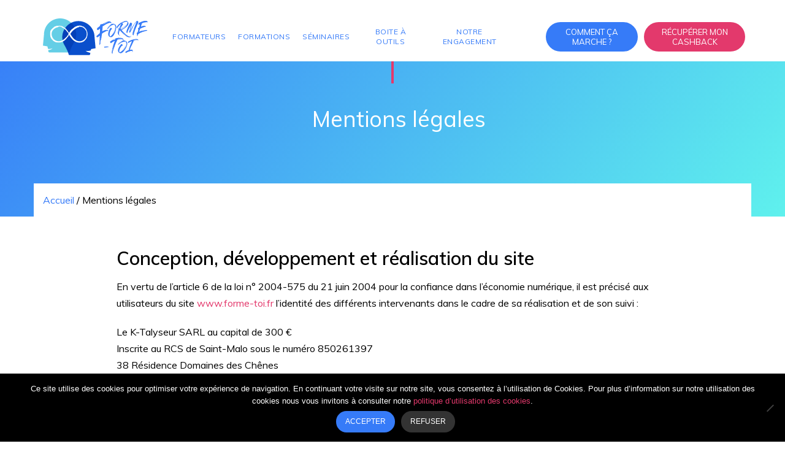

--- FILE ---
content_type: text/html; charset=UTF-8
request_url: https://www.forme-toi.fr/mentions-legales/
body_size: 21032
content:

<!doctype html>
<html lang="fr" class="no-js">
	<head>
		<title>Mentions légales - Forme-toi</title>
<link data-rocket-preload as="style" href="https://fonts.googleapis.com/css?family=Muli%3A300%2C400%2C600%2C700&#038;display=swap" rel="preload">
<link href="https://fonts.googleapis.com/css?family=Muli%3A300%2C400%2C600%2C700&#038;display=swap" media="print" onload="this.media=&#039;all&#039;" rel="stylesheet">
<noscript data-wpr-hosted-gf-parameters=""><link rel="stylesheet" href="https://fonts.googleapis.com/css?family=Muli%3A300%2C400%2C600%2C700&#038;display=swap"></noscript>

		<link href="//www.google-analytics.com" rel="dns-prefetch">

		<link rel="icon" type="image/png" href="https://www.forme-toi.fr/voy_content/uploads/2019/04/1555425829.png" sizes="32x32" />
        <link rel="shortcut icon" href="https://www.forme-toi.fr/voy_content/uploads/2019/04/1555425829.png">
        <link rel="apple-touch-icon" href="https://www.forme-toi.fr/voy_content/uploads/2019/04/1555425829.png">
		<link rel="apple-touch-icon" sizes="72x72" href="https://www.forme-toi.fr/voy_content/uploads/2019/04/favicon72.png" />
		<link rel="apple-touch-icon" sizes="144x144" href="https://www.forme-toi.fr/voy_content/uploads/2019/04/favicon144.png" />
		<meta name="msapplication-TileColor" content="#367bf8" />
		<meta name="msapplication-TileImage" content="https://www.forme-toi.fr/voy_content/uploads/2019/04/favicon144.png" />
		<meta name="theme-color" content="#367bf8">

		<meta charset="UTF-8">
<script type="text/javascript">
/* <![CDATA[ */
var gform;gform||(document.addEventListener("gform_main_scripts_loaded",function(){gform.scriptsLoaded=!0}),document.addEventListener("gform/theme/scripts_loaded",function(){gform.themeScriptsLoaded=!0}),window.addEventListener("DOMContentLoaded",function(){gform.domLoaded=!0}),gform={domLoaded:!1,scriptsLoaded:!1,themeScriptsLoaded:!1,isFormEditor:()=>"function"==typeof InitializeEditor,callIfLoaded:function(o){return!(!gform.domLoaded||!gform.scriptsLoaded||!gform.themeScriptsLoaded&&!gform.isFormEditor()||(gform.isFormEditor()&&console.warn("The use of gform.initializeOnLoaded() is deprecated in the form editor context and will be removed in Gravity Forms 3.1."),o(),0))},initializeOnLoaded:function(o){gform.callIfLoaded(o)||(document.addEventListener("gform_main_scripts_loaded",()=>{gform.scriptsLoaded=!0,gform.callIfLoaded(o)}),document.addEventListener("gform/theme/scripts_loaded",()=>{gform.themeScriptsLoaded=!0,gform.callIfLoaded(o)}),window.addEventListener("DOMContentLoaded",()=>{gform.domLoaded=!0,gform.callIfLoaded(o)}))},hooks:{action:{},filter:{}},addAction:function(o,r,e,t){gform.addHook("action",o,r,e,t)},addFilter:function(o,r,e,t){gform.addHook("filter",o,r,e,t)},doAction:function(o){gform.doHook("action",o,arguments)},applyFilters:function(o){return gform.doHook("filter",o,arguments)},removeAction:function(o,r){gform.removeHook("action",o,r)},removeFilter:function(o,r,e){gform.removeHook("filter",o,r,e)},addHook:function(o,r,e,t,n){null==gform.hooks[o][r]&&(gform.hooks[o][r]=[]);var d=gform.hooks[o][r];null==n&&(n=r+"_"+d.length),gform.hooks[o][r].push({tag:n,callable:e,priority:t=null==t?10:t})},doHook:function(r,o,e){var t;if(e=Array.prototype.slice.call(e,1),null!=gform.hooks[r][o]&&((o=gform.hooks[r][o]).sort(function(o,r){return o.priority-r.priority}),o.forEach(function(o){"function"!=typeof(t=o.callable)&&(t=window[t]),"action"==r?t.apply(null,e):e[0]=t.apply(null,e)})),"filter"==r)return e[0]},removeHook:function(o,r,t,n){var e;null!=gform.hooks[o][r]&&(e=(e=gform.hooks[o][r]).filter(function(o,r,e){return!!(null!=n&&n!=o.tag||null!=t&&t!=o.priority)}),gform.hooks[o][r]=e)}});
/* ]]> */
</script>

		<meta http-equiv="X-UA-Compatible" content="IE=edge,chrome=1">
		<meta name="viewport" content="width=device-width, initial-scale=1.0">

		<!-- Global site tag (gtag.js) - Google Analytics -->
		<script async src="https://www.googletagmanager.com/gtag/js?id=UA-XXXXXXXXX"></script>
		<script>
		  window.dataLayer = window.dataLayer || [];
		  function gtag(){dataLayer.push(arguments);}
		  gtag('js', new Date());

		  gtag('config', 'UA-XXXXXXXXX');
		</script>

		<!-- Facebook -->
		<div id="fb-root"></div>
		<script async defer crossorigin="anonymous" src="https://connect.facebook.net/fr_FR/sdk.js#xfbml=1&version=v6.0"></script>

		<meta name='robots' content='index, follow, max-image-preview:large, max-snippet:-1, max-video-preview:-1' />

<!-- Google Tag Manager for WordPress by gtm4wp.com -->
<script data-cfasync="false" data-pagespeed-no-defer>
	var gtm4wp_datalayer_name = "dataLayer";
	var dataLayer = dataLayer || [];
</script>
<!-- End Google Tag Manager for WordPress by gtm4wp.com -->
	<!-- This site is optimized with the Yoast SEO plugin v26.6 - https://yoast.com/wordpress/plugins/seo/ -->
	<link rel="canonical" href="https://www.forme-toi.fr/mentions-legales/" />
	<meta property="og:locale" content="fr_FR" />
	<meta property="og:type" content="article" />
	<meta property="og:title" content="Mentions légales - Forme-toi" />
	<meta property="og:description" content="Conception, développement et réalisation du site En vertu de l’article 6 de la loi n° 2004-575 du 21 juin 2004 pour la confiance dans l’économie numérique, il est précisé aux utilisateurs du site&nbsp;www.forme-toi.fr&nbsp;l’identité des différents intervenants dans le cadre de sa réalisation et de son suivi : Le K-Talyseur SARL au capital de 300 €Inscrite [&hellip;]" />
	<meta property="og:url" content="https://www.forme-toi.fr/mentions-legales/" />
	<meta property="og:site_name" content="Forme-toi" />
	<meta property="article:modified_time" content="2020-04-06T11:11:29+00:00" />
	<meta name="twitter:card" content="summary_large_image" />
	<meta name="twitter:label1" content="Durée de lecture estimée" />
	<meta name="twitter:data1" content="2 minutes" />
	<script type="application/ld+json" class="yoast-schema-graph">{"@context":"https://schema.org","@graph":[{"@type":"WebPage","@id":"https://www.forme-toi.fr/mentions-legales/","url":"https://www.forme-toi.fr/mentions-legales/","name":"Mentions légales - Forme-toi","isPartOf":{"@id":"https://www.forme-toi.fr/#website"},"datePublished":"2019-02-27T15:18:43+00:00","dateModified":"2020-04-06T11:11:29+00:00","breadcrumb":{"@id":"https://www.forme-toi.fr/mentions-legales/#breadcrumb"},"inLanguage":"fr-FR","potentialAction":[{"@type":"ReadAction","target":["https://www.forme-toi.fr/mentions-legales/"]}]},{"@type":"BreadcrumbList","@id":"https://www.forme-toi.fr/mentions-legales/#breadcrumb","itemListElement":[{"@type":"ListItem","position":1,"name":"Accueil","item":"https://www.forme-toi.fr/"},{"@type":"ListItem","position":2,"name":"Mentions légales"}]},{"@type":"WebSite","@id":"https://www.forme-toi.fr/#website","url":"https://www.forme-toi.fr/","name":"Forme-toi","description":"Envie de changer de vie ? alors forme-toi.fr","potentialAction":[{"@type":"SearchAction","target":{"@type":"EntryPoint","urlTemplate":"https://www.forme-toi.fr/?s={search_term_string}"},"query-input":{"@type":"PropertyValueSpecification","valueRequired":true,"valueName":"search_term_string"}}],"inLanguage":"fr-FR"}]}</script>
	<!-- / Yoast SEO plugin. -->


<link rel='dns-prefetch' href='//maps.googleapis.com' />
<link rel='dns-prefetch' href='//fonts.googleapis.com' />
<link rel='dns-prefetch' href='//use.fontawesome.com' />
<link href='https://fonts.gstatic.com' crossorigin rel='preconnect' />
<style id='wp-img-auto-sizes-contain-inline-css' type='text/css'>
img:is([sizes=auto i],[sizes^="auto," i]){contain-intrinsic-size:3000px 1500px}
/*# sourceURL=wp-img-auto-sizes-contain-inline-css */
</style>
<style id='wp-emoji-styles-inline-css' type='text/css'>

	img.wp-smiley, img.emoji {
		display: inline !important;
		border: none !important;
		box-shadow: none !important;
		height: 1em !important;
		width: 1em !important;
		margin: 0 0.07em !important;
		vertical-align: -0.1em !important;
		background: none !important;
		padding: 0 !important;
	}
/*# sourceURL=wp-emoji-styles-inline-css */
</style>
<style id='wp-block-library-inline-css' type='text/css'>
:root{--wp-block-synced-color:#7a00df;--wp-block-synced-color--rgb:122,0,223;--wp-bound-block-color:var(--wp-block-synced-color);--wp-editor-canvas-background:#ddd;--wp-admin-theme-color:#007cba;--wp-admin-theme-color--rgb:0,124,186;--wp-admin-theme-color-darker-10:#006ba1;--wp-admin-theme-color-darker-10--rgb:0,107,160.5;--wp-admin-theme-color-darker-20:#005a87;--wp-admin-theme-color-darker-20--rgb:0,90,135;--wp-admin-border-width-focus:2px}@media (min-resolution:192dpi){:root{--wp-admin-border-width-focus:1.5px}}.wp-element-button{cursor:pointer}:root .has-very-light-gray-background-color{background-color:#eee}:root .has-very-dark-gray-background-color{background-color:#313131}:root .has-very-light-gray-color{color:#eee}:root .has-very-dark-gray-color{color:#313131}:root .has-vivid-green-cyan-to-vivid-cyan-blue-gradient-background{background:linear-gradient(135deg,#00d084,#0693e3)}:root .has-purple-crush-gradient-background{background:linear-gradient(135deg,#34e2e4,#4721fb 50%,#ab1dfe)}:root .has-hazy-dawn-gradient-background{background:linear-gradient(135deg,#faaca8,#dad0ec)}:root .has-subdued-olive-gradient-background{background:linear-gradient(135deg,#fafae1,#67a671)}:root .has-atomic-cream-gradient-background{background:linear-gradient(135deg,#fdd79a,#004a59)}:root .has-nightshade-gradient-background{background:linear-gradient(135deg,#330968,#31cdcf)}:root .has-midnight-gradient-background{background:linear-gradient(135deg,#020381,#2874fc)}:root{--wp--preset--font-size--normal:16px;--wp--preset--font-size--huge:42px}.has-regular-font-size{font-size:1em}.has-larger-font-size{font-size:2.625em}.has-normal-font-size{font-size:var(--wp--preset--font-size--normal)}.has-huge-font-size{font-size:var(--wp--preset--font-size--huge)}.has-text-align-center{text-align:center}.has-text-align-left{text-align:left}.has-text-align-right{text-align:right}.has-fit-text{white-space:nowrap!important}#end-resizable-editor-section{display:none}.aligncenter{clear:both}.items-justified-left{justify-content:flex-start}.items-justified-center{justify-content:center}.items-justified-right{justify-content:flex-end}.items-justified-space-between{justify-content:space-between}.screen-reader-text{border:0;clip-path:inset(50%);height:1px;margin:-1px;overflow:hidden;padding:0;position:absolute;width:1px;word-wrap:normal!important}.screen-reader-text:focus{background-color:#ddd;clip-path:none;color:#444;display:block;font-size:1em;height:auto;left:5px;line-height:normal;padding:15px 23px 14px;text-decoration:none;top:5px;width:auto;z-index:100000}html :where(.has-border-color){border-style:solid}html :where([style*=border-top-color]){border-top-style:solid}html :where([style*=border-right-color]){border-right-style:solid}html :where([style*=border-bottom-color]){border-bottom-style:solid}html :where([style*=border-left-color]){border-left-style:solid}html :where([style*=border-width]){border-style:solid}html :where([style*=border-top-width]){border-top-style:solid}html :where([style*=border-right-width]){border-right-style:solid}html :where([style*=border-bottom-width]){border-bottom-style:solid}html :where([style*=border-left-width]){border-left-style:solid}html :where(img[class*=wp-image-]){height:auto;max-width:100%}:where(figure){margin:0 0 1em}html :where(.is-position-sticky){--wp-admin--admin-bar--position-offset:var(--wp-admin--admin-bar--height,0px)}@media screen and (max-width:600px){html :where(.is-position-sticky){--wp-admin--admin-bar--position-offset:0px}}

/*# sourceURL=wp-block-library-inline-css */
</style><style id='global-styles-inline-css' type='text/css'>
:root{--wp--preset--aspect-ratio--square: 1;--wp--preset--aspect-ratio--4-3: 4/3;--wp--preset--aspect-ratio--3-4: 3/4;--wp--preset--aspect-ratio--3-2: 3/2;--wp--preset--aspect-ratio--2-3: 2/3;--wp--preset--aspect-ratio--16-9: 16/9;--wp--preset--aspect-ratio--9-16: 9/16;--wp--preset--color--black: #000000;--wp--preset--color--cyan-bluish-gray: #abb8c3;--wp--preset--color--white: #ffffff;--wp--preset--color--pale-pink: #f78da7;--wp--preset--color--vivid-red: #cf2e2e;--wp--preset--color--luminous-vivid-orange: #ff6900;--wp--preset--color--luminous-vivid-amber: #fcb900;--wp--preset--color--light-green-cyan: #7bdcb5;--wp--preset--color--vivid-green-cyan: #00d084;--wp--preset--color--pale-cyan-blue: #8ed1fc;--wp--preset--color--vivid-cyan-blue: #0693e3;--wp--preset--color--vivid-purple: #9b51e0;--wp--preset--gradient--vivid-cyan-blue-to-vivid-purple: linear-gradient(135deg,rgb(6,147,227) 0%,rgb(155,81,224) 100%);--wp--preset--gradient--light-green-cyan-to-vivid-green-cyan: linear-gradient(135deg,rgb(122,220,180) 0%,rgb(0,208,130) 100%);--wp--preset--gradient--luminous-vivid-amber-to-luminous-vivid-orange: linear-gradient(135deg,rgb(252,185,0) 0%,rgb(255,105,0) 100%);--wp--preset--gradient--luminous-vivid-orange-to-vivid-red: linear-gradient(135deg,rgb(255,105,0) 0%,rgb(207,46,46) 100%);--wp--preset--gradient--very-light-gray-to-cyan-bluish-gray: linear-gradient(135deg,rgb(238,238,238) 0%,rgb(169,184,195) 100%);--wp--preset--gradient--cool-to-warm-spectrum: linear-gradient(135deg,rgb(74,234,220) 0%,rgb(151,120,209) 20%,rgb(207,42,186) 40%,rgb(238,44,130) 60%,rgb(251,105,98) 80%,rgb(254,248,76) 100%);--wp--preset--gradient--blush-light-purple: linear-gradient(135deg,rgb(255,206,236) 0%,rgb(152,150,240) 100%);--wp--preset--gradient--blush-bordeaux: linear-gradient(135deg,rgb(254,205,165) 0%,rgb(254,45,45) 50%,rgb(107,0,62) 100%);--wp--preset--gradient--luminous-dusk: linear-gradient(135deg,rgb(255,203,112) 0%,rgb(199,81,192) 50%,rgb(65,88,208) 100%);--wp--preset--gradient--pale-ocean: linear-gradient(135deg,rgb(255,245,203) 0%,rgb(182,227,212) 50%,rgb(51,167,181) 100%);--wp--preset--gradient--electric-grass: linear-gradient(135deg,rgb(202,248,128) 0%,rgb(113,206,126) 100%);--wp--preset--gradient--midnight: linear-gradient(135deg,rgb(2,3,129) 0%,rgb(40,116,252) 100%);--wp--preset--font-size--small: 13px;--wp--preset--font-size--medium: 20px;--wp--preset--font-size--large: 36px;--wp--preset--font-size--x-large: 42px;--wp--preset--spacing--20: 0.44rem;--wp--preset--spacing--30: 0.67rem;--wp--preset--spacing--40: 1rem;--wp--preset--spacing--50: 1.5rem;--wp--preset--spacing--60: 2.25rem;--wp--preset--spacing--70: 3.38rem;--wp--preset--spacing--80: 5.06rem;--wp--preset--shadow--natural: 6px 6px 9px rgba(0, 0, 0, 0.2);--wp--preset--shadow--deep: 12px 12px 50px rgba(0, 0, 0, 0.4);--wp--preset--shadow--sharp: 6px 6px 0px rgba(0, 0, 0, 0.2);--wp--preset--shadow--outlined: 6px 6px 0px -3px rgb(255, 255, 255), 6px 6px rgb(0, 0, 0);--wp--preset--shadow--crisp: 6px 6px 0px rgb(0, 0, 0);}:where(.is-layout-flex){gap: 0.5em;}:where(.is-layout-grid){gap: 0.5em;}body .is-layout-flex{display: flex;}.is-layout-flex{flex-wrap: wrap;align-items: center;}.is-layout-flex > :is(*, div){margin: 0;}body .is-layout-grid{display: grid;}.is-layout-grid > :is(*, div){margin: 0;}:where(.wp-block-columns.is-layout-flex){gap: 2em;}:where(.wp-block-columns.is-layout-grid){gap: 2em;}:where(.wp-block-post-template.is-layout-flex){gap: 1.25em;}:where(.wp-block-post-template.is-layout-grid){gap: 1.25em;}.has-black-color{color: var(--wp--preset--color--black) !important;}.has-cyan-bluish-gray-color{color: var(--wp--preset--color--cyan-bluish-gray) !important;}.has-white-color{color: var(--wp--preset--color--white) !important;}.has-pale-pink-color{color: var(--wp--preset--color--pale-pink) !important;}.has-vivid-red-color{color: var(--wp--preset--color--vivid-red) !important;}.has-luminous-vivid-orange-color{color: var(--wp--preset--color--luminous-vivid-orange) !important;}.has-luminous-vivid-amber-color{color: var(--wp--preset--color--luminous-vivid-amber) !important;}.has-light-green-cyan-color{color: var(--wp--preset--color--light-green-cyan) !important;}.has-vivid-green-cyan-color{color: var(--wp--preset--color--vivid-green-cyan) !important;}.has-pale-cyan-blue-color{color: var(--wp--preset--color--pale-cyan-blue) !important;}.has-vivid-cyan-blue-color{color: var(--wp--preset--color--vivid-cyan-blue) !important;}.has-vivid-purple-color{color: var(--wp--preset--color--vivid-purple) !important;}.has-black-background-color{background-color: var(--wp--preset--color--black) !important;}.has-cyan-bluish-gray-background-color{background-color: var(--wp--preset--color--cyan-bluish-gray) !important;}.has-white-background-color{background-color: var(--wp--preset--color--white) !important;}.has-pale-pink-background-color{background-color: var(--wp--preset--color--pale-pink) !important;}.has-vivid-red-background-color{background-color: var(--wp--preset--color--vivid-red) !important;}.has-luminous-vivid-orange-background-color{background-color: var(--wp--preset--color--luminous-vivid-orange) !important;}.has-luminous-vivid-amber-background-color{background-color: var(--wp--preset--color--luminous-vivid-amber) !important;}.has-light-green-cyan-background-color{background-color: var(--wp--preset--color--light-green-cyan) !important;}.has-vivid-green-cyan-background-color{background-color: var(--wp--preset--color--vivid-green-cyan) !important;}.has-pale-cyan-blue-background-color{background-color: var(--wp--preset--color--pale-cyan-blue) !important;}.has-vivid-cyan-blue-background-color{background-color: var(--wp--preset--color--vivid-cyan-blue) !important;}.has-vivid-purple-background-color{background-color: var(--wp--preset--color--vivid-purple) !important;}.has-black-border-color{border-color: var(--wp--preset--color--black) !important;}.has-cyan-bluish-gray-border-color{border-color: var(--wp--preset--color--cyan-bluish-gray) !important;}.has-white-border-color{border-color: var(--wp--preset--color--white) !important;}.has-pale-pink-border-color{border-color: var(--wp--preset--color--pale-pink) !important;}.has-vivid-red-border-color{border-color: var(--wp--preset--color--vivid-red) !important;}.has-luminous-vivid-orange-border-color{border-color: var(--wp--preset--color--luminous-vivid-orange) !important;}.has-luminous-vivid-amber-border-color{border-color: var(--wp--preset--color--luminous-vivid-amber) !important;}.has-light-green-cyan-border-color{border-color: var(--wp--preset--color--light-green-cyan) !important;}.has-vivid-green-cyan-border-color{border-color: var(--wp--preset--color--vivid-green-cyan) !important;}.has-pale-cyan-blue-border-color{border-color: var(--wp--preset--color--pale-cyan-blue) !important;}.has-vivid-cyan-blue-border-color{border-color: var(--wp--preset--color--vivid-cyan-blue) !important;}.has-vivid-purple-border-color{border-color: var(--wp--preset--color--vivid-purple) !important;}.has-vivid-cyan-blue-to-vivid-purple-gradient-background{background: var(--wp--preset--gradient--vivid-cyan-blue-to-vivid-purple) !important;}.has-light-green-cyan-to-vivid-green-cyan-gradient-background{background: var(--wp--preset--gradient--light-green-cyan-to-vivid-green-cyan) !important;}.has-luminous-vivid-amber-to-luminous-vivid-orange-gradient-background{background: var(--wp--preset--gradient--luminous-vivid-amber-to-luminous-vivid-orange) !important;}.has-luminous-vivid-orange-to-vivid-red-gradient-background{background: var(--wp--preset--gradient--luminous-vivid-orange-to-vivid-red) !important;}.has-very-light-gray-to-cyan-bluish-gray-gradient-background{background: var(--wp--preset--gradient--very-light-gray-to-cyan-bluish-gray) !important;}.has-cool-to-warm-spectrum-gradient-background{background: var(--wp--preset--gradient--cool-to-warm-spectrum) !important;}.has-blush-light-purple-gradient-background{background: var(--wp--preset--gradient--blush-light-purple) !important;}.has-blush-bordeaux-gradient-background{background: var(--wp--preset--gradient--blush-bordeaux) !important;}.has-luminous-dusk-gradient-background{background: var(--wp--preset--gradient--luminous-dusk) !important;}.has-pale-ocean-gradient-background{background: var(--wp--preset--gradient--pale-ocean) !important;}.has-electric-grass-gradient-background{background: var(--wp--preset--gradient--electric-grass) !important;}.has-midnight-gradient-background{background: var(--wp--preset--gradient--midnight) !important;}.has-small-font-size{font-size: var(--wp--preset--font-size--small) !important;}.has-medium-font-size{font-size: var(--wp--preset--font-size--medium) !important;}.has-large-font-size{font-size: var(--wp--preset--font-size--large) !important;}.has-x-large-font-size{font-size: var(--wp--preset--font-size--x-large) !important;}
/*# sourceURL=global-styles-inline-css */
</style>

<style id='classic-theme-styles-inline-css' type='text/css'>
/*! This file is auto-generated */
.wp-block-button__link{color:#fff;background-color:#32373c;border-radius:9999px;box-shadow:none;text-decoration:none;padding:calc(.667em + 2px) calc(1.333em + 2px);font-size:1.125em}.wp-block-file__button{background:#32373c;color:#fff;text-decoration:none}
/*# sourceURL=/wp-includes/css/classic-themes.min.css */
</style>
<link rel='stylesheet' id='cookie-notice-front-css' href='https://www.forme-toi.fr/voy_content/plugins/cookie-notice/css/front.min.css?ver=2.5.11' type='text/css' media='all' />
<link data-minify="1" rel='stylesheet' id='voycore_front_css-css' href='https://www.forme-toi.fr/voy_content/cache/min/1/voy_content/plugins/voyelle-core/dist/main.css?ver=1766065544' type='text/css' media='all' />
<link data-minify="1" rel='stylesheet' id='fancybox-css' href='https://www.forme-toi.fr/voy_content/cache/min/1/voy_content/plugins/easy-fancybox/fancybox/1.5.4/jquery.fancybox.css?ver=1766065544' type='text/css' media='screen' />
<link data-minify="1" rel='stylesheet' id='wp-pagenavi-css' href='https://www.forme-toi.fr/voy_content/cache/min/1/voy_content/plugins/wp-pagenavi/pagenavi-css.css?ver=1766065544' type='text/css' media='all' />

<link data-minify="1" rel='stylesheet' id='fontawesome-css' href='https://www.forme-toi.fr/voy_content/cache/min/1/releases/v5.0.8/css/all.css?ver=1766065544' type='text/css' media='all' />
<link data-minify="1" rel='stylesheet' id='voyelle_css-css' href='https://www.forme-toi.fr/voy_content/cache/min/1/voy_content/themes/forme-toi/dist/voyelle.css?ver=1766065544' type='text/css' media='all' />
<link rel='stylesheet' id='wp-block-heading-css' href='https://www.forme-toi.fr/wp-includes/blocks/heading/style.min.css?ver=6.9' type='text/css' media='all' />
<link rel='stylesheet' id='wp-block-paragraph-css' href='https://www.forme-toi.fr/wp-includes/blocks/paragraph/style.min.css?ver=6.9' type='text/css' media='all' />
<script type="text/javascript" id="cookie-notice-front-js-before">
/* <![CDATA[ */
var cnArgs = {"ajaxUrl":"https:\/\/www.forme-toi.fr\/wp-admin\/admin-ajax.php","nonce":"687769d1ec","hideEffect":"fade","position":"bottom","onScroll":false,"onScrollOffset":100,"onClick":false,"cookieName":"cookie_notice_accepted","cookieTime":2592000,"cookieTimeRejected":2592000,"globalCookie":false,"redirection":false,"cache":true,"revokeCookies":false,"revokeCookiesOpt":"automatic"};

//# sourceURL=cookie-notice-front-js-before
/* ]]> */
</script>
<script type="text/javascript" src="https://www.forme-toi.fr/voy_content/plugins/cookie-notice/js/front.min.js?ver=2.5.11" id="cookie-notice-front-js"></script>
<script type="text/javascript" src="https://www.forme-toi.fr/voy_content/themes/forme-toi/dist/jquery-2.2.4.min.js?ver=1.0.0" id="jquery-js"></script>
<script type="text/javascript" src="https://www.forme-toi.fr/voy_content/themes/forme-toi/dist/isotope.pkgd.min.js?ver=2.1.1" id="isotope-js"></script>
        <!-- Google Tag Manager -->
                <!-- End Google Tag Manager -->

        
<!-- Google Tag Manager for WordPress by gtm4wp.com -->
<!-- GTM Container placement set to footer -->
<script data-cfasync="false" data-pagespeed-no-defer type="text/javascript">
	var dataLayer_content = {"pagePostType":"page","pagePostType2":"single-page","pagePostAuthor":"admin"};
	dataLayer.push( dataLayer_content );
</script>
<script data-cfasync="false" data-pagespeed-no-defer type="text/javascript">
(function(w,d,s,l,i){w[l]=w[l]||[];w[l].push({'gtm.start':
new Date().getTime(),event:'gtm.js'});var f=d.getElementsByTagName(s)[0],
j=d.createElement(s),dl=l!='dataLayer'?'&l='+l:'';j.async=true;j.src=
'//www.googletagmanager.com/gtm.js?id='+i+dl;f.parentNode.insertBefore(j,f);
})(window,document,'script','dataLayer','GTM-5VD6J3Z');
</script>
<!-- End Google Tag Manager for WordPress by gtm4wp.com --><noscript><style id="rocket-lazyload-nojs-css">.rll-youtube-player, [data-lazy-src]{display:none !important;}</style></noscript>	<link rel='stylesheet' id='gforms_reset_css-css' href='https://www.forme-toi.fr/voy_content/plugins/gravityforms/legacy/css/formreset.min.css?ver=2.9.24' type='text/css' media='all' />
<link rel='stylesheet' id='gforms_formsmain_css-css' href='https://www.forme-toi.fr/voy_content/plugins/gravityforms/legacy/css/formsmain.min.css?ver=2.9.24' type='text/css' media='all' />
<link rel='stylesheet' id='gforms_ready_class_css-css' href='https://www.forme-toi.fr/voy_content/plugins/gravityforms/legacy/css/readyclass.min.css?ver=2.9.24' type='text/css' media='all' />
<link rel='stylesheet' id='gforms_browsers_css-css' href='https://www.forme-toi.fr/voy_content/plugins/gravityforms/legacy/css/browsers.min.css?ver=2.9.24' type='text/css' media='all' />
<meta name="generator" content="WP Rocket 3.20.2" data-wpr-features="wpr_minify_js wpr_lazyload_images wpr_lazyload_iframes wpr_minify_css wpr_desktop" /></head>

	<body data-rsssl=1 class="wp-singular page-template-default page page-id-42 wp-theme-forme-toi cookies-not-set">

		<!-- Header -->
		<header data-rocket-location-hash="a958a4e02512def1962799edcb763194">

		    <div data-rocket-location-hash="4c62e6100c1d4eb9c40949847977f16e" class="header--top">
		        <div data-rocket-location-hash="40f22408a88335a0945fffe944caafc3" class="container">
		            <div class="row justify-content-end">

		            </div>
		        </div>
		    </div>

                         <div data-rocket-location-hash="3dfd67cd9150b6d5ec4abd013887f461" class="header--main fixed-top header-fixed bg--white" id="top">
             		        <div data-rocket-location-hash="c82df41a17b8391ec778c324c2478813" class="container container-nav">
		            <div class="row align-items-center justify-content-between flex-nowrap">

		                <!-- Logo -->
		                                          <a href="https://www.forme-toi.fr" class="col-auto logo">
                               <img src="data:image/svg+xml,%3Csvg%20xmlns='http://www.w3.org/2000/svg'%20viewBox='0%200%200%200'%3E%3C/svg%3E" alt="Forme-toi" class="logo-nav" data-lazy-src="https://www.forme-toi.fr/voy_content/uploads/2019/04/logo-fond-blanc.svg"><noscript><img src="https://www.forme-toi.fr/voy_content/uploads/2019/04/logo-fond-blanc.svg" alt="Forme-toi" class="logo-nav"></noscript>
                           </a>
                        
		                <nav class=" nav__desktop col-auto">
							<ul id="menu-menu-de-navigation-principal" class="menu--inline"><li id="menu-item-39" class="menu-item menu-item-type-post_type menu-item-object-page menu-item-39"><a href="https://www.forme-toi.fr/infopreneurs/">Formateurs</a></li>
<li id="menu-item-79" class="menu-item menu-item-type-custom menu-item-object-custom menu-item-has-children menu-item-79"><a href="#">Formations</a>
<ul/ class="submenu" />
	<li id="menu-item-344" class="menu-item menu-item-type-taxonomy menu-item-object-domaine menu-item-344"><a href="https://www.forme-toi.fr/formations/domaine/bourse-investissements-rentables/">Bourse &amp; Investissements rentables</a></li>
	<li id="menu-item-1383" class="menu-item menu-item-type-taxonomy menu-item-object-domaine menu-item-1383"><a href="https://www.forme-toi.fr/formations/domaine/developpement-personnel/">Développement personnel</a></li>
	<li id="menu-item-347" class="menu-item menu-item-type-taxonomy menu-item-object-domaine menu-item-347"><a href="https://www.forme-toi.fr/formations/domaine/e-commerce/">E-commerce</a></li>
	<li id="menu-item-886" class="menu-item menu-item-type-taxonomy menu-item-object-domaine menu-item-886"><a href="https://www.forme-toi.fr/formations/domaine/entreprenariat/">Entreprendre</a></li>
	<li id="menu-item-77" class="menu-item menu-item-type-taxonomy menu-item-object-domaine menu-item-77"><a href="https://www.forme-toi.fr/formations/domaine/immobilier/">Immobilier</a></li>
	<li id="menu-item-133" class="menu-item menu-item-type-taxonomy menu-item-object-domaine menu-item-133"><a href="https://www.forme-toi.fr/formations/domaine/sante-bien-etre/">Santé &#038; bien-être</a></li>
</ul>
</li>
<li id="menu-item-1088" class="menu-item menu-item-type-custom menu-item-object-custom menu-item-has-children menu-item-1088"><a href="#">Séminaires</a>
<ul/ class="submenu" />
	<li id="menu-item-2607" class="menu-item menu-item-type-taxonomy menu-item-object-domaine_seminaire menu-item-2607"><a href="https://www.forme-toi.fr/seminaires/domaine/entreprenariat/">Entreprenariat</a></li>
	<li id="menu-item-1256" class="menu-item menu-item-type-taxonomy menu-item-object-domaine_seminaire menu-item-1256"><a href="https://www.forme-toi.fr/seminaires/domaine/immobilier/">Immobilier</a></li>
	<li id="menu-item-1257" class="menu-item menu-item-type-taxonomy menu-item-object-domaine_seminaire menu-item-1257"><a href="https://www.forme-toi.fr/seminaires/domaine/developpement-personnel/">Développement personnel</a></li>
</ul>
</li>
<li id="menu-item-1089" class="menu-item menu-item-type-custom menu-item-object-custom menu-item-has-children menu-item-1089"><a href="#">Boite à outils</a>
<ul/ class="submenu" />
	<li id="menu-item-2628" class="menu-item menu-item-type-taxonomy menu-item-object-domaine_outil menu-item-2628"><a href="https://www.forme-toi.fr/outils/domaine/bourse/">Bourse</a></li>
	<li id="menu-item-2619" class="menu-item menu-item-type-taxonomy menu-item-object-domaine_outil menu-item-2619"><a href="https://www.forme-toi.fr/outils/domaine/crowfunding/">Crowfunding</a></li>
	<li id="menu-item-2128" class="menu-item menu-item-type-taxonomy menu-item-object-domaine_outil menu-item-2128"><a href="https://www.forme-toi.fr/outils/domaine/e-commerce/">E-Commerce</a></li>
	<li id="menu-item-2749" class="menu-item menu-item-type-taxonomy menu-item-object-domaine_outil menu-item-2749"><a href="https://www.forme-toi.fr/outils/domaine/entreprenariat/">Entreprenariat</a></li>
	<li id="menu-item-2474" class="menu-item menu-item-type-taxonomy menu-item-object-domaine_outil menu-item-2474"><a href="https://www.forme-toi.fr/outils/domaine/outils-immobilier/">Immobilier outils utiles</a></li>
	<li id="menu-item-2181" class="menu-item menu-item-type-taxonomy menu-item-object-domaine_outil menu-item-2181"><a href="https://www.forme-toi.fr/outils/domaine/reseaux-sociaux/">Réseaux sociaux</a></li>
	<li id="menu-item-2283" class="menu-item menu-item-type-taxonomy menu-item-object-domaine_outil menu-item-2283"><a href="https://www.forme-toi.fr/outils/domaine/boutique-generaliste/">Boutique généraliste</a></li>
</ul>
</li>
<li id="menu-item-553" class="menu-item menu-item-type-post_type menu-item-object-page menu-item-553"><a href="https://www.forme-toi.fr/notre-engagement/">Notre engagement</a></li>
</ul>
		                </nav>

                        <a href="https://www.forme-toi.fr/comment-ca-marche/" class="bt--fonctionnement">Comment ça marche ?</a>
                        <a href="https://www.forme-toi.fr/recuperer-mon-cash-back/" class="bt--cashback">Récupérer mon cashback</a>

                        <!-- Bouton Recherhce -->
<!--                        <button role="button" id="loupe" class="toggle-search" title="Afficher la recherche"><i aria-hidden="true" class="fas fa-search"></i>--><!--</button>-->

		                <!-- Bouton Menu pour mobile -->
		                <button sidebarjs-toggle class="toggle-menu mobile--only"><i class="fas fa-bars"></i> Menu</button>

<!--                        -->
		            </div>
		        </div>

		        <!-- Menu mobile -->
		        <div data-rocket-location-hash="5181f71534ccaa076c1d14bd4cb9a584" id="slide-out" class="sideNav" sidebarjs>

		            <div class="sideNav__heading">
						<a href="https://www.forme-toi.fr">
							<img src="data:image/svg+xml,%3Csvg%20xmlns='http://www.w3.org/2000/svg'%20viewBox='0%200%200%200'%3E%3C/svg%3E" alt="Forme-toi" data-lazy-src="https://www.forme-toi.fr/voy_content/uploads/2019/04/logo-fond-couleur-3.svg"><noscript><img src="https://www.forme-toi.fr/voy_content/uploads/2019/04/logo-fond-couleur-3.svg" alt="Forme-toi"></noscript>
		                </a>
		            </div>

		            <nav>
						<ul id="menu-menu-de-navigation-principal-1" class="sidenav"><li class="menu-item menu-item-type-post_type menu-item-object-page menu-item-39"><a href="https://www.forme-toi.fr/infopreneurs/"><span>Formateurs</span></a></li>
<li class="menu-item menu-item-type-custom menu-item-object-custom menu-item-has-children dropdown menu-item-79"><a href="#"><span>Formations</span></a>
<ul/ class="submenu" />
	<li class="menu-item menu-item-type-taxonomy menu-item-object-domaine menu-item-344"><a href="https://www.forme-toi.fr/formations/domaine/bourse-investissements-rentables/"><span>Bourse &amp; Investissements rentables</span></a></li>
	<li class="menu-item menu-item-type-taxonomy menu-item-object-domaine menu-item-1383"><a href="https://www.forme-toi.fr/formations/domaine/developpement-personnel/"><span>Développement personnel</span></a></li>
	<li class="menu-item menu-item-type-taxonomy menu-item-object-domaine menu-item-347"><a href="https://www.forme-toi.fr/formations/domaine/e-commerce/"><span>E-commerce</span></a></li>
	<li class="menu-item menu-item-type-taxonomy menu-item-object-domaine menu-item-886"><a href="https://www.forme-toi.fr/formations/domaine/entreprenariat/"><span>Entreprendre</span></a></li>
	<li class="menu-item menu-item-type-taxonomy menu-item-object-domaine menu-item-77"><a href="https://www.forme-toi.fr/formations/domaine/immobilier/"><span>Immobilier</span></a></li>
	<li class="menu-item menu-item-type-taxonomy menu-item-object-domaine menu-item-133"><a href="https://www.forme-toi.fr/formations/domaine/sante-bien-etre/"><span>Santé &#038; bien-être</span></a></li>
</ul>
</li>
<li class="menu-item menu-item-type-custom menu-item-object-custom menu-item-has-children dropdown menu-item-1088"><a href="#"><span>Séminaires</span></a>
<ul/ class="submenu" />
	<li class="menu-item menu-item-type-taxonomy menu-item-object-domaine_seminaire menu-item-2607"><a href="https://www.forme-toi.fr/seminaires/domaine/entreprenariat/"><span>Entreprenariat</span></a></li>
	<li class="menu-item menu-item-type-taxonomy menu-item-object-domaine_seminaire menu-item-1256"><a href="https://www.forme-toi.fr/seminaires/domaine/immobilier/"><span>Immobilier</span></a></li>
	<li class="menu-item menu-item-type-taxonomy menu-item-object-domaine_seminaire menu-item-1257"><a href="https://www.forme-toi.fr/seminaires/domaine/developpement-personnel/"><span>Développement personnel</span></a></li>
</ul>
</li>
<li class="menu-item menu-item-type-custom menu-item-object-custom menu-item-has-children dropdown menu-item-1089"><a href="#"><span>Boite à outils</span></a>
<ul/ class="submenu" />
	<li class="menu-item menu-item-type-taxonomy menu-item-object-domaine_outil menu-item-2628"><a href="https://www.forme-toi.fr/outils/domaine/bourse/"><span>Bourse</span></a></li>
	<li class="menu-item menu-item-type-taxonomy menu-item-object-domaine_outil menu-item-2619"><a href="https://www.forme-toi.fr/outils/domaine/crowfunding/"><span>Crowfunding</span></a></li>
	<li class="menu-item menu-item-type-taxonomy menu-item-object-domaine_outil menu-item-2128"><a href="https://www.forme-toi.fr/outils/domaine/e-commerce/"><span>E-Commerce</span></a></li>
	<li class="menu-item menu-item-type-taxonomy menu-item-object-domaine_outil menu-item-2749"><a href="https://www.forme-toi.fr/outils/domaine/entreprenariat/"><span>Entreprenariat</span></a></li>
	<li class="menu-item menu-item-type-taxonomy menu-item-object-domaine_outil menu-item-2474"><a href="https://www.forme-toi.fr/outils/domaine/outils-immobilier/"><span>Immobilier outils utiles</span></a></li>
	<li class="menu-item menu-item-type-taxonomy menu-item-object-domaine_outil menu-item-2181"><a href="https://www.forme-toi.fr/outils/domaine/reseaux-sociaux/"><span>Réseaux sociaux</span></a></li>
	<li class="menu-item menu-item-type-taxonomy menu-item-object-domaine_outil menu-item-2283"><a href="https://www.forme-toi.fr/outils/domaine/boutique-generaliste/"><span>Boutique généraliste</span></a></li>
</ul>
</li>
<li class="menu-item menu-item-type-post_type menu-item-object-page menu-item-553"><a href="https://www.forme-toi.fr/notre-engagement/"><span>Notre engagement</span></a></li>
</ul>
                        <a href="https://www.forme-toi.fr/comment-ca-marche/" class="bt-mobile">Comment ça marche ?</a>
                        <a href="https://www.forme-toi.fr/recuperer-mon-cash-back/" class="bt-mobile">Récupérer mon cashback</a>
		            </nav>

		        </div>

                 <div data-rocket-location-hash="40aca8a5b70c271fe4be7b3a84b6bb73" class="header__search">
                     <form class="search" id="search" method="get" action="https://www.forme-toi.fr" role="search">
    <label for="s">Recherche</label>
    <input type="search" name="s" placeholder="Vous recherchez une formation, un séminaire, un outil ?">
    <button class="bt" type="submit" role="button">Ok</button>
</form>
                 </div>

		    </div>
		</header>
		<!-- /Header -->
    <main data-rocket-location-hash="56922a952f8bdd0ce56ac834fc0eb1ec">

        <section data-rocket-location-hash="dd20390001eb72f576792f8cf5167baa" class="heading heading-default">
    <div data-rocket-location-hash="83ece89ffe44b44c223cb94843fefb2d" class="container title__container">
        <span class="vertical-border"></span>
        <div data-rocket-location-hash="68e122c6b23b4519e49c5a2a57b5f054" class="container">

            <h1>Mentions légales </h1>


                    </div>
    </div>


    <div data-rocket-location-hash="10d3e4d565af6d3f74c36bc44848f31e" class="container breadcrumb__container bg--white">
        <!-- Breadcrumb -->
<section class="breadcrumb">
    <div data-rocket-location-hash="f9357140ee36883ea6064de5d7279a99" class="container">
        <p><span><span><a href="https://www.forme-toi.fr/">Accueil</a></span> / <span class="breadcrumb_last" aria-current="page">Mentions légales</span></span></p>    </div>
</section>
<!-- /Breadcrumb -->
    </div>
</section>
        <section data-rocket-location-hash="a756e52c93b11843cfb573506b5277ef" class="page__content">
        <div data-rocket-location-hash="d41813fee4980beb3a7eacb7c0b429fa" class="container">
            <div class="editorContent">
                
<h2 class="wp-block-heading">Conception, développement et réalisation du site</h2>



<p>En vertu de l’article 6 de la loi n° 2004-575 du 21 juin 2004 pour la confiance dans l’économie numérique, il est précisé aux utilisateurs du site&nbsp;<a href="https://www.forme-toi.fr/">www.forme-toi.fr</a>&nbsp;l’identité des différents intervenants dans le cadre de sa réalisation et de son suivi :</p>



<p>Le K-Talyseur SARL au capital de 300 €<br>Inscrite au RCS de Saint-Malo sous le numéro 850261397<br>38 Résidence Domaines des Chênes<br>35190 SAINT DOMINEUC, FRANCE<br>Directeur de la publication : Benoît MARTIN</p>



<p>Contact <a href="https://www.forme-toi.fr/contact/">https://www.forme-toi.fr/contact/</a> ou contact[at]forme-toi.fr</p>



<p></p>



<p> Voyelle –&nbsp;Agence Web&nbsp;– Conseil, Réalisation et Formation – Conception de site internet<br></p>



<p class="voyelle__adresse"><a rel="noreferrer noopener" href="https://www.voyelle.fr" target="_blank">Voyelle</a><br>11 Avenue des peupliers<br>35 510 Cesson Sévigné</p><p>Tél : 02 99 000 934<br>Fax : 02 30 96 08 10</p>



<h2 class="wp-block-heading">Hébergement</h2>



<p>ONLINE SAS BP 438 75366 PARIS CEDEX 08 www.online.net <br>Tel : +33(0)1 84 13 00 00 Fax : +33(0)8 99 17 37 88</p>



<h2 class="wp-block-heading">Données nominatives</h2>



<p>En application de la Loi n° 78-17 du 6 janvier 1978 relative à l’Informatique, aux Fichiers et aux Libertés, vous disposez des droits d’opposition (art. 26 de la loi), d’accès (art.34 à 38 de la loi) et de rectification (art. 36 de la loi) des données vous concernant. Ainsi, vous pouvez nous contacter pour que soient rectifiées, complétées, mises à jour ou effacées les informations vous concernant qui sont inexactes, incomplètes, équivoques, périmées ou dont la collecte ou l’utilisation, la communication ou la conservation est interdite. Nous ne transmettons ces informations à aucun tiers (partenaires commerciaux, etc).</p>



<h2 class="wp-block-heading">Plate-forme de gestion de contenu</h2>



<p>WordPress</p>



<h2 class="wp-block-heading">Copie de pages du site</h2>



<p>La copie de pages du site est soumise à l’autorisation de son rédacteur en chef.</p>



<h2 class="wp-block-heading">Création de liens avec le site</h2>



<p>La création de liens avec le site est soumise à l’autorisation de son rédacteur en chef.</p>



<h2 class="wp-block-heading">Utilisation des données personnelles collectées</h2>



<h3 class="wp-block-heading">Médias</h3>



<p>Si vous êtes un utilisateur ou une utilisatrice enregistré·e et que vous téléversez des images sur le site web, nous vous conseillons d’éviter de téléverser des images contenant des données EXIF de coordonnées GPS. Les visiteurs de votre site web peuvent télécharger et extraire des données de localisation depuis ces images.</p>



<h3 class="wp-block-heading">Contenu embarqué depuis d’autres sites</h3>



<p>Les articles de ce site peuvent inclure des contenus intégrés (par exemple des vidéos, images, articles…). Le contenu intégré depuis d’autres sites se comporte de la même manière que si le visiteur se rendait sur cet autre site.</p>



<p>Ces sites web pourraient collecter des données sur vous, utiliser des cookies, embarquer des outils de suivis tiers, suivre vos interactions avec ces contenus embarqués si vous disposez d’un compte connecté sur leur site web.</p>



<p></p>
            </div>            
        </div>
        </section>

        
            </main>

<!-- Footer -->
<footer data-rocket-location-hash="faa799424f32e849687108aa2b49d57e">
    <div data-rocket-location-hash="733c4c2dba94ac7e59a5910f52ed6e75" class="footer__main">
        <div class="container">
            <div class="row">
                <div class="footer__widget col-12 col-sm-6  col-lg-4 widget-1">
                    <a href="https://www.forme-toi.fr" class="col-auto">
                        <img src="data:image/svg+xml,%3Csvg%20xmlns='http://www.w3.org/2000/svg'%20viewBox='0%200%200%200'%3E%3C/svg%3E" alt="Forme-toi" class="logo-nav" data-lazy-src="https://www.forme-toi.fr/voy_content/uploads/2019/04/logo-fond-blanc.svg"><noscript><img src="https://www.forme-toi.fr/voy_content/uploads/2019/04/logo-fond-blanc.svg" alt="Forme-toi" class="logo-nav"></noscript>
                    </a>
                                </div>
                <div class="col-12 col-sm-6 col-lg-8 bloc-2">
                                    <div class="footer__widget col-12 col-lg-6 widget-2">
                        <h3>Aide et services</h3>
                        <div id="nav_menu-2" class="widget widget_nav_menu"><div class="menu-menu-en-footer-container"><ul id="menu-menu-en-footer" class="menu"><li id="menu-item-350" class="menu-item menu-item-type-post_type menu-item-object-page menu-item-350"><a href="https://www.forme-toi.fr/notre-engagement/">Notre engagement</a></li>
<li id="menu-item-57" class="menu-item menu-item-type-post_type menu-item-object-page menu-item-57"><a href="https://www.forme-toi.fr/contact/">Contact</a></li>
<li id="menu-item-184" class="menu-item menu-item-type-post_type menu-item-object-page menu-item-184"><a href="https://www.forme-toi.fr/faq/">FAQ</a></li>
<li id="menu-item-215" class="menu-item menu-item-type-post_type menu-item-object-page menu-item-215"><a href="https://www.forme-toi.fr/comment-ca-marche/">Comment ça marche ?</a></li>
<li id="menu-item-214" class="menu-item menu-item-type-post_type menu-item-object-page menu-item-214"><a href="https://www.forme-toi.fr/recuperer-mon-cash-back/">Récupérer mon cash back</a></li>
</ul></div></div>                    </div>
                
                                    <div class="footer__widget col-12 col-lg-6  widget-3">
                        <h3>Rester connecté</h3>
                        <nav class="rs"><ul class="voyelle__rs"><li><a class="youtube" href="https://www.youtube.com/channel/UCXD6i_UdOrsaVWGpeaFSDzA" target="_blank"><i class="fab fa-youtube"></i></a></li><li><a class="facebook" href="https://www.facebook.com/formetoi.fr/" target="_blank"><i class="fab fa-facebook-f"></i></a></li><li><a class="instagram" href="https://www.instagram.com/formetoi.fr/" target="_blank"><i class="fab fa-instagram"></i></a></li></ul></nav>
                        

                        <button type="button" class="bt bt--primary mt-5" data-toggle="modal" data-target="#modal-news">S'abonner</button>
                        
                    </div>
                            </div>
            </div>
        </div>
    </div>
    <div data-rocket-location-hash="764107ede69bc4fbdcb130cb4185ddd3" class="footer__bottom">
        <div class="container">
            <div class="menu-footer-menu-2-container"><ul id="menu-footer-menu-2" class="menu"><li id="menu-item-120" class="menu-item menu-item-type-post_type menu-item-object-page menu-item-120"><a href="https://www.forme-toi.fr/politique-de-confidentialite/">Politique de confidentialité de Forme-toi</a></li>
<li id="menu-item-121" class="menu-item menu-item-type-post_type menu-item-object-page menu-item-121"><a href="https://www.forme-toi.fr/plan-du-site/">Plan du site</a></li>
<li id="menu-item-122" class="menu-item menu-item-type-post_type menu-item-object-page current-menu-item page_item page-item-42 current_page_item menu--active menu-item-122"><a href="https://www.forme-toi.fr/mentions-legales/" aria-current="page">Mentions légales</a></li>
<li id="menu-item-1174" class="menu-item menu-item-type-custom menu-item-object-custom menu-item-1174"><a target="_blank" href="https://www.voyelle.fr">Réalisé pour vous avec passion, Voyelle</a></li>
</ul></div>            <p>© Forme-toi 2026</p>
        </div>
    </div>
</footer>
<!-- /Footer -->

<button id="backToTop" aria-label="Retour en haut"><i class="fas fa-chevron-up"></i></button>


        <div data-rocket-location-hash="4dee94d8cfc582a4f39b58eb27fac620" class="modal fade" id="modal-news" tabindex="-1" role="dialog" aria-labelledby="modal__label">
            <div data-rocket-location-hash="227a2e41332a6b06f5e007d90adde5f1" class="modal-dialog" role="document">
                <div data-rocket-location-hash="de82b39ababf41c8c85c15e14cf5dfa0" class="modal-content">
                    <div class="modal-header">
                        <h2 class="modal-title" id="modal__label">
                                                    Reste informé(e)                                                </h2>
                        <button type="button" class="close" data-dismiss="modal" aria-label="Close"><span
                            aria-hidden="true">&times;</span></button>
                    </div>
                    <div class="modal-body">
                                                <div class="editorContent">
                            <p>Pense à t&rsquo;inscrire à la newsletter pour ne pas louper les meilleurs bons plans formations du web</p>
                        </div>
                                                
                <div class='gf_browser_unknown gform_wrapper gform_legacy_markup_wrapper gform-theme--no-framework' data-form-theme='legacy' data-form-index='0' id='gform_wrapper_3' ><div id='gf_3' class='gform_anchor' tabindex='-1'></div><form method='post' enctype='multipart/form-data' target='gform_ajax_frame_3' id='gform_3'  action='/mentions-legales/#gf_3' data-formid='3' novalidate>
                        <div class='gform-body gform_body'><ul id='gform_fields_3' class='gform_fields top_label form_sublabel_below description_below validation_below'><li id="field_3_5" class="gfield gfield--type-honeypot gform_validation_container field_sublabel_below gfield--has-description field_description_below field_validation_below gfield_visibility_visible"  ><label class='gfield_label gform-field-label' for='input_3_5'>X/Twitter</label><div class='ginput_container'><input name='input_5' id='input_3_5' type='text' value='' autocomplete='new-password'/></div><div class='gfield_description' id='gfield_description_3_5'>Ce champ n’est utilisé qu’à des fins de validation et devrait rester inchangé.</div></li><li id="field_3_2" class="gfield gfield--type-name gfield--input-type-name gfield_contains_required field_sublabel_below gfield--no-description field_description_below field_validation_below gfield_visibility_visible"  ><label class='gfield_label gform-field-label gfield_label_before_complex' >Nom<span class="gfield_required"><span class="gfield_required gfield_required_asterisk">*</span></span></label><div class='ginput_complex ginput_container ginput_container--name no_prefix has_first_name no_middle_name has_last_name no_suffix gf_name_has_2 ginput_container_name gform-grid-row' id='input_3_2'>
                            
                            <span id='input_3_2_3_container' class='name_first gform-grid-col gform-grid-col--size-auto' >
                                                    <input type='text' name='input_2.3' id='input_3_2_3' value=''   aria-required='true'   placeholder='Prénom'  />
                                                    <label for='input_3_2_3' class='gform-field-label gform-field-label--type-sub '>Prénom</label>
                                                </span>
                            
                            <span id='input_3_2_6_container' class='name_last gform-grid-col gform-grid-col--size-auto' >
                                                    <input type='text' name='input_2.6' id='input_3_2_6' value=''   aria-required='true'   placeholder='Nom'  />
                                                    <label for='input_3_2_6' class='gform-field-label gform-field-label--type-sub '>Nom</label>
                                                </span>
                            
                        </div></li><li id="field_3_1" class="gfield gfield--type-email gfield--input-type-email gfield_contains_required field_sublabel_below gfield--no-description field_description_below field_validation_below gfield_visibility_visible"  ><label class='gfield_label gform-field-label' for='input_3_1'>E-mail<span class="gfield_required"><span class="gfield_required gfield_required_asterisk">*</span></span></label><div class='ginput_container ginput_container_email'>
                            <input name='input_1' id='input_3_1' type='email' value='' class='medium'   placeholder='Email' aria-required="true" aria-invalid="false"  />
                        </div></li><li id="field_3_3" class="gfield gfield--type-checkbox gfield--type-choice gfield--input-type-checkbox gfield_contains_required field_sublabel_below gfield--no-description field_description_below field_validation_below gfield_visibility_visible"  ><label class='gfield_label gform-field-label gfield_label_before_complex' >RGPD<span class="gfield_required"><span class="gfield_required gfield_required_asterisk">*</span></span></label><div class='ginput_container ginput_container_checkbox'><ul class='gfield_checkbox' id='input_3_3'><li class='gchoice gchoice_3_3_1'>
								<input class='gfield-choice-input' name='input_3.1' type='checkbox'  value='J&#039;accepte la politique de confidentialité'  id='choice_3_3_1'   />
								<label for='choice_3_3_1' id='label_3_3_1' class='gform-field-label gform-field-label--type-inline'>J'accepte la politique de confidentialité</label>
							</li></ul></div></li><li id="field_3_4" class="gfield gfield--type-captcha gfield--input-type-captcha gfield--width-full field_sublabel_below gfield--no-description field_description_below field_validation_below gfield_visibility_visible"  ><label class='gfield_label gform-field-label' for='input_3_4'>CAPTCHA</label><div id='input_3_4' class='ginput_container ginput_recaptcha' data-sitekey='6LdPy3cqAAAAAK2rCWi4DnIcW-MNOUcdtpxlbVuS'  data-theme='light' data-tabindex='0'  data-badge=''></div></li></ul></div>
        <div class='gform-footer gform_footer top_label'> <button type="submit" id="gform_submit_button_3" class="gform_button button" onclick="gform.submission.handleButtonClick(this);" data-submission-type="submit">S'abonner</button> <input type='hidden' name='gform_ajax' value='form_id=3&amp;title=&amp;description=&amp;tabindex=0&amp;theme=legacy&amp;hash=67abf76d64145ee8e609722a302e90de' />
            <input type='hidden' class='gform_hidden' name='gform_submission_method' data-js='gform_submission_method_3' value='iframe' />
            <input type='hidden' class='gform_hidden' name='gform_theme' data-js='gform_theme_3' id='gform_theme_3' value='legacy' />
            <input type='hidden' class='gform_hidden' name='gform_style_settings' data-js='gform_style_settings_3' id='gform_style_settings_3' value='' />
            <input type='hidden' class='gform_hidden' name='is_submit_3' value='1' />
            <input type='hidden' class='gform_hidden' name='gform_submit' value='3' />
            
            <input type='hidden' class='gform_hidden' name='gform_unique_id' value='' />
            <input type='hidden' class='gform_hidden' name='state_3' value='WyJbXSIsIjhmMWQxMTZiNjg4Mjk4OTRlOTgzZjU1ZDkzYTdhMzIwIl0=' />
            <input type='hidden' autocomplete='off' class='gform_hidden' name='gform_target_page_number_3' id='gform_target_page_number_3' value='0' />
            <input type='hidden' autocomplete='off' class='gform_hidden' name='gform_source_page_number_3' id='gform_source_page_number_3' value='1' />
            <input type='hidden' name='gform_field_values' value='' />
            
        </div>
                        </form>
                        </div>
		                <iframe style='display:none;width:0px;height:0px;' src='about:blank' name='gform_ajax_frame_3' id='gform_ajax_frame_3' title='Cette iframe contient la logique nécessaire pour manipuler Gravity Forms avec Ajax.'></iframe>
		                <script type="text/javascript">
/* <![CDATA[ */
 gform.initializeOnLoaded( function() {gformInitSpinner( 3, 'https://www.forme-toi.fr/voy_content/plugins/gravityforms/images/spinner.svg', true );jQuery('#gform_ajax_frame_3').on('load',function(){var contents = jQuery(this).contents().find('*').html();var is_postback = contents.indexOf('GF_AJAX_POSTBACK') >= 0;if(!is_postback){return;}var form_content = jQuery(this).contents().find('#gform_wrapper_3');var is_confirmation = jQuery(this).contents().find('#gform_confirmation_wrapper_3').length > 0;var is_redirect = contents.indexOf('gformRedirect(){') >= 0;var is_form = form_content.length > 0 && ! is_redirect && ! is_confirmation;var mt = parseInt(jQuery('html').css('margin-top'), 10) + parseInt(jQuery('body').css('margin-top'), 10) + 100;if(is_form){jQuery('#gform_wrapper_3').html(form_content.html());if(form_content.hasClass('gform_validation_error')){jQuery('#gform_wrapper_3').addClass('gform_validation_error');} else {jQuery('#gform_wrapper_3').removeClass('gform_validation_error');}setTimeout( function() { /* delay the scroll by 50 milliseconds to fix a bug in chrome */ jQuery(document).scrollTop(jQuery('#gform_wrapper_3').offset().top - mt); }, 50 );if(window['gformInitDatepicker']) {gformInitDatepicker();}if(window['gformInitPriceFields']) {gformInitPriceFields();}var current_page = jQuery('#gform_source_page_number_3').val();gformInitSpinner( 3, 'https://www.forme-toi.fr/voy_content/plugins/gravityforms/images/spinner.svg', true );jQuery(document).trigger('gform_page_loaded', [3, current_page]);window['gf_submitting_3'] = false;}else if(!is_redirect){var confirmation_content = jQuery(this).contents().find('.GF_AJAX_POSTBACK').html();if(!confirmation_content){confirmation_content = contents;}jQuery('#gform_wrapper_3').replaceWith(confirmation_content);jQuery(document).scrollTop(jQuery('#gf_3').offset().top - mt);jQuery(document).trigger('gform_confirmation_loaded', [3]);window['gf_submitting_3'] = false;wp.a11y.speak(jQuery('#gform_confirmation_message_3').text());}else{jQuery('#gform_3').append(contents);if(window['gformRedirect']) {gformRedirect();}}jQuery(document).trigger("gform_pre_post_render", [{ formId: "3", currentPage: "current_page", abort: function() { this.preventDefault(); } }]);        if (event && event.defaultPrevented) {                return;        }        const gformWrapperDiv = document.getElementById( "gform_wrapper_3" );        if ( gformWrapperDiv ) {            const visibilitySpan = document.createElement( "span" );            visibilitySpan.id = "gform_visibility_test_3";            gformWrapperDiv.insertAdjacentElement( "afterend", visibilitySpan );        }        const visibilityTestDiv = document.getElementById( "gform_visibility_test_3" );        let postRenderFired = false;        function triggerPostRender() {            if ( postRenderFired ) {                return;            }            postRenderFired = true;            gform.core.triggerPostRenderEvents( 3, current_page );            if ( visibilityTestDiv ) {                visibilityTestDiv.parentNode.removeChild( visibilityTestDiv );            }        }        function debounce( func, wait, immediate ) {            var timeout;            return function() {                var context = this, args = arguments;                var later = function() {                    timeout = null;                    if ( !immediate ) func.apply( context, args );                };                var callNow = immediate && !timeout;                clearTimeout( timeout );                timeout = setTimeout( later, wait );                if ( callNow ) func.apply( context, args );            };        }        const debouncedTriggerPostRender = debounce( function() {            triggerPostRender();        }, 200 );        if ( visibilityTestDiv && visibilityTestDiv.offsetParent === null ) {            const observer = new MutationObserver( ( mutations ) => {                mutations.forEach( ( mutation ) => {                    if ( mutation.type === 'attributes' && visibilityTestDiv.offsetParent !== null ) {                        debouncedTriggerPostRender();                        observer.disconnect();                    }                });            });            observer.observe( document.body, {                attributes: true,                childList: false,                subtree: true,                attributeFilter: [ 'style', 'class' ],            });        } else {            triggerPostRender();        }    } );} ); 
/* ]]> */
</script>
                    </div>
                </div>
            </div>
</div>

<script type="speculationrules">
{"prefetch":[{"source":"document","where":{"and":[{"href_matches":"/*"},{"not":{"href_matches":["/wp-*.php","/wp-admin/*","/voy_content/uploads/*","/voy_content/*","/voy_content/plugins/*","/voy_content/themes/forme-toi/*","/*\\?(.+)"]}},{"not":{"selector_matches":"a[rel~=\"nofollow\"]"}},{"not":{"selector_matches":".no-prefetch, .no-prefetch a"}}]},"eagerness":"conservative"}]}
</script>
        <!-- Google Tag Manager (noscript) -->
                <!-- End Google Tag Manager (noscript) -->

<!-- GTM Container placement set to footer -->
<!-- Google Tag Manager (noscript) -->
				<noscript><iframe src="https://www.googletagmanager.com/ns.html?id=GTM-5VD6J3Z" height="0" width="0" style="display:none;visibility:hidden" aria-hidden="true"></iframe></noscript>
<!-- End Google Tag Manager (noscript) --><script data-minify="1" type="text/javascript" src="https://www.forme-toi.fr/voy_content/cache/min/1/voy_content/plugins/voyelle-core/dist/manifest.js?ver=1766065544" id="voycore_manifest_js-js"></script>
<script data-minify="1" type="text/javascript" src="https://www.forme-toi.fr/voy_content/cache/min/1/voy_content/plugins/voyelle-core/dist/scripts.js?ver=1766065544" id="voycore_front_js-js"></script>
<script data-minify="1" type="text/javascript" src="https://www.forme-toi.fr/voy_content/cache/min/1/voy_content/plugins/duracelltomi-google-tag-manager/dist/js/gtm4wp-form-move-tracker.js?ver=1766065544" id="gtm4wp-form-move-tracker-js"></script>
<script type="text/javascript" src="https://www.forme-toi.fr/voy_content/plugins/easy-fancybox/vendor/purify.min.js?ver=1768939766" id="fancybox-purify-js"></script>
<script type="text/javascript" id="jquery-fancybox-js-extra">
/* <![CDATA[ */
var efb_i18n = {"close":"Close","next":"Next","prev":"Previous","startSlideshow":"Start slideshow","toggleSize":"Toggle size"};
//# sourceURL=jquery-fancybox-js-extra
/* ]]> */
</script>
<script data-minify="1" type="text/javascript" src="https://www.forme-toi.fr/voy_content/cache/min/1/voy_content/plugins/easy-fancybox/fancybox/1.5.4/jquery.fancybox.js?ver=1766065544" id="jquery-fancybox-js"></script>
<script type="text/javascript" id="jquery-fancybox-js-after">
/* <![CDATA[ */
var fb_timeout, fb_opts={'autoScale':true,'showCloseButton':true,'margin':20,'pixelRatio':'false','centerOnScroll':false,'enableEscapeButton':true,'overlayShow':true,'hideOnOverlayClick':true,'minVpHeight':320,'disableCoreLightbox':'true','enableBlockControls':'true','fancybox_openBlockControls':'true' };
if(typeof easy_fancybox_handler==='undefined'){
var easy_fancybox_handler=function(){
jQuery([".nolightbox","a.wp-block-file__button","a.pin-it-button","a[href*='pinterest.com\/pin\/create']","a[href*='facebook.com\/share']","a[href*='twitter.com\/share']"].join(',')).addClass('nofancybox');
jQuery('a.fancybox-close').on('click',function(e){e.preventDefault();jQuery.fancybox.close()});
/* IMG */
						var unlinkedImageBlocks=jQuery(".wp-block-image > img:not(.nofancybox,figure.nofancybox>img)");
						unlinkedImageBlocks.wrap(function() {
							var href = jQuery( this ).attr( "src" );
							return "<a href='" + href + "'></a>";
						});
var fb_IMG_select=jQuery('a[href*=".jpg" i]:not(.nofancybox,li.nofancybox>a,figure.nofancybox>a),area[href*=".jpg" i]:not(.nofancybox),a[href*=".jpeg" i]:not(.nofancybox,li.nofancybox>a,figure.nofancybox>a),area[href*=".jpeg" i]:not(.nofancybox),a[href*=".png" i]:not(.nofancybox,li.nofancybox>a,figure.nofancybox>a),area[href*=".png" i]:not(.nofancybox),a[href*=".webp" i]:not(.nofancybox,li.nofancybox>a,figure.nofancybox>a),area[href*=".webp" i]:not(.nofancybox)');
fb_IMG_select.addClass('fancybox image');
var fb_IMG_sections=jQuery('.gallery,.wp-block-gallery,.tiled-gallery,.wp-block-jetpack-tiled-gallery,.ngg-galleryoverview,.ngg-imagebrowser,.nextgen_pro_blog_gallery,.nextgen_pro_film,.nextgen_pro_horizontal_filmstrip,.ngg-pro-masonry-wrapper,.ngg-pro-mosaic-container,.nextgen_pro_sidescroll,.nextgen_pro_slideshow,.nextgen_pro_thumbnail_grid,.tiled-gallery');
fb_IMG_sections.each(function(){jQuery(this).find(fb_IMG_select).attr('rel','gallery-'+fb_IMG_sections.index(this));});
jQuery('a.fancybox,area.fancybox,.fancybox>a').each(function(){jQuery(this).fancybox(jQuery.extend(true,{},fb_opts,{'transition':'elastic','transitionIn':'elastic','easingIn':'easeOutBack','transitionOut':'elastic','easingOut':'easeInBack','opacity':false,'hideOnContentClick':false,'titleShow':true,'titlePosition':'over','titleFromAlt':true,'showNavArrows':true,'enableKeyboardNav':true,'cyclic':false,'mouseWheel':'true'}))});
/* Inline */
jQuery('a.fancybox-inline,area.fancybox-inline,.fancybox-inline>a').each(function(){jQuery(this).fancybox(jQuery.extend(true,{},fb_opts,{'type':'inline','autoDimensions':true,'scrolling':'auto','easingIn':'easeOutBack','opacity':false,'hideOnContentClick':false,'titleShow':false}))});
};};
jQuery(easy_fancybox_handler);jQuery(document).on('post-load',easy_fancybox_handler);

//# sourceURL=jquery-fancybox-js-after
/* ]]> */
</script>
<script data-minify="1" type="text/javascript" src="https://www.forme-toi.fr/voy_content/cache/min/1/voy_content/plugins/easy-fancybox/vendor/jquery.easing.js?ver=1766065544" id="jquery-easing-js"></script>
<script data-minify="1" type="text/javascript" src="https://www.forme-toi.fr/voy_content/cache/min/1/voy_content/plugins/easy-fancybox/vendor/jquery.mousewheel.js?ver=1766065544" id="jquery-mousewheel-js"></script>
<script type="text/javascript" src="https://maps.googleapis.com/maps/api/js?key=AIzaSyAwA5fQB6ULDUTWAIEzSSRwzQwjE33ivUw&amp;ver=1.0.0" id="google_maps_api-js"></script>
<script type="text/javascript" src="https://www.forme-toi.fr/voy_content/themes/forme-toi/dist/voyelle.min.js?ver=1.0.0" id="voyelle_js-js"></script>
<script type="text/javascript" src="https://www.forme-toi.fr/wp-includes/js/dist/dom-ready.min.js?ver=f77871ff7694fffea381" id="wp-dom-ready-js"></script>
<script type="text/javascript" src="https://www.forme-toi.fr/wp-includes/js/dist/hooks.min.js?ver=dd5603f07f9220ed27f1" id="wp-hooks-js"></script>
<script type="text/javascript" src="https://www.forme-toi.fr/wp-includes/js/dist/i18n.min.js?ver=c26c3dc7bed366793375" id="wp-i18n-js"></script>
<script type="text/javascript" id="wp-i18n-js-after">
/* <![CDATA[ */
wp.i18n.setLocaleData( { 'text direction\u0004ltr': [ 'ltr' ] } );
//# sourceURL=wp-i18n-js-after
/* ]]> */
</script>
<script type="text/javascript" id="wp-a11y-js-translations">
/* <![CDATA[ */
( function( domain, translations ) {
	var localeData = translations.locale_data[ domain ] || translations.locale_data.messages;
	localeData[""].domain = domain;
	wp.i18n.setLocaleData( localeData, domain );
} )( "default", {"translation-revision-date":"2025-12-10 11:15:06+0000","generator":"GlotPress\/4.0.3","domain":"messages","locale_data":{"messages":{"":{"domain":"messages","plural-forms":"nplurals=2; plural=n > 1;","lang":"fr"},"Notifications":["Notifications"]}},"comment":{"reference":"wp-includes\/js\/dist\/a11y.js"}} );
//# sourceURL=wp-a11y-js-translations
/* ]]> */
</script>
<script type="text/javascript" src="https://www.forme-toi.fr/wp-includes/js/dist/a11y.min.js?ver=cb460b4676c94bd228ed" id="wp-a11y-js"></script>
<script type="text/javascript" defer='defer' src="https://www.forme-toi.fr/voy_content/plugins/gravityforms/js/jquery.json.min.js?ver=2.9.24" id="gform_json-js"></script>
<script type="text/javascript" id="gform_gravityforms-js-extra">
/* <![CDATA[ */
var gform_i18n = {"datepicker":{"days":{"monday":"Lun","tuesday":"Mar","wednesday":"Mer","thursday":"Jeu","friday":"Ven","saturday":"Sam","sunday":"Dim"},"months":{"january":"Janvier","february":"F\u00e9vrier","march":"Mars","april":"Avril","may":"Mai","june":"Juin","july":"Juillet","august":"Ao\u00fbt","september":"Septembre","october":"Octobre","november":"Novembre","december":"D\u00e9cembre"},"firstDay":1,"iconText":"S\u00e9lectionner une date"}};
var gf_legacy_multi = [];
var gform_gravityforms = {"strings":{"invalid_file_extension":"Ce type de fichier n\u2019est pas autoris\u00e9. Seuls les formats suivants sont autoris\u00e9s\u00a0:","delete_file":"Supprimer ce fichier","in_progress":"en cours","file_exceeds_limit":"Le fichier d\u00e9passe la taille autoris\u00e9e.","illegal_extension":"Ce type de fichier n\u2019est pas autoris\u00e9.","max_reached":"Nombre de fichiers maximal atteint","unknown_error":"Une erreur s\u2019est produite lors de la sauvegarde du fichier sur le serveur","currently_uploading":"Veuillez attendre la fin du t\u00e9l\u00e9versement","cancel":"Annuler","cancel_upload":"Annuler ce t\u00e9l\u00e9versement","cancelled":"Annul\u00e9","error":"Erreur","message":"Message"},"vars":{"images_url":"https://www.forme-toi.fr/voy_content/plugins/gravityforms/images"}};
var gf_global = {"gf_currency_config":{"name":"Euro","symbol_left":"","symbol_right":"&#8364;","symbol_padding":" ","thousand_separator":".","decimal_separator":",","decimals":2,"code":"EUR"},"base_url":"https://www.forme-toi.fr/voy_content/plugins/gravityforms","number_formats":[],"spinnerUrl":"https://www.forme-toi.fr/voy_content/plugins/gravityforms/images/spinner.svg","version_hash":"09e999fbe1cf1ef1817c2006a557a07d","strings":{"newRowAdded":"Nouvelle ligne ajout\u00e9e.","rowRemoved":"Rang\u00e9e supprim\u00e9e","formSaved":"Le formulaire a \u00e9t\u00e9 enregistr\u00e9. Le contenu contient le lien pour retourner et terminer le formulaire."}};
//# sourceURL=gform_gravityforms-js-extra
/* ]]> */
</script>
<script type="text/javascript" defer='defer' src="https://www.forme-toi.fr/voy_content/plugins/gravityforms/js/gravityforms.min.js?ver=2.9.24" id="gform_gravityforms-js"></script>
<script type="text/javascript" defer='defer' src="https://www.google.com/recaptcha/api.js?hl=fr&amp;ver=6.9#038;render=explicit" id="gform_recaptcha-js"></script>
<script type="text/javascript" defer='defer' src="https://www.forme-toi.fr/voy_content/plugins/gravityforms/js/placeholders.jquery.min.js?ver=2.9.24" id="gform_placeholder-js"></script>
<script type="text/javascript" defer='defer' src="https://www.forme-toi.fr/voy_content/plugins/gravityforms/assets/js/dist/utils.min.js?ver=48a3755090e76a154853db28fc254681" id="gform_gravityforms_utils-js"></script>
<script type="text/javascript" defer='defer' src="https://www.forme-toi.fr/voy_content/plugins/gravityforms/assets/js/dist/vendor-theme.min.js?ver=8673c9a2ff188de55f9073009ba56f5e" id="gform_gravityforms_theme_vendors-js"></script>
<script type="text/javascript" id="gform_gravityforms_theme-js-extra">
/* <![CDATA[ */
var gform_theme_config = {"common":{"form":{"honeypot":{"version_hash":"09e999fbe1cf1ef1817c2006a557a07d"},"ajax":{"ajaxurl":"https://www.forme-toi.fr/wp-admin/admin-ajax.php","ajax_submission_nonce":"28a9dd981f","i18n":{"step_announcement":"\u00c9tape %1$s de %2$s, %3$s","unknown_error":"Une erreur inconnue s\u2018est produite lors du traitement de votre demande. Veuillez r\u00e9essayer."}}}},"hmr_dev":"","public_path":"https://www.forme-toi.fr/voy_content/plugins/gravityforms/assets/js/dist/","config_nonce":"d15ff2167d"};
//# sourceURL=gform_gravityforms_theme-js-extra
/* ]]> */
</script>
<script type="text/javascript" defer='defer' src="https://www.forme-toi.fr/voy_content/plugins/gravityforms/assets/js/dist/scripts-theme.min.js?ver=1546762cd067873f438f559b1e819128" id="gform_gravityforms_theme-js"></script>
<script id="wp-emoji-settings" type="application/json">
{"baseUrl":"https://s.w.org/images/core/emoji/17.0.2/72x72/","ext":".png","svgUrl":"https://s.w.org/images/core/emoji/17.0.2/svg/","svgExt":".svg","source":{"concatemoji":"https://www.forme-toi.fr/wp-includes/js/wp-emoji-release.min.js?ver=6.9"}}
</script>
<script type="module">
/* <![CDATA[ */
/*! This file is auto-generated */
const a=JSON.parse(document.getElementById("wp-emoji-settings").textContent),o=(window._wpemojiSettings=a,"wpEmojiSettingsSupports"),s=["flag","emoji"];function i(e){try{var t={supportTests:e,timestamp:(new Date).valueOf()};sessionStorage.setItem(o,JSON.stringify(t))}catch(e){}}function c(e,t,n){e.clearRect(0,0,e.canvas.width,e.canvas.height),e.fillText(t,0,0);t=new Uint32Array(e.getImageData(0,0,e.canvas.width,e.canvas.height).data);e.clearRect(0,0,e.canvas.width,e.canvas.height),e.fillText(n,0,0);const a=new Uint32Array(e.getImageData(0,0,e.canvas.width,e.canvas.height).data);return t.every((e,t)=>e===a[t])}function p(e,t){e.clearRect(0,0,e.canvas.width,e.canvas.height),e.fillText(t,0,0);var n=e.getImageData(16,16,1,1);for(let e=0;e<n.data.length;e++)if(0!==n.data[e])return!1;return!0}function u(e,t,n,a){switch(t){case"flag":return n(e,"\ud83c\udff3\ufe0f\u200d\u26a7\ufe0f","\ud83c\udff3\ufe0f\u200b\u26a7\ufe0f")?!1:!n(e,"\ud83c\udde8\ud83c\uddf6","\ud83c\udde8\u200b\ud83c\uddf6")&&!n(e,"\ud83c\udff4\udb40\udc67\udb40\udc62\udb40\udc65\udb40\udc6e\udb40\udc67\udb40\udc7f","\ud83c\udff4\u200b\udb40\udc67\u200b\udb40\udc62\u200b\udb40\udc65\u200b\udb40\udc6e\u200b\udb40\udc67\u200b\udb40\udc7f");case"emoji":return!a(e,"\ud83e\u1fac8")}return!1}function f(e,t,n,a){let r;const o=(r="undefined"!=typeof WorkerGlobalScope&&self instanceof WorkerGlobalScope?new OffscreenCanvas(300,150):document.createElement("canvas")).getContext("2d",{willReadFrequently:!0}),s=(o.textBaseline="top",o.font="600 32px Arial",{});return e.forEach(e=>{s[e]=t(o,e,n,a)}),s}function r(e){var t=document.createElement("script");t.src=e,t.defer=!0,document.head.appendChild(t)}a.supports={everything:!0,everythingExceptFlag:!0},new Promise(t=>{let n=function(){try{var e=JSON.parse(sessionStorage.getItem(o));if("object"==typeof e&&"number"==typeof e.timestamp&&(new Date).valueOf()<e.timestamp+604800&&"object"==typeof e.supportTests)return e.supportTests}catch(e){}return null}();if(!n){if("undefined"!=typeof Worker&&"undefined"!=typeof OffscreenCanvas&&"undefined"!=typeof URL&&URL.createObjectURL&&"undefined"!=typeof Blob)try{var e="postMessage("+f.toString()+"("+[JSON.stringify(s),u.toString(),c.toString(),p.toString()].join(",")+"));",a=new Blob([e],{type:"text/javascript"});const r=new Worker(URL.createObjectURL(a),{name:"wpTestEmojiSupports"});return void(r.onmessage=e=>{i(n=e.data),r.terminate(),t(n)})}catch(e){}i(n=f(s,u,c,p))}t(n)}).then(e=>{for(const n in e)a.supports[n]=e[n],a.supports.everything=a.supports.everything&&a.supports[n],"flag"!==n&&(a.supports.everythingExceptFlag=a.supports.everythingExceptFlag&&a.supports[n]);var t;a.supports.everythingExceptFlag=a.supports.everythingExceptFlag&&!a.supports.flag,a.supports.everything||((t=a.source||{}).concatemoji?r(t.concatemoji):t.wpemoji&&t.twemoji&&(r(t.twemoji),r(t.wpemoji)))});
//# sourceURL=https://www.forme-toi.fr/wp-includes/js/wp-emoji-loader.min.js
/* ]]> */
</script>
<script type="text/javascript">
/* <![CDATA[ */
 gform.initializeOnLoaded( function() { jQuery(document).on('gform_post_render', function(event, formId, currentPage){if(formId == 3) {if(typeof Placeholders != 'undefined'){
                        Placeholders.enable();
                    }} } );jQuery(document).on('gform_post_conditional_logic', function(event, formId, fields, isInit){} ) } ); 
/* ]]> */
</script>
<script type="text/javascript">
/* <![CDATA[ */
 gform.initializeOnLoaded( function() {jQuery(document).trigger("gform_pre_post_render", [{ formId: "3", currentPage: "1", abort: function() { this.preventDefault(); } }]);        if (event && event.defaultPrevented) {                return;        }        const gformWrapperDiv = document.getElementById( "gform_wrapper_3" );        if ( gformWrapperDiv ) {            const visibilitySpan = document.createElement( "span" );            visibilitySpan.id = "gform_visibility_test_3";            gformWrapperDiv.insertAdjacentElement( "afterend", visibilitySpan );        }        const visibilityTestDiv = document.getElementById( "gform_visibility_test_3" );        let postRenderFired = false;        function triggerPostRender() {            if ( postRenderFired ) {                return;            }            postRenderFired = true;            gform.core.triggerPostRenderEvents( 3, 1 );            if ( visibilityTestDiv ) {                visibilityTestDiv.parentNode.removeChild( visibilityTestDiv );            }        }        function debounce( func, wait, immediate ) {            var timeout;            return function() {                var context = this, args = arguments;                var later = function() {                    timeout = null;                    if ( !immediate ) func.apply( context, args );                };                var callNow = immediate && !timeout;                clearTimeout( timeout );                timeout = setTimeout( later, wait );                if ( callNow ) func.apply( context, args );            };        }        const debouncedTriggerPostRender = debounce( function() {            triggerPostRender();        }, 200 );        if ( visibilityTestDiv && visibilityTestDiv.offsetParent === null ) {            const observer = new MutationObserver( ( mutations ) => {                mutations.forEach( ( mutation ) => {                    if ( mutation.type === 'attributes' && visibilityTestDiv.offsetParent !== null ) {                        debouncedTriggerPostRender();                        observer.disconnect();                    }                });            });            observer.observe( document.body, {                attributes: true,                childList: false,                subtree: true,                attributeFilter: [ 'style', 'class' ],            });        } else {            triggerPostRender();        }    } ); 
/* ]]> */
</script>

		<!-- Cookie Notice plugin v2.5.11 by Hu-manity.co https://hu-manity.co/ -->
		<div data-rocket-location-hash="3950d66cc5bb7eeca4b3db670756d242" id="cookie-notice" role="dialog" class="cookie-notice-hidden cookie-revoke-hidden cn-position-bottom" aria-label="Cookie Notice" style="background-color: rgba(0,0,0,1);"><div data-rocket-location-hash="1a298c537005e31fb83c7efce7f177c8" class="cookie-notice-container" style="color: #fff"><span id="cn-notice-text" class="cn-text-container">Ce site utilise des cookies pour optimiser votre expérience de navigation. En continuant votre visite sur notre site, vous consentez à l’utilisation de Cookies. Pour plus d’information sur notre utilisation des cookies nous vous invitons à consulter notre <a href="/politique-de-confidentialite/">politique d’utilisation des cookies</a>.</span><span id="cn-notice-buttons" class="cn-buttons-container"><button id="cn-accept-cookie" data-cookie-set="accept" class="cn-set-cookie cn-button cn-button-custom bt very-small" aria-label="Accepter">Accepter</button><button id="cn-refuse-cookie" data-cookie-set="refuse" class="cn-set-cookie cn-button cn-button-custom bt very-small" aria-label="Refuser">Refuser</button></span><button type="button" id="cn-close-notice" data-cookie-set="accept" class="cn-close-icon" aria-label="Refuser"></button></div>
			
		</div>
		<!-- / Cookie Notice plugin --><script>window.lazyLoadOptions=[{elements_selector:"img[data-lazy-src],.rocket-lazyload,iframe[data-lazy-src]",data_src:"lazy-src",data_srcset:"lazy-srcset",data_sizes:"lazy-sizes",class_loading:"lazyloading",class_loaded:"lazyloaded",threshold:300,callback_loaded:function(element){if(element.tagName==="IFRAME"&&element.dataset.rocketLazyload=="fitvidscompatible"){if(element.classList.contains("lazyloaded")){if(typeof window.jQuery!="undefined"){if(jQuery.fn.fitVids){jQuery(element).parent().fitVids()}}}}}},{elements_selector:".rocket-lazyload",data_src:"lazy-src",data_srcset:"lazy-srcset",data_sizes:"lazy-sizes",class_loading:"lazyloading",class_loaded:"lazyloaded",threshold:300,}];window.addEventListener('LazyLoad::Initialized',function(e){var lazyLoadInstance=e.detail.instance;if(window.MutationObserver){var observer=new MutationObserver(function(mutations){var image_count=0;var iframe_count=0;var rocketlazy_count=0;mutations.forEach(function(mutation){for(var i=0;i<mutation.addedNodes.length;i++){if(typeof mutation.addedNodes[i].getElementsByTagName!=='function'){continue}
if(typeof mutation.addedNodes[i].getElementsByClassName!=='function'){continue}
images=mutation.addedNodes[i].getElementsByTagName('img');is_image=mutation.addedNodes[i].tagName=="IMG";iframes=mutation.addedNodes[i].getElementsByTagName('iframe');is_iframe=mutation.addedNodes[i].tagName=="IFRAME";rocket_lazy=mutation.addedNodes[i].getElementsByClassName('rocket-lazyload');image_count+=images.length;iframe_count+=iframes.length;rocketlazy_count+=rocket_lazy.length;if(is_image){image_count+=1}
if(is_iframe){iframe_count+=1}}});if(image_count>0||iframe_count>0||rocketlazy_count>0){lazyLoadInstance.update()}});var b=document.getElementsByTagName("body")[0];var config={childList:!0,subtree:!0};observer.observe(b,config)}},!1)</script><script data-no-minify="1" async src="https://www.forme-toi.fr/voy_content/plugins/wp-rocket/assets/js/lazyload/17.8.3/lazyload.min.js"></script>
<script>
    $(document).ready(function () {
    
        filterInfopreneurs();
        if ($('.filters').length > 0) {
            $('.filters button').click(function () {
                var parent = $(this).parent();
                $(this).siblings('button').removeClass('active');
                $(this).addClass('active');
                filterInfopreneurs();
            });
        }

        function filterInfopreneurs() {
            var classes = '';
            $('.filters button.active').each(function () {              
                var target = $(this).data('toggle');
                // console.log(target);
                classes += target;                
            });
            $('.liste .post').addClass('disabled');
            $('.liste').find(classes).removeClass('disabled');
        }



    });
</script>

<script>var rocket_beacon_data = {"ajax_url":"https:\/\/www.forme-toi.fr\/wp-admin\/admin-ajax.php","nonce":"b2112a3349","url":"https:\/\/www.forme-toi.fr\/mentions-legales","is_mobile":false,"width_threshold":1600,"height_threshold":700,"delay":500,"debug":null,"status":{"atf":true,"lrc":true,"preconnect_external_domain":true},"elements":"img, video, picture, p, main, div, li, svg, section, header, span","lrc_threshold":1800,"preconnect_external_domain_elements":["link","script","iframe"],"preconnect_external_domain_exclusions":["static.cloudflareinsights.com","rel=\"profile\"","rel=\"preconnect\"","rel=\"dns-prefetch\"","rel=\"icon\""]}</script><script data-name="wpr-wpr-beacon" src='https://www.forme-toi.fr/voy_content/plugins/wp-rocket/assets/js/wpr-beacon.min.js' async></script></body>
</html>

<!-- This website is like a Rocket, isn't it? Performance optimized by WP Rocket. Learn more: https://wp-rocket.me - Debug: cached@1768939766 -->

--- FILE ---
content_type: image/svg+xml
request_url: https://www.forme-toi.fr/voy_content/uploads/2019/04/logo-fond-blanc.svg
body_size: 169278
content:
<?xml version="1.0" encoding="UTF-8"?>
<svg width="288px" height="101px" viewBox="0 0 288 101" version="1.1" xmlns="http://www.w3.org/2000/svg" xmlns:xlink="http://www.w3.org/1999/xlink">
    <!-- Generator: sketchtool 51.3 (57544) - http://www.bohemiancoding.com/sketch -->
    <title>2AA18752-D022-4FE0-9443-6CA6000368AC</title>
    <desc>Created with sketchtool.</desc>
    <defs>
        <polygon id="path-1" points="0 0.624720628 54.391633 0.624720628 54.391633 46.5496189 0 46.5496189"></polygon>
    </defs>
    <g id="Wireframes" stroke="none" stroke-width="1" fill="none" fill-rule="evenodd">
        <g id="Forme-toi---Colors" transform="translate(-292.000000, -1090.000000)">
            <g id="LogoFinalFondBlanc2" transform="translate(292.000000, 1090.000000)">
                <path d="M50.5878366,0.125031378 C24.574171,-1.79247305 2.86912407,18.5964193 2.86912407,44.0194751 L0,74.5934261 L12.3323009,76.7101094 L13.7701514,83.3348485 C13.8885336,83.3585214 14.0077378,83.3830106 14.1220095,83.4042346 C14.6818587,83.4972935 15.2507509,83.5772916 15.8278641,83.6238211 C16.9788021,83.7185126 18.1568694,83.7348388 19.3316483,83.6303515 C20.5064272,83.5274969 21.6935375,83.3593377 22.855985,83.0548553 C24.0307638,82.7822089 25.1693704,82.3650761 26.3079769,81.9071281 C25.3058387,82.6009888 24.2642398,84.0111564 23.1437195,84.5540004 C22.0355306,85.1286803 20.8599296,85.5800979 19.6514447,85.966211 C18.4413155,86.354773 17.1876152,86.6233379 15.9059635,86.8053743 C15.3880414,86.8804745 14.8635425,86.927004 14.3349331,86.9629215 L15.0945522,90.8534392 C15.1858051,92.2027941 16.3145465,93.2517483 17.6767638,93.2517483 L71.5965661,93.2517483 C72.846978,93.2517483 73.9009084,92.3627903 74.1417833,91.1448607 C75.6141619,83.6968784 81.1912787,74.0750713 83.3797051,69.826195 C83.8672096,68.8800955 84.4147272,67.9723625 84.9762206,67.0670783 C89.5890158,59.6280754 92.0364033,50.7229857 91.4436702,41.2179105 C90.0872075,19.4486435 72.4926535,1.74131864 50.5878366,0.125031378 Z" id="Fill-1" fill="#64CEE6"></path>
                <path d="M128.738064,94.178235 C127.265709,93.829672 125.841035,93.3953968 124.470618,92.858267 C123.100201,92.3252188 121.778288,91.7236007 120.532006,91.0158628 C119.275037,90.337512 118.106853,89.5277357 116.99786,88.7073475 C118.369921,88.9644841 119.716497,89.1734586 121.06965,89.233049 C122.412938,89.3220264 123.748827,89.2877415 125.053477,89.1816217 C126.357304,89.0803996 127.639758,88.8755067 128.876175,88.5971461 C129.494383,88.4591902 130.099438,88.29348 130.687229,88.1171577 C130.975781,88.0200172 131.268444,87.9318561 131.540554,87.8257362 C131.566861,87.8167569 131.589057,87.8061449 131.614542,87.7971655 L132.346198,84.053583 L144.678304,81.9360834 L141.807581,51.3621324 C141.807581,25.9390767 120.103699,5.55018429 94.0904444,7.46768872 C72.1851513,9.08397598 54.5925193,26.7913008 53.2344339,48.5605678 C52.6425323,58.065643 55.089059,66.9707328 59.7026035,74.4097357 C60.2640879,75.3158361 60.8107749,76.2227529 61.2982716,77.1688523 C63.4874856,81.4177287 69.0636923,91.0395357 70.5368697,98.487518 C70.7777408,99.7054476 71.8316545,100.594406 73.0812246,100.594406 L127.000997,100.594406 C128.362371,100.594406 129.491917,99.5454515 129.582346,98.1960965 L130.30496,94.5006761 C129.777181,94.4035356 129.25269,94.2998647 128.738064,94.178235" id="Fill-1" fill="#0A4FCC" style="mix-blend-mode: multiply;"></path>
                <g id="Logo" stroke-width="1" transform="translate(146.892768, 6.608392)" fill="#367bf8">
                    <g id="Typo">
                        <path d="M11.4013177,44.1543059 C11.424485,43.9822963 11.4522857,43.8360421 11.4865733,43.711864 C11.5217876,43.5886058 11.5495883,43.4414318 11.5727556,43.2703421 C11.9156313,43.6401167 11.8591031,43.9344647 11.4013177,44.1543059 M10.2457338,59.2902318 C10.200326,59.368418 10.1178504,59.4548827 9.99830728,59.5523855 C9.87783743,59.6508081 9.78053486,59.6765635 9.70639957,59.6296518 C9.48955383,59.5220308 9.43951251,59.3803759 9.5562756,59.2010076 C9.67211199,59.0225591 9.75736758,58.8441106 9.81018898,58.6656621 C9.97514,58.6895779 10.1141437,58.7410888 10.2299801,58.8257139 C10.3458165,58.9112587 10.3513766,59.0667113 10.2457338,59.2902318 M9.81760251,63.8875796 C9.77219464,63.834229 9.72308001,63.7965157 9.6711853,63.7790387 C9.6183639,63.7588023 9.58963648,63.7339667 9.58222295,63.7036121 C9.60631692,63.5325223 9.62763082,63.3954665 9.6498714,63.290605 C9.67303868,63.1857436 9.69991273,63.064325 9.73049354,62.9254296 C9.76014765,62.9180709 9.79258184,62.9162312 9.82501604,62.9245097 C9.85837692,62.9327883 9.89081111,62.9327883 9.92046523,62.9245097 C9.92046523,63.0551266 9.93158552,63.1673468 9.95382611,63.2602504 C9.97514,63.353154 9.9862603,63.4653742 9.9862603,63.5969109 C9.94826596,63.7054517 9.89266449,63.8020347 9.81760251,63.8875796 M9.44599935,56.7422819 C9.43765913,56.9750008 9.40337155,57.1966817 9.34128325,57.410084 C9.28104832,57.6234863 9.21710663,57.8543655 9.14945817,58.1018018 C9.13463112,58.1717094 9.05122891,58.2922081 8.90110494,58.4623781 C8.85662377,58.4090275 8.80380237,58.3575166 8.74449413,58.3069255 C8.68425921,58.2563345 8.64811825,58.2011442 8.63329119,58.1395151 C8.64811825,57.8074538 8.66665208,57.4818313 8.6851859,57.1644874 C8.7055731,56.8480633 8.70464641,56.5114027 8.68240583,56.1545058 C8.7370806,55.581447 8.80194899,54.9899915 8.87979104,54.3782996 C8.95485303,53.7666077 9.01786803,53.1595149 9.06512928,52.5561015 C9.08088303,52.2231204 9.13833788,51.8634639 9.23656714,51.4752925 C9.28197501,51.0034158 9.33108964,50.5471764 9.38483773,50.1056544 C9.4404392,49.6650523 9.50438089,49.2042137 9.58036957,48.7240585 C9.64894471,48.3450855 9.71659317,47.9661124 9.78516831,47.5843799 C9.85467015,47.2054068 9.91490508,46.7960792 9.96957986,46.3545572 C10.1178504,46.5789975 10.2179331,46.7657245 10.2698278,46.9165779 C10.3226492,47.0655915 10.302262,47.2845129 10.2123729,47.5715022 C10.152138,47.8511328 10.1039501,48.1509998 10.0696625,48.4711032 C10.0344482,48.7939662 10.0251813,49.1168291 10.0390817,49.4406119 C10.0455685,49.7331203 10.0047941,50.0339071 9.91861184,50.334694 C9.83150287,50.6373205 9.79165515,50.934428 9.79814199,51.2278562 C9.72215332,51.5764746 9.69064582,51.9149748 9.70454618,52.2378377 C9.71844655,52.5652999 9.68786574,52.9010406 9.61280376,53.249659 C9.61095038,53.3802759 9.60261015,53.5062936 9.58314964,53.6267924 C9.56461582,53.7472911 9.55442221,53.8714691 9.55442221,54.0039257 C9.50808766,54.4767222 9.4821403,54.9348013 9.47750685,55.3781629 C9.4719467,55.8242841 9.46082641,56.2786838 9.44599935,56.7422819 M9.17262545,59.894565 C9.14389803,60.115326 9.12721759,60.3406862 9.11980406,60.5743249 C9.10405031,60.7748495 9.05864244,60.9836526 8.98358046,61.1998144 C8.90851847,61.4178159 8.83623656,61.649615 8.76766141,61.8979711 L8.58788333,61.9458026 C8.56471605,61.852899 8.52857509,61.7645946 8.47668039,61.6790498 C8.42385899,61.5944247 8.42107892,61.513479 8.46556009,61.4352928 C8.62495097,61.1630209 8.62495097,60.9008672 8.46834017,60.6469921 C8.37103759,60.5071768 8.37937781,60.3406862 8.49150745,60.1475203 C8.49243414,60.0150637 8.51652811,59.7786655 8.56193597,59.4392455 C8.59993031,59.3307046 8.64626487,59.226763 8.70279303,59.1301801 C8.7583945,59.0354368 8.80472906,58.9305753 8.84365009,58.8220345 C8.9261256,58.8993009 8.9993342,58.9710482 9.0632759,59.0363566 C9.12629089,59.1007453 9.167992,59.1807711 9.19023259,59.2736747 C9.20505964,59.4668406 9.19857281,59.673804 9.17262545,59.894565 M18.4311969,8.83990493 C18.5145991,8.78655435 18.5813209,8.73504346 18.635069,8.68813174 C18.7388584,8.59430832 18.8435745,8.53451888 18.9492173,8.50692376 C19.0548601,8.47932863 19.1623562,8.4342566 19.2763393,8.37170765 C19.3588148,8.31743723 19.4403636,8.26132715 19.5228391,8.20797657 C19.6062413,8.15278632 19.6803766,8.13438957 19.7480251,8.14818714 C19.823087,8.19417901 19.8842487,8.25212877 19.9324366,8.32111658 C19.9806245,8.39102423 20.0269591,8.45265335 20.072367,8.50600392 C19.6599894,8.78011549 19.3106268,8.98707893 19.0270593,9.12689423 C18.9362436,9.14989016 18.8556215,9.1802448 18.7851929,9.21611846 C18.7138377,9.25199213 18.6443359,9.26027066 18.5757607,9.24555326 C18.509039,9.22991603 18.3932026,9.14529098 18.2301049,8.99259795 C18.2819996,8.94660608 18.3496481,8.89417534 18.4311969,8.83990493 M20.4448968,7.76645458 C20.4903047,7.62387977 20.6469155,7.58248708 20.9175093,7.64319635 C20.9925713,7.68826839 21.1417686,7.64871538 21.3669545,7.52453732 C21.5912138,7.39943942 21.7218772,7.28262006 21.7598716,7.17407923 C21.8367869,6.82638066 21.9813508,6.59826096 22.193563,6.49247965 C22.4085554,6.38669834 22.6263278,6.27263849 22.8524405,6.14754059 C23.1591752,5.96725245 23.4686901,5.82927682 23.7800583,5.73085421 C24.0914266,5.63151176 24.4037215,5.5073337 24.7178698,5.35832003 C25.0338715,5.21114603 25.344313,5.04557528 25.6529012,4.86620697 C25.959636,4.68683866 26.2710042,4.52310758 26.5860792,4.37409391 C26.6453874,4.35845667 26.6806017,4.34097976 26.6926487,4.32074334 C26.7046956,4.30234659 26.7241562,4.28854902 26.754737,4.28027049 C27.0772255,4.16253129 27.4154678,4.04847144 27.7722439,3.9371711 C28.1271666,3.82771044 28.4783825,3.69525384 28.8231117,3.53796163 C28.8814932,3.52232439 28.9454349,3.48001187 29.0084499,3.41470341 C29.0714649,3.34847511 29.1298464,3.29236502 29.1817411,3.24545331 C29.2873839,3.15346956 29.3809797,3.07896272 29.4634553,3.02285264 C29.5468575,2.96950206 29.6404533,2.89591506 29.7451694,2.8011718 C29.7748235,2.79289326 29.8239381,2.82968676 29.8906599,2.91063246 C29.9573816,2.99157816 29.9805489,3.0513676 29.9583083,3.09000077 C29.8906599,3.20682013 29.8267182,3.33927673 29.7655566,3.48645073 C29.7053216,3.63362473 29.6348931,3.73572669 29.5514909,3.78815743 C29.3031377,3.95280834 29.0436642,4.09538315 28.7693636,4.21772154 C28.4959897,4.33822025 28.2476364,4.46239831 28.0233772,4.58565653 C27.5201839,4.88368388 27.0586917,5.1541161 26.6389006,5.39419369 C26.2478369,5.62875225 25.8475063,5.85043308 25.4360554,6.05647668 C25.0218245,6.26435995 24.6177871,6.46948372 24.2211633,6.6727678 C24.1674152,6.72059935 24.0951333,6.74819447 24.0015375,6.75647301 C23.9079417,6.76383171 23.8161993,6.77946895 23.7272369,6.80338472 C23.6660753,6.81902196 23.6058404,6.83557904 23.5465322,6.85029644 C23.4862972,6.86593367 23.4297691,6.89812799 23.3778744,6.94411986 C23.0535324,7.45646934 22.6810026,7.76093555 22.2584314,7.85567881 C21.8340069,7.95226175 21.4095823,8.03872647 20.9833044,8.1178325 C20.8924886,8.14266811 20.7998195,8.15002681 20.7015903,8.14358795 C20.6052144,8.13622925 20.477331,8.13622925 20.3207202,8.14542762 C20.3577878,8.0368868 20.4004156,7.9117889 20.4448968,7.76645458 M30.5467572,3.25465168 C30.7228286,3.12679427 30.9016799,3.03940971 31.0805313,2.99157816 C31.2241685,2.92167051 31.3742924,2.85728189 31.5373901,2.79657261 C31.6977077,2.73954269 31.8339313,2.61260512 31.9479143,2.41759957 C31.999809,2.37160769 32.0656041,2.34585224 32.1443728,2.34217289 C32.2231416,2.33849354 32.29079,2.32745549 32.3510249,2.31181826 C32.3065438,2.39000444 32.2768896,2.47095014 32.2676227,2.55465535 C32.2555757,2.64112008 32.2268483,2.72206578 32.1823671,2.80025196 C32.0544838,2.93270856 31.9117733,3.06792467 31.7542358,3.20773997 C31.5957716,3.34847511 31.4465744,3.45333658 31.3047906,3.52324423 C31.078678,3.64926197 30.8710991,3.71273075 30.6802008,3.71273075 C30.4893024,3.71457043 30.2882104,3.74124572 30.0797049,3.7973558 L30.034297,3.61154863 C30.2001747,3.50300781 30.3706859,3.38526861 30.5467572,3.25465168 M21.8821948,31.0411026 C22.5030779,30.7136405 23.1313745,30.4091743 23.7652313,30.1258643 C24.3981613,29.8434742 25.0273846,29.539008 25.6482677,29.2115458 C25.6491944,28.9475525 25.6992357,28.7534668 25.7965383,28.6292887 C25.8938409,28.5051106 26.1236603,28.39565 26.4822898,28.3009067 C26.9020809,28.1905262 27.3320656,28.0930235 27.7750239,28.0093182 C28.2161289,27.9265329 28.6405535,27.7977556 29.0445908,27.6248262 C29.6070924,27.4436182 30.1353064,27.4620149 30.6329395,27.6735776 C31.129646,27.8878997 31.6254257,28.0286348 32.1193521,28.0948631 C32.314884,28.1105004 32.5002222,28.0856648 32.6753668,28.0231158 C32.8514382,27.9605669 32.9663479,27.8391483 33.0191693,27.6606998 C33.0488234,27.5218044 33.0553102,27.3479551 33.0377031,27.1382321 C33.0191693,26.929429 32.9543009,26.7914534 32.8421713,26.7215458 C32.5354365,26.5063038 32.2148013,26.2975007 31.8793391,26.0886976 C31.5420235,25.882654 31.1843208,25.7143237 30.8015973,25.5846266 C30.3234247,25.4475708 29.8257915,25.3325911 29.3096245,25.2396876 C28.7934575,25.1458641 28.2763639,25.0851549 27.7611236,25.0566399 C27.2449566,25.0281249 26.7158159,25.0529605 26.1774084,25.1283872 C25.6380741,25.2047337 25.0913263,25.2838398 24.5380917,25.3638656 C24.0803063,25.45217 23.6132539,25.5671497 23.138788,25.7078848 C22.6624688,25.8522993 22.1926364,26.0151106 21.7283641,26.2036772 C21.143622,26.4244382 20.5746336,26.6479588 20.0251057,26.8742388 C19.4737245,27.1023585 18.9102962,27.3415162 18.332041,27.5907922 C18.3023868,27.5990707 18.2050843,27.6579403 18.0401332,27.767401 C17.7862199,27.8998576 17.5304531,28.0341539 17.275613,28.1656906 C17.0207729,28.299067 16.7659329,28.4324435 16.5110928,28.5649001 C16.1960178,28.7139138 16.0681344,28.582377 16.1302227,28.1721295 C16.2071381,27.6928941 16.2636663,27.2338952 16.3025873,26.7969724 C16.3415083,26.3600496 16.3869162,25.9203673 16.4406643,25.4788453 C16.4934857,25.1688601 16.5110928,24.868993 16.4888522,24.5792442 C16.4675383,24.2894954 16.4832921,23.9896284 16.5361135,23.6796432 C16.5759612,22.9134185 16.6287826,22.1701898 16.6945777,21.4453579 C16.7603727,20.720526 16.8270945,19.9736179 16.8984497,19.1991148 C16.8901095,19.0363035 16.9030832,18.7962259 16.9392241,18.473363 C16.972585,18.1514198 17.0040925,17.8156792 17.0318932,17.4624616 C17.0578406,17.1120035 17.0884214,16.7670644 17.1190022,16.4304039 C17.149583,16.0937434 17.1764571,15.8398682 17.1996243,15.6687785 C17.2292785,15.5317227 17.275613,15.3873082 17.3358479,15.2392144 C17.3970096,15.0920404 17.4785584,14.9715416 17.5832745,14.8786381 C17.6879906,14.7857345 17.8538683,14.6762738 18.0790543,14.5502561 C18.3033135,14.4269978 18.5368397,14.307419 18.7824129,14.1933591 C19.0242793,14.0802191 19.2605855,13.9689188 19.4904049,13.8576184 C19.7183709,13.7481578 19.8851753,13.6478955 19.9908181,13.5540721 C20.5616599,13.141065 21.1325017,12.7354167 21.7061235,12.3380469 C22.2797453,11.9406771 22.8589273,11.5653834 23.4445961,11.2140055 C24.1627818,10.7614454 24.8689204,10.3456789 25.5583787,9.96670586 C26.2478369,9.58773281 26.9456354,9.20692009 27.6508473,8.82426769 C28.8203316,8.25304861 29.9583083,7.75633636 31.069411,7.33137144 C31.6143055,7.08853435 32.1619799,6.8788114 32.7096544,6.70036293 C33.2564022,6.52467396 33.8216838,6.3269089 34.4073526,6.10522807 C34.8197302,5.9635731 35.2145006,5.82559747 35.5972241,5.69314087 C35.9790209,5.55792476 36.3589642,5.47513939 36.7324208,5.44294508 C37.0771499,5.41810946 37.4135388,5.42730784 37.7434408,5.47146004 C38.0724162,5.51745191 38.3902713,5.647149 38.697006,5.86147113 C38.7711413,5.90838285 38.8517635,5.94333667 38.9379458,5.97001196 C39.0232013,5.99760708 39.1223573,5.91482171 39.2354136,5.71981616 C39.2891617,5.67290445 39.3688571,5.6765838 39.47728,5.72993437 C39.5857029,5.78328495 39.6468645,5.84123471 39.6616916,5.90286382 C39.6700318,5.93321846 39.7580674,6.00036659 39.9248718,6.10430823 C40.0935296,6.20824987 40.2881348,6.28827573 40.5086873,6.34438582 C40.7283131,6.40141574 40.9247716,6.42349184 41.0971362,6.41153395 C41.268574,6.39865623 41.3482695,6.29563443 41.3352958,6.10246856 C41.3278823,6.07211392 41.2824744,5.95253505 41.2009256,5.7428121 C41.1184501,5.5367685 41.0128073,5.29209173 40.8830705,5.01338097 C40.7533337,4.73559004 40.6134034,4.46055864 40.4697662,4.18276771 C40.323349,3.90681647 40.1834187,3.68697531 40.0481218,3.52232439 C39.7033927,3.14979021 39.2873083,2.83704546 38.796162,2.58500999 C38.3059424,2.33113484 37.8064558,2.13980865 37.295849,2.01011156 C37.2291272,1.99355448 37.1763058,1.97515773 37.1383115,1.95124196 C37.1021705,1.92916586 37.0502758,1.90892944 36.9826274,1.89421204 C36.5776633,1.80038861 36.1791861,1.69920649 35.7853424,1.58606648 C35.393352,1.47476614 34.9791211,1.44165199 34.5445029,1.49040338 C33.893039,1.56307054 33.2545488,1.62377981 32.6281056,1.6725312 C32.0035157,1.72220242 31.3539052,1.86753675 30.6802008,2.11221352 C30.27431,2.28514297 29.8545189,2.42771778 29.4189741,2.54177763 C28.9852826,2.65675732 28.5515911,2.80485115 28.1160463,2.98421946 C27.7935578,3.1028785 27.4831162,3.23441526 27.183795,3.37790991 C26.883547,3.52324423 26.5758856,3.67041823 26.2617373,3.81851207 L26.1375607,3.9003776 C25.9049612,3.9960407 25.6686549,4.07422689 25.4304953,4.13677584 C25.1895556,4.19932479 24.9578828,4.29498789 24.7326968,4.41916595 C23.4501563,5.05293398 22.1805894,5.73177405 20.9202894,6.4593655 C20.3049664,6.81902196 19.6998371,7.18419745 19.1039747,7.55397212 C18.5081123,7.92558646 17.8900093,8.3091587 17.2524457,8.70744833 C17.0281865,8.83346607 16.8150475,8.93924738 16.6121021,9.02479226 C16.4100835,9.10941731 16.1886043,9.11953553 15.9504447,9.05054771 C15.9430311,9.02019308 15.8568488,8.99351779 15.6928245,8.97144169 C15.2572797,9.02111291 14.8393419,9.07354365 14.439938,9.12965374 C14.0396075,9.18484399 13.6244498,9.2538318 13.1981719,9.33293782 C12.8525161,9.35869327 12.5355877,9.49206971 12.2427533,9.73306713 C12.1074564,9.83424926 11.9610392,9.92255366 11.8044284,9.99614066 C11.6459642,10.0715673 11.499547,10.0936434 11.3661034,10.062369 C11.2382201,10.0632888 11.0992164,10.1175592 10.9500191,10.2215008 C10.7998951,10.328202 10.6692317,10.4441015 10.5561754,10.5719589 C10.443119,10.7007362 10.3513766,10.8469903 10.2790947,11.0144008 C10.2068128,11.1808913 10.1975459,11.3069091 10.2503673,11.3915341 C10.3912243,11.7162368 10.4236585,12.0528973 10.3485965,12.4005959 C10.2716812,12.7492143 10.215153,13.1107104 10.1771587,13.4804851 C10.1085835,13.7288412 9.98440692,13.9422435 9.80462883,14.120692 C9.10590369,14.6670754 8.43683267,15.1969018 7.79556238,15.7101711 C7.1533654,16.2252801 6.48336769,16.7541867 5.78649593,17.3005702 C5.25272182,17.7347335 4.71709432,18.1569389 4.17683337,18.5616674 C3.63749911,18.9673157 3.08519117,19.3913608 2.52361633,19.8356423 C2.23078192,20.0775596 1.99354898,20.4859674 1.81191751,21.0581063 C1.66828038,21.7866176 1.63955295,22.531686 1.72758861,23.2988304 C1.7711431,23.6152545 1.855472,23.9040835 1.98242869,24.167157 C2.11031207,24.4293107 2.22151501,24.6951438 2.3169642,24.965576 C2.39109949,25.1431046 2.49118214,25.2240503 2.61443206,25.2065734 C2.73768199,25.191856 2.87483228,25.163341 3.02495625,25.1247079 C3.17415353,25.0851549 3.32520419,25.0529605 3.47903492,25.0281249 C3.63286565,25.005129 3.78762308,25.0538804 3.94516058,25.1771386 C4.14625256,25.3546672 4.37143851,25.4337733 4.62349851,25.4172162 C4.87463182,25.3997393 5.11927829,25.2286495 5.36021799,24.9011874 C5.45010703,24.7475745 5.55945659,24.6353543 5.68733997,24.5700459 C5.81522335,24.5038176 5.94496012,24.4201124 6.08118372,24.3180104 C6.29802945,24.1625579 6.5343357,24.0181434 6.78917577,23.8847669 C7.04494253,23.7523103 7.29236907,23.5885793 7.5314554,23.3935737 C7.8252165,23.1516565 8.08839679,22.894102 8.32562973,22.6172309 C8.56193597,22.3412796 8.82696965,22.0828053 9.11980406,21.840888 C9.72771346,21.32026 10.0270347,21.4379992 10.0168411,22.1959453 C10.0085009,22.4286642 10.002014,22.7349701 9.9964539,23.1121034 C9.99182045,23.4929162 9.97514,23.890286 9.95011934,24.3078922 C9.92046523,24.7264182 9.90656486,25.1256277 9.90100471,25.5036809 C9.89544456,25.8835738 9.88988442,26.1898797 9.88061751,26.4198391 C9.87876412,27.0793625 9.8602303,27.7315273 9.82501604,28.3818524 C9.78980177,29.0321775 9.75644089,29.6889415 9.72308001,30.353984 C9.6924992,30.7577927 9.6609917,31.1588418 9.63041089,31.5617306 C9.59983008,31.9646195 9.55720229,32.3877447 9.5034542,32.827427 C9.50994104,33.2523919 9.43951251,33.5927318 9.2930953,33.8438474 C9.14575141,34.0968028 8.91129854,34.3479184 8.58881002,34.5953547 C8.13843811,34.9780071 7.67601922,35.3468619 7.20433341,35.7009993 C6.73172092,36.0551368 6.27022872,36.4230718 5.8207835,36.8048043 C5.18970682,37.3640655 4.5614102,37.9334449 3.93496698,38.5083434 C3.30759705,39.0850815 2.67930044,39.6526212 2.04822376,40.2146419 C2.00374258,40.2928281 1.94443435,40.3406596 1.86844567,40.3599762 C1.79431038,40.3792928 1.73036869,40.4133268 1.67754729,40.4593187 C1.33281818,40.7472278 0.999209357,41.0250187 0.682280978,41.2899319 C0.362572525,41.5539253 0.145726792,41.9807299 0.031743778,42.568506 C-0.0507317359,43.1498433 0.0271103222,43.6125216 0.269903408,43.9602202 C0.512696494,44.3060791 0.845378623,44.5709923 1.27165656,44.7549598 C1.414367,44.8165889 1.6349195,44.9398471 1.93331405,45.1228948 C2.16498685,45.4236816 2.54215015,45.404365 3.06851073,45.070464 L4.45113396,44.261007 C4.58643087,44.1607447 4.73562814,44.0807189 4.89501902,44.0218493 C5.0553366,43.9629797 5.19990042,43.8673166 5.3277838,43.73486 C5.70309372,43.4386723 6.07099012,43.11213 6.43147298,42.7543132 C6.78454231,42.365222 7.14780525,42.0892707 7.52218848,41.9237 C7.8984251,41.7599689 8.2867087,41.5916386 8.69167274,41.4177893 C9.14204464,41.2991303 9.35796369,41.4738994 9.34220994,41.9374975 C9.32645619,42.2695589 9.29958214,42.7285578 9.26529457,43.3126546 C9.22915361,43.8967514 9.20042619,44.3401131 9.17725891,44.6418198 C9.16057847,45.1054178 9.13741119,45.5717755 9.104977,46.0399727 C9.0734695,46.5090899 9.03454847,46.978207 8.98821391,47.4500836 C8.9057384,48.0323407 8.81862943,48.6044797 8.73152046,49.1692599 C8.64255811,49.7340401 8.57305627,50.3043393 8.51930818,50.8764783 C8.44795296,51.6500616 8.3812312,52.3997291 8.31543612,53.1218016 C8.25056774,53.8466335 8.19681965,54.5917019 8.15789862,55.3570067 C8.13195127,56.3163972 8.11434414,57.273948 8.10322385,58.2296592 C8.09488363,59.1853703 8.09210355,60.1374021 8.09673701,61.0885141 C8.09488363,61.7461979 8.12639113,62.4121602 8.1921862,63.0845614 C8.25705458,63.7578825 8.32284965,64.4302837 8.38771803,65.1017651 C8.40903193,65.3262054 8.43219921,65.5506458 8.45258642,65.7760059 C8.474827,65.9986066 8.50077436,66.2386842 8.52857509,66.494399 C8.54432884,66.5560281 8.63421788,66.664569 8.79824222,66.8181818 L9.13741119,66.4327699 C9.18189236,66.3545837 9.22822692,66.2515619 9.27734156,66.1255442 C9.32738288,65.9958471 9.3885445,65.8900658 9.46267979,65.8036011 C9.50901435,65.7263347 9.57388273,65.6352708 9.6609917,65.5304093 C9.74902736,65.4255479 9.81018898,65.3188467 9.84725662,65.2112257 C9.83242956,65.1477569 9.77868148,65.0888873 9.68508567,65.0309376 C9.59241655,64.9739076 9.48492038,64.8948016 9.36537722,64.7954592 C9.85374346,64.5673395 10.1919857,64.2233203 10.3847375,63.7624817 C10.5765626,63.3007233 10.7442937,62.838045 10.8879308,62.3744469 C11.0389815,61.9393638 11.1251637,61.4978418 11.1446243,61.0489611 C11.1650115,60.6010002 11.1826186,60.143841 11.199299,59.6793231 C11.259534,59.4006123 11.2891881,59.1550157 11.2854813,58.9425332 C11.2827012,58.7291309 11.2799212,58.4918129 11.2817746,58.2296592 C11.2891881,58.128477 11.2456336,58.0410925 11.148331,57.9684253 C11.0501018,57.8948383 10.9648462,57.8368886 10.8907109,57.7908967 C10.8156489,57.743985 10.7563407,57.6952336 10.7118595,57.6400433 C10.6664516,57.5866928 10.6859121,57.5324223 10.7683876,57.4772321 C10.9926469,57.353054 11.1057032,57.1589683 11.1066299,56.8958948 C11.2891881,56.0588427 11.4263384,55.2346683 11.5171541,54.421532 C11.601483,54.1032682 11.6561578,53.8024813 11.6839585,53.515492 C11.7108326,53.2294226 11.7460468,52.915758 11.7933081,52.5754181 C11.8591031,52.5901355 11.9276783,52.6057727 11.9953267,52.6204901 C12.0620485,52.6361274 12.1241368,52.6352075 12.1852984,52.6186505 C12.2455334,52.6030132 12.3196687,52.5836966 12.4095577,52.5597809 C12.5003734,52.5358651 12.5531948,52.4907931 12.5680219,52.4208854 C12.6653245,52.2967073 12.723706,52.174369 12.7422398,52.0529504 C12.7617003,51.9342914 12.786721,51.8045943 12.8173018,51.664779 C12.9386984,51.1082773 13.0378543,50.5563748 13.1147697,50.0081517 C13.1907584,49.4636079 13.2741606,48.9163046 13.365903,48.3662418 C13.3668297,47.9707116 13.4159443,47.6469288 13.5132469,47.3902942 C13.5827487,47.0104013 13.6865381,46.6148712 13.8264685,46.2000245 C13.9663989,45.7842579 14.0701883,45.3887278 14.1387634,45.0088349 C14.185098,44.5360384 14.2156788,44.068761 14.2332859,43.6033232 C14.2490397,43.1397251 14.2647934,42.676127 14.2814739,42.2106893 C14.3037144,42.1738958 14.2925942,42.126984 14.2490397,42.0727136 C14.0905755,41.9494554 14.0386808,41.8234377 14.085942,41.6955803 C14.1350567,41.5677229 14.2045585,41.4269877 14.2953742,41.2706153 C14.4158441,41.1078041 14.5233403,40.9569508 14.6169361,40.8171355 C14.7105319,40.67824 14.7735469,40.5375049 14.8041277,40.3986094 C14.8495355,39.9258129 14.9144039,39.3021631 15.0005862,38.5230608 C15.0839884,37.7448782 15.1340297,37.1249078 15.1516369,36.6603898 C15.1748041,36.2271464 15.2470861,35.8297766 15.3684826,35.4701201 C15.4880258,35.1095438 15.7780801,34.819795 16.2349388,34.5999539 C16.2951738,34.5843166 16.3470685,34.5383248 16.3924763,34.4592187 C16.7974404,34.1556724 17.1931375,33.846607 17.5804944,33.5301829 C17.9659979,33.2155984 18.3811556,32.9175711 18.824114,32.6361008 C19.3254539,32.3399131 19.8342073,32.0658016 20.3466675,31.8156058 C20.8609811,31.56541 21.3725147,31.3069356 21.8821948,31.0411026" id="Fill-1"></path>
                        <path d="M50.6149785,20.8525166 C50.4754606,21.1445422 50.3416764,21.4355173 50.2231818,21.7243915 C50.1945137,21.7779645 50.1926025,21.8283862 50.2098033,21.876707 C50.225093,21.9250278 50.2212706,21.974399 50.1945137,22.027972 C50.4487038,21.9985594 50.5901329,21.9680963 50.6264457,21.9397341 C50.676137,21.8346889 50.7296507,21.734896 50.7869868,21.6403554 C50.8405005,21.5458147 50.8940142,21.4449713 50.9456167,21.3388757 C51.0564665,21.0268916 51.1749612,20.7002011 51.2991894,20.3588043 C51.4234176,20.0205588 51.5419123,19.6928179 51.6546733,19.3797833 C51.6795189,19.3272607 51.6756965,19.2831418 51.6432061,19.2505777 C51.6107156,19.2159128 51.5820475,19.1644407 51.5572019,19.0909091 C51.3775487,19.211711 51.2686101,19.3062517 51.2246525,19.3734806 C51.182606,19.4407095 51.1099802,19.6444971 51.0067752,19.9806417 C50.8863694,20.2705663 50.7544964,20.5615415 50.6149785,20.8525166" id="Fill-3"></path>
                        <path d="M50.1945137,19.7551086 C50.3582186,19.7927616 50.4637854,19.7626392 50.508154,19.6632352 C50.5494627,19.5653373 50.5999511,19.4734639 50.6504396,19.3906272 C50.6764488,19.3499619 50.668799,19.3077905 50.6244304,19.2626069 C50.5831217,19.2174233 50.5525226,19.1601907 50.540283,19.0909091 C50.4852047,19.139105 50.443896,19.164709 50.4148269,19.1707335 C50.3826979,19.1782641 50.3551587,19.2023621 50.3322094,19.2415212 C50.3077302,19.2851987 50.2633616,19.4553904 50.1945137,19.7551086" id="Fill-5"></path>
                        <path d="M51.8639873,18.1553865 C51.7672955,18.277611 51.7057643,18.4393516 51.6808589,18.6378515 C51.6559534,18.8391083 51.6779288,18.9898212 51.740925,19.0909091 C52.0837414,18.6727728 52.219989,18.2831249 52.1452726,17.9201274 C52.1980136,17.8695835 52.2419644,17.8199585 52.2771251,17.7712525 C52.3137508,17.7225465 52.3562366,17.6747595 52.4089776,17.6223776 C52.2097338,17.6278915 52.0559059,17.6481091 51.9489589,17.6839493 C51.8405469,17.7197896 51.8390818,17.796065 51.9430988,17.9136946 C51.954819,17.9559677 51.9504239,17.9954839 51.9269835,18.0313241 C51.9035431,18.0671644 51.8830327,18.1085185 51.8639873,18.1553865" id="Fill-7"></path>
                        <path d="M49.3432511,25.1747143 C49.3105452,25.3301851 49.2660288,25.4776142 49.2106104,25.6170017 C49.1524665,25.7563893 49.0979566,25.9064989 49.0461723,26.0664372 C48.9771264,26.2513937 48.918074,26.4345632 48.8690152,26.6141587 C48.8208648,26.7946477 48.7690804,26.9653081 48.7182045,27.1261399 C48.7645379,27.1583062 48.7981523,27.1708153 48.8190478,27.1672413 C48.8671982,27.0939735 48.8971786,27.0350019 48.9089891,26.9894328 C48.9825774,26.8259205 49.0507148,26.6615147 49.1134011,26.4988959 C49.175179,26.3371707 49.2414993,26.1638298 49.3105452,25.9788732 C49.3659636,25.8394857 49.4186564,25.7018852 49.4649898,25.5642846 C49.5113232,25.4257906 49.5612906,25.277468 49.6139835,25.1184232 C49.6466894,24.962059 49.7030163,24.821778 49.7838726,24.6993671 C49.8638204,24.5760628 49.8992519,24.4313142 49.8874414,24.2624408 C49.8765394,24.0953545 49.9056114,23.9238006 49.9764742,23.7486726 C50.047337,23.5744382 50.1000299,23.4091389 50.1318274,23.2536682 C50.1563568,23.1634237 50.1663503,23.0821143 50.1627163,23.0070595 C50.1590823,22.9337917 50.1699843,22.8515887 50.1945137,22.7622378 C49.9901017,22.783682 49.8838074,22.8801811 49.8747224,23.051735 C49.8783564,23.1786134 49.8401995,23.3037047 49.7593432,23.4270091 C49.6775784,23.551207 49.6848463,23.687914 49.7756961,23.8380236 C49.7838726,23.8800186 49.7675197,23.9041433 49.7275458,23.9130784 C49.6457809,24.3562593 49.5167742,24.7771025 49.3432511,25.1747143" id="Fill-9"></path>
                        <path d="M50.3949375,26.4147083 C50.4500158,26.3318716 50.5035641,26.2490349 50.5571125,26.1661983 C50.6137207,26.0818555 50.700928,25.9929943 50.8217942,25.8935903 C50.6611492,25.7866557 50.5433429,25.7203864 50.4683752,25.6993007 C50.4209467,25.8167782 50.3306795,25.9809454 50.1945137,26.187284 C50.2082833,26.2580717 50.2342925,26.3047614 50.2740712,26.3318716 L50.3949375,26.4147083 Z" id="Fill-11"></path>
                        <path d="M50.4714351,26.4466627 C50.5035641,26.752243 50.410237,26.9914687 50.1945137,27.1678322 C50.6274903,27.024646 50.8432136,26.5339714 50.8478034,25.6993007 C50.5647622,25.8948721 50.4377762,26.1428286 50.4714351,26.4466627" id="Fill-13"></path>
                        <path d="M48.8470689,28.9952382 C48.783313,29.0040629 48.7563938,29.0197514 48.7606442,29.0423037 C48.7223907,29.1413373 48.7110563,29.2148772 48.7223907,29.2590011 C48.7478931,29.3482295 48.8215665,29.3845092 48.9462447,29.3658791 C49.1091764,29.3658791 49.2480226,29.2805728 49.3642,29.1119214 C49.4803773,28.9422895 49.4874613,28.7844239 49.3812015,28.6363636 C49.2692745,28.7000982 49.1729323,28.7608911 49.090758,28.8187425 C49.0100006,28.8775744 48.9278263,28.9364063 48.8470689,28.9952382" id="Fill-15"></path>
                        <path d="M46.4660801,33.5951368 C46.4539029,33.5302671 46.4651434,33.4719785 46.4979283,33.4193306 C46.5728651,33.2472851 46.6552957,33.1175458 46.7470934,33.0301128 C46.7798782,32.9793452 46.8182834,32.9539615 46.8623088,32.9558417 C46.9044608,32.957722 46.9456761,32.9445601 46.9831445,32.9135354 C46.9915749,32.9567819 47.0018787,32.9925072 47.0196762,33.0235318 C47.0356003,33.0536163 47.0346636,33.0808803 47.0196762,33.1062641 C46.9353722,33.2369435 46.8623088,33.3601018 46.7976757,33.4729186 C46.7330427,33.5876157 46.6590425,33.710774 46.576612,33.8405133 C46.5269663,33.8057281 46.4820042,33.7935063 46.4407889,33.8019675 C46.4688902,33.7286366 46.4782573,33.6590663 46.4660801,33.5951368 Z M40.6247512,11.5225353 C40.5245231,11.5657818 40.4064975,11.6250106 40.2706745,11.6992816 C40.2622441,11.6560352 40.24632,11.6315915 40.2247756,11.6250106 C40.2022946,11.6184296 40.1882439,11.6043275 40.1844971,11.5827043 C40.3418645,11.5037325 40.4645736,11.4445037 40.5535611,11.4040777 C40.641612,11.3627116 40.7343463,11.3091236 40.8298908,11.244254 C40.8579922,11.2837398 40.8729795,11.3072433 40.874853,11.318525 C40.8776631,11.3288665 40.8926505,11.3533102 40.9216885,11.392796 C40.8223971,11.4360425 40.7231058,11.480229 40.6247512,11.5225353 Z M39.695534,12.2417422 C39.5278627,12.3780625 39.3686219,12.4401117 39.215938,12.4269498 C39.2861913,12.233281 39.377989,12.0903797 39.4894576,11.9991862 C39.6009262,11.9079926 39.7995089,11.8214998 40.0852057,11.7387675 C39.993408,11.937137 39.8632052,12.105422 39.695534,12.2417422 Z M39.426698,10.8033284 C39.4632297,10.7732439 39.5437868,10.7450397 39.6683694,10.7177757 C39.6346478,10.7713636 39.617787,10.8240115 39.6168503,10.8804199 C39.6168503,10.9358881 39.5990528,10.9800747 39.562521,11.0101592 C39.5241159,11.0402436 39.484774,11.0543457 39.4407486,11.0515253 C39.3976599,11.0515253 39.3555079,11.0534056 39.3133559,11.062807 L39.2955584,10.9659726 C39.3620649,10.8625572 39.4060903,10.8080291 39.426698,10.8033284 Z M38.296088,13.2787164 C38.1724421,13.3614487 38.0637837,13.4451211 37.9738594,13.531614 C37.9392011,13.5842618 37.900796,13.6369097 37.8577073,13.6904976 C37.8146186,13.7459659 37.7762134,13.7976736 37.7424918,13.8503214 C37.6506942,14.0486909 37.5167445,14.1615076 37.3397062,14.1878316 C37.1617311,14.2141555 36.9940599,14.2668033 36.8366924,14.3438948 C36.912566,14.1727893 37.0249713,13.9969832 37.1729716,13.8192968 C37.3228454,13.6425505 37.4811495,13.4855472 37.6488207,13.3492269 C37.8174287,13.2119665 37.9841632,13.1094913 38.1546446,13.0399209 C38.3241893,12.9703506 38.4768731,12.9543682 38.6126962,12.9919738 C38.5246454,13.10103 38.4197338,13.1969242 38.296088,13.2787164 Z M36.7608188,14.7979823 C36.6652743,14.8637921 36.5622361,14.9352427 36.4479574,15.0151546 C36.3336787,15.0960066 36.2512481,15.2313867 36.2016025,15.4203548 C36.2090961,15.4645414 36.1763113,15.4880449 36.1032478,15.4927456 C36.0273742,15.4974463 35.9618045,15.5171892 35.9046651,15.5519744 C35.9046651,15.4391576 35.9102854,15.3319817 35.9233993,15.2285663 C35.9365133,15.1251509 36.0067666,15.0715629 36.135096,15.0659221 C36.2175265,15.0480595 36.2568684,15.0283165 36.2531216,15.0076334 C36.2821596,14.8214858 36.3533496,14.6832852 36.4648182,14.5920917 C36.5762868,14.499958 36.6896288,14.4209862 36.805781,14.3514159 C36.9865662,14.5150002 36.9715788,14.6635423 36.7608188,14.7979823 Z M35.4250692,16.0041816 C35.30236,16.0972554 35.1965117,16.1865687 35.1056508,16.2730616 L35.0307139,16.222294 C35.1899547,15.8076924 35.4475502,15.6403475 35.8063105,15.7202594 C35.6742342,15.8161536 35.5468416,15.9101676 35.4250692,16.0041816 Z M34.9969923,16.8117617 C34.9829416,16.9095362 34.913625,16.9715854 34.7890425,16.9988495 C34.7112955,17.0373952 34.644789,17.0797015 34.5885864,17.1248282 C34.5333204,17.1699549 34.4565101,17.2263633 34.3609656,17.2902928 C34.3572188,17.2696097 34.3497251,17.2592682 34.340358,17.2620886 C34.3291174,17.2639689 34.3225605,17.2545675 34.3188136,17.2329443 C34.4227885,17.096624 34.5267634,16.9659446 34.6307383,16.8362053 C34.73565,16.7074061 34.8452451,16.5475824 34.9595239,16.356734 C34.997929,16.5626246 35.011043,16.7149273 34.9969923,16.8117617 Z M37.2413515,44.1594873 C37.3125415,44.1895718 37.5158078,44.2798252 37.8567706,44.4311877 C38.1958599,44.5834904 38.4824934,44.6455396 38.713861,44.6192157 C38.8215827,44.6182755 38.9255577,44.6295572 39.0276591,44.6530607 C39.1278872,44.6765642 39.2346722,44.6981874 39.3452041,44.7188705 C39.3901662,44.7320325 39.4416853,44.748955 39.4997614,44.7705782 C39.5578375,44.7922014 39.6168503,44.795962 39.6805466,44.7818599 C39.935332,44.7733986 40.1873072,44.7639972 40.4336621,44.7564761 C40.6781437,44.7498951 40.9385493,44.7273318 41.2111322,44.6916064 C41.5249303,44.6474199 41.8284246,44.5769094 42.1225518,44.4810151 C42.416679,44.3851209 42.7154898,44.2929872 43.0217943,44.204614 C43.0424019,44.2008535 43.0564526,44.1914521 43.0658197,44.1801704 C43.0733134,44.1660683 43.0986045,44.1547866 43.1407565,44.1463254 C43.0611361,44.0739346 43.016174,44.0043643 43.0058702,43.9404348 C43.058326,43.8830862 43.1079717,43.8285581 43.1510604,43.7749702 C43.1941491,43.7213822 43.2334909,43.6677942 43.2672125,43.6160866 C43.320605,43.5596782 43.3711874,43.5154916 43.4189597,43.4835268 C43.4667319,43.4496818 43.5088839,43.4186572 43.5463523,43.3885727 C43.6409601,43.3237031 43.7439983,43.2672947 43.8535935,43.222168 C43.962252,43.1761011 44.0652902,43.121573 44.1608347,43.0557633 C44.2938476,42.959869 44.4203036,42.865855 44.542076,42.7727812 C44.6647851,42.6797073 44.804355,42.5838131 44.9579756,42.4832181 C45.1022291,42.3403169 45.241799,42.1974156 45.3766854,42.058275 C45.5115717,41.917254 45.6389644,41.7658915 45.7607368,41.6060677 C46.0173956,41.3719729 46.2515733,41.1275366 46.4604598,40.8699383 C46.6702831,40.6132801 46.8660556,40.3415797 47.0487143,40.0548371 C47.2360564,39.791598 47.4346391,39.5311793 47.6453991,39.2726408 C47.8533489,39.0159827 47.9910454,38.7123175 48.0547417,38.3635257 C48.0463113,38.3193391 48.0528683,38.2958356 48.0734759,38.2920751 C48.1521596,38.1407125 48.2420839,37.9874698 48.342312,37.8314066 C48.4416033,37.6762835 48.5418314,37.5211604 48.6411227,37.3650972 C48.7376039,37.1874108 48.8294016,37.0219462 48.9193258,36.8677633 C49.0092501,36.7154607 49.100111,36.5396545 49.190972,36.3403449 C49.2696557,36.1889824 49.3492761,36.0376199 49.4279598,35.8871975 C49.5075803,35.735835 49.5759602,35.5863528 49.6359097,35.439691 C49.6977326,35.3146524 49.735201,35.1999554 49.748315,35.09654 C49.7614289,34.9921845 49.8110746,34.8868888 49.8991254,34.7797129 C50.0733536,34.5625406 50.1960628,34.3350268 50.2700629,34.094351 C50.3431264,33.8555555 50.4574051,33.6299219 50.6110257,33.4174504 C50.7477855,33.2313027 50.859254,33.0235318 50.9444947,32.7922574 C51.0306721,32.560983 51.1280901,32.3325291 51.2358118,32.1078357 C51.4428249,31.7289593 51.6339139,31.3068366 51.805332,30.845228 C51.8886993,30.7154887 51.9533323,30.5782283 52.0020413,30.4334467 C52.0507503,30.2877251 52.0854086,30.1589259 52.1060162,30.0423486 C52.1313074,29.8345777 52.194067,29.64843 52.2924217,29.4820253 C52.3898396,29.3156206 52.4001434,29.1398144 52.3223964,28.9536667 C52.3177129,28.9329837 52.3214597,28.9207619 52.3327002,28.9179414 C52.3411306,28.9160612 52.3448775,28.9057196 52.3411306,28.8831563 C52.4619663,28.6114559 52.5678147,28.3472766 52.6596123,28.0915586 C52.7523467,27.838661 52.8385241,27.5801225 52.9181445,27.3150031 L52.935942,27.2444926 C52.9874611,27.0545844 53.0249296,26.8844191 53.0502208,26.7330566 C53.0764487,26.5826343 53.1186006,26.433152 53.1766767,26.2864902 C53.260044,26.0448743 53.3565252,25.8173605 53.4670571,25.6020685 C53.577589,25.3886567 53.6394119,25.1461007 53.6534625,24.8744003 C53.6459689,24.6064605 53.6721968,24.3441615 53.7321463,24.0846829 C53.7902223,23.8261445 53.8492351,23.567606 53.9082479,23.3081274 C53.9410328,23.2573599 53.9513366,23.1934304 53.9372859,23.1172791 C53.9232353,23.0420679 53.930729,22.9677968 53.959767,22.8944659 C53.9981721,22.6406282 54.0318937,22.3858503 54.0590584,22.1338929 C54.0871597,21.8809953 54.1330585,21.6365589 54.1958181,21.3987036 C54.2042485,21.3310135 54.2136156,21.2614432 54.2211093,21.192813 C54.2295397,21.1232426 54.2389068,21.0536723 54.2473372,20.9850421 C54.2726284,20.890088 54.2829322,20.8045352 54.2801221,20.7265036 C54.2754386,20.648472 54.2763753,20.5657397 54.2810588,20.4745462 C54.2969829,20.3354055 54.3297678,20.1887437 54.3756666,20.0345608 C54.4215655,19.8784976 54.4590339,19.7083323 54.4890086,19.5221846 C54.4983757,19.3416778 54.5049327,19.1498893 54.5096163,18.9468191 C54.5152365,18.744689 54.5180467,18.5312773 54.5199201,18.3065839 C54.5274138,18.126077 54.5133631,17.9333484 54.474958,17.7283979 C54.4365528,17.5234475 54.4740213,17.3194371 54.5864266,17.1163669 C54.6192114,17.0646593 54.630452,17.0063706 54.6192114,16.9415009 C54.6229583,16.8512475 54.6182747,16.7685152 54.6042241,16.6923639 C54.5901734,16.6171527 54.5845531,16.5353606 54.5901734,16.4432269 C54.5695658,16.3369911 54.559262,16.2260546 54.5611354,16.1141779 C54.5601987,16.0023013 54.5517683,15.892305 54.5302239,15.7841889 C54.4871352,15.5482138 54.432806,15.2896754 54.3700464,15.0123341 C54.30635,14.7340528 54.2407803,14.4689334 54.1724004,14.2150956 C54.1077673,13.8710045 54.0140962,13.5428957 53.8913871,13.2326496 C53.8183237,13.0700054 53.7349564,12.885738 53.642222,12.6807875 C53.5504244,12.4767772 53.4473862,12.2981506 53.3331074,12.1430276 C53.1851071,11.9277356 53.0305498,11.702102 52.8684988,11.4689474 C52.7064479,11.2339124 52.54065,11.0120394 52.3729788,10.8014481 C52.3111559,10.7017933 52.2343456,10.6077793 52.1425479,10.5137654 C52.0498135,10.4225718 51.9730033,10.3266775 51.9111803,10.2279629 C51.7959649,10.0728398 51.6760659,9.94780121 51.5514834,9.85096682 C51.4250274,9.7560127 51.2470523,9.71934725 51.0166215,9.7466113 C50.9547986,9.75883312 50.8695579,9.70994585 50.7627728,9.59900936 C50.6934562,9.56892489 50.6316333,9.5313193 50.5810509,9.48525245 C50.5295318,9.44200602 50.4789494,9.40252015 50.4293038,9.36679484 C50.1042651,9.23517527 49.7792264,9.1082564 49.4560612,8.98603823 C49.1338326,8.8647602 48.7984901,8.74066175 48.4519071,8.61280274 C48.1886914,8.46614094 47.9348427,8.37588752 47.6931713,8.33828193 C47.247297,8.25366935 46.7976757,8.20384195 46.3443077,8.18785957 C45.8909396,8.17281733 45.4319513,8.13615188 44.9701528,8.07692308 L44.846507,8.10418713 L44.350987,8.20948278 C44.182379,8.22358488 44.0118976,8.23674684 43.8432897,8.24990879 C43.6746817,8.26495103 43.5107573,8.3091376 43.3543266,8.38810934 C43.0143006,8.52725003 42.6724011,8.61750344 42.3258181,8.65792945 C41.9792351,8.69835546 41.6645002,8.82621447 41.3825502,9.04244662 C41.2289297,9.14210143 41.0640686,9.22859429 40.8842201,9.30004491 C40.7043716,9.37149554 40.5245231,9.44952714 40.3484215,9.5313193 C40.2865985,9.43354476 40.2182186,9.41380183 40.1442185,9.47491091 C40.0692816,9.53507986 39.9681168,9.62439313 39.8388507,9.74097046 C39.7564202,9.87164989 39.6730529,9.97224485 39.5896857,10.0455757 C39.5072551,10.1198468 39.3807991,10.1527517 39.2065709,10.1452306 C39.1606721,10.1320686 39.1100897,10.1489911 39.053887,10.1931777 C38.9986211,10.2383044 38.9424184,10.2796706 38.8843424,10.3144557 C38.9367982,10.369924 38.982697,10.4112901 39.0192287,10.4366739 C39.0566972,10.4629978 39.0997859,10.4930823 39.1484948,10.5269273 C39.1119631,10.6679483 39.0033047,10.7252968 38.827203,10.6961525 C38.7157344,10.6754694 38.5911519,10.6735891 38.4553288,10.6914518 C38.318569,10.7083743 38.234265,10.7431595 38.2014802,10.7948671 C38.1181129,10.9255466 38.014138,11.0252014 37.887682,11.0975921 C37.761226,11.1690428 37.6413271,11.2498948 37.5307952,11.3420285 C37.4389975,11.4285213 37.3959088,11.4821093 37.3996557,11.5037325 C37.4530482,11.6720175 37.4286937,11.7716724 37.3275289,11.8045773 C37.2263641,11.8374821 37.1261361,11.8750877 37.0268447,11.9183342 C36.9893763,11.9502989 36.9359838,11.9832038 36.8685406,12.0198693 C36.8001607,12.0574749 36.7598821,12.098841 36.7477049,12.1467881 C36.7467682,12.2596049 36.7261605,12.3188337 36.6849453,12.3282351 C36.64373,12.3376365 36.5912742,12.347978 36.530388,12.36114 C36.2990204,12.388404 36.0620325,12.5284849 35.8194244,12.7804423 C35.577753,13.0342801 35.435373,13.2777763 35.393221,13.5109309 C34.9717011,13.4432409 34.8143337,13.5776809 34.920182,13.9123706 C34.8499287,13.9951029 34.7824855,14.0665535 34.7178525,14.1239021 C34.6541561,14.1831309 34.609194,14.2602223 34.5839028,14.3542363 C34.5464344,14.4971375 34.4368392,14.5996128 34.2551173,14.6597817 C34.1314715,14.6861056 34.0134459,14.7443943 33.9019773,14.8355879 C33.8101796,14.9220807 33.7446099,14.998232 33.7024579,15.0631017 C33.6603059,15.1270312 33.6125336,15.1890804 33.5600778,15.2436085 C33.5263562,15.2962563 33.4982549,15.3470239 33.4757739,15.3968513 C33.4523561,15.4466787 33.4158244,15.5106082 33.3671154,15.5886398 C33.5066853,15.535992 33.6350147,15.5030871 33.7502301,15.488985 C33.8663823,15.4767632 33.9600534,15.4391576 34.0349902,15.3780485 C34.1886108,15.2793338 34.3113199,15.1674572 34.4087379,15.0471193 C34.5033457,14.9267814 34.5923332,14.8008027 34.6757005,14.6701233 C34.7965362,14.5112396 34.9098782,14.345775 35.0175999,14.17749 C35.1262584,14.009205 35.2892461,13.8794657 35.5093731,13.7882722 C35.5505884,13.7788708 35.577753,13.7563074 35.5936771,13.719642 C35.6067911,13.6829765 35.6236519,13.6519519 35.6395759,13.625628 C35.710766,13.4319592 35.8287915,13.2881178 35.9936527,13.1969242 C36.1594505,13.1066708 36.3158812,13.000435 36.4648182,12.879157 C36.7224137,12.6450622 36.9828193,12.4316505 37.2479085,12.2417422 C37.5129977,12.0508939 37.7968211,11.8450033 38.098442,11.6231303 C38.3597843,11.4115988 38.6052025,11.2357927 38.8375068,11.096652 C38.8955829,11.062807 39.0004945,11.0515253 39.1531784,11.062807 C39.1775329,11.0806696 39.1943937,11.1107541 39.2018874,11.1530604 C39.1484948,11.2094688 39.0847985,11.2743384 39.0126718,11.3448489 C38.940545,11.4162995 38.8665449,11.4830495 38.7925447,11.5432184 C38.700747,11.6306514 38.5977088,11.7077429 38.4824934,11.7773132 C38.3663413,11.8468835 38.289531,11.9521792 38.2511258,12.0950804 C38.2389486,12.1430276 38.2033536,12.1853339 38.1443408,12.2182388 C38.0881381,12.2530239 38.0394292,12.2859288 38.0028975,12.3150731 C37.8539604,12.4382315 37.7125171,12.5454074 37.5804409,12.6413016 C37.4474279,12.7362558 37.3069213,12.845312 37.1579843,12.96659 C36.9556547,13.1442764 36.7683125,13.3238431 36.5987679,13.5052901 C36.4282865,13.6876772 36.2465646,13.887927 36.0517287,14.1088598 C35.9561842,14.1746696 35.8728169,14.2480005 35.8025636,14.3307328 C35.7323103,14.412525 35.6489431,14.4858559 35.555272,14.5497854 C35.4672211,14.6588416 35.3885374,14.7537957 35.3182841,14.836528 C35.2461574,14.9192603 35.1646635,14.9925912 35.069119,15.0574608 C35.0147898,15.1138692 34.9529669,15.1552354 34.8836503,15.1806192 C34.813397,15.2069431 34.7506373,15.2473691 34.6981815,15.3047176 C34.5277002,15.5416328 34.346915,15.7597453 34.1576994,15.9562345 C33.9694205,16.1527237 33.7886353,16.3604946 33.6144071,16.5757866 C33.4935714,16.7365505 33.3727357,16.8963742 33.2537734,17.056198 C33.1338744,17.2169619 33.0111653,17.365504 32.8865827,17.5046447 C32.7985319,17.6127607 32.7217216,17.7180564 32.6561518,17.8224119 C32.5905821,17.9267674 32.5222022,18.0292427 32.4566324,18.1335982 C32.3535942,18.2680382 32.2402522,18.3864958 32.1212899,18.4908513 C32.0004542,18.5952068 31.9348845,18.7371679 31.9273908,18.9186149 C31.9311376,18.9402381 31.8852388,18.9834845 31.790631,19.047414 C31.7569094,19.1000618 31.7231878,19.1461287 31.6875928,19.1874948 C31.6519978,19.228861 31.6182762,19.2749278 31.5845546,19.3275757 C31.5105545,19.3886848 31.3794149,19.4826987 31.1883259,19.6114979 C31.168655,19.5043219 31.1592879,19.3952657 31.1592879,19.2833891 C31.1592879,19.1705723 31.2538957,19.094421 31.4393644,19.0558753 C31.4805797,19.0464739 31.5124279,19.0173295 31.5358457,18.9675021 C31.5583267,18.9186149 31.586428,18.8678473 31.6201496,18.8151995 C31.5124279,18.8151995 31.4112631,18.8208403 31.3166553,18.8302417 C31.2220475,18.838703 31.126503,18.8763086 31.0309585,18.9402381 C30.9560216,19.0022873 30.9007557,19.0756182 30.8632873,19.1611709 C30.8267555,19.2486039 30.7808567,19.3181743 30.7265275,19.3755228 C30.8211353,19.4225298 30.9054392,19.4667164 30.9766293,19.5071424 C31.048756,19.5485085 31.1190093,19.5832937 31.1883259,19.612438 L31.1873892,19.612438 C31.1461739,19.733716 31.1058954,19.8606349 31.0656168,19.9913143 C31.0262749,20.1238741 30.9850597,20.2498528 30.9429077,20.3711308 C30.8764012,20.3636097 30.8183251,20.3645498 30.7658693,20.3739512 C30.7152869,20.3852329 30.6450336,20.3889935 30.5597929,20.3852329 C30.6122487,20.4416413 30.6590843,20.4877081 30.6974894,20.5234335 C30.7368313,20.5600989 30.7808567,20.5958242 30.8314391,20.6296692 C30.6984261,20.7255635 30.575717,20.8186373 30.4633117,20.9098309 C30.3527798,21.0010245 30.271286,21.1411053 30.2207036,21.3310135 C30.1532604,21.5463055 30.0567792,21.7456152 29.9303232,21.9298825 C29.8038673,22.1132098 29.6736645,22.309699 29.5415882,22.5174699 C29.5266009,22.5428537 29.5219173,22.5776388 29.5303477,22.6199451 L29.5425249,22.6848148 C29.6418163,22.6857549 29.727057,22.6791739 29.7973103,22.6641317 C29.869437,22.6481493 29.9462473,22.632167 30.0286779,22.6143043 C30.1111084,22.5973818 30.1551338,22.5428537 30.1598174,22.4516601 C30.1963491,22.4215756 30.2300707,22.3990123 30.2591087,22.3811496 C30.2881468,22.363287 30.3190582,22.3294419 30.3527798,22.2767941 C30.3761976,22.2946568 30.3939951,22.3012378 30.4052356,22.2984173 C30.4146028,22.2965371 30.4324003,22.3040582 30.4567547,22.3219208 C30.349033,22.5466142 30.2544252,22.7628464 30.1748048,22.9696771 C30.0961211,23.1765079 30.0033867,23.39274 29.8947282,23.6174334 L30.0989312,23.5074371 C30.2413112,23.3419725 30.3443494,23.2084726 30.4108559,23.1041171 C30.4736155,22.9800187 30.533565,22.8719026 30.5925778,22.7797689 C30.6497172,22.6895155 30.7574389,22.605843 30.9148064,22.5268713 C31.2670096,22.3397835 31.5133646,22.0530409 31.6557446,21.663823 C31.6847827,21.5895519 31.7316182,21.5246823 31.7962513,21.4663936 C31.8599476,21.408105 31.9498719,21.3987036 32.066024,21.44195 C32.1400242,21.4936577 32.1877964,21.4616929 32.2084041,21.3441755 C32.2374421,21.2708446 32.270227,21.1918728 32.3086321,21.10538 C32.3461006,21.017947 32.3948095,20.9013696 32.4519489,20.7547078 C32.5549871,20.7321445 32.6495949,20.6625741 32.7348356,20.5431764 C32.821013,20.4247188 32.9034435,20.3006203 32.9868108,20.170881 C33.0373932,20.0928494 33.089849,20.0260995 33.1423048,19.968751 C33.1975707,19.9132827 33.2406594,19.8596948 33.274381,19.807047 C33.3614951,19.699871 33.4476725,19.585174 33.5319765,19.4667164 C33.6172172,19.3482587 33.7146351,19.2326216 33.8223569,19.1188646 C33.9047874,18.9900655 33.9712939,18.9421184 34.0209396,18.9750233 C34.1483323,19.0831393 34.2476236,19.101002 34.3206871,19.0304915 C34.3937505,18.9590409 34.4752443,18.879129 34.567042,18.7935763 C34.657903,18.7061433 34.7309664,18.6111892 34.7871691,18.5105942 C34.8433717,18.4099993 34.9154984,18.3047036 35.0035493,18.1956474 C35.0859798,18.0659081 35.1618534,17.9267674 35.2302333,17.7782253 C35.2995499,17.6296833 35.399778,17.5074651 35.5318542,17.4106307 C35.6779811,17.2686696 35.8044371,17.1182472 35.9140322,16.9603037 C36.0255008,16.8033004 36.1912986,16.6886033 36.4161093,16.6180929 C36.5556792,16.5663852 36.6643376,16.4874134 36.7411479,16.3802375 C36.8179582,16.2749418 36.9022622,16.1790476 36.9940599,16.0925547 C37.1888957,15.8716219 37.4024658,15.6694918 37.6375802,15.4842843 C37.8717579,15.300957 38.0975052,15.1072883 38.3176323,14.9023378 C38.3551007,14.8731935 38.4141135,14.84969 38.4974808,14.8308872 C38.6548482,14.7528556 38.7569497,14.6635423 38.8019118,14.5648276 C38.856241,14.5084192 38.9077601,14.4632925 38.953659,14.4322679 C39.0014312,14.399363 39.0529503,14.3551764 39.1063428,14.2987681 C39.2018874,14.2329583 39.2974319,14.1680886 39.3920397,14.103219 C39.4875842,14.0374092 39.5709514,13.9640783 39.6412048,13.881346 C39.6833567,13.7619482 39.7339391,13.6886173 39.7929519,13.6651139 C39.8529014,13.6406702 39.9231547,13.6096456 40.0018384,13.5692196 C40.2079148,13.5259732 40.4917382,13.4319592 40.8514352,13.2881178 C40.8879669,13.2589735 40.9291822,13.2166672 40.9722709,13.1621391 C41.0153596,13.107611 41.0565749,13.0653047 41.0940433,13.0352202 C41.3338413,12.8274493 41.6448293,12.6497629 42.0251339,12.5012208 C42.3361219,12.3225943 42.6536669,12.1543092 42.9768321,11.9954256 C43.3018708,11.8374821 43.6325297,11.6776584 43.9678722,11.5168945 C43.9875432,11.5121938 44.0025305,11.5037325 44.0109609,11.4896304 C44.0193913,11.4774086 44.0446825,11.4661269 44.0858978,11.4576657 C44.3706579,11.4858699 44.648861,11.4501446 44.9195705,11.3476693 C45.1893432,11.2451941 45.4703564,11.1624618 45.7598001,11.1013527 C45.9209144,11.0449443 46.0867122,10.9857155 46.2581303,10.9274269 C46.4304851,10.868198 46.5906626,10.7779446 46.7395997,10.6576067 C46.9428659,10.4789802 47.1358284,10.3379592 47.3203604,10.2307833 C47.5039557,10.1245475 47.7203359,10.101044 47.9676276,10.1593327 C48.1409191,10.1677939 48.238337,10.1696742 48.2589447,10.1649735 C48.9108954,10.0935229 49.3783142,10.3520613 49.6612008,10.9415289 C49.6902389,10.9800747 49.7108465,11.0101592 49.7248972,11.0289619 C49.7398846,11.0487049 49.7623656,11.0778492 49.7914037,11.1163949 C49.8850747,11.2762187 49.9890497,11.4266411 50.1005182,11.5704825 C50.2138603,11.7143238 50.3075313,11.8685068 50.3824682,12.0320911 C50.5651268,12.4410519 50.70376,12.8368507 50.7974311,13.2194876 C50.9323175,13.5955435 51.0287987,13.9433952 51.0896849,14.2658632 C51.1262166,14.459532 51.1505711,14.6513205 51.1655585,14.8384083 C51.1777357,15.0254961 51.1908497,15.2078832 51.2030269,15.3836893 C51.2020902,15.4965061 51.2002168,15.5980412 51.1955332,15.6882946 C51.1908497,15.778548 51.1861661,15.8697416 51.1814826,15.959995 C51.1721155,16.0295654 51.1786724,16.1179385 51.1992801,16.2241743 C51.2236346,16.2429771 51.2461156,16.2486179 51.26766,16.2439172 C51.3004449,16.1922095 51.3463437,16.1489631 51.4034831,16.1141779 C51.4615591,16.0803329 51.4859136,16.040847 51.4784199,15.9976006 C51.4756098,15.7522241 51.4727997,15.5124885 51.4727997,15.2774536 C51.4718629,15.0424186 51.4690528,14.8017428 51.4662427,14.5554262 C51.4540654,14.3796201 51.4372046,14.2263773 51.4119135,14.096638 C51.3884957,13.9678389 51.3622678,13.8286982 51.3332297,13.6763955 C51.3060651,13.5269133 51.2714068,13.3764909 51.2339384,13.2279489 C51.1945965,13.0794068 51.1599382,12.9186429 51.1271533,12.7465973 C51.1196597,12.7033509 51.1168495,12.663865 51.1215331,12.6290798 C51.1262166,12.5952348 51.1243432,12.5576292 51.1159128,12.5134426 C51.1655585,12.5482278 51.212394,12.5726714 51.2582929,12.5839531 C51.3023183,12.5971151 51.3294829,12.6243791 51.3379133,12.6676256 C51.3791286,12.7748015 51.4484452,12.8885584 51.5467998,13.0079562 C51.643281,13.128294 51.6554583,13.2777763 51.5823948,13.4554627 C51.5486732,13.5071704 51.5552302,13.5391351 51.6001923,13.5513569 C51.7266483,13.6566526 51.805332,13.7901524 51.8343701,13.9490361 C51.8652815,14.1088598 51.896193,14.2724441 51.9280411,14.4426094 C51.9598893,14.5018382 51.9870539,14.5845705 52.0067248,14.6917465 L52.2034341,15.7428227 C52.038573,15.8904247 52.080725,16.0032415 52.3327002,16.0850336 C52.3017888,16.1583645 52.278371,16.2251144 52.2577634,16.2852834 C52.236219,16.3454523 52.213738,16.4234839 52.18751,16.518438 L52.5284728,16.4460473 L52.5659412,16.4723712 C52.4947512,16.6669801 52.3889029,16.8456067 52.2483963,17.009191 C52.2146747,17.0618388 52.1893835,17.1003846 52.1734594,17.1257683 C52.1565986,17.1530324 52.1313074,17.1925183 52.0985225,17.2432858 C52.1687758,17.2733703 52.2315355,17.2987541 52.2905482,17.3194371 C52.3467509,17.3410603 52.39827,17.358923 52.4451055,17.3711448 L52.6614857,17.325078 C52.6493085,17.3730251 52.6455617,17.412511 52.6511819,17.4444757 C52.6568022,17.4764405 52.6539921,17.5168665 52.6418148,17.5638735 C52.6502452,17.6071199 52.6455617,17.6419051 52.6287009,17.668229 C52.6127768,17.6936128 52.6080932,17.7283979 52.6155869,17.7707042 C52.6970808,17.9784751 52.624954,18.105394 52.39827,18.1533411 C52.356118,18.1627425 52.2942951,18.2313727 52.2118645,18.3620521 C52.3102192,18.4297422 52.3907763,18.4570062 52.4525992,18.4447844 C52.624954,18.4523055 52.6745997,18.542559 52.5996628,18.7155447 C52.5668779,18.7681925 52.5415868,18.8067382 52.5256627,18.832122 C52.5078652,18.8575058 52.4938145,18.8941712 52.4816373,18.9421184 C52.5584475,19.2392025 52.5490804,19.4883396 52.4554094,19.6867091 C52.3598648,19.8869588 52.2193582,20.0731065 52.0310793,20.2479725 C52.0929022,20.3466872 52.158472,20.4275392 52.2249785,20.4914687 C52.2933584,20.5563383 52.3111559,20.6249685 52.2811811,20.6982995 C52.2587001,20.8148768 52.2231051,20.9182922 52.1734594,21.0066653 C52.1238137,21.0959786 52.0835351,21.1768306 52.0535604,21.2501615 C52.0732313,21.3582776 52.0966491,21.448531 52.1210036,21.5218619 C52.1453581,21.5951928 52.1509783,21.6553617 52.1388011,21.704249 C52.11632,21.8208263 52.0666743,21.9374037 51.9889273,22.0549211 C51.9111803,22.1724386 51.8849524,22.2937166 51.9102436,22.4234559 C51.9336614,22.4413186 51.9214842,22.4892657 51.8718385,22.5663572 C51.7903446,22.6960965 51.7200913,22.8389977 51.6648254,22.9969412 C51.607686,23.1548847 51.5393061,23.2977859 51.4559389,23.4284653 C51.4278375,23.5008561 51.3941159,23.580768 51.3575842,23.6663207 C51.3191791,23.7528136 51.309812,23.8393064 51.3257361,23.9257993 C51.3500905,24.1674152 51.296698,24.4024501 51.1693053,24.6309041 C51.1393306,24.704235 51.1215331,24.7747455 51.1131027,24.8433757 C51.1046723,24.9138862 51.1599382,24.9806361 51.2789005,25.0436255 C51.2995081,25.0398649 51.3154322,25.0699494 51.3266728,25.134819 C51.33885,25.1996887 51.3379133,25.2448154 51.3219892,25.2711393 C51.225508,25.4478856 51.1486977,25.6377938 51.0906216,25.8399238 C51.0334823,26.042994 50.8948491,26.1896558 50.6765954,26.2817895 C50.6157092,26.2940113 50.5951016,26.3551204 50.6157092,26.4613562 C50.5941649,26.5788737 50.5791775,26.7001517 50.5698104,26.8242502 C50.56138,26.9502289 50.4892533,27.0489436 50.3534302,27.1222745 C50.3037845,27.2003061 50.3065946,27.267056 50.3581137,27.3225242 C50.4246202,27.4428621 50.4442911,27.5801225 50.4199366,27.7305449 C50.3937087,27.8809673 50.328139,28.013527 50.2213539,28.1254036 C50.1473538,28.1855726 50.0864676,28.2654844 50.0415055,28.3651393 C49.9965433,28.4647941 49.9506445,28.5635087 49.9056824,28.6631636 C49.8513532,28.8314486 49.806391,28.9969132 49.7736062,29.1604975 C49.7398846,29.3259621 49.6939857,29.480145 49.6377831,29.6268068 C49.4804157,29.9285917 49.3230482,30.2313167 49.1656808,30.5340417 C49.0092501,30.8358266 48.8518827,31.1385516 48.6954519,31.4403364 C48.6617304,31.4929843 48.6317556,31.5606743 48.6036543,31.6443468 C48.5774264,31.7289593 48.5493251,31.8069909 48.520287,31.8803218 C48.478135,32.0015999 48.4238058,32.1021948 48.3535525,32.1849271 C48.2832992,32.2676594 48.2270965,32.3682544 48.1858812,32.4895324 C48.082843,32.735849 47.9488934,32.9652431 47.7859057,33.179595 C47.622918,33.3930067 47.5245634,33.6383832 47.4908418,33.9138442 C47.5067659,34.0012772 47.473981,34.0520447 47.3924871,34.0689672 C47.1648664,34.1178545 47.0084357,34.2297311 46.9241317,34.4045971 C46.8379543,34.5794631 46.754587,34.7317658 46.6721565,34.861505 C46.5503841,35.0213288 46.4482826,35.1933744 46.3667887,35.3795221 C46.2824848,35.5656697 46.1738263,35.7621589 46.0417501,35.9689897 C45.9387119,36.1034297 45.8338003,36.2378697 45.7298254,36.3713695 C45.6267872,36.5067496 45.5471667,36.6581121 45.4937742,36.825457 C45.4759767,36.9636576 45.4216475,37.0755342 45.3307865,37.1629672 C45.3139257,37.188351 45.2745839,37.2024531 45.2099508,37.2052735 C45.1462545,37.2080939 45.1012924,37.1996326 45.0769379,37.1827101 C45.0029377,37.1319426 44.9907605,37.0661328 45.0404062,36.9881012 C45.2436724,36.6994783 45.4291412,36.4249575 45.5940023,36.1654789 C45.7607368,35.9060003 45.9359017,35.6342999 46.1185604,35.3484974 C46.230029,35.1454273 46.3386874,34.9479979 46.443599,34.7580897 C46.5466372,34.5681814 46.6459286,34.3848542 46.7424098,34.2071678 C46.8716759,33.9787138 46.9906382,33.757781 47.1002334,33.5434291 C47.2098285,33.3309575 47.3063097,33.1025035 47.389677,32.8608876 C47.4393227,32.7837962 47.4767911,32.6963632 47.5020823,32.601409 C47.5264368,32.5073951 47.574209,32.4180818 47.6444624,32.3353495 C47.8130703,31.9865576 47.989172,31.6358855 48.1680837,31.2833331 C48.3479322,30.9317208 48.5418314,30.5650663 48.7488445,30.1852498 C48.760085,30.1382429 48.7572749,30.0949964 48.7394774,30.0526901 C48.7207431,30.0122641 48.717933,29.9690177 48.7301103,29.9210706 C48.6148948,29.9906409 48.5390212,30.0404683 48.5024895,30.0705528 C48.3732234,30.2990068 48.2655017,30.5189995 48.1755774,30.7267703 C48.0875266,30.9373617 47.9872985,31.1432523 47.8758299,31.3453823 C47.7465638,31.5757166 47.6369687,31.8116916 47.5432976,32.0542477 C47.4514999,32.298684 47.3016262,32.4989338 47.0955498,32.654997 L46.9409925,32.6879019 C46.9531697,32.6399548 46.9569166,32.6051696 46.9541065,32.5835464 C46.9494229,32.5619232 46.9550432,32.5393598 46.971904,32.5130359 C47.0046888,32.4613282 47.0346636,32.4209022 47.0618282,32.392698 C47.0889928,32.3644938 47.1189676,32.3240678 47.1526892,32.2723601 C47.1817272,32.1990292 47.2079551,32.1153568 47.2332463,32.0204027 C47.2594742,31.9263887 47.2838287,31.8304944 47.3091199,31.7346002 C47.4056011,31.558794 47.4917785,31.3933294 47.5723356,31.2419669 C47.6510193,31.0924847 47.7250195,30.919499 47.7962095,30.7239499 C47.8533489,30.5772881 47.9198554,30.435327 47.9901087,30.2971265 C48.060362,30.1589259 48.1268685,30.0273064 48.1905648,29.9013276 C48.3385651,29.5562963 48.4790717,29.2131453 48.6083378,28.8718746 C48.7385406,28.5306039 48.86687,28.1902733 48.9961361,27.8480624 C49.0429717,27.7484076 49.0888705,27.6553337 49.1375795,27.5669606 C49.1853517,27.4785875 49.1525669,27.3667108 49.0429717,27.2341511 C48.9970728,27.3338059 48.964288,27.4127777 48.9427436,27.4729466 C48.922136,27.5340557 48.8949714,27.5904641 48.8612498,27.6421718 C48.5615023,28.3322344 48.2711219,29.0222969 47.9929188,29.7076588 C47.7128423,30.394901 47.4224619,31.0840235 47.1236511,31.7750262 C46.8772962,32.2968038 46.6197007,32.8110602 46.3499279,33.3168554 C46.0792185,33.8226506 45.8103825,34.3387873 45.5452933,34.8662057 C45.4029133,35.1426068 45.2464826,35.4218283 45.0741278,35.7057506 C44.901773,35.9896728 44.7237979,36.273595 44.5411393,36.5575172 C44.3584807,36.8433197 44.1748853,37.1234813 43.9894166,37.397062 C43.8048845,37.6715828 43.6175424,37.9301212 43.4273901,38.1726773 C43.1313894,38.5496733 42.8428825,38.923849 42.5581224,39.2980246 C42.274299,39.6731404 41.9436401,39.9993689 41.568019,40.2814108 C41.3104235,40.5155056 41.059385,40.7439596 40.8102199,40.9639523 C40.5610548,41.1848851 40.3090796,41.4123989 40.0514841,41.6455536 C39.9765472,41.7076028 39.9016104,41.7630711 39.8248001,41.8119583 C39.7479898,41.8617857 39.6627491,41.9191343 39.5681413,41.9849441 C39.3976599,42.1109228 39.2056342,42.2293804 38.9911274,42.3431373 C38.7747472,42.4559541 38.5274555,42.5076618 38.247379,42.5010808 C38.1846194,42.5133026 38.1021888,42.4982604 37.9963405,42.4531337 C37.8923656,42.4089471 37.7837071,42.347838 37.6722385,42.2707465 C37.5607699,42.1936551 37.4614786,42.1146833 37.3706176,42.0328912 C37.27882,41.9520392 37.2207439,41.8909301 37.1917058,41.8514442 C37.0774271,41.6972613 37.0024903,41.5900854 36.9697054,41.5289763 C36.9369205,41.4697475 36.8807178,41.3362476 36.7982873,41.1294169 C36.7252238,40.9658325 36.6652743,40.7881461 36.6184388,40.5963576 C36.5716033,40.4045691 36.5294513,40.2014989 36.4891727,39.9862069 C36.4638815,39.8564676 36.4545144,39.7201474 36.4582612,39.5725454 C36.4629448,39.4268238 36.4610714,39.2745211 36.4545144,39.1203382 C36.439527,38.8100921 36.4198561,38.5054868 36.3964383,38.2074625 C36.3739573,37.9113184 36.3767674,37.6132941 36.4067421,37.31621 C36.3945649,36.2209471 36.4666916,35.1755117 36.6240591,34.1789636 C36.679325,33.7859851 36.7448948,33.3920666 36.8207683,32.9943875 C36.8957052,32.5976485 36.9978067,32.217832 37.1214525,31.8539979 C37.1851489,31.6180228 37.259149,31.4064914 37.3415796,31.2212839 C37.4249468,31.0351362 37.5026939,30.845228 37.5729472,30.650619 C37.6525676,30.3873799 37.7237576,30.1373027 37.7865172,29.8985072 C37.8502136,29.6625321 37.9794797,29.4444197 38.1789991,29.2451101 C38.1958599,29.2197263 38.2014802,29.1896418 38.1958599,29.1567369 C38.1893029,29.1247722 38.192113,29.0852863 38.205227,29.0373392 C38.2801639,28.8652936 38.347607,28.6829065 38.4075565,28.4901778 C38.4693795,28.2983893 38.5489999,28.1244635 38.6482912,27.9693404 C38.8234562,27.6402915 38.9836337,27.320644 39.1297606,27.0094577 C39.2749508,26.6992116 39.3798624,26.3682824 39.4435588,26.0185504 C39.5428501,25.6396741 39.6936606,25.3219068 39.8913066,25.0671289 C40.090826,24.8114109 40.281915,24.5415908 40.4655103,24.2557883 C40.5685485,24.1222885 40.6950045,23.9934893 40.8439415,23.8731514 C40.9928785,23.7509333 41.143689,23.6409369 41.2973096,23.5412821 C41.4303225,23.4453878 41.5933102,23.4002611 41.7872093,23.4030816 C41.8977412,23.4247048 41.9942224,23.4218844 42.0757163,23.39274 C42.1553367,23.3635957 42.2077925,23.3034267 42.2330837,23.2075325 C42.2630585,23.022325 42.3576663,22.8737829 42.5206539,22.760026 C42.6808315,22.6472092 42.7492114,22.4704629 42.7267303,22.228847 C42.727667,22.1169704 42.7098695,21.9703086 42.6761479,21.785101 C42.6414896,21.603654 42.5927807,21.4626331 42.5318945,21.3620381 C42.4382234,21.2040946 42.3042737,21.064954 42.1309822,20.9446161 C41.9586274,20.8242782 41.8827538,20.6503523 41.9042982,20.4218984 C41.8968045,20.3777118 41.8555892,20.3325851 41.7815891,20.2799373 C41.5839431,20.1426768 41.4003478,20.0204587 41.2289297,19.9104623 C41.059385,19.8014061 40.8739162,19.6782478 40.677207,19.5409874 C40.6275613,19.5071424 40.5779156,19.4732973 40.5292066,19.437572 C40.4786243,19.403727 40.4608268,19.3623608 40.4739407,19.3153539 C40.508599,19.1517695 40.4954851,19.0643365 40.4402191,19.053995 C40.3858899,19.0427133 40.3184467,19.0577556 40.239763,19.0963013 C40.1770034,19.1104034 40.119864,19.1169844 40.0664715,19.1169844 C40.0121423,19.1179245 39.9671801,19.1329667 39.928775,19.1621111 C39.8472811,19.1809139 39.7779645,19.2109983 39.7226986,19.2570652 C39.6664959,19.3021919 39.5990528,19.3463785 39.520369,19.3849242 C39.3386471,19.4450931 39.1794063,19.5127832 39.0426465,19.5870542 C38.9236842,19.6340612 38.8019118,19.6763675 38.6801394,19.7139731 C38.558367,19.7515787 38.451582,19.8126878 38.3616577,19.9001208 C38.1621383,20.0994304 37.9822898,20.3166027 37.8221123,20.5525778 C37.6628714,20.7876127 37.4914533,21.0480314 37.3087947,21.3328938 C37.2263641,21.4635732 37.1636045,21.5933125 37.1251994,21.7249321 C37.0849208,21.8565516 37.0249713,21.9985127 36.9462876,22.1498753 C36.9050723,22.2711533 36.8666672,22.3849102 36.834819,22.4920861 C36.8001607,22.6011423 36.7608188,22.7045577 36.71492,22.8032724 C36.6643376,22.881304 36.6090717,22.9565152 36.5472488,23.0242052 C36.4844891,23.0937756 36.4282865,23.1671065 36.3786408,23.2441979 C36.2503114,23.473592 36.1379061,23.7048664 36.0423616,23.9389612 C35.9458804,24.1721159 35.830665,24.3921086 35.6985887,24.5989393 C35.5159301,24.9966185 35.3473222,25.3858363 35.1918282,25.7656528 C35.0382076,26.1454693 34.8817769,26.5422082 34.7234727,26.9568099 C34.5932699,27.2980806 34.4743076,27.6374711 34.3656492,27.9740411 C34.2579274,28.3106111 34.149269,28.646241 34.0396738,28.9846914 C33.9150912,29.345705 33.7942555,29.7076588 33.6799768,30.0677324 C33.5656981,30.4296862 33.4532928,30.7775379 33.3436976,31.1141079 C33.2481531,31.5164878 33.1629124,31.9207479 33.0889123,32.3278284 C33.0149121,32.735849 32.927798,33.1297676 32.8266332,33.5086439 C32.8060256,33.6252212 32.7826078,33.7596612 32.7563799,33.9100836 C32.7310887,34.0614461 32.7179748,34.1930657 32.7179748,34.3058824 C32.7413925,34.6584349 32.7198482,35.0044063 32.6552151,35.3428566 C32.5896454,35.6822471 32.5699744,36.0395002 32.5980758,36.4136758 C32.6093163,36.5913622 32.603696,36.7878514 32.5802783,37.0050237 C32.5559238,37.2231361 32.5540504,37.4421887 32.5737213,37.6621814 C32.6139999,38.1012267 32.6776962,38.5299304 32.765747,38.9473525 C32.856608,39.3657147 32.9409119,39.7897177 33.0205324,40.2203017 C33.0373932,40.3067946 33.0636211,40.3453403 33.1010895,40.3378192 C33.2181784,40.3359389 33.2940519,40.3754248 33.329647,40.4572169 C33.3643053,40.5399492 33.400837,40.6320829 33.4411156,40.7364384 C33.4607865,40.8445545 33.4888878,40.9395086 33.5263562,41.0194205 C33.5619513,41.1021528 33.6012931,41.1952267 33.6415717,41.2977019 C33.7492934,41.4105187 33.8560785,41.527096 33.9656736,41.648374 C34.0743321,41.7715323 34.165193,41.9153737 34.2391932,42.0770778 C34.5014722,42.5593695 34.8499287,42.9222634 35.2817524,43.1657596 C35.4260059,43.2475518 35.5768163,43.3378052 35.7351205,43.4393403 C35.8943613,43.5399352 36.0461085,43.6301886 36.1894252,43.7110407 C36.3093242,43.7759103 36.4339068,43.8388997 36.5641096,43.9009489 C36.6933757,43.9629981 36.8291987,44.0231671 36.9687687,44.083336 L37.2413515,44.1594873 Z" id="Fill-17"></path>
                        <path d="M29.5261845,21.9871795 L29.6144057,22.027972 C29.8511512,21.7824751 30.0912469,21.5406866 30.3313426,21.3040898 C30.5714383,21.0674931 30.7947831,20.8197711 31.0024938,20.5594406 C30.9299067,20.5698241 30.8070671,20.6365755 30.6362083,20.7574698 C30.4664662,20.8791057 30.3000743,21.016317 30.1403828,21.1713287 C29.9784578,21.327082 29.8377506,21.4843187 29.7160276,21.6422971 C29.5943047,21.8010172 29.5317682,21.915978 29.5261845,21.9871795" id="Fill-19"></path>
                        <path d="M48.7185757,28.1740996 C48.7115492,28.3164475 48.8042991,28.4705356 48.9940149,28.6363636 C49.1134655,28.4015628 49.2005942,28.163827 49.2539957,27.9246237 C49.3073971,27.6854204 49.3748516,27.434477 49.4563591,27.1717936 C49.2258896,27.1527161 49.0825489,27.2026112 49.0235262,27.3200116 C48.9645035,27.4388795 48.897049,27.55628 48.8225681,27.6780829 C48.7593295,27.867391 48.7241969,28.0317516 48.7185757,28.1740996" id="Fill-21"></path>
                        <path d="M33.7761097,16.5336532 C33.8406983,16.4682921 33.8739152,16.423042 33.8665337,16.3966461 C33.8573067,16.3689933 33.8886783,16.3250002 33.9551122,16.2571252 C33.8646883,16.2432988 33.7834913,16.2206738 33.7115212,16.1892501 C33.6413965,16.1565695 33.5638903,16.146514 33.4826933,16.1590834 C32.9622943,16.2634099 32.6264339,16.5060004 32.478803,16.8881119 C32.8441895,16.8365771 33.1302244,16.8101813 33.3442893,16.8089243 C33.4993017,16.7573895 33.6432419,16.6643756 33.7761097,16.5336532" id="Fill-23"></path>
                        <path d="M29.8400652,23.3411566 C29.9792387,23.362391 30.0907749,23.3154517 30.1726997,23.2014561 C30.2556116,23.0885781 30.2822618,22.942172 30.2526504,22.7622378 C30.1963888,22.8304116 30.1292697,22.9052911 30.0532671,22.9913466 C29.9772646,23.0762844 29.9150807,23.1109302 29.8667154,23.0952837 C29.6801637,23.060638 29.5834332,23.0908133 29.5765239,23.184692 C29.5706016,23.2796883 29.5528348,23.3847431 29.5261845,23.4965035 C29.6495653,23.4138008 29.7532051,23.362391 29.8400652,23.3411566" id="Fill-25"></path>
                        <path d="M31.323038,18.1189754 C31.2824056,18.294603 31.229734,18.446359 31.1665281,18.5844739 C31.1033222,18.7225889 31.0476408,18.8572935 31.0024938,18.9902931 C31.1665281,19.1539849 31.3155135,19.1181773 31.4494498,18.8811653 C31.4961017,18.7481657 31.5728518,18.6390378 31.6781949,18.5520766 C31.785043,18.4668204 31.8813568,18.3713336 31.9686411,18.2690262 C32.0213127,18.1752445 32.0905382,18.1189754 32.1718029,18.0985139 C32.2545725,18.0797576 32.3569059,18.0132578 32.478803,17.9024248 C32.2666118,17.6705281 32.0438862,17.5835669 31.8106263,17.6381308 C31.5803763,17.6926947 31.4163419,17.8529763 31.323038,18.1189754" id="Fill-27"></path>
                        <path d="M32.5513901,17.9638124 C32.555857,17.9984532 32.5737245,18.0300817 32.6027594,18.0571919 C32.725599,18.021045 32.8361547,17.983392 32.932193,17.9351961 C33.0271145,17.8900125 33.1231528,17.8372982 33.2169576,17.7740411 L33.1655883,17.6806616 C33.0025466,17.6189106 32.8584892,17.6068617 32.7367663,17.6415025 L32.478803,17.7153024 C32.4877368,17.7860901 32.5011375,17.8357921 32.5190051,17.8659145 C32.5346392,17.8975431 32.5469232,17.9306777 32.5513901,17.9638124" id="Fill-29"></path>
                        <path d="M64.3724941,8.11983025 C64.4993192,8.02271556 64.6317808,7.91252773 64.7708186,7.79113436 C64.7708186,7.81541303 64.7830314,7.82755237 64.8055781,7.82755237 L64.9446159,7.89758701 C64.7595453,7.9947017 64.6158103,8.11702887 64.5115319,8.26083332 C64.4072536,8.40650537 64.2381536,8.45693031 64.0079897,8.41117434 C64.1226019,8.31405965 64.2437902,8.21694495 64.3724941,8.11983025 Z M65.4481581,7.24486419 C65.4829176,7.22058551 65.5796804,7.21871792 65.7431437,7.24112901 C65.627592,7.3382437 65.4876148,7.4362922 65.3269698,7.5324731 C65.3720631,7.36532376 65.4124592,7.26820907 65.4481581,7.24486419 Z M67.1654627,5.85817837 C67.2105561,5.88245704 67.2565888,5.89833156 67.3045005,5.91140469 C67.3505333,5.92167644 67.3965661,5.93941855 67.4435383,5.96182963 C67.4444778,6.01132078 67.4379016,6.04026843 67.4256889,6.05240776 C67.4134761,6.0645471 67.4087789,6.083223 67.4087789,6.10750168 C67.3627461,6.0841568 67.3157738,6.05987813 67.2697411,6.03746704 C67.2227688,6.01318837 67.1767361,5.98984349 67.1307033,5.96556481 C67.1307033,5.91887506 67.1419766,5.88245704 67.1654627,5.85817837 Z M69.0678379,16.1243224 C69.091324,16.075765 69.1025973,16.0160021 69.1025973,15.9440999 L69.1025973,15.7638775 C69.1486301,15.7395988 69.2068757,15.7265256 69.2763946,15.7265256 C69.3459135,15.7255919 69.4276451,15.7125187 69.5197107,15.6873063 C69.4962246,15.6396827 69.4849513,15.5976619 69.4849513,15.5621777 C69.4849513,15.5266935 69.4736779,15.4846727 69.4501918,15.4361154 C69.3562474,15.2213425 69.4144929,15.0766042 69.6230496,15.0028344 C69.6700218,14.9533433 69.7151152,14.9243956 69.7620874,14.9103887 C69.8090596,14.8991831 69.8550924,14.8683679 69.9011252,14.8198105 C70.0645885,14.7460407 70.1453808,14.6003687 70.1453808,14.3855958 C70.0974691,14.1222656 70.1312891,13.9000223 70.2477802,13.718866 C70.3633319,13.5377098 70.513643,13.3873688 70.6987136,13.2641078 C70.9542425,13.1408468 71.132737,12.9774327 71.2370153,12.7719978 C71.3412936,12.5684304 71.4859681,12.3685982 71.6719781,12.1743688 C71.8570487,11.9810733 72.0007837,11.7625652 72.105062,11.521646 C72.2093404,11.2807269 72.3540148,11.0752919 72.5390854,10.9044074 C72.8162216,10.6634883 72.9214393,10.3609386 72.8500416,10.0023613 C72.8040088,9.90804799 72.8040088,9.81186709 72.8491021,9.71475239 C72.9646538,9.57001414 73.0228993,9.41407035 73.0228993,9.24505343 C73.0219599,9.07790409 72.9984738,8.89861542 72.952441,8.70718741 C72.927076,8.58766163 72.8697699,8.47373862 72.7767649,8.36728597 C72.6837599,8.25989953 72.6029676,8.14691031 72.5325093,8.02831833 C72.4169576,7.88544767 72.2751015,7.76031912 72.113517,7.65480026 C71.9500537,7.54928141 71.8110159,7.39987418 71.6945248,7.20937997 C71.6475526,7.13841154 71.5601842,7.09078799 71.4324198,7.0693107 C71.3046553,7.04783341 71.183467,7.01234919 71.0669758,6.96565943 C71.0200036,6.94138076 70.9269986,6.93110901 70.7870214,6.9329766 C70.8105075,6.71633613 70.8912997,6.58280342 71.031277,6.53331227 C71.1703147,6.48475492 71.2980792,6.42312444 71.4145703,6.34935463 C71.6917065,6.15512523 71.9763581,5.98424072 72.2647676,5.83670108 C72.555056,5.68822765 72.850981,5.54162181 73.1525427,5.39501597 C73.316006,5.29883507 73.4888638,5.21199212 73.6748739,5.1382223 C73.8608839,5.06351869 74.0459544,4.97760953 74.231025,4.87862725 C74.3935489,4.78244634 74.5617095,4.69560339 74.7355067,4.62183358 C74.9102434,4.54712996 75.0896773,4.48643328 75.2747479,4.43600834 C75.5067907,4.36223852 75.7275601,4.27539557 75.9370563,4.17641328 C76.1446735,4.07836479 76.3541696,3.9803163 76.5636658,3.88133401 C76.864288,3.75900685 77.1658497,3.62360655 77.4674114,3.47606691 C77.7689731,3.32852728 78.0930815,3.23047878 78.4425548,3.17725246 C78.7431771,3.12589373 79.0447388,3.05679288 79.3463005,2.96901614 C79.649741,2.88217319 79.9503633,2.80093301 80.251925,2.7252956 C80.5300006,2.67487066 80.8024395,2.6291147 81.0692417,2.5898953 C81.3369834,2.5516097 81.6094223,2.50678753 81.8884373,2.4554288 C81.9344701,2.4554288 81.9927157,2.46009777 82.0622346,2.47130332 C82.1317535,2.48250886 82.2022118,2.48811163 82.2717307,2.48717783 C82.3872824,2.53480139 82.479348,2.54413934 82.5507457,2.51986066 C82.8983402,2.44422326 83.2459347,2.45823018 83.5954081,2.56188145 C83.943942,2.66646651 84.2802631,2.74023632 84.6053109,2.7841247 C85.0233637,2.85135795 85.256346,3.11375439 85.3042576,3.56757884 C85.3521693,3.85518775 85.3869288,4.14279666 85.4113543,4.42947177 C85.4348404,4.71708068 85.4348404,5.00562339 85.4122938,5.2932323 C85.4132332,5.72557946 85.3446538,6.13364794 85.2074949,6.51837155 C85.0684571,6.90309516 84.9068726,7.26540768 84.7227415,7.60344153 C84.3300537,8.42331368 83.8697259,9.17128361 83.3370608,9.8492189 C82.8062746,10.5262204 82.240729,11.179877 81.6394845,11.8092549 C81.3153762,12.0772542 80.9978439,12.3387168 80.6850089,12.5945767 C80.3721739,12.8495028 80.0790672,13.1221709 79.8019311,13.4144488 C79.4768832,13.7291378 79.1358649,13.9962032 78.7779365,14.2165789 C78.4190687,14.4360207 78.0771109,14.6797413 77.753942,14.9477405 C77.5228386,15.1429037 77.3030086,15.3109868 77.0953914,15.4575926 C76.8858952,15.6051323 76.678278,15.7508043 76.4697213,15.8964764 C76.145613,16.1411307 75.8168074,16.3783147 75.4804862,16.6098959 C75.146044,16.8414771 74.7928128,17.0543824 74.4226717,17.2495456 C73.8204878,17.6408057 73.2136066,18.0245955 72.6001493,18.4027826 C71.986692,18.7800358 71.3798109,19.1507525 70.7776269,19.5111974 C70.3830602,19.7297055 70.0025852,19.9342067 69.6324441,20.1275022 C69.2613635,20.3207978 68.8677362,20.5140934 68.4525017,20.7083228 C68.1500006,20.8297162 67.8615911,20.9520434 67.5835155,21.0734367 C67.3063794,21.1948301 67.0273644,21.3171573 66.7502282,21.4376169 C66.6572232,21.4628293 66.5069121,21.4768363 66.2983554,21.4796376 C66.3443882,21.4068016 66.3885421,21.3218263 66.4345749,21.2247116 C66.4571216,21.1528093 66.4627582,21.0753043 66.4514849,20.9912628 C66.4383327,20.9072212 66.4571216,20.8418555 66.5012754,20.7923644 C66.6600416,20.5990688 66.7615016,20.3824283 66.8065949,20.1415092 C66.8516883,19.9024576 66.9756949,19.6960889 67.1804938,19.5261382 C67.2030405,19.5018595 67.2143138,19.4710442 67.2143138,19.43556 C67.2143138,19.4000758 67.2255872,19.358055 67.2481338,19.3085639 C67.3383205,19.1171359 67.4510539,19.0190874 67.5891522,19.0172198 C67.6567922,19.0172198 67.7469789,18.9322444 67.8606517,18.7632275 C67.8146189,18.7398826 67.7582522,18.7165378 67.6896728,18.6931929 C67.6201539,18.6707818 67.5412405,18.6352976 67.4510539,18.5886078 C67.6323667,18.442002 67.7732833,18.3206086 67.8756828,18.2234939 C67.9780822,18.127313 68.0861184,18.0414039 68.20167,17.9685678 C68.20167,17.9442892 68.2073067,17.9321498 68.21858,17.9321498 C68.2307928,17.9321498 68.2364295,17.9190767 68.2364295,17.8957318 L68.2364295,17.8602476 C68.1434245,17.812624 68.0851789,17.7659343 68.0626322,17.7173769 C68.0842395,17.4540467 68.1885178,17.2607511 68.3745278,17.1393577 C68.5595984,17.0160968 68.744669,16.8947034 68.930679,16.77331 C68.8846462,16.700474 68.8489473,16.6360421 68.8254612,16.577213 C68.8029145,16.5165164 68.7681551,16.4511507 68.7211829,16.3792485 C68.905314,16.2821338 69.0218051,16.1962246 69.0678379,16.1243224 Z M75.3254779,2.34897615 C75.3254779,2.3975335 75.3367512,2.43301771 75.3602373,2.45729639 C75.2907184,2.50585374 75.2268362,2.53666898 75.1685906,2.54787452 C75.1112845,2.56188145 75.0586756,2.59176289 75.0126429,2.64125404 C74.9656706,2.54507313 74.943124,2.48531024 74.943124,2.46103157 C75.0126429,2.4367529 75.1394679,2.39940109 75.3254779,2.34897615 Z M75.7764113,2.19956892 C75.7764113,2.22571519 75.7829874,2.24158971 75.7942607,2.25372904 C75.805534,2.26586838 75.8121101,2.28361049 75.8121101,2.30695537 C75.7425913,2.30788916 75.6843457,2.32189609 75.6373735,2.34524097 L75.5678546,2.20237031 L75.7764113,2.19956892 Z M76.2461335,2.03335338 C76.3269257,1.99600158 76.4124152,1.953047 76.5054202,1.90448965 C76.4133546,2.1454088 76.2170107,2.23038416 75.915449,2.16221712 C76.0554263,2.11365977 76.1644018,2.0697714 76.2461335,2.03335338 Z M78.1362959,0.638263412 C78.3448526,0.611183352 78.5411965,0.552354257 78.7272065,0.463643717 C78.9122771,0.373999381 79.1208338,0.352522092 79.3519371,0.39734426 C79.3979699,0.396410465 79.4449421,0.378668357 79.4919144,0.342250346 C79.5379471,0.305832334 79.5839799,0.275950889 79.6309521,0.249804625 C79.7465038,0.274083299 79.8611161,0.295560588 79.9776072,0.318905467 C80.0940983,0.341316551 80.2331361,0.363727634 80.3965994,0.386138718 C80.3496272,0.506598294 80.2913817,0.590639859 80.2218628,0.639197207 C79.8272961,0.715768411 79.4402449,0.79887618 79.0588304,0.886652925 C78.6764765,0.975363466 78.2884859,1.05660364 77.8957981,1.13317485 C77.8253398,1.13410864 77.7670942,1.12196931 77.7210614,1.09675684 C77.7896409,0.844632143 77.9286787,0.691489736 78.1362959,0.638263412 Z M81.7869773,0.873579793 C81.7644307,0.898792263 81.7522179,0.922137142 81.7522179,0.945482021 C81.7052457,0.946415816 81.6131801,0.923070937 81.4750818,0.876381179 L81.5089018,0.840896962 C81.6244534,0.839029372 81.7174584,0.851168709 81.7869773,0.873579793 Z M81.7691279,0.244201854 C81.8950135,0.231128721 82.0406274,0.211519023 82.2022118,0.185372758 C82.2482446,0.233930107 82.2783068,0.280619865 82.2895802,0.328243418 C82.3017929,0.376800767 82.2613968,0.42442432 82.1683918,0.473915464 C81.8903162,0.525274198 81.6347873,0.503796909 81.403684,0.410417393 L81.403684,0.266612938 C81.5192356,0.264745347 81.640424,0.258208781 81.7691279,0.244201854 Z M83.3041802,10.172312 C83.3267269,10.1246885 83.3614864,10.0770649 83.4075191,10.0275738 C83.4544914,10.0509187 83.5005242,10.0864029 83.5465569,10.1340264 C83.5005242,10.1825838 83.4544914,10.2423467 83.4084586,10.3161165 C83.3380003,10.2442142 83.3041802,10.1975245 83.3041802,10.172312 Z M80.56476,13.117502 C80.6568256,13.0680108 80.7385572,13.0315928 80.8071367,13.0063803 C80.8080761,13.030659 80.8202889,13.0549377 80.8428356,13.0782826 C80.7958634,13.1025612 80.7385572,13.1520524 80.6699778,13.2248884 C80.6455522,13.2006097 80.6352183,13.1828676 80.6352183,13.1697945 C80.6352183,13.158589 80.6107928,13.1408468 80.56476,13.117502 Z M78.8662443,14.5742224 C78.8418187,14.5518113 78.8418187,14.5275327 78.8662443,14.503254 C78.8878515,14.4789753 78.9113376,14.466836 78.9348238,14.4659022 C78.956431,14.4659022 78.9752199,14.4780415 78.9874326,14.5013864 C78.9977665,14.5256651 79.0268893,14.5490099 79.0729221,14.5723548 L78.9357632,14.7180269 L78.8662443,14.5742224 Z M77.7210614,15.5229583 C77.7661548,15.3315303 77.9512253,15.2092031 78.2753337,15.1578444 C78.159782,15.3987635 77.9747114,15.5201569 77.7210614,15.5229583 Z M73.1741499,18.524176 C73.706815,18.1347834 74.2441772,17.7743384 74.7881156,17.4447087 C75.3311146,17.1150791 75.8806896,16.7789128 76.4368408,16.43621 C76.6219113,16.3148166 76.7834958,16.1878205 76.9225336,16.053354 C77.0615714,15.920755 77.2222164,15.7676126 77.407287,15.5985957 C77.3612542,15.8385811 77.2400658,16.0384132 77.0437219,16.1952908 C76.847378,16.354036 76.644458,16.4343424 76.4368408,16.43621 C76.4593874,16.6052269 76.4133546,16.7247527 76.2987424,16.7985225 C76.0206668,16.969407 75.754804,17.1328212 75.501154,17.2925001 C75.2456251,17.4521791 74.9797623,17.6277326 74.7016867,17.8238296 C74.4696439,17.9461567 74.2507533,18.0740867 74.0421967,18.2085532 C73.83364,18.3420859 73.6260227,18.4718834 73.417466,18.5932768 C73.2558816,18.6903915 73.1741499,18.6679804 73.1741499,18.524176 Z M72.3925321,18.8015131 C72.4498382,18.7650951 72.6762443,18.7688303 73.0698716,18.8127187 C72.9308338,18.9826694 72.6997304,19.0928572 72.3765615,19.1442159 C72.3286498,18.9537217 72.3342865,18.8388649 72.3925321,18.8015131 Z M71.6466131,19.3328426 C71.6917065,19.2842852 71.733042,19.2544038 71.7678015,19.2413306 C71.8025609,19.2282575 71.842957,19.2105154 71.8899292,19.1853029 C71.935962,19.1853029 71.9819948,19.1965085 72.028967,19.2198534 C72.0749998,19.244132 72.1557921,19.2786824 72.2713437,19.3253722 C72.1557921,19.3748633 72.0749998,19.4168841 72.028967,19.4533021 C71.9819948,19.4897202 71.9369015,19.5214692 71.8908687,19.5448141 C71.8213498,19.6176501 71.7396181,19.595239 71.6466131,19.476647 L71.6466131,19.3328426 Z M83.7588714,11.13879 C83.7344458,11.2349709 83.6893525,11.3134097 83.6198336,11.3731726 C83.5503147,11.4357369 83.4930086,11.5141757 83.4460364,11.6094228 C83.4000036,11.681325 83.3483341,11.7550948 83.291028,11.8279308 C83.2327825,11.9007669 83.181113,11.9848084 83.1360197,12.0809893 C83.1115941,12.105268 83.1012602,12.1351495 83.1012602,12.1706337 C83.1012602,12.2070517 83.0890475,12.2247938 83.0655613,12.2257276 C82.8804908,12.2518738 82.7705758,12.3256437 82.7367558,12.4461032 C82.7019963,12.5665628 82.6493874,12.6739493 82.5798685,12.7701302 C82.487803,12.8681787 82.4126474,12.9699623 82.3553413,13.0792164 C82.2970957,13.1875366 82.2350924,13.3023934 82.164634,13.422853 L82.0603557,13.5311732 C81.944804,13.5330408 81.8461623,13.5703926 81.7663096,13.6422948 C81.6845779,13.7141971 81.6094223,13.7917021 81.5399034,13.8766774 C81.471324,13.9597852 81.4018051,14.038224 81.3322862,14.1091924 C81.2627673,14.1801609 81.1697623,14.229652 81.0551501,14.2548645 L80.9499323,14.3631847 C80.9048389,14.5994349 80.7996211,14.767518 80.6389761,14.8646327 C80.4773917,14.9608136 80.302655,15.0588621 80.1175844,15.1541092 C80.049005,15.2026666 79.9851227,15.2624295 79.9278166,15.3343317 C79.8686316,15.4062339 79.7934761,15.4659968 79.7023499,15.5145541 C79.6093449,15.5864564 79.5285527,15.6648952 79.4590338,15.7489367 C79.3895149,15.8329783 79.319996,15.9114171 79.2514166,15.9814517 C79.1114393,16.1504687 78.9554915,16.2755972 78.7826337,16.3605726 C78.6088365,16.4464817 78.4651015,16.5828158 78.3486104,16.7761114 C78.3025776,16.8956372 78.2095726,16.974076 78.0714742,17.0114278 C77.9333759,17.0497134 77.8056114,17.092668 77.6900598,17.1421591 C77.6430875,17.1664378 77.5970547,17.1851137 77.5500825,17.1981868 C77.5049892,17.2103262 77.4345308,17.2290021 77.3424653,17.2532807 C77.5979942,17.4194963 77.753942,17.4960675 77.8121875,17.4829943 C77.8694937,17.4699212 77.9794087,17.402688 78.1409931,17.2812946 C78.2574843,17.1841799 78.3720965,17.0627865 78.4876482,16.9180483 C78.6031998,16.7723762 78.7779365,16.7107457 79.0090399,16.732223 C79.125531,16.7303554 79.1837766,16.6817981 79.1828371,16.5856172 C79.2288699,16.3932554 79.3209355,16.2849352 79.4609127,16.2587889 C79.5999505,16.2326426 79.7267755,16.1962246 79.8432666,16.1467335 C79.9588183,16.2886703 79.9588183,16.422203 79.8442061,16.5426626 C79.6356494,16.7378258 79.4317899,16.9133793 79.2363854,17.0711907 C79.0391021,17.2299359 78.8371215,17.39335 78.6295043,17.5633007 C78.5139526,17.6604154 78.3927643,17.7584639 78.2649998,17.8555786 C78.1372354,17.9517595 78.016047,18.049808 77.9004953,18.1469227 C77.4373492,18.4401344 76.9807791,18.7268095 76.5298458,19.0078818 C76.0779729,19.2889542 75.6223424,19.5756293 75.1582568,19.8679072 C74.9966723,19.9668895 74.8454217,20.0574676 74.7073234,20.1433768 C74.569225,20.2292859 74.4414606,20.3320034 74.3259089,20.4533968 C74.1868711,20.5271666 74.0421967,20.6000026 73.8918855,20.6737724 C73.7415744,20.7466084 73.6081733,20.8325176 73.4926216,20.9305661 C73.1929388,21.1733528 72.8801038,21.3806554 72.5559954,21.5524737 C72.2309476,21.7233582 71.9077787,21.9082496 71.5836703,22.1034128 C71.4916048,22.1519702 71.4098731,22.2070641 71.3403542,22.266827 C71.2717748,22.3284574 71.2022559,22.3816838 71.132737,22.4311749 L70.9946386,22.5759132 C70.7851425,22.6506168 70.5765858,22.7197176 70.3689686,22.7813481 C70.1604119,22.8439124 69.9518552,22.9120794 69.7432985,22.986783 C69.7667846,23.0586853 69.778058,23.1296537 69.7789974,23.2015559 C69.7789974,23.2743919 69.7912102,23.3696391 69.8146963,23.4891648 C69.6277468,23.2753257 69.4774357,23.1987545 69.3628235,23.260385 C69.2453929,23.3220155 69.1063551,23.3780432 68.9447707,23.4275344 C68.8752518,23.2613188 68.8808884,23.146462 68.9616807,23.0838977 C69.0424729,23.0250686 69.1176285,22.9690409 69.1871473,22.9214174 C69.2566662,22.8765952 69.3308824,22.8541841 69.412614,22.8523165 C69.4934063,22.8523165 69.5685618,22.8308392 69.6380807,22.7869509 C69.6850529,22.7654736 69.7188729,22.7374597 69.7432985,22.7047769 C69.7649057,22.6720941 69.7996652,22.6338085 69.8466374,22.5889863 C69.5685618,22.5619062 69.3252457,22.5161503 69.116689,22.4545198 C69.1636612,22.6207353 69.1176285,22.754268 68.9776512,22.8504489 C68.9325579,22.8999401 68.8743123,22.9363581 68.8047934,22.9615706 C68.7352745,22.986783 68.6883023,23.023201 68.6657556,23.0708246 C68.643209,23.1184482 68.6497851,23.1847476 68.6845445,23.2687892 C68.719304,23.3518969 68.736214,23.4303357 68.7371534,23.5013042 C68.6441484,23.5498615 68.5455067,23.5993527 68.4412284,23.64791 C68.3378895,23.698335 68.2279745,23.7468923 68.1114834,23.7954496 C67.9489595,23.6058892 67.7742228,23.4051233 67.5891522,23.1912842 C67.4031422,22.9765113 67.2284055,22.763606 67.0658816,22.5497669 C67.0884283,22.5012096 67.1231877,22.453586 67.1701599,22.4040949 C67.5872733,22.2089317 67.9865372,22.0128347 68.3670123,21.8186053 C68.7493662,21.6225083 69.1486301,21.4264113 69.564804,21.2312481 C70.3520586,20.8885453 71.0697942,20.4505954 71.7170715,19.9183321 C71.9265676,19.7717263 72.1398215,19.6447302 72.3596515,19.5345423 C72.5794815,19.4234207 72.8058877,19.3085639 73.036991,19.1871705 C73.2915805,19.0396309 73.5170472,18.8939588 73.7133911,18.7492206 C73.909735,18.6035485 74.1361411,18.4569427 74.3907306,18.3112707 C74.6443806,18.1403861 74.8933334,17.9779058 75.1357101,17.8191606 C75.3790262,17.6613492 75.6167057,17.4979351 75.847809,17.3270506 C76.1258846,17.1328212 76.4030208,16.932989 76.6810963,16.7275541 C76.957293,16.5211853 77.2475814,16.3092138 77.5472642,16.089772 C78.0113498,15.7265256 78.4735565,15.3642131 78.9357632,15.000033 C79.3979699,14.6367867 79.8601766,14.261401 80.3233228,13.873876 C80.623945,13.6077444 80.9123545,13.3229369 81.1904301,13.0194535 C81.4675662,12.7178376 81.7324896,12.419957 81.9880185,12.1304805 C82.1026307,12.032432 82.1965752,11.9362511 82.266094,11.8382026 C82.3346735,11.7420217 82.4154657,11.6346352 82.5075313,11.5132419 C82.6240224,11.3685036 82.7555446,11.2461765 82.9067952,11.148128 C83.0571063,11.0510133 83.2017808,10.9408254 83.3398791,10.8194321 C83.4554308,10.7232512 83.5831953,10.6438786 83.7222331,10.5822481 C83.8612709,10.5196838 83.9890353,10.4300395 84.104587,10.3077123 C84.1506198,10.2358101 84.2135625,10.1872527 84.2952942,10.1620403 C84.375147,10.1368278 84.451242,10.1004098 84.5198215,10.0509187 L84.5902798,10.1228209 L84.5902798,10.1947231 C84.1741059,10.3665414 83.8960303,10.6821642 83.7588714,11.13879 Z M83.0665008,12.5488207 C83.1360197,12.4283611 83.2055386,12.3200409 83.2750575,12.22386 C83.3426975,12.1267453 83.4244291,12.0184251 83.5164947,11.8970317 C83.6564719,12.1351495 83.7034442,12.2910932 83.6564719,12.3639293 C83.6113786,12.4358315 83.4140953,12.497462 83.0665008,12.5488207 Z M81.8536779,14.2894149 C81.9006501,14.2417913 81.9354096,14.193234 81.9579562,14.1446766 C81.9805029,14.0961193 82.0152624,14.0494295 82.0622346,13.9999384 C82.0847813,13.9756597 82.113904,13.9756597 82.1486635,13.9990046 C82.1834229,14.0214157 82.223819,14.0344888 82.2707913,14.033555 L82.2717307,14.1409415 C82.2022118,14.1904326 82.0622346,14.2399237 81.8536779,14.2894149 Z M81.7850984,14.6143756 C81.7381262,14.6386543 81.6000279,14.6517274 81.3689245,14.6545288 C81.5295695,14.5331354 81.6920934,14.4350869 81.8536779,14.3613171 C81.8546173,14.5051216 81.8311312,14.5900969 81.7850984,14.6143756 Z M80.5375161,16.0318767 C80.4905439,16.0552215 80.32802,16.0813678 80.0499444,16.1093817 C80.0273977,15.9889221 80.0386711,15.9104833 80.0847039,15.8740653 C80.1316761,15.8376473 80.3167467,15.7816196 80.640855,15.7059822 C80.6183083,15.898344 80.5835489,16.0066642 80.5375161,16.0318767 Z M66.821626,22.2453497 C66.7521071,22.2350779 66.6938616,22.1575729 66.6478288,22.0137685 C66.9719372,21.8914413 67.2725594,21.7672466 67.550635,21.6449194 C67.8277711,21.5216584 68.1058467,21.3629132 68.3839223,21.1677501 C68.4759878,21.1191927 68.5746295,21.0818409 68.6789079,21.0566284 C68.7831862,21.0304822 68.8818279,20.9940642 68.9738934,20.944573 C69.0434123,20.8969495 69.1063551,20.8595977 69.1646007,20.8343852 C69.2219068,20.8110403 69.285789,20.7746223 69.3562474,20.7251312 C69.4022801,20.7008525 69.4417368,20.6691034 69.4774357,20.6326854 C69.5121952,20.5962674 69.5525913,20.5794591 69.5976846,20.5785253 C69.8766996,20.5271666 70.1134397,20.4291181 70.3097836,20.2825122 C70.5070669,20.1359064 70.7212603,19.978095 70.9523636,19.8081443 C71.0218825,19.7353083 71.0857647,19.7100958 71.1430709,19.7343745 C71.2022559,19.7567856 71.2651986,19.7922698 71.3347175,19.8389595 C71.2182264,19.9603529 71.1036142,20.0640042 70.9880625,20.1499133 C70.8725108,20.2348887 70.7682325,20.3133275 70.6752275,20.3870973 C70.4901569,20.5094245 70.2994497,20.6065392 70.1031058,20.680309 C69.9067619,20.7540788 69.7151152,20.8409218 69.5300446,20.9389702 C69.344974,21.0603636 69.1486301,21.1761542 68.939134,21.2872758 C68.7315168,21.3974637 68.5107473,21.5141881 68.2805834,21.6365152 C67.9799611,21.8073997 67.5741211,22.0034967 67.0649422,22.2248062 C66.9728766,22.2500187 66.8911449,22.257489 66.821626,22.2453497 Z M65.7703876,18.5708657 C65.6538965,18.6679804 65.5787409,18.7828372 65.5449209,18.9154361 C65.5111009,19.0471012 65.4707048,19.1853029 65.4237326,19.3300412 C65.3776998,19.5700265 65.2865737,19.7754615 65.1475359,19.9444784 C65.0094375,20.1153629 64.8703997,20.2955854 64.7323014,20.488881 C64.6853292,20.5383721 64.6327203,20.561717 64.5763536,20.5626508 C64.5171686,20.5635846 64.4542258,20.5766577 64.3847069,20.6009364 C64.3847069,20.552379 64.3612208,20.5290342 64.3142486,20.529968 C64.3837675,20.360951 64.458923,20.2040735 64.5406547,20.0593352 C64.6205075,19.914597 64.705997,19.7707925 64.7999414,19.6251205 C64.9615259,19.4318249 65.069562,19.2263899 65.128747,19.0097494 C65.1851137,18.7940428 65.2715426,18.5764685 65.3870942,18.3588942 C65.433127,18.2393684 65.4857359,18.1310482 65.543042,18.0339335 C65.6003481,17.9377526 65.7102632,17.8649166 65.8737265,17.8144916 C65.8493009,17.7659343 65.8389671,17.7071052 65.8380276,17.6342692 C65.8380276,17.5623669 65.8136021,17.4792592 65.7675693,17.3840121 C65.8605743,17.3830783 65.9347904,17.3587996 65.993036,17.3093084 C66.0503421,17.2607511 66.0973143,17.2000544 66.1320737,17.1281522 C66.1668332,17.05625 66.2062899,16.9834139 66.2532621,16.9105779 C66.2992949,16.8386757 66.3800871,16.8013239 66.4965782,16.8003901 C66.3575404,17.1132115 66.2476254,17.4204301 66.1677726,17.7201783 C66.0869804,18.0217942 65.9554582,18.3056679 65.7703876,18.5708657 Z M64.1723925,19.1638256 C64.0568408,19.1647594 63.9751091,19.1899719 63.9290763,19.2385293 C63.8604969,19.2880204 63.8201008,19.3664592 63.807888,19.4738456 C63.7966147,19.5812321 63.7919174,19.6951551 63.7919174,19.8156147 L63.9309552,19.8146809 C63.976988,19.8137471 64.010808,19.8081443 64.0352336,19.7950712 C64.0587197,19.7829318 64.0925397,19.7651897 64.1395119,19.7399773 C64.0934791,19.9808964 64.0117475,20.0780111 63.8971352,20.0303876 C63.7336719,19.9846316 63.6237569,20.0089103 63.5673902,20.106025 C63.5082052,20.2031397 63.4452624,20.2759757 63.3748041,20.324533 C63.3062246,20.4207139 63.2724046,20.4926162 63.2724046,20.5421073 C63.2724046,20.5897309 63.2958907,20.7083228 63.3428629,20.8997508 C63.2263718,20.949242 63.1286696,21.0052697 63.0478774,21.0650326 C62.9661457,21.1266631 62.8571701,21.2060357 62.7171929,21.3022166 C62.740679,21.1836246 62.7463157,21.0930464 62.7350423,21.0332836 C62.7228296,20.9744545 62.7397396,20.9193605 62.7867118,20.8698694 C62.8778379,20.7027201 62.9595696,20.5393059 63.028149,20.3814945 C63.0976679,20.2255507 63.1897335,20.0630704 63.3052852,19.8940535 C63.3513179,19.7726601 63.4095635,19.6344584 63.478143,19.4775808 C63.5467224,19.321637 63.6284541,19.1703622 63.7205196,19.025624 C63.8351319,18.7604261 63.9506836,18.4952283 64.0662352,18.2300305 C64.1817869,17.9648327 64.2954597,17.7005686 64.4110114,17.4353708 L64.4805303,17.2896988 C64.8506714,16.9031076 65.1043214,16.4446141 65.2424198,15.9151523 C65.264027,15.770414 65.3288487,15.656491 65.433127,15.5715157 C65.5364659,15.4865403 65.6238343,15.3838228 65.6924137,15.2624295 C65.7158998,15.2867081 65.7384465,15.2979137 65.7619326,15.2979137 L65.762872,15.4772023 C65.6473204,15.6938428 65.5552548,15.9235564 65.4866754,16.1644756 C65.4171565,16.4053947 65.2903315,16.6220352 65.1043214,16.8162646 C64.9897092,16.937658 64.908917,17.0936018 64.8628842,17.2859636 C64.8177909,17.4783254 64.7595453,17.671621 64.6909658,17.8639828 C64.6439936,17.9125401 64.6158103,17.9601637 64.6045369,18.008721 C64.5923242,18.0582122 64.5641408,18.1049019 64.5171686,18.1525255 C64.4711358,18.2739189 64.442013,18.400915 64.4316792,18.5316463 C64.4204058,18.6642452 64.4617414,18.8257918 64.5538069,19.0153522 C64.5538069,19.0405647 64.5481703,19.0517702 64.5378364,19.0517702 C64.5256236,19.0517702 64.5190475,19.0657771 64.5199869,19.0881882 L64.5199869,19.1246062 C64.4034958,19.1507525 64.2879441,19.1628918 64.1723925,19.1638256 Z M62.5725184,25.7470815 C62.4907868,25.9515827 62.4052973,26.150481 62.3132317,26.3437766 C62.267199,26.5118598 62.1507078,26.5370722 61.9646978,26.4194141 C61.9421512,26.2998883 61.9412117,26.1859653 61.9646978,26.0767112 C61.9872445,25.968391 62.0567634,25.8666073 62.1723151,25.7685588 C62.2183478,25.7452139 62.2465312,25.7087959 62.258744,25.6602386 C62.2709567,25.612615 62.2765934,25.5649915 62.2765934,25.5164341 C62.3207473,25.348351 62.3799323,25.2334942 62.4494512,25.1727975 C62.5170912,25.1121008 62.6448557,25.0934249 62.8308657,25.1139684 C62.7397396,25.3315427 62.6523712,25.5425804 62.5725184,25.7470815 Z M61.75802,27.0142416 C61.7110478,26.9787574 61.7110478,26.8302839 61.7570806,26.5650861 C61.9196045,26.6351207 62.0126095,26.6883471 62.0360956,26.7238313 C62.0586423,26.7593155 62.0934017,26.8377543 62.140374,26.9572801 C61.9318173,27.0310499 61.8049923,27.0497258 61.75802,27.0142416 Z M61.58892,28.5456656 C61.5654339,28.594223 61.5306745,28.6175679 61.4846417,28.6185017 C61.4376694,28.6194355 61.3906972,28.6194355 61.3446644,28.6203693 C61.3211783,28.6203693 61.3042683,28.5970244 61.2920555,28.548467 C61.2807822,28.5017773 61.2751455,28.4532199 61.2751455,28.4055964 C61.3202389,28.2599243 61.360635,28.1161199 61.3953944,27.9723154 C61.4292144,27.8275772 61.4696106,27.6837727 61.5165828,27.5390345 C61.5391295,27.3709513 61.6537417,27.3466727 61.8632378,27.463397 C61.8641773,27.8471869 61.7721117,28.2085656 61.58892,28.5456656 Z M61.2601144,29.6466101 C61.2028083,29.87539 61.1520783,30.0966994 61.1051061,30.3142737 C61.0825594,30.3618972 61.06471,30.4160573 61.0543761,30.4758202 C61.0421633,30.5365169 61.01398,30.5897432 60.9670077,30.6383006 C60.8749422,30.7120704 60.8289094,30.7970458 60.8289094,30.8922929 C60.8298488,30.9884738 60.8401827,31.0958602 60.8646083,31.2144522 C60.8880944,31.406814 60.853335,31.6234545 60.7622088,31.8643736 C60.7142972,31.9362759 60.6701433,32.0156485 60.6241105,32.09969 C60.5771383,32.1837316 60.5188927,32.2509648 60.4493738,32.2995222 C60.4493738,32.1799964 60.4437371,32.0539341 60.4315244,31.9222689 C60.4193116,31.7906038 60.4136749,31.6654753 60.4136749,31.5450157 C60.4587683,31.3517201 60.504801,31.1780342 60.5517733,31.0211566 C60.5959272,30.864279 60.6428994,30.6915269 60.6889322,30.4982313 C60.7349649,30.2806571 60.7913316,30.0649504 60.8608505,29.8483099 C60.9303694,29.6316694 60.9867361,29.4159627 61.0327689,29.1993223 C61.0797411,29.0788627 61.1135611,29.0125632 61.1379866,29.0004239 C61.1595939,28.9882845 61.2525989,28.9686748 61.4160622,28.9425286 C61.36909,29.1843815 61.3174205,29.4187641 61.2601144,29.6466101 Z M60.4521921,33.3425714 C60.3140938,33.3677839 60.2492721,33.3388362 60.2614849,33.2538608 C60.2727582,33.1707531 60.2549088,33.1053874 60.2079366,33.0568301 C60.1619038,32.8896807 60.2539693,32.7682874 60.4860121,32.6935838 C60.462526,32.8140433 60.4512527,32.9232974 60.4512527,33.0185445 C60.4521921,33.1147254 60.4521921,33.2230456 60.4521921,33.3425714 Z M60.2455143,34.0102349 C60.2220282,34.0214405 60.1994816,34.0410502 60.1759954,34.0653288 L60.141236,34.0289108 L60.0717171,33.9943604 C60.1177499,33.9448693 60.141236,33.9159216 60.141236,33.9028485 C60.141236,33.8916429 60.1637827,33.8608277 60.2098155,33.8122704 C60.2098155,33.8374828 60.2445749,33.8841726 60.3150332,33.955141 C60.2915471,33.9794197 60.268061,33.9980956 60.2455143,34.0102349 Z M60.2661821,28.0208728 C60.2887288,28.092775 60.3122149,28.1394647 60.335701,28.1637434 C60.3591871,28.1880221 60.3704605,28.2235063 60.3704605,28.2711299 C60.3704605,28.2954085 60.3591871,28.3075479 60.335701,28.3075479 L60.2661821,28.3439659 C60.2201493,28.3448997 60.1966632,28.3094155 60.1966632,28.2375132 C60.1966632,28.1898897 60.2192099,28.1179875 60.2661821,28.0208728 Z M60.386431,27.5343655 C60.3986438,27.5212923 60.4146144,27.4914109 60.4390399,27.4428536 C60.4615866,27.468066 60.4841333,27.4783378 60.5085588,27.4783378 C60.5311055,27.5026164 60.5489549,27.5147558 60.5592888,27.5147558 C60.5715016,27.5147558 60.589351,27.5250275 60.6128372,27.5493062 C60.5658649,27.5745187 60.5085588,27.6221422 60.4390399,27.6949782 C60.4146144,27.695912 60.3986438,27.6837727 60.386431,27.6604278 C60.3742182,27.6361492 60.3582477,27.6240098 60.3338221,27.6249436 C60.3582477,27.5763863 60.3742182,27.5474386 60.386431,27.5343655 Z M60.5761988,27.0469244 L60.6804772,27.0459906 C60.6804772,27.0936142 60.6748405,27.1290984 60.6635672,27.1533771 C60.6513544,27.1767219 60.6466572,27.2131399 60.6466572,27.2607635 L60.6118977,27.2607635 C60.5649255,27.2616973 60.5423788,27.2504917 60.5423788,27.2262131 C60.5423788,27.1543108 60.5536521,27.094548 60.5761988,27.0469244 Z M60.7490566,26.2522647 C60.7941499,26.2046412 60.8110599,26.1448783 60.7997866,26.072976 C60.7885133,26.00014 60.7932105,25.9413109 60.8166966,25.8927536 C60.8862155,25.7246705 61.0017672,25.6742455 61.1642911,25.7442802 C61.1173189,25.8656735 61.0543761,25.9861331 60.9745233,26.1065927 C60.8927916,26.2289198 60.9454005,26.3708567 61.1314105,26.5370722 C61.0628311,26.5846958 60.9980094,26.6341869 60.9416427,26.6827443 C60.8824577,26.7322354 60.8307883,26.7919983 60.7847555,26.8639006 C60.7377833,26.7443748 60.7095999,26.6369883 60.6973872,26.5417412 C60.6842349,26.4455603 60.7011449,26.3493794 60.7490566,26.2522647 Z M61.30145,25.0598083 L61.5447661,25.1653272 C61.4527006,25.2148183 61.3822422,25.239097 61.3371489,25.2400308 C61.2901767,25.2400308 61.2441439,25.2531039 61.1981111,25.2764488 C61.174625,25.2484349 61.1633516,25.2194873 61.1633516,25.1905396 C61.2319311,25.1027629 61.2779639,25.0607421 61.30145,25.0598083 Z M61.6471656,24.3006328 C61.6236795,24.4210924 61.6133456,24.5163395 61.6133456,24.5882417 C61.6133456,24.660144 61.5447661,24.7217744 61.4057283,24.7703318 C61.3587561,24.6517398 61.3399672,24.5555589 61.35218,24.4827229 C61.3634533,24.4117545 61.462095,24.3510578 61.6471656,24.3006328 Z M66.0738282,14.7180269 C66.0747676,14.9832247 65.9470032,15.0794056 65.6914743,15.0112386 C65.8539982,14.9131901 65.9817626,14.8160754 66.0738282,14.7180269 Z M66.8075344,15.8255079 C66.8535671,15.8488528 66.8986605,15.8600584 66.9446933,15.8600584 C66.9926049,16.0272077 66.9634822,16.1355279 66.8592038,16.1850191 C66.7549255,16.2335764 66.6450105,16.2830676 66.5303982,16.3316249 C66.6450105,16.1635418 66.7380155,15.9945249 66.8075344,15.8255079 Z M67.4059605,14.7936643 C67.4801766,14.7096227 67.5788183,14.6181108 67.7047039,14.5200623 C67.7047039,14.5686196 67.7206744,14.6162432 67.7563733,14.6638668 C67.7911328,14.7114903 67.7967694,14.7479083 67.7742228,14.7712532 C67.72819,14.8683679 67.6737022,14.958946 67.6116989,15.0429876 C67.5496955,15.1279629 67.4313255,15.1718513 67.2565888,15.1737189 C67.2810144,15.004702 67.3298655,14.8786396 67.4059605,14.7936643 Z M85.7533121,2.15941573 C85.9148966,2.15754814 86.0191749,2.24158971 86.0661472,2.40873904 C86.042661,2.45729639 86.008841,2.50491994 85.9618688,2.55347729 C85.915836,2.50585374 85.8632271,2.45916398 85.8049816,2.41154043 C85.7476755,2.36391687 85.6950666,2.31722711 85.6490338,2.26866977 L85.7533121,2.15941573 Z M71.5009992,31.0594422 L71.640037,31.2023129 L71.5009992,31.2760827 C71.4314803,31.2527378 71.3854475,31.2060481 71.361022,31.1341458 L71.5009992,31.0594422 Z M72.7560971,32.4479956 C72.9411677,32.5665876 73.121541,32.6851796 73.2953383,32.8028378 C73.4691355,32.920496 73.6607822,33.0381542 73.8693389,33.1558124 C73.8693389,33.2043697 73.8749755,33.2641326 73.8881278,33.335101 C73.8994011,33.4070033 73.9163111,33.5031842 73.9397972,33.6227099 L73.6279016,33.7338316 C73.5574433,33.6152396 73.4935611,33.5134559 73.4343761,33.4303481 C73.3780094,33.3472404 73.3254005,33.257596 73.2784283,33.1623489 C73.231456,33.0680356 73.1675738,32.983994 73.0867816,32.9130256 C73.0050499,32.8420572 72.9064082,32.7953674 72.7908566,32.7720225 C72.7683099,32.7486777 72.7316715,32.6646361 72.6865782,32.5208316 L72.7560971,32.4479956 Z M74.2883311,33.7982634 C74.35785,33.8692319 74.4160956,33.9289948 74.4621284,33.9756845 C74.5786195,34.1680463 74.7289306,34.260492 74.9149406,34.2586244 C75.1695301,34.2548893 75.3095073,34.3865544 75.3339329,34.6498846 C75.3339329,34.7703442 75.3686923,34.8889362 75.4382112,35.008462 C75.5086696,35.1289215 75.6345551,35.1980224 75.8215046,35.2194997 C75.8440513,35.2194997 75.8788107,35.2437783 75.9257829,35.2904681 C76.1108535,35.5528645 76.3212891,35.7835119 76.5523924,35.9852117 C76.7853747,36.1869115 77.0296303,36.3820746 77.2842197,36.5707013 C77.3997714,36.6640808 77.5106259,36.77707 77.6158436,36.9087351 C77.720122,37.0394664 77.830037,37.164595 77.9465281,37.2822532 C78.016047,37.2346296 78.0865053,37.2038144 78.1550848,37.1907413 C78.2236642,37.1767343 78.2819098,37.1468529 78.3279426,37.0982955 L78.4331604,37.2038144 C78.3410948,37.3737651 78.2997593,37.4755488 78.311972,37.5119668 C78.3232454,37.547451 78.421887,37.6128167 78.6078971,37.70713 C78.5844109,37.7080638 78.6426565,37.7547535 78.7826337,37.848133 C78.7131148,37.9452477 78.6379593,38.012481 78.5571671,38.048899 C78.4754354,38.0862508 78.388067,38.0451638 78.295062,37.925638 C78.1785709,37.8313247 78.0874448,37.7790322 78.0169865,37.7668929 C77.9474676,37.7566211 77.855402,37.811715 77.7398503,37.9321746 C77.6919386,37.6931231 77.5867209,37.5511862 77.4260758,37.5044964 C77.2635519,37.4578067 77.1235747,37.3756327 77.008023,37.2570407 L77.2165797,36.9311462 C76.8201341,36.3596636 76.4255674,36.2317336 76.0328796,36.5482902 C75.9849679,36.357796 75.9398746,36.1785073 75.8929024,36.0094904 C75.8459302,35.8432748 75.7867451,35.6518468 75.7172263,35.4370739 C75.6007351,35.4137291 75.4156646,35.3436944 75.1601356,35.22697 C75.1366495,35.1802803 75.1253762,35.1326567 75.1253762,35.0831656 C75.1253762,35.035542 75.1141029,35.0000578 75.0906168,34.9767129 C75.0436445,34.9290894 74.9919751,34.9113473 74.9337295,34.9244204 C74.875484,34.9374935 74.8238145,34.9318908 74.7768423,34.9076121 C74.8003284,34.6200032 74.7063839,34.4108331 74.4978273,34.2819693 C74.2892706,34.1521718 74.1267467,33.9682141 74.0102555,33.7300964 C74.1267467,33.7039501 74.2178728,33.727295 74.2883311,33.7982634 Z M79.1283493,38.276745 C79.176261,38.3477135 79.1781399,38.4550999 79.1311677,38.6007719 C79.1058027,38.5755595 79.0682249,38.5652877 79.0184343,38.5652877 C78.9658254,38.4933855 78.922611,38.4158805 78.8840937,38.3318389 C78.8455765,38.2487312 78.7892099,38.1478813 78.7140543,38.0283555 C78.939521,38.1236026 79.0785588,38.2048428 79.1283493,38.276745 Z M78.6811737,39.288979 C78.635141,39.1451745 78.6342015,39.0004363 78.6802343,38.8566318 C78.9348238,38.9023878 79.0804377,38.9481437 79.1151971,38.9948335 C79.1499566,39.0424571 79.1668666,39.1871953 79.167806,39.4271807 C78.981796,39.3814247 78.8202115,39.3347349 78.6811737,39.288979 Z M79.5849194,39.5298981 C79.6309521,39.5775217 79.6722877,39.6363508 79.7070472,39.708253 C79.742746,39.7792214 79.7831422,39.8389843 79.8301144,39.8875417 C79.7136233,40.0070675 79.5980716,40.0210744 79.4825199,39.9276949 C79.3660288,39.8324478 79.2504771,39.8091029 79.133986,39.858594 C79.1565327,39.7372007 79.1687454,39.6064693 79.167806,39.4626649 C79.353816,39.3412715 79.4919144,39.3627488 79.5849194,39.5298981 Z M79.3575738,38.632521 C79.3923332,38.5839636 79.4317899,38.5363401 79.4787621,38.4877827 C79.6187394,38.6782769 79.7230177,38.8566318 79.7934761,39.024715 C79.8385694,38.9995025 79.8799049,38.9873631 79.9146644,38.9864294 C79.9494238,38.9864294 79.9888805,38.9733562 80.0358527,38.9500113 C80.0583994,38.9724224 80.082825,38.9845618 80.1053716,38.9845618 C80.082825,39.1759898 80.1288577,39.3132577 80.2453489,39.3963654 C80.36184,39.4785394 80.4783311,39.5551106 80.5948222,39.626079 C80.73386,39.7203923 80.8202889,39.7792214 80.8550484,39.8035001 C80.8898078,39.826845 80.9302039,39.9342314 80.9771762,40.1256594 C80.6060956,39.9855902 80.285745,39.7922946 80.0198822,39.5429713 C79.7530799,39.2945818 79.4919144,39.0387219 79.235446,38.778193 C79.2824182,38.7287019 79.3228143,38.6820121 79.3575738,38.632521 Z M80.8588061,41.0267718 C80.7996211,41.0743953 80.7235261,41.0631898 80.6324,40.9931552 C80.5159089,40.9221867 80.4858467,40.8446817 80.5440922,40.7606402 C80.6013983,40.674731 80.6314606,40.5962922 80.6314606,40.5253238 C80.7009795,40.5729473 80.7629828,40.6196371 80.8221678,40.6663268 C80.8804134,40.7148842 80.9442956,40.7606402 81.0138145,40.8091975 C80.9668423,40.9044446 80.9151728,40.9782144 80.8588061,41.0267718 Z M78.3317004,38.7884648 C78.3551865,38.7641861 78.3899459,38.7034894 78.4369182,38.6082423 L78.6454748,38.8211476 C78.5064371,38.8220814 78.4021587,38.8108759 78.3317004,38.7884648 Z M76.2254657,37.1038983 C76.213253,37.164595 76.1747357,37.2421 76.1042774,37.3392147 C76.0112724,37.1487205 75.9990596,37.0404002 76.0685785,37.0151878 C76.1380974,36.9909091 76.2188896,36.9666304 76.3118946,36.9404842 C76.2658619,36.9890415 76.2367391,37.0441354 76.2254657,37.1038983 Z M74.8491795,36.0935319 C74.8031467,35.9992186 74.7571139,35.9273164 74.7101417,35.8806266 L74.8491795,35.805923 C74.8717262,35.8544804 74.883939,35.8899646 74.883939,35.9142433 C74.883939,35.9375881 74.8961517,35.9740062 74.9196378,36.0206959 L74.8491795,36.0935319 Z M74.2554506,34.5182195 L74.3249695,34.4444497 C74.3710022,34.493007 74.417035,34.5639755 74.4640073,34.6601564 C74.4405211,34.6835012 74.4179745,34.6965744 74.3944884,34.6965744 C74.3710022,34.6732295 74.3540922,34.6489508 74.3418795,34.6256059 C74.3306061,34.6013273 74.3005439,34.5649093 74.2554506,34.5182195 Z M74.4320661,35.5958191 C74.40858,35.5958191 74.3850939,35.5902163 74.3625472,35.5771432 C74.3381217,35.5668715 74.315575,35.5612687 74.2930283,35.5612687 L74.3963672,35.2353742 C74.4189139,35.2353742 74.4424,35.2419107 74.4658861,35.2531163 C74.4893723,35.2652556 74.5119189,35.2699246 74.535405,35.2699246 L74.4320661,35.5958191 Z M81.2580701,40.9137826 C81.3736217,41.0323746 81.4779001,41.1276217 81.5718445,41.1985901 C81.3153762,41.249015 81.2110978,41.1547017 81.2580701,40.9137826 Z M81.9852001,40.1153877 C82.054719,40.1144539 82.1195407,40.1303284 82.1759074,40.1658126 C82.2350924,40.2012969 82.2989746,40.2423838 82.3684935,40.2900074 C82.3919796,40.3133523 82.3976163,40.3488365 82.3854035,40.3973938 C82.3741302,40.4450174 82.3797668,40.4926409 82.4032529,40.5411983 C82.2181824,40.4945085 82.0086862,40.4496864 81.7775829,40.4039304 C81.7306107,40.1648788 81.8001296,40.0686979 81.9852001,40.1153877 Z M82.8927035,41.5431605 C82.8457313,41.6636201 82.800638,41.7710065 82.7536658,41.869055 C82.7085724,41.9643021 82.6625396,42.0726224 82.6165069,42.1930819 C82.4765296,42.0520789 82.3835246,41.9446924 82.3374918,41.8727902 C82.4530435,41.7513968 82.5563824,41.6673553 82.6493874,41.6178641 C82.5328963,41.4983383 82.4173446,41.3984223 82.3017929,41.3162483 C82.1853018,41.2331405 82.0688107,41.1332244 81.9523196,41.0146324 C82.1157829,41.0361097 82.2313346,41.0650574 82.3008535,41.0996078 C82.3703724,41.1341582 82.5667163,41.2826317 82.8927035,41.5431605 Z M82.7508474,40.7531698 C82.7517869,40.8007934 82.775273,40.897908 82.8222452,41.0407787 C82.682268,40.994089 82.6071124,40.9651413 82.5958391,40.9520682 C82.5836263,40.9399288 82.6352957,40.8736294 82.7508474,40.7531698 Z M83.0824713,40.9464654 C83.0937447,40.9352599 83.1106547,40.9296571 83.1350802,40.9287233 L83.274118,41.0715939 C83.181113,41.1201513 83.1228675,41.1332244 83.1012602,41.1089458 L83.0298624,40.9660751 C83.0533486,40.9660751 83.0702586,40.9595385 83.0824713,40.9464654 Z M83.7804786,42.1267825 C83.8377847,42.1137094 83.8894542,42.1193121 83.9373659,42.1435908 C84.0989503,42.2360365 84.2558376,42.3312836 84.4070881,42.4246631 C84.5573992,42.5189765 84.7255598,42.6254291 84.9115698,42.7430873 C84.8645976,42.7916446 84.8420509,42.8280626 84.8420509,42.8523413 C84.6109476,42.7337493 84.383602,42.6469064 84.163772,42.5899449 C83.9430025,42.5320496 83.741022,42.3835762 83.5540725,42.147326 C83.6470775,42.1463922 83.7231725,42.1389218 83.7804786,42.1267825 Z M85.4320221,42.4498756 C85.4545688,42.4255969 85.4789943,42.3891789 85.501541,42.3406216 L85.6067588,42.484426 C85.6067588,42.5320496 85.6011221,42.5609972 85.5889093,42.5740704 C85.5766966,42.5862097 85.5719993,42.6039518 85.5719993,42.6282305 C85.4789943,42.5806069 85.4198093,42.5451227 85.3982021,42.5227116 C85.3982021,42.498433 85.4094754,42.4732205 85.4320221,42.4498756 Z M86.9304361,44.1241703 C86.999955,44.1708601 87.1042334,44.2166161 87.2442106,44.2642396 C87.1981778,44.312797 87.1746917,44.3482812 87.1746917,44.3725598 C87.0826261,44.3977723 87.0131072,44.3987061 86.966135,44.3744274 C86.9191628,44.3510826 86.9078895,44.2679748 86.9304361,44.1241703 Z M87.7656023,44.4743435 C87.8125745,44.4248524 87.8586073,44.4015075 87.9046401,44.4005737 L88.0436779,44.5434444 L87.7656023,44.5462457 L87.7656023,44.4743435 Z M55.7249073,18.665179 C55.7944262,18.7492206 55.8536112,18.8388649 55.8987045,18.9331782 C56.2951501,19.5037271 56.7592357,19.6671412 57.2900219,19.4215531 C57.499518,19.3235046 57.6958619,19.2133168 57.8809325,19.0909896 C58.066003,18.9695962 58.2153747,18.7875062 58.3309264,18.546587 C58.4464781,18.282323 58.642822,17.9807072 58.9199581,17.6398719 C59.0589959,17.3756079 59.2309143,17.1402915 59.4404104,16.932989 C59.6480276,16.7284879 59.8096121,16.4670252 59.9251638,16.1542038 C59.946771,16.1065803 59.9655599,16.0823016 59.9758938,16.0823016 C59.9871671,16.0823016 60.005956,16.0701623 60.0285027,16.0458836 C60.2135732,15.8273755 60.3798549,15.615404 60.5311055,15.4109029 C60.6814166,15.2054679 60.8711844,15.004702 61.1032272,14.8104726 C61.4263961,14.4957836 61.7101084,14.1381401 61.952485,13.7403433 C62.1948617,13.3416128 62.512394,12.9961086 62.9050818,12.7047645 C63.1136385,12.5348138 63.3231346,12.3517899 63.5307519,12.1575605 C63.7374296,11.9633311 63.9469258,11.7691017 64.1554825,11.5748724 C64.2240619,11.5253812 64.3048541,11.4777577 64.3969197,11.4282665 C64.4899247,11.3797092 64.5585042,11.330218 64.6054764,11.2825945 C64.7445142,11.1612011 64.8769759,11.0454105 65.0047403,10.9361565 C65.1315653,10.8259686 65.264027,10.7111118 65.4040042,10.5897185 C65.7506593,10.2974406 66.0747676,9.99489094 66.3744504,9.67926818 C66.4900021,9.58215348 66.6055538,9.48597258 66.7220449,9.38699029 C66.8366571,9.29080939 66.9522088,9.20490023 67.0677605,9.13206421 C67.2988638,8.93783482 67.5365433,8.75481096 67.7798594,8.58486025 C68.0231756,8.41397573 68.2486423,8.24402501 68.4571989,8.07407429 C68.5022923,8.02458315 68.5539617,7.97789339 68.6131467,7.92840225 C68.6695134,7.8789111 68.7568818,7.87797731 68.8733729,7.92466707 C68.7117884,8.23842224 68.5445673,8.54003808 68.3707701,8.83044837 C68.1979123,9.11899108 68.0194178,9.40940137 67.8352867,9.69887787 C67.5121178,10.2787647 67.1814333,10.8577177 66.8479305,11.4376045 C66.5134882,12.0156237 66.1724699,12.6085836 65.8276937,13.2108815 C65.5270715,13.7422109 65.238662,14.2735404 64.9615259,14.8030022 C64.6843897,15.3343317 64.4204058,15.8768667 64.1667558,16.4306072 C63.8661335,17.0581175 63.5664507,17.6977672 63.2667679,18.3495563 C62.9670851,19.0022791 62.656129,19.6540681 62.3329601,20.3049233 C62.2174084,20.5458425 62.1140695,20.7867616 62.0220039,21.026747 C61.9299384,21.2685999 61.82566,21.5095191 61.7101084,21.751372 C61.5945567,22.1108832 61.4104256,22.1613081 61.1548966,21.9007793 C60.9688866,21.7588424 60.8185755,21.5571426 60.7020844,21.2938124 C60.6551122,21.2471226 60.6259894,21.1994991 60.614716,21.1509417 C60.6015638,21.1033182 60.5855933,21.067834 60.5621071,21.0435553 C60.3291249,20.83065 60.1900871,20.5327693 60.1431149,20.1489795 C60.1891477,19.9566177 60.1703588,19.7773291 60.0895666,19.6101797 C60.0078349,19.4439642 59.9082538,19.2656093 59.7927021,19.0741813 C59.7241226,19.2674769 59.6903026,19.4234207 59.6903026,19.5420127 C59.6903026,19.7353083 59.6949999,19.9201997 59.7081521,20.1004222 C59.7203649,20.2797109 59.726941,20.4543306 59.726941,20.6205461 C59.6809082,20.8371866 59.6978182,21.0342174 59.7795499,21.213506 C59.8612815,21.3927947 59.9251638,21.5786199 59.972136,21.7691141 C60.0895666,22.0791341 60.2351805,22.3536699 60.4089777,22.5917877 C60.5837144,22.8289717 60.7415411,23.0801626 60.8796394,23.3416252 C60.9961305,23.5078407 61.0205561,23.6749901 60.9500977,23.844007 C60.8345461,24.1568284 60.7377833,24.464047 60.6579305,24.7637952 C60.5771383,25.0644773 60.4784966,25.3726297 60.3648238,25.6845173 C60.2041788,26.1906342 60.0472915,26.6902147 59.8988593,27.1823247 C59.7485482,27.6753685 59.617026,28.1758828 59.5024137,28.6791983 C59.4338343,29.0387095 59.3718309,29.4066248 59.3145248,29.7782753 C59.2572187,30.1508595 59.1820631,30.5057017 59.0899976,30.8409341 C58.9753853,31.4180196 58.9030481,31.9941712 58.8692281,32.5703228 C58.8344687,33.1464744 58.8767437,33.7338316 58.9951137,34.3305267 C59.2064887,35.5995543 59.6724532,36.745321 60.3939466,37.7678267 C60.6494755,38.1730938 60.96325,38.5036573 61.33527,38.7632523 C61.7054111,39.0237812 62.0774312,39.2824424 62.4494512,39.5420375 C62.7040407,39.5877934 62.9529935,39.6316818 63.1963096,39.6783716 C63.4405652,39.7231937 63.6876391,39.7558766 63.9441074,39.7773539 C64.0831452,39.7754863 64.222183,39.7502738 64.3602814,39.7007827 C64.4993192,39.6512915 64.6383569,39.6018004 64.7783342,39.5523092 C64.7999414,39.480407 64.8065175,39.4085048 64.7943047,39.3366025 C64.782092,39.2656341 64.7999414,39.2040036 64.8459742,39.1554463 C64.9380398,38.8426249 64.8224881,38.6885487 64.4974403,38.6922839 C64.3818886,38.6941515 64.2719736,38.7072246 64.1667558,38.7324371 C64.0624775,38.7567157 63.9525624,38.7707227 63.8370108,38.7716565 C63.7214591,38.7968689 63.5936946,38.8099421 63.4546568,38.8108759 C63.3165585,38.8127435 63.1878546,38.814611 63.0723029,38.8155448 C62.8411996,38.8183462 62.6777362,38.7240329 62.5856707,38.5335387 C62.537759,38.4382916 62.4860895,38.3495811 62.4287834,38.2655395 C62.3705379,38.1824317 62.3169895,38.0815818 62.2718962,37.9611223 C62.2239845,37.8191854 62.1835884,37.6744471 62.148829,37.5315765 C62.1131301,37.3887058 62.0717945,37.2336958 62.0257617,37.0646789 C61.9778501,36.8741847 61.9318173,36.7004988 61.8857845,36.5454888 C61.8388123,36.389545 61.8265995,36.2158591 61.8491462,36.0244311 C61.8482067,35.7853795 61.8660562,35.5509969 61.8998762,35.3222171 C61.9336962,35.0943711 61.9628189,34.8599885 61.9853656,34.6200032 C61.9618795,34.1652449 61.9891234,33.7207584 62.0689762,33.2884113 C62.148829,32.8551303 62.2343184,32.4358563 62.326384,32.026854 C62.3959029,31.7373775 62.4748162,31.4553714 62.5668818,31.1780342 C62.6589473,30.9016308 62.7519523,30.6186909 62.8440179,30.3301482 C62.8440179,30.3068033 62.8092585,30.258246 62.7397396,30.1872775 C62.6467346,30.2843922 62.5650029,30.3562945 62.4973629,30.4057856 C62.4269045,30.2871936 62.4203284,30.1910127 62.4776345,30.1181767 C62.5358801,30.0453407 62.5988229,29.984644 62.6692812,29.9360866 C62.8543518,29.8137595 62.9821162,29.6690212 63.0506957,29.5000043 C63.095789,29.3804785 63.1483979,29.2469458 63.205704,29.1031414 C63.2620707,28.9574693 63.3024668,28.8145986 63.3268924,28.6707942 C63.4170791,28.1889559 63.5551774,27.7257935 63.740248,27.281307 C63.9234397,26.8349529 64.1085102,26.3839298 64.2926414,25.9254364 C64.5246842,25.9711924 64.7097547,26.0645719 64.849732,26.2065088 C64.9897092,26.3484456 65.1165342,26.4913163 65.2330253,26.6341869 C65.4650681,26.9199283 65.6914743,27.2094048 65.9141226,27.5082192 C66.1339526,27.8051661 66.3725715,28.0843708 66.627161,28.3448997 C67.1626444,28.9145147 67.6906122,29.4841298 68.2129434,30.052811 C68.7371534,30.6242937 69.277334,31.1799018 69.8334852,31.7252382 C70.2524774,32.1295715 70.6695908,32.532971 71.0876436,32.9345029 C71.5066359,33.3388362 71.9246887,33.7413019 72.3418021,34.1437676 C72.7138221,34.4995436 73.0858421,34.8553196 73.4578622,35.2101617 C73.8280033,35.5668715 74.2009628,35.9095743 74.5720434,36.2410716 C74.9666101,36.5968475 75.3611768,36.9460869 75.7557435,37.2887897 C76.1503102,37.6324264 76.5580291,37.9695264 76.9760819,38.3000899 C77.4862003,38.7492454 78.0038342,39.1927981 78.5261654,39.6316818 C79.0475571,40.0696317 79.5764644,40.5010451 80.1100689,40.9268557 C80.4116305,41.139761 80.7141317,41.3451959 81.0156934,41.5468957 C81.3172551,41.7457941 81.6188168,41.9530966 81.9213179,42.1660019 C82.4314363,42.5423213 82.9537674,42.8738186 83.4873719,43.154891 C84.5320342,43.7422481 85.5983038,44.2100795 86.6889989,44.5574513 C87.2676967,44.7189979 87.8370001,44.8441264 88.3931512,44.9337707 C88.9493024,45.0234151 89.5176663,45.0645021 90.0973036,45.0598331 C91.1391476,45.04676 92.1001993,44.8805444 92.9795194,44.5593189 C93.1655294,44.4846153 93.3459028,44.4108455 93.5178211,44.3370756 C93.6925578,44.2633058 93.8607184,44.1661911 94.0223029,44.043864 C94.0918217,43.9467493 94.1782506,43.8496346 94.2815895,43.7534537 C94.3858679,43.656339 94.4957829,43.5825691 94.612274,43.5340118 C94.9119568,43.3612597 95.1205135,43.1315461 95.2360652,42.8439372 C95.3506774,42.5544607 95.4662291,42.2528448 95.5808413,41.9409572 C95.6729069,41.6757594 95.5676891,41.4479134 95.2670668,41.2602206 C95.2435807,41.3078441 95.2088213,41.3564015 95.1627885,41.4049588 C95.0716624,41.5982544 95.0021435,41.7784769 94.9561107,41.9484276 C94.9091385,42.1146431 94.840559,42.2845939 94.7484935,42.4536108 C94.7484935,42.525513 94.7193707,42.5908787 94.6620646,42.6515754 C94.6047585,42.712272 94.5521496,42.767366 94.5061168,42.8159233 C94.2280412,42.9625292 93.9556023,43.0848563 93.6897395,43.1847724 C93.4238767,43.2828209 93.139225,43.3341796 92.8386027,43.3379148 C92.7230511,43.3388486 92.6178333,43.3453852 92.5257677,43.3593921 C92.4327627,43.3724652 92.3397577,43.3556569 92.2476921,43.3089672 C91.9921632,43.1436854 91.7187849,43.0437693 91.4303754,43.0110865 C91.1391476,42.9793375 90.8563748,42.9401181 90.5782992,42.8962297 C90.0681808,42.8056516 89.5627597,42.6963975 89.0648541,42.5703352 C88.5669485,42.4442728 88.0859529,42.2528448 87.6218673,41.9932498 C87.1568423,41.7345885 86.68712,41.4833976 86.2117611,41.2359419 C85.7354627,40.98942 85.2770138,40.7120828 84.8364143,40.405798 C84.5808854,40.2171714 84.3140831,40.0341475 84.0360075,39.8576602 C83.757932,39.681173 83.4901903,39.4981491 83.2346614,39.3085887 C83.071198,39.1899967 82.9265235,39.0667357 82.7996985,38.9369382 C82.6719341,38.8052731 82.5498063,38.668939 82.4342546,38.5270021 C82.3177635,38.4560337 82.2181824,38.3729259 82.1373901,38.2786126 C82.054719,38.1833655 81.9579562,38.1133309 81.8414651,38.0666411 C81.6545157,37.9480491 81.4760212,37.8434641 81.302224,37.7491508 C81.1284267,37.6557712 80.9837523,37.5138344 80.8663217,37.3224064 C80.7958634,37.2280931 80.7150711,37.1505881 80.6230056,37.091759 C80.5290611,37.0338637 80.4482689,36.968498 80.37875,36.8965958 C80.3092311,36.8246936 80.2218628,36.7546589 80.1175844,36.6846243 C80.0123666,36.6136558 79.9372111,36.5548267 79.8921177,36.5062694 C79.7981733,36.4128899 79.7286544,36.3297821 79.6826216,36.2578799 C79.6356494,36.1869115 79.565191,36.1150092 79.4731255,36.0440408 C79.3810599,35.997351 79.3162382,35.9263826 79.2814788,35.8311355 C79.2467193,35.7358884 79.1818977,35.6518468 79.0888927,35.5808784 C78.9507943,35.4389415 78.7929676,35.2970047 78.6182309,35.1560016 C78.4453732,35.0140647 78.2884859,34.8842672 78.1494481,34.7656752 C77.9859848,34.6237384 77.8234609,34.4761987 77.6618764,34.3221225 C77.4993525,34.1680463 77.3124031,34.0559909 77.1047858,33.9868901 C77.0352669,33.9878238 76.9760819,33.9289948 76.9300491,33.809469 C76.8830769,33.7627792 76.8436202,33.7142219 76.8079213,33.6656645 C76.7731619,33.6199086 76.7327658,33.5713512 76.6857936,33.5237277 C76.4988441,33.335101 76.3137735,33.139004 76.128703,32.9382381 C75.9417535,32.7365383 75.7566829,32.5404413 75.5706729,32.3508809 C75.3621162,32.1613205 75.1535595,31.9848332 74.9440634,31.8195515 C74.7345673,31.6542697 74.5720434,31.4404306 74.4555523,31.1780342 C74.4555523,31.1546893 74.4095195,31.1182713 74.3165145,31.0706478 C74.2469956,31.0248918 74.1305044,30.9473868 73.9679805,30.8418679 C73.8054566,30.7354153 73.7011783,30.6597779 73.6551455,30.6112205 C73.5151683,30.1573961 73.2239405,29.8501775 72.783341,29.6867633 C72.690336,29.6886309 72.6800021,29.6522129 72.7485815,29.5784431 C72.7711282,29.4598511 72.7138221,29.3767433 72.5738449,29.3300536 C72.4573537,29.2842976 72.3652882,29.2198657 72.2957693,29.1358242 C72.2253109,29.0536502 72.1435793,28.9630721 72.0524532,28.8696926 C71.935962,28.7511006 71.8476542,28.6194355 71.7903481,28.4765648 C71.7321026,28.3327603 71.6560076,28.202029 71.5630026,28.0843708 C71.3760531,27.8229082 71.1797092,27.5791876 70.9702131,27.354143 C70.7616564,27.1281646 70.564373,26.8956496 70.378363,26.6593994 C70.1688669,26.4222154 69.9650074,26.1971708 69.7686635,25.9842655 C69.5704407,25.7704264 69.378794,25.5323086 69.192784,25.270846 C69.4473735,25.1018291 69.7141757,24.9720316 69.9913119,24.8842548 C70.2693874,24.7983457 70.5117641,24.6694819 70.7203208,24.4995312 C70.9523636,24.377204 71.183467,24.2604796 71.4145703,24.1512256 C71.6456737,24.040104 71.8664431,23.9233796 72.0740604,23.8010524 C72.1896121,23.7282164 72.3173765,23.6665859 72.4564143,23.6170948 C72.5954521,23.5685374 72.7232165,23.4947676 72.8387682,23.3976529 L75.0248556,21.9717477 C75.2089868,21.8503543 75.4072096,21.7401665 75.6148268,21.6411842 C75.822444,21.5440695 76.0197274,21.4338817 76.2057374,21.3115545 C76.5279669,21.1163913 76.8295286,20.9212281 77.1076042,20.7269987 C77.3847403,20.5309018 77.6506031,20.3366724 77.9051926,20.142443 C78.7845126,19.5336085 79.5943138,18.938781 80.3336567,18.355159 C80.7733167,17.9891113 81.2129767,17.6015863 81.6526368,17.1897827 C81.9523196,16.9227173 82.2473052,16.6612546 82.5375935,16.4072623 C82.826003,16.1523362 83.1097152,15.8918074 83.3859119,15.624742 C83.5484358,15.4790699 83.6921708,15.3277951 83.8199353,15.1709175 C83.9467603,15.0140399 84.0914348,14.8627651 84.2530192,14.7161593 C84.578067,14.3781254 84.8955993,14.0316874 85.2074949,13.6815142 C85.5193904,13.3304073 85.8134366,12.962492 86.0905727,12.574967 C86.2061244,12.3826052 86.3273127,12.2089193 86.4541377,12.0511079 C86.5819022,11.8932965 86.6908778,11.7186768 86.7829433,11.5253812 C86.9210417,11.2134936 87.0657161,10.9053412 87.2160273,10.6046592 C87.3653989,10.3039771 87.5100734,9.9836854 87.6481717,9.64751914 C87.8323029,9.18995951 87.9469151,8.71559157 87.9929479,8.22348152 C88.0371018,7.73137147 88.0474357,7.23552624 88.0239495,6.73314444 C87.9750984,6.20555017 87.8877301,5.70410217 87.7599656,5.22599905 C87.6293828,4.74789592 87.4039162,4.28473352 87.0779289,3.83184287 C87.0309567,3.78515311 87.00841,3.73099299 87.0074706,3.6712301 C87.0074706,3.61146721 86.9952578,3.55824089 86.9727111,3.50968354 C86.9727111,3.39015776 86.9379517,3.29397685 86.8674933,3.22487601 C86.7744883,3.10441644 86.6880594,2.98022168 86.6063278,2.84855656 C86.5245961,2.71875903 86.4259544,2.59363048 86.3104027,2.4750385 C86.1225138,2.19023097 85.8434988,1.953047 85.4733577,1.76535417 C85.1952821,1.57672755 84.8993571,1.4133134 84.5874615,1.27324412 C84.273687,1.13317485 84.0003086,0.920269551 83.7682658,0.634528232 C83.7438403,0.587838473 83.7156569,0.563559799 83.6808975,0.563559799 C83.6470775,0.564493594 83.6160758,0.552354257 83.5935292,0.529009378 C82.6888441,0.10786776 81.7719462,-0.0620829597 80.8456539,0.0200910146 C80.5685178,0.0695821582 80.2904422,0.0994636034 80.0123666,0.114404326 C79.7352305,0.128411253 79.4571549,0.160160289 79.1781399,0.207783842 C78.7854521,0.27968607 78.4077954,0.361860044 78.049867,0.45523956 C77.6900598,0.549552872 77.3246158,0.641998593 76.9554141,0.736311904 C76.8624091,0.807280337 76.8032241,0.859572866 76.7806775,0.894123287 C76.8276497,1.01271527 76.8793191,1.08928648 76.9385041,1.12477069 C76.9967497,1.16025491 77.0606319,1.17146045 77.1301508,1.15745352 C77.1996697,1.14531419 77.2626125,1.12663828 77.3208581,1.10142581 C77.3791036,1.07714714 77.4420464,1.06407401 77.5115653,1.06314021 C77.6045703,1.20601087 77.5707503,1.30219177 77.4082264,1.34981533 C77.084118,1.42638653 76.7759802,1.50669291 76.4866313,1.59353586 C76.1954035,1.68037881 75.8994785,1.77189074 75.5960379,1.86993923 C75.5274585,1.8951517 75.4701523,1.92503315 75.4231801,1.96145116 C75.3762079,1.99786917 75.3170229,2.02868441 75.2484434,2.05202929 C75.0859195,2.15007778 74.934669,2.24625868 74.7946917,2.34243958 C74.6556539,2.44048808 74.5053428,2.50118476 74.3418795,2.52733103 C73.9933455,2.57775596 73.7256039,2.66459891 73.5405333,2.78505849 C73.3780094,2.88404078 73.2267588,2.96247957 73.0858421,3.02224246 C72.9477438,3.08387294 72.7964932,3.15203999 72.6339693,3.22487601 C72.4019265,3.34533559 72.1633076,3.46205998 71.919052,3.57131402 C71.6747965,3.68056805 71.437117,3.79635865 71.2041347,3.91775202 C70.7635353,4.16147256 70.3558163,4.36784129 69.9856752,4.53779201 C69.7977863,4.6358405 69.6183524,4.72641863 69.4436157,4.81139399 C69.2707579,4.89730315 69.1138707,5.02429929 68.9738934,5.19238242 C68.9278607,5.24000597 68.8818279,5.26988742 68.8348556,5.28202676 C68.7888229,5.29509989 68.7427901,5.312842 68.6967573,5.33805447 C68.6253595,5.38567802 68.5558406,5.43516916 68.4863217,5.48279272 C68.4177423,5.53228386 68.3360106,5.58084121 68.2430056,5.62939856 C68.1960334,5.65461103 68.1030284,5.69196283 67.9639906,5.74052018 C67.9874767,5.66861795 67.9931134,5.60325229 67.98184,5.54255561 C67.9686878,5.48372651 67.9752639,5.42956639 67.9978106,5.38100904 C67.8287106,5.43143398 67.7131589,5.46878579 67.6511555,5.49306446 C67.7892539,5.25214531 67.9743245,5.09340013 68.2054278,5.01963031 C68.4374706,4.9449267 68.6338145,4.8104602 68.795399,4.6162308 C68.896859,4.83193749 68.9776512,4.87862725 69.0396546,4.75723387 C69.0866268,4.70961032 69.1213862,4.66105297 69.1429935,4.61249562 C69.1664796,4.56487207 69.2021785,4.51724852 69.2482112,4.46869117 C69.3402768,4.346364 69.4220085,4.26792521 69.4915274,4.2305734 C69.5610463,4.19415539 69.6897502,4.19882437 69.8748207,4.24551412 C69.9687652,4.14746563 70.0157374,4.06342407 70.014798,3.99152184 C69.9903724,3.87199606 70.014798,3.80009383 70.0843169,3.77488136 C70.1538358,3.74966889 70.2242941,3.72539022 70.2947524,3.70111155 C70.4328508,3.67496528 70.5615547,3.65628938 70.6771064,3.64228245 C70.7935975,3.62920932 70.8978758,3.53863119 70.9927597,3.36868047 C71.014367,3.32012312 71.0791886,3.27716854 71.1825275,3.24075053 C71.2877453,3.20246493 71.352567,3.19779595 71.3751136,3.22114083 C71.4916048,3.33973282 71.5733364,3.35093836 71.6203087,3.25382366 C71.6663415,3.15857656 71.7358603,3.10908541 71.8288654,3.10815162 C71.9453565,3.1305627 72.0665448,3.11748957 72.1943093,3.06799843 C72.3230132,3.01850728 72.411321,2.9568768 72.4573537,2.88497457 C72.5963915,2.6683341 72.7692493,2.52826482 72.9796849,2.46476675 C73.189181,2.40313627 73.3874038,2.32282989 73.5734138,2.22571519 C73.9219478,2.030552 74.2883311,1.86340267 74.6725639,1.72706857 C75.0549179,1.59073448 75.4692129,1.5085605 75.9107518,1.47961285 C76.2367391,1.47587767 76.4575085,1.30592695 76.5730602,0.967893105 L76.4340224,0.897858467 C75.9708763,1.07061057 75.5020935,1.23215714 75.027674,1.38063057 C74.5532545,1.53003779 74.0844717,1.70372369 73.6213255,1.90075447 C73.3432499,2.02401543 73.0717505,2.15287917 72.8049482,2.28734567 C72.538146,2.42181217 72.2657071,2.5516097 71.9885709,2.67487066 C71.2022559,2.9951624 70.4600947,3.3630777 69.7667846,3.77861654 C69.0734746,4.19415539 68.3670123,4.60969424 67.6492767,5.02523309 C67.2331027,5.29509989 66.804716,5.57337085 66.365056,5.86658253 C65.925396,6.15886041 65.4970092,6.46514523 65.0808353,6.7798342 C64.6656008,7.09639076 64.2541241,7.42602045 63.8492235,7.76592189 C63.444323,8.10582333 63.0459985,8.44665856 62.6533107,8.78656 C61.8669956,9.41873933 61.13235,10.104145 60.4503133,10.8427769 C59.769216,11.5823427 59.1153626,12.3396506 58.4915714,13.1137668 C58.0528508,13.6703087 57.6488897,14.2315196 57.2787485,14.7992671 C56.9104863,15.3679483 56.5290718,15.9291592 56.136384,16.4847673 C55.9982856,16.6556518 55.8770973,16.8302715 55.772819,17.010494 C55.6685406,17.1916503 55.559565,17.3793431 55.4440134,17.5717049 C55.305915,17.8611814 55.3416139,18.1487903 55.5492312,18.4335978 C55.5971428,18.5045663 55.6553884,18.5830051 55.7249073,18.665179 Z" id="Fill-31"></path>
                        <path d="M72.7762228,20.9003777 C72.6814063,20.9876254 72.6023926,21.1017185 72.5400133,21.2413148 C72.4343845,21.3822534 72.339568,21.5017156 72.2555639,21.602386 C72.1707281,21.7030564 72.0659309,21.7245328 71.9386773,21.6654728 C71.8638221,21.4265484 71.8122553,21.2990325 71.783145,21.281583 C71.7548664,21.2641334 71.6933188,21.2923212 71.6009975,21.3621193 C71.6201271,21.4319175 71.6317713,21.5151383 71.6317713,21.6131242 C71.6317713,21.7111101 71.6509009,21.7916464 71.6924871,21.8507064 C71.7748277,21.9701686 71.867149,22.0305709 71.9702827,22.0278863 C72.3595293,21.7111101 72.7279829,21.3594348 73.0773067,20.9728604 L73.076475,20.5594406 C72.9700144,20.6990369 72.8710393,20.8144723 72.7762228,20.9003777" id="Fill-34"></path>
                        <path d="M73.6497813,19.5887986 C73.6408256,19.6040179 73.6201587,19.6257598 73.5864026,19.6529372 C73.5009792,19.7931724 73.421067,19.9355819 73.3445993,20.0758171 C73.2688205,20.2171395 73.1785748,20.3584618 73.0773067,20.4997841 C73.1117517,20.4997841 73.1455077,20.5139164 73.1792637,20.5400067 C73.2137086,20.5660969 73.2391979,20.5660969 73.2564203,20.5389196 C73.3914444,20.3965101 73.5271574,20.2899748 73.6635593,20.2160524 C73.7992722,20.1464783 73.9005403,19.9823269 73.9687412,19.7301209 C74.0024973,19.6453275 74.0527868,19.5887986 74.1216767,19.5605341 C74.1884998,19.5311825 74.2567008,19.4876987 74.3242128,19.4300827 C74.3758802,19.3735538 74.417903,19.3311571 74.451659,19.3028926 C74.4867928,19.2746281 74.5198599,19.203967 74.553616,19.0909091 C74.2649675,19.2637572 73.9845859,19.4094279 73.7131599,19.5257471 C73.678715,19.5540115 73.6580481,19.5746663 73.6497813,19.5887986" id="Fill-36"></path>
                        <path d="M74.553616,17.7985938 L74.553616,17.9145651 L74.7800489,17.7955816 C74.7418001,17.7579285 74.7234407,17.7006959 74.7219107,17.6223776 L74.553616,17.7985938 Z" id="Fill-38"></path>
                        <path d="M74.553616,18.2685036 C74.6668324,18.1901853 74.8075881,18.1404833 74.9774128,18.1193976 C75.1487675,18.0983119 75.2130255,17.9326386 75.1747767,17.6223776 C74.9483437,17.7037082 74.8075881,17.7940754 74.7509798,17.8904672 C74.6943716,17.986859 74.6285836,18.1133731 74.553616,18.2685036" id="Fill-40"></path>
                        <path d="M71.6009975,23.2938986 C71.847524,23.3707107 72.0313502,23.3692046 72.155326,23.2938986 C72.2778767,23.2185925 72.3391521,23.0423763 72.3391521,22.7622378 C72.162451,22.8706785 72.0228001,22.9595396 71.9173495,23.0288212 C71.8118988,23.101115 71.7064482,23.1884701 71.6009975,23.2938986" id="Fill-42"></path>
                        <path d="M76.0299252,18.0410793 C76.2266998,18.1163854 76.3745305,18.1043364 76.4724184,18.0049324 C76.5713052,17.9070345 76.6701919,17.7805204 76.7680798,17.6223776 C76.6442217,17.702202 76.5283544,17.7714836 76.4174813,17.8302224 C76.3066083,17.8904672 76.176757,17.9597488 76.0299252,18.0410793" id="Fill-44"></path>
                        <path d="M71.2322768,21.1522315 C71.4077222,20.9990646 71.5089956,20.8996815 71.5346706,20.8540822 C71.5610587,20.8084829 71.5831677,20.7114382 71.6009975,20.5594406 C71.3713494,20.8038061 71.1302902,21.0411563 70.8756804,21.2714912 C70.6210705,21.500657 70.3707398,21.7391764 70.1246883,21.9823727 C70.1246883,22.0139415 70.1332466,22.027972 70.1510764,22.027972 C70.2387991,21.9660037 70.330801,21.9110507 70.4285084,21.8654514 C70.5247895,21.8175137 70.6167914,21.7648991 70.7052273,21.7029308 C70.79295,21.6117322 70.8806727,21.5181952 70.9683954,21.4269966 C71.0568314,21.335798 71.1438409,21.2434301 71.2322768,21.1522315" id="Fill-46"></path>
                        <path d="M79.7206983,14.863037 C79.7574171,14.90069 79.7773065,14.9398492 79.7773065,14.9775022 C79.8538041,14.9398492 79.8997027,14.9097267 79.9195921,14.8901472 C79.9379515,14.8690615 79.9838501,14.8404452 80.0618777,14.801286 L79.9471312,14.6853147 C79.8706336,14.7666452 79.7971959,14.8238778 79.7206983,14.863037" id="Fill-48"></path>
                        <path d="M76.1246883,18.1756918 C76.1446384,18.2426334 76.156276,18.3032993 76.156276,18.3566434 C76.4837905,18.3284024 76.7398171,18.2321738 76.9226933,18.0679577 C77.1072319,17.9068794 77.3000831,17.7583528 77.5062344,17.6223776 C77.0556941,17.7322037 76.563591,17.8305242 76.0299252,17.9152471 C76.0714879,18.0219353 76.1030756,18.1097962 76.1246883,18.1756918" id="Fill-50"></path>
                        <path d="M81.1970075,11.3634061 C81.2321964,11.3634061 81.2903346,11.399553 81.3653023,11.4778714 C81.4402699,11.2444226 81.4785187,11.1073655 81.4785187,11.0697125 L81.3637723,11.013986 L81.1970075,11.3634061 Z" id="Fill-52"></path>
                        <path d="M82.6733167,9.83613594 L82.729925,9.83462982 L82.7865332,9.89186243 C82.7865332,9.8542094 82.824782,9.75631152 82.8982197,9.60268715 L82.7850032,9.54545455 C82.7100356,9.62377285 82.6733167,9.71865849 82.6733167,9.83613594" id="Fill-54"></path>
                        <path d="M78.469292,16.1679426 C78.4310432,16.1679426 78.3560756,16.2266813 78.244389,16.3441588 L78.469292,16.4571179 C78.5825085,16.4556117 78.6391168,16.396873 78.6391168,16.2824078 C78.5259003,16.1679426 78.469292,16.1302896 78.469292,16.1679426" id="Fill-56"></path>
                        <path d="M100.668169,13.8810963 C100.751599,13.9240633 100.79424,13.9761723 100.79424,14.04108 C100.79424,14.0611922 100.77292,14.088618 100.731205,14.1215289 C100.68949,14.1544398 100.648702,14.1919217 100.606987,14.2348887 C100.543952,14.1288424 100.522631,14.064849 100.543952,14.0438225 C100.564346,14.0008555 100.606987,13.946004 100.668169,13.8810963 M102.381256,11.8579887 C102.422971,11.655038 102.462832,11.4575724 102.50362,11.2637637 C102.60837,11.1348626 102.701069,10.9840208 102.784499,10.8121527 C102.867002,10.6402845 102.960628,10.5324098 103.065379,10.4885286 C103.147881,10.466588 103.20999,10.4172216 103.251705,10.3422578 C103.293419,10.2663798 103.334207,10.1923303 103.375922,10.1164523 C103.418564,10.0414885 103.468621,9.98115184 103.532584,9.93909899 C103.593766,9.89430357 103.698516,9.88333326 103.844981,9.9025313 C103.61416,9.67124064 103.546489,9.4728609 103.639189,9.31196305 C103.733742,9.14923682 103.862594,8.9727977 104.028526,8.77807473 C104.028526,8.99108155 104.040577,9.14192328 104.060971,9.22694317 C104.247297,9.11724009 104.346486,9.00479443 104.356683,8.88594943 C104.36688,8.76893281 104.351121,8.66837165 104.309406,8.58243758 C104.433623,8.47456288 104.543009,8.3767443 104.636635,8.29081022 C104.730262,8.20396195 104.818326,8.10705756 104.900829,7.99826868 C105.212299,7.58962471 105.565484,7.09321827 105.959457,6.51179195 C105.939063,6.44779849 105.886225,6.33169606 105.802795,6.1607421 C105.84451,6.0766364 105.885298,6.03184098 105.92794,6.03184098 C105.989121,6.03092679 106.055865,6.0418971 106.130951,6.06018094 C106.203257,6.08212156 106.271855,6.07115125 106.333036,6.02727002 C106.43686,5.94042175 106.540683,5.84351736 106.644507,5.73564267 C106.74833,5.62776797 106.821563,5.51989328 106.863278,5.41201858 C106.924459,5.17707115 107.032918,4.96680692 107.18958,4.78396845 C107.345315,4.60021579 107.494561,4.41189217 107.6401,4.21716921 C107.743923,4.0873539 107.895023,3.95296763 108.0934,3.81126782 C108.279726,3.67688154 108.482738,3.62111581 108.696874,3.63025773 C108.65794,3.67231058 108.627349,3.69790797 108.606955,3.70887827 C108.586562,3.72076277 108.555044,3.74727435 108.514256,3.79024139 C108.057247,4.3734961 107.601166,4.94943726 107.14323,5.52080747 C106.686222,6.09217767 106.251461,6.66903303 105.836167,7.25137355 C105.546018,7.61796467 105.259576,7.99095514 104.98055,8.36668819 C104.700598,8.74424962 104.42528,9.12638201 104.155525,9.51399956 C103.927484,9.81659722 103.719837,10.1237658 103.533511,10.4345912 C103.346258,10.747245 103.148808,11.0644697 102.942088,11.3871796 C102.838265,11.559962 102.734441,11.7373153 102.630618,11.9201538 C102.526794,12.1029922 102.39238,12.3123423 102.227375,12.5491181 C102.288557,12.29223 102.339541,12.0627678 102.381256,11.8579887 M108.949944,3.03237595 C109.074161,2.97752441 109.199305,2.91718772 109.32445,2.85136587 C109.32445,2.87330649 109.343917,2.90530322 109.386558,2.94644187 C109.282735,3.05523076 109.168714,3.1695048 109.04357,3.28743561 C108.927696,3.39805288 108.822945,3.503185 108.723757,3.60466035 C108.706144,3.54798042 108.686677,3.49312889 108.669064,3.43553477 C108.647743,3.3724555 108.626422,3.29749173 108.606028,3.21247184 C108.710779,3.14664999 108.824799,3.0863133 108.949944,3.03237595 M109.837078,2.2050319 C109.88899,2.16206486 110.029893,2.11726943 110.258861,2.07155982 C110.153183,2.17943451 110.050287,2.27176794 109.94739,2.34856009 C109.84264,2.42443805 109.738816,2.50580117 109.634993,2.59173525 C109.717496,2.37690005 109.785166,2.24799893 109.837078,2.2050319 M104.060971,22.3401179 C104.019257,22.3410321 103.988666,22.3364612 103.969199,22.3254908 C103.946951,22.3154347 103.915433,22.3099496 103.874645,22.3108638 C103.915433,22.2039033 103.961783,22.0960286 104.013695,21.9881539 C104.065606,21.8802792 104.111956,21.7733187 104.153671,21.6663582 C104.153671,21.7943451 104.174992,21.922332 104.216706,22.050319 C104.259348,22.1773917 104.20651,22.2752103 104.060971,22.3401179 M103.720764,23.4179507 C103.679049,23.5148551 103.565029,23.5962182 103.377776,23.6629542 L103.688319,23.0175344 C103.751355,23.1884884 103.761552,23.3210463 103.720764,23.4179507 M103.42598,24.1264497 C103.41671,24.1913574 103.401878,24.2617502 103.386119,24.3357998 C103.343477,24.2279251 103.315667,24.1474762 103.315667,24.1118227 C103.315667,24.0697698 103.367579,23.9728654 103.471402,23.8211095 C103.451009,23.9500106 103.43525,24.0524001 103.42598,24.1264497 M103.302689,24.8495759 C103.272098,24.9995034 103.245216,25.1604013 103.225749,25.3313552 C103.184034,25.5032234 103.143246,25.6741773 103.102458,25.8460455 C103.060744,26.0179137 103.008832,26.1888676 102.94765,26.3598216 C102.905935,26.4896369 102.864221,26.618538 102.822506,26.7465249 C102.780791,26.8763403 102.730733,27.003413 102.667698,27.1332283 C102.563874,27.2849842 102.428533,27.3818886 102.263528,27.4257698 C102.303389,27.2758423 102.329344,27.1323141 102.339541,26.9924427 C102.349738,26.8534854 102.374767,26.7200134 102.417409,26.5901981 C102.520305,26.2473759 102.622275,25.9155241 102.727025,25.5937284 C102.829922,25.2719327 102.943942,24.9492228 103.06816,24.6283413 C103.06816,24.5853743 103.108947,24.5478924 103.193304,24.5140673 C103.260048,24.4875557 103.316594,24.4546448 103.371287,24.4208197 C103.35182,24.5707472 103.329572,24.7161038 103.302689,24.8495759 M102.202346,28.2933384 C102.160631,28.4652065 102.104085,28.6306753 102.031779,28.7924874 C101.959473,28.952471 101.871409,29.1407946 101.767585,29.3556298 C101.70455,29.2075307 101.684156,29.0676593 101.703623,28.9396723 C101.724017,28.8107712 101.754607,28.6928404 101.796322,28.5849657 C101.838037,28.4789194 101.879752,28.3664737 101.921467,28.2476287 C101.962254,28.1306121 101.982648,28.0172523 101.982648,27.9102918 C102.003042,27.9102918 102.024363,27.9048066 102.044757,27.8938363 C102.066078,27.882866 102.085545,27.8773809 102.107793,27.8773809 C102.128186,27.9404601 102.159704,28.0099387 102.201419,28.0849025 C102.243134,28.1589521 102.243134,28.2275165 102.202346,28.2933384 M101.269789,30.3228453 C101.310577,30.2158848 101.357854,30.1089243 101.409765,30.0010496 C101.46075,29.8940891 101.519151,29.7542177 101.580332,29.5823495 C101.644295,29.8383234 101.663762,29.9983071 101.645222,30.0623005 C101.622974,30.1272082 101.498757,30.2131422 101.269789,30.3228453 M101.350438,31.3476549 C101.299453,31.5844307 101.253103,31.8202924 101.211388,32.0552398 C101.190994,32.1622003 101.180797,32.2591047 101.181724,32.3441246 C101.181724,32.4291445 101.160404,32.5260488 101.118689,32.6330093 C101.036186,32.7619105 100.900845,32.8286465 100.714519,32.8304749 C100.755307,32.6375803 100.797021,32.4455999 100.838736,32.2517911 C100.878597,32.0588966 100.929582,31.8769723 100.992617,31.7051041 C101.053799,31.533236 101.095514,31.3503975 101.114981,31.1575029 C101.136302,30.9646083 101.260519,30.7936544 101.490414,30.6418985 C101.448699,30.8777601 101.401422,31.1136217 101.350438,31.3476549 M100.747891,33.8881954 C100.686709,34.124057 100.6246,34.3699748 100.562492,34.6268628 C100.435493,33.9878424 100.559711,33.4731521 100.932363,33.0846204 C100.872108,33.3844754 100.809999,33.6523338 100.747891,33.8881954 M87.3231473,16.5633366 C87.0858365,17.0999675 86.8420368,17.6375126 86.5936021,18.1750577 C86.4480639,18.4749128 86.3034526,18.775682 86.1588414,19.0773655 L85.7240807,19.9796733 C85.5572216,20.4093437 85.3922164,20.8444993 85.2281383,21.2842258 C85.0612792,21.7239523 84.8860771,22.1591078 84.6988241,22.587864 C84.2232756,23.7909411 83.7996388,24.9867047 83.4279137,26.1769831 C83.0552617,27.3681757 82.8198049,28.5941076 82.7187625,29.8566072 C82.6566538,30.4133504 82.6585078,30.9472387 82.7224705,31.4601006 C82.7864331,31.9720483 82.9644162,32.4620554 83.2564196,32.9282935 C83.3611701,33.0983332 83.4705555,33.2199208 83.5855029,33.2930562 C83.7004503,33.3671058 83.8191057,33.4356702 83.945177,33.4987495 C84.0907153,33.5398881 84.2214216,33.5865119 84.335442,33.6377067 C84.4503894,33.6898157 84.5810957,33.7464956 84.7266339,33.8095749 C84.8916391,33.5947397 84.9908275,33.4484689 85.0214184,33.3735051 C85.0529362,33.2985414 85.0381043,33.1330725 84.9741416,32.8770987 C84.911106,32.7079731 84.8805151,32.5470753 84.8795881,32.3971477 C84.8786611,32.2481344 84.9620907,32.0863223 85.1280228,31.9144542 C85.2318463,31.8056653 85.3403047,31.6813351 85.4552521,31.5405495 C85.5692725,31.4006781 85.6258192,31.267206 85.6258192,31.1383049 C85.66568,30.5833901 85.8112182,30.0623005 86.0587259,29.5786928 C86.3080876,29.0959992 86.5046106,28.595936 86.6492218,28.0812457 C86.7734392,27.6744302 86.9282474,27.2758423 87.1145734,26.8900531 C87.3008994,26.5033498 87.4872254,26.1047619 87.6735514,25.6970321 C87.7977688,25.4182035 87.9219861,25.1384606 88.0471305,24.859632 C88.1713478,24.5808033 88.3150321,24.3230011 88.4818912,24.0853111 C88.6691442,23.8265946 88.8193174,23.5788485 88.9324108,23.3429869 C89.0464312,23.1071253 89.0621901,22.8602934 88.9787606,22.6043195 C89.1854805,22.4095965 89.3523396,22.2377284 89.476557,22.0868866 C89.5794534,21.8930779 89.6832769,21.6946981 89.7880273,21.4890049 C89.8909238,21.2860542 89.9938202,21.0867602 90.0985707,20.8929515 C90.5129375,20.1405712 90.9375013,19.35528 91.373189,18.537992 C91.7041263,17.8934864 92.0267206,17.2535518 92.3363369,16.6200165 C92.6478073,15.9864812 92.9778176,15.3465466 93.3310027,14.7002126 C93.4969348,14.3994434 93.6739909,14.1096444 93.8593899,13.8289873 C94.0466429,13.5492445 94.233896,13.2585313 94.420222,12.9568479 C94.4619368,12.9138808 94.5036515,12.8873692 94.5453663,12.8754847 C94.5861541,12.8645144 94.6380658,12.8370887 94.7011015,12.7941216 C94.6593867,13.0720361 94.6195259,13.3344093 94.5778112,13.5812412 C94.5360964,13.827159 94.4851116,14.0685057 94.42393,14.3034532 C94.2783917,14.9260181 94.1300725,15.5522399 93.9743373,16.184861 C93.8204561,16.8165679 93.660086,17.4437038 93.4960078,18.0653546 C93.268894,18.9237812 93.0362183,19.7812936 92.7989075,20.6378918 C92.5615967,21.4963184 92.318724,22.3538308 92.0721433,23.2113432 C91.8431755,24.0268028 91.6067918,24.8303778 91.3592841,25.6238968 C91.1108494,26.4183299 90.8735386,27.2228191 90.6464248,28.0364503 C90.5435284,28.4222395 90.4508288,28.8135138 90.3683263,29.2102733 C90.2867507,29.6070327 90.224642,30.0083632 90.1829272,30.4142646 C90.1838542,30.6290998 90.1894162,30.8430208 90.2014671,31.0560276 C90.2116641,31.2699486 90.2487439,31.4664999 90.3117796,31.64751 C90.3748152,31.8294343 90.4842007,31.9775334 90.6408628,32.0936359 C90.797525,32.2088241 91.0209308,32.2755601 91.3129343,32.293844 L91.37597,32.3258407 C91.4797934,32.4739399 91.6049378,32.5260488 91.750476,32.4812534 C91.8960142,32.436458 92.0406255,32.3614942 92.1880177,32.2527053 C92.2686663,32.1658571 92.3576578,32.0844939 92.4522113,32.008616 C92.5458378,31.932738 92.6440993,31.8413188 92.7479228,31.7325299 C93.0167514,31.452787 93.2345952,31.1556745 93.4014543,30.843935 C93.5673865,30.5331096 93.7333186,30.2040003 93.8983237,29.860264 C94.6862696,28.29151 95.4779234,26.7328121 96.2769932,25.1850844 C97.074209,23.6373568 97.8769868,22.0786589 98.6853266,20.5089907 C98.8308648,20.2073072 98.9699141,19.9129373 99.1043284,19.6213099 C99.2396697,19.3324252 99.3898429,19.0471972 99.555775,18.7683685 C99.8042097,18.3158433 100.063768,17.8752026 100.333524,17.4437038 C100.603279,17.0140334 100.850787,16.6044753 101.079755,16.2177719 C101.037113,16.0038509 101.005595,15.8228408 100.985201,15.6738275 C100.962954,15.5248141 100.932363,15.3648305 100.889721,15.1938765 C100.952757,15.1509095 101.0195,15.1070282 101.092733,15.063147 C101.165039,15.0201799 101.202118,14.9772129 101.202118,14.9324175 C101.222512,14.6983842 101.305015,14.5265161 101.450553,14.4177272 C101.595164,14.3098525 101.720309,14.2010636 101.824132,14.0931889 C101.886241,14.0502219 101.938152,13.9844 101.979867,13.8993802 C102.16712,13.5976967 102.363643,13.3069835 102.57129,13.0263265 C102.77801,12.7465836 102.933745,12.4458144 103.038496,12.1240187 C103.202574,11.6522954 103.440812,11.2171399 103.753209,10.8167236 C104.063752,10.4181358 104.333508,9.99395053 104.561549,9.54142533 C104.665372,9.36955717 104.795151,9.20225997 104.950887,9.04044793 C105.106622,8.8777217 105.236401,8.71133869 105.340225,8.53855634 C105.93999,7.44243974 106.718666,6.42951464 107.675325,5.49886685 C107.71704,5.45589981 107.757828,5.41201858 107.799543,5.36905154 C107.84033,5.3269987 107.881118,5.28403166 107.92376,5.23923623 C108.089692,4.87447349 108.306609,4.56273391 108.578219,4.30310329 C108.847047,4.04255847 109.096409,3.76281562 109.325377,3.46113215 C109.449594,3.2883498 109.599767,3.13202292 109.776823,2.9912373 C109.952952,2.85045168 110.155037,2.6932106 110.384005,2.51951406 C110.363611,2.64841517 110.347852,2.74440537 110.338582,2.80839883 C110.328385,2.87239229 110.311699,2.92724383 110.291306,2.96838249 C110.002083,3.69882216 109.712861,4.43017602 109.421784,5.1597015 C109.133489,5.88922698 108.843339,6.61966665 108.554117,7.34919212 C108.13975,8.40142749 107.725383,9.44269256 107.311943,10.4720731 C106.898503,11.5032821 106.47394,12.5454613 106.039179,13.5967825 C105.97707,13.7695648 105.903838,13.946004 105.822262,14.1288424 C105.739759,14.3116809 105.666527,14.4890342 105.603491,14.6609024 C105.377304,15.3255202 105.139067,15.985567 104.890632,16.6401288 C104.643124,17.2946905 104.40396,17.9657076 104.176846,18.6522661 C103.7838,19.7465543 103.396316,20.8307864 103.014394,21.903134 C102.631545,22.9763958 102.265382,24.0597137 101.914051,25.1540019 C101.622974,26.0124285 101.350438,26.8708551 101.091806,27.7274533 C100.834101,28.5858799 100.591229,29.4543626 100.364115,30.3329014 C100.240824,30.7835983 100.126804,31.2333809 100.024835,31.6840777 C99.9210111,32.1338603 99.8385085,32.5827288 99.7773268,33.0325114 C99.6948243,33.5252611 99.6494015,34.0070404 99.6410585,34.4769353 C99.6317886,34.9468301 99.6067597,35.4286095 99.5659719,35.920445 C99.4630755,36.7340761 99.5381621,37.4718293 99.7903048,38.130962 C99.93677,38.5990285 100.146271,38.9610486 100.416953,39.2142799 C100.563419,39.3413526 100.734913,39.42363 100.93329,39.4647686 C101.13074,39.5049931 101.323555,39.5671581 101.511735,39.6503497 C102.134675,39.1941677 102.507327,38.5917149 102.630618,37.8429914 C102.71312,37.4572023 102.75947,37.0714131 102.769667,36.6865381 C102.77801,36.3016632 102.907789,35.9268443 103.157151,35.5611674 C103.157151,35.5172861 103.176618,35.4743191 103.21926,35.4313521 C103.259121,35.131497 103.311032,34.8215858 103.372214,34.5007043 C103.434323,34.1779944 103.485307,33.867169 103.527022,33.5682281 C103.546489,33.5252611 103.562248,33.4722379 103.573372,33.4073302 C103.583569,33.3433368 103.598401,33.2893994 103.619722,33.2473466 C103.908944,32.559874 104.085073,31.9062264 104.145328,31.2845757 C104.145328,31.2425228 104.165722,31.1785293 104.207437,31.0916811 C104.332581,30.9198129 104.451236,30.7415454 104.565257,30.5587069 C104.679277,30.3767827 104.705233,30.1674326 104.642197,29.9333994 C104.786809,29.71765 104.88507,29.4918445 104.936982,29.2559829 C104.987966,29.0210355 105.065834,28.7851738 105.16873,28.5474838 C105.438486,27.9907407 105.639644,27.431255 105.774985,26.8745119 C105.907546,26.3177687 106.089237,25.7591972 106.317277,25.2015399 C106.420174,24.9437377 106.519362,24.6905064 106.612062,24.4445887 C106.705688,24.1968425 106.791899,23.95641 106.875329,23.7196341 C106.916116,23.6126736 106.957831,23.5212544 106.999546,23.4462906 C107.041261,23.3713269 107.082048,23.2799076 107.123763,23.1720329 C107.185872,23.0650724 107.233149,22.9517126 107.263739,22.8337818 C107.29433,22.715851 107.341607,22.6034053 107.403716,22.4955306 C107.486218,22.3657153 107.559451,22.2422993 107.62156,22.1252827 C107.683668,22.0064377 107.724456,21.8720514 107.745777,21.7221239 C107.786565,21.5520841 107.822718,21.3793018 107.853308,21.2083478 C107.883899,21.0364797 107.96084,20.8755818 108.085984,20.7238259 C108.127699,20.7027995 108.138823,20.6762879 108.116575,20.6442912 C108.097108,20.6122944 108.085984,20.5748125 108.085984,20.5318455 C108.127699,20.4669378 108.152728,20.3983734 108.163852,20.3224955 C108.174049,20.2484459 108.199078,20.1789673 108.240792,20.1131454 C108.302901,20.0281255 108.360375,19.9467624 108.412286,19.8717986 C108.463271,19.7959207 108.510548,19.7054156 108.552263,19.5975409 C108.655159,19.3607651 108.737662,19.141359 108.79977,18.9365799 C108.862806,18.7345434 108.944382,18.5133088 109.049132,18.2774472 C109.110314,18.1476319 109.188181,18.0251301 109.281808,17.9053709 C109.375434,17.7865259 109.411587,17.6740803 109.391193,17.568034 C109.347625,17.4181064 109.353187,17.2846343 109.405098,17.1667035 C109.456083,17.0487727 109.524681,16.9363271 109.607183,16.8284524 C109.711007,16.65567 109.835224,16.489287 109.980762,16.3265608 C110.1263,16.1647487 110.177285,15.966369 110.13557,15.7314216 C110.155037,15.6893687 110.177285,15.661943 110.197679,15.6509727 C110.218073,15.6409165 110.249591,15.614405 110.291306,15.5705237 C110.353414,15.5047019 110.421085,15.4023123 110.494318,15.2633551 C110.566623,15.1234837 110.643564,14.9781271 110.726993,14.8272854 C110.808569,14.6773578 110.877166,14.5265161 110.928151,14.3765886 C110.980063,14.2257468 111.016216,14.0968457 111.037537,13.9907994 C111.118185,13.4761091 111.216447,13.0638084 111.330467,12.752983 C111.443561,12.4421576 111.636376,12.1029922 111.906131,11.7354869 C111.967313,11.6705793 112.020151,11.5855594 112.061866,11.4785989 C112.28898,10.9840208 112.506824,10.5068124 112.713544,10.0442311 C112.921191,9.58256398 113.159429,9.11449751 113.429184,8.64186008 C113.69894,8.16830845 113.921419,7.68470071 114.096621,7.19103685 C114.27275,6.69828719 114.473908,6.21467945 114.702875,5.74204201 C115.013419,5.18164212 115.162665,4.64135445 115.151541,4.11660805 C115.13949,3.59369004 115.121877,3.06528688 115.099629,2.53048436 C115.099629,2.42352386 115.057915,2.30742144 114.974485,2.17852032 C114.786305,1.94631547 114.592563,1.71319642 114.39604,1.48099157 C114.196736,1.24787253 113.910295,1.11257206 113.535789,1.07326179 C113.076926,1.03577991 112.898943,0.802660864 113.003693,0.373904662 C112.835907,0.311739584 112.669048,0.249574506 112.503116,0.187409427 C112.336257,0.125244349 112.159201,0.0630792706 111.971021,0 C111.86627,0.0447954241 111.746688,0.0996469638 111.613201,0.164554619 C111.476932,0.230376467 111.34808,0.307168622 111.222936,0.393102701 C110.495245,0.914192328 109.820392,1.47276384 109.196524,2.06790305 C108.573584,2.66304225 107.971037,3.29474915 107.389811,3.96302374 C106.642653,4.78396845 105.926086,5.63142474 105.241963,6.50356422 C104.555987,7.37753209 103.912652,8.28806765 103.311959,9.2351709 C102.854951,9.94549834 102.403504,10.65674 101.959473,11.3661532 C101.511735,12.0764807 101.072339,12.7968642 100.636651,13.5291323 C100.18057,14.2614003 99.7281961,14.9936684 99.2832384,15.7250222 C98.8354998,16.4554619 98.407228,17.1987003 97.9919342,17.9510806 C97.452423,18.9201244 96.9194008,19.8919109 96.3919406,20.8710108 C95.8616994,21.8501108 95.3379472,22.8228115 94.8206839,23.7909411 C94.3859232,24.5853743 93.9659944,25.3761506 93.5618245,26.1605277 C93.1576546,26.9458189 92.7479228,27.7256249 92.3335559,28.4990316 C92.2918412,28.5429129 92.2454914,28.5849657 92.1935797,28.6297611 C92.1425949,28.6727282 92.0638004,28.7476919 91.9599769,28.8555666 C92.0007647,28.7266655 92.0267206,28.6315895 92.0369175,28.5666819 C92.0480414,28.5026884 92.0526764,28.4496652 92.0526764,28.4066982 C92.135179,28.2348301 92.2186085,28.0565625 92.3011111,27.8746383 C92.3826867,27.6908856 92.4568463,27.5144465 92.518955,27.3425783 C92.6218514,27.0006704 92.708989,26.6615051 92.7812946,26.3296532 C92.8536002,25.9978014 92.9407378,25.6705206 93.0445612,25.3496391 C93.085349,25.1768567 93.1270638,25.0698962 93.1687786,25.026015 C93.3764255,24.7252457 93.5108398,24.4135061 93.5729484,24.0926246 C93.6341301,23.7708289 93.7277566,23.4499474 93.851047,23.1272375 C93.9548704,22.8904617 94.037373,22.6500291 94.0994817,22.4031972 C94.1606633,22.1572795 94.233896,21.9049624 94.3163985,21.6471601 C94.419295,21.3473051 94.5175565,21.0629912 94.611183,20.7942187 C94.7038825,20.5272745 94.802144,20.2420465 94.9050404,19.9412773 C94.9263613,19.8983102 94.9309963,19.8443729 94.9217263,19.7812936 C94.9106024,19.7173001 94.9152374,19.664277 94.9356313,19.6203957 C94.8939165,19.4713824 94.8939165,19.3433955 94.9347043,19.2355208 C95.0589216,19.0215998 95.1423512,18.8113355 95.183139,18.6074706 C95.2239268,18.4036058 95.2767655,18.1851138 95.3379472,17.948338 C95.3787349,17.6713377 95.4556755,17.4025652 95.5696959,17.1447629 C95.6837163,16.8869607 95.7921748,16.6181881 95.8959982,16.3393595 C95.9988947,16.0815572 96.0610034,15.8136989 96.0823242,15.5366986 C96.1008641,15.25787 96.1629728,14.9790413 96.2667963,14.7002126 C96.4735162,14.0776477 96.6598422,13.4505117 96.8248473,12.8188048 C96.9889255,12.1861837 97.1539306,11.5590478 97.3198627,10.937397 C97.3819714,10.7006212 97.4477881,10.4601886 97.5200937,10.2133567 C97.5933263,9.96743895 97.648946,9.72609218 97.6915878,9.48931636 C97.7731634,9.16934905 97.834345,8.8420682 97.8751328,8.51021638 C97.9168476,8.17836457 97.9567084,7.84194179 97.9984232,7.49911967 C98.0188171,7.24131743 97.9233366,6.98625777 97.7147627,6.7330265 C97.5905453,6.56298672 97.4236862,6.46973911 97.2151123,6.44962687 C97.0074654,6.43042884 96.8294823,6.33626703 96.6830171,6.16622725 C96.5791936,6.06018094 96.4531223,5.97698944 96.3085111,5.91391017 C96.1620458,5.85174509 96.0063106,5.7795239 95.8394515,5.6954182 C95.6308776,5.59120028 95.4269387,5.48515397 95.2294887,5.38093604 C95.0301848,5.27671812 94.7863851,5.27946069 94.4962356,5.38916377 C94.411879,5.39007797 94.3710912,5.36996573 94.3710912,5.3269987 C94.3701642,5.24197881 94.3497704,5.18164212 94.3080556,5.15055958 C94.2663408,5.11947704 94.2135021,5.10942092 94.1513934,5.12039123 C94.0883577,5.13227573 94.031811,5.14964538 93.9798993,5.171586 C93.9279876,5.19261242 93.8807108,5.19261242 93.838996,5.17341438 C93.6100282,5.09022288 93.4376071,5.11856284 93.3245137,5.25752008 C93.2095663,5.39921989 93.0695901,5.50160943 92.9036579,5.56743128 C92.4865101,5.7438704 92.321505,6.03366936 92.4049346,6.43865657 C92.3845407,6.48162361 92.3595118,6.54104611 92.327994,6.61600988 C92.2974031,6.69097365 92.2603233,6.74948196 92.2195355,6.79427738 C91.8867443,7.4598094 91.555807,8.11071433 91.2239428,8.74424962 C90.8930055,9.37961329 90.5620683,10.029604 90.229277,10.6960502 C89.857552,11.4045493 89.4932429,12.1103058 89.1409847,12.8078345 C88.7896536,13.5062775 88.4373954,14.2211759 88.0851373,14.9525297 C87.8163087,15.4900748 87.561385,16.0267057 87.3231473,16.5633366" id="Fill-58"></path>
                        <path d="M132.120352,26.0894661 C132.167749,25.9918887 132.202135,25.9426353 132.225369,25.9426353 C132.412168,25.9156853 132.605474,25.8952405 132.804355,25.8803716 C133.003236,25.866432 133.195612,25.8701492 133.383341,25.8924526 C133.429808,25.8915233 133.4707,25.9221905 133.506944,25.9825956 C133.54133,26.0430007 133.582222,26.0969006 133.629619,26.1461539 C133.582222,26.2437314 133.547836,26.3050657 133.525531,26.3301571 C133.478134,26.3794105 133.385199,26.4175121 133.244867,26.4416741 C133.104535,26.4686241 132.952122,26.4816344 132.788556,26.483493 C132.624061,26.4853517 132.472576,26.4751293 132.332244,26.4528259 C132.190983,26.4305224 132.1092,26.3812691 132.085966,26.308783 C132.062732,26.2604589 132.072955,26.1870435 132.120352,26.0894661 M135.173271,25.7261063 C135.29037,25.676853 135.395386,25.6322461 135.489251,25.5950738 C135.582186,25.5579014 135.687203,25.5253756 135.80523,25.499355 C135.851698,25.4984257 135.887013,25.523517 135.910247,25.5709118 C135.93441,25.6201651 135.968796,25.6684892 136.015264,25.7168132 C135.969725,25.7660666 135.928834,25.8088148 135.893519,25.8459872 C135.857274,25.8822302 135.817312,25.9138267 135.770844,25.9389181 L135.138885,25.9463525 C135.162119,25.8970992 135.173271,25.8246131 135.173271,25.7261063 M115.063038,29.9368047 C114.876238,30.328973 114.691298,30.7453034 114.505427,31.1839372 C114.45803,31.1133097 114.445949,30.9609031 114.470112,30.7285758 C114.491487,30.4971779 114.537955,30.2527697 114.607656,29.9962805 C114.677357,29.7407205 114.763787,29.483302 114.868804,29.2258834 C114.972891,28.9684649 115.072332,28.7798152 115.165267,28.6562171 C115.283294,29.1180836 115.249838,29.5446364 115.063038,29.9368047 M141.074652,3.44128026 C141.027255,3.29630808 140.985434,3.19965996 140.951048,3.15040659 C140.915733,3.10208253 140.885994,3.06026363 140.861831,3.02402059 C140.839526,2.98777754 140.810716,2.93852417 140.775401,2.8781191 C140.739156,2.81864333 140.697336,2.72664176 140.650868,2.6049023 C140.415742,1.90234481 139.980806,1.35869914 139.347917,0.976753203 C138.690866,0.52046256 137.98363,0.243528525 137.222491,0.141304552 C136.461352,0.0409391969 135.683485,-0.00552624531 134.88889,0.00376684313 C134.138903,-0.0129607161 133.396352,0.0260702554 132.659376,0.119930449 C131.9224,0.213790642 131.178919,0.325307703 130.430791,0.455410941 C129.822066,0.584584871 129.208694,0.738850139 128.588817,0.91448951 C127.96894,1.09291681 127.355568,1.28342512 126.747772,1.48415583 C126.467108,1.56035916 126.267298,1.617047 126.151129,1.65514866 C126.03403,1.69325032 125.93459,1.71834166 125.852807,1.73135198 C125.771024,1.74529162 125.677159,1.77688812 125.572143,1.82614149 C125.467126,1.87539485 125.27475,1.9636792 124.993157,2.08820658 C124.175328,2.43948532 123.363075,2.78983476 122.556398,3.13925488 C121.749721,3.49053363 120.937468,3.85110546 120.119639,4.22654623 C119.651246,4.45143897 119.195863,4.66982655 118.753492,4.88170897 C118.309262,5.09359138 117.878043,5.33614099 117.458906,5.60842848 C117.107611,5.8314626 116.751669,6.06100189 116.389222,6.29611703 C116.027705,6.53216147 115.835329,6.94198667 115.813025,7.52652193 C115.813025,7.62502867 115.784215,7.71610094 115.725666,7.80252666 C115.668046,7.88895238 115.626225,7.98095396 115.603921,8.07760208 C115.557453,8.20027085 115.517491,8.32944478 115.482175,8.46326525 C115.447789,8.59801503 115.441284,8.72533034 115.465447,8.84614049 C115.488681,9.04222466 115.506339,9.19927785 115.51935,9.32101731 C115.530502,9.44275677 115.549089,9.55892038 115.572323,9.6667202 C115.595556,9.77637865 115.631801,9.88603709 115.679198,9.99569553 C115.725666,10.1044247 115.807448,10.23174 115.925476,10.3767122 C116.136439,10.6183325 116.30651,10.7679512 116.43569,10.8264976 C116.56487,10.887832 116.757245,10.8664579 117.014676,10.7670219 C117.365041,10.5913825 117.778603,10.3980863 118.258148,10.1862038 C118.736764,9.97339212 119.173559,9.76801487 119.570392,9.56821347 C119.522995,9.83678372 119.488609,10.0570299 119.467234,10.2261641 C119.443071,10.3980863 119.408685,10.5802308 119.363147,10.7753857 C119.246048,11.1192299 119.141961,11.4723673 119.050885,11.8394443 C118.957949,12.2065213 118.853862,12.5596586 118.737693,12.9025736 C118.597361,13.367228 118.47004,13.9415409 118.35573,14.6245829 C118.239561,15.3076249 118.114098,15.8819378 117.973766,16.3465922 C117.88269,16.6393245 117.795331,16.9274102 117.713548,17.2071322 C117.631765,17.4887127 117.545335,17.7647175 117.45333,18.0332877 C117.359465,18.2535339 117.254448,18.401294 117.13828,18.4756387 C116.905942,18.5992368 116.613196,18.7553607 116.26376,18.9421518 C115.914324,19.1289429 115.609497,19.2850667 115.353925,19.4086648 C115.167125,19.5090302 114.997983,19.6753765 114.846499,19.9077037 C114.695944,20.1418895 114.619737,20.3305392 114.620667,20.47737 C114.620667,20.6223422 114.608585,20.7756781 114.586281,20.9336606 C114.563047,21.0925724 114.528661,21.2449791 114.482193,21.3918099 C114.45896,21.5386407 114.418068,21.6854715 114.360448,21.8323023 C114.302829,21.9791331 114.2861,22.1129535 114.309334,22.234693 C114.35766,22.502334 114.409704,22.6538113 114.468253,22.689125 C114.525873,22.7253681 114.60208,22.8768454 114.696874,23.1435571 C114.767504,23.3377826 114.913412,23.513422 115.136457,23.6686166 C115.358572,23.8238111 115.44686,24.0003798 115.400393,24.1955347 C115.26099,24.8302526 115.094636,25.448243 114.896684,26.0467179 C114.698732,26.6461221 114.508215,27.2631832 114.323274,27.8979011 C114.137404,28.5093863 113.958039,29.1152957 113.784251,29.7137706 C113.609533,30.3131748 113.431097,30.9172255 113.244298,31.5287108 C113.199689,31.7480276 113.059357,31.9087981 112.82516,32.0082341 C112.592822,32.1085995 112.365131,32.1894493 112.143016,32.2535717 C111.921831,32.3167647 111.69414,32.3855335 111.460872,32.4617368 C111.296377,32.5128488 111.190431,32.5983452 111.144893,32.7219433 C111.051958,33.112253 110.946941,33.5044214 110.830772,33.8938018 C110.715533,34.2859701 110.692299,34.6511885 110.763859,34.9903862 C110.858653,35.4782733 110.929283,35.8667244 110.97668,36.1585274 C111.025007,36.4494011 111.259203,36.7393454 111.681129,37.0274312 C111.774993,37.0738966 111.798227,37.1463827 111.751759,37.2458188 C111.752689,37.5617838 111.73596,37.8805367 111.701574,38.1965017 C111.667188,38.5124667 111.662542,38.8302903 111.685775,39.1471847 C111.734102,39.6081218 111.781499,40.0644125 111.829825,40.5151273 C111.878151,40.9658421 111.948782,41.4091224 112.042646,41.8468269 C112.067739,41.9444043 112.090973,42.0531334 112.115136,42.1748729 C112.139299,42.295683 112.208071,42.3932605 112.326098,42.4648172 C112.419034,42.1953177 112.476653,41.9639198 112.500816,41.7687649 C112.523121,41.6460961 112.535202,41.5122757 112.534273,41.3654449 C112.534273,41.2195434 112.533344,41.0857229 112.533344,40.9649128 C112.556578,40.9639834 112.580741,40.9574783 112.603045,40.944468 C112.62535,40.9323869 112.649513,40.9268111 112.672746,40.9268111 C112.720143,41.0476212 112.773116,41.1628555 112.830736,41.2715847 C112.889285,41.3803138 112.966421,41.5197101 113.058427,41.6888443 C113.152292,41.4193448 113.228499,41.1879469 113.286118,40.992792 C113.343738,40.7967079 113.407863,40.6006237 113.476635,40.4045395 C113.547266,40.1610606 113.616967,39.9231575 113.686669,39.6908303 C113.75637,39.4585031 113.838153,39.2196707 113.930159,38.9752625 C114.047257,38.705763 114.162497,38.4362634 114.279595,38.1676931 C114.395764,37.8981936 114.488699,37.628694 114.55933,37.3610531 C114.650406,37.0673915 114.77308,36.8090436 114.925494,36.5897267 C115.076049,36.3685512 115.281436,36.1938412 115.537937,36.0702431 C115.935699,35.8704417 116.309298,35.6409024 116.660593,35.3806959 C117.010029,35.1223481 117.384558,34.9160415 117.78232,34.7654935 C118.014658,34.6911488 118.180082,34.6158747 118.273018,34.54153 C118.365953,34.4671853 118.442159,34.3937699 118.500709,34.3184959 C118.558328,34.2450805 118.634535,34.1716651 118.7284,34.0973204 C118.820405,34.0229757 118.973748,33.924469 119.183782,33.7999416 C119.510913,33.6261608 119.720947,33.5192903 119.814811,33.4821179 C119.907746,33.4440163 119.97373,33.4207836 120.008116,33.4059146 C120.043432,33.3947629 120.101052,33.3566613 120.183764,33.2953269 C120.264617,33.2330632 120.457922,33.0787979 120.76182,32.8325311 C120.808288,32.7823484 120.842674,32.7646915 120.867766,32.7758432 C120.890071,32.7879242 120.925386,32.7814191 120.972783,32.757257 C121.229284,32.6810537 121.49229,32.6169314 121.761802,32.5658194 C122.030385,32.5128488 122.293391,32.4375748 122.550822,32.3372095 C122.761784,32.2610061 122.959736,32.1680752 123.146536,32.0556289 C123.333335,31.9441118 123.533146,31.8390999 123.74225,31.7387346 C123.883511,31.6634605 124.02942,31.5891158 124.180904,31.5147711 C124.333317,31.4394971 124.468073,31.4134765 124.584242,31.4367092 C125.217131,31.5026901 125.766377,31.2768681 126.233841,30.7601723 C126.373244,30.6124122 126.501494,30.5259865 126.618592,30.4999659 C127.227317,30.3717212 127.817456,30.2369715 128.389936,30.0966458 C128.964275,29.9563202 129.554413,29.8094894 130.163138,29.6561534 C130.280237,29.6310621 130.396405,29.6050414 130.513504,29.5790208 C130.629673,29.5539295 130.7477,29.5167571 130.864799,29.4656451 C131.448431,29.2398231 132.027417,29.0084252 132.600827,28.7695928 C133.173307,28.532619 133.763445,28.2993625 134.37217,28.0744698 C134.511573,28.0242871 134.605438,28.0103475 134.652835,28.0345095 C134.887031,28.1785524 135.114722,28.1943506 135.336837,28.0828336 C135.558023,27.9703872 135.786643,27.8895373 136.02084,27.8393546 C136.441836,27.73806 136.863761,27.6367653 137.283828,27.5354707 C137.705754,27.4351053 138.12582,27.3217296 138.546817,27.1962729 C138.733616,27.1460902 138.925992,27.0968369 139.125802,27.0457249 C139.323754,26.9964715 139.482673,26.9091165 139.599772,26.787377 C140.041213,26.2548831 139.970583,25.8580682 139.385091,25.5997203 C138.823763,25.3413725 138.231766,25.2038348 137.61096,25.1861779 C136.992012,25.1694503 136.376781,25.1648038 135.768985,25.171309 C135.16026,25.2001175 134.552465,25.2568054 133.943739,25.3404432 C133.335944,25.4250103 132.727219,25.5049308 132.118493,25.5774169 C131.768128,25.6062255 131.628725,25.8023097 131.699356,26.167528 C131.72259,26.2167814 131.72259,26.2762572 131.700285,26.3506019 C131.675193,26.423088 131.652888,26.4955741 131.630584,26.5699188 C131.543225,26.5708481 131.463301,26.5671308 131.388953,26.5541205 C131.316463,26.5429688 131.232822,26.5262412 131.139887,26.5020792 C130.812755,26.7743667 130.467036,26.9295613 130.104589,26.9704509 C129.742142,27.0113405 129.37319,27.0828972 129.00052,27.1851212 C128.601828,27.2864159 128.210571,27.3821347 127.82489,27.4713483 C127.43828,27.5614913 127.047023,27.6572101 126.649261,27.7594341 C126.275662,27.8607287 125.912285,27.9564476 125.56192,28.0447319 C125.209696,28.1348749 124.849107,28.231523 124.47365,28.330959 L124.47272,28.0763284 C124.754314,27.9508717 125.034978,27.8263443 125.315642,27.7008876 C125.595377,27.5763602 125.888122,27.4639139 126.19202,27.3616899 C126.472684,27.2622539 126.754278,27.1860505 127.033083,27.1340092 C127.314677,27.0810386 127.607422,27.0178456 127.91132,26.940713 L130.96331,26.1396488 C131.125946,26.0643748 131.290441,25.9649387 131.454007,25.8404113 C131.453078,25.7930166 131.446572,25.7623494 131.43635,25.7502684 C131.424268,25.737258 131.417763,25.7075202 131.417763,25.6582668 C129.970763,25.9435646 128.692905,26.2074883 127.583259,26.4518965 C126.473614,26.6953755 125.400213,26.9750974 124.360269,27.2910624 C123.321254,27.6088861 122.248782,27.9852561 121.140066,28.4248192 C120.030421,28.8625237 118.752563,29.3950177 117.307421,30.0204425 C117.398498,29.7518722 117.468199,29.519545 117.514667,29.3234609 C117.561134,29.1292353 117.629906,28.9340805 117.723771,28.737067 C117.886407,28.345828 118.049044,27.96667 118.21168,27.5977343 C118.374317,27.2315867 118.537883,26.8645097 118.69959,26.4974327 C118.907764,26.056011 119.060178,25.6341048 119.152184,25.2307847 C119.24419,24.828394 119.383592,24.3944068 119.568533,23.928823 C119.708865,23.5868374 119.842692,23.2383466 119.970013,22.8833506 C120.097334,22.5283546 120.220009,22.1798638 120.337107,21.8378781 C120.406808,21.7152094 120.453276,21.6408647 120.476509,21.6176319 C120.569445,21.5665199 120.710706,21.4996097 120.897506,21.4113254 C121.084305,21.323041 121.276681,21.235686 121.476492,21.1492603 C121.674443,21.0609759 121.861243,20.9736209 122.03689,20.8853366 C122.212538,20.7998402 122.346364,20.7310713 122.440229,20.6808886 C122.790594,20.4829458 123.135384,20.2831444 123.473667,20.0842723 C123.812881,19.8854003 124.180904,19.7348522 124.579596,19.6335576 C124.976429,19.5081009 125.379767,19.3807855 125.789611,19.2543995 C126.197596,19.1280135 126.589782,18.9533035 126.963382,18.72934 C127.500547,18.3827079 128.033065,18.1457341 128.560007,18.0174895 C129.085091,17.8892449 129.617609,17.7256865 130.155703,17.5240265 C130.365737,17.4478232 130.593428,17.3967112 130.839706,17.3697612 C131.085984,17.3428113 131.289512,17.2554562 131.453078,17.1076961 C131.896379,16.6895071 132.375924,16.4878471 132.890784,16.505504 C133.172378,16.5519694 133.457689,16.5547574 133.751364,16.5147971 C134.04318,16.4748368 134.33035,16.4413817 134.611014,16.4135024 C134.798743,16.4116438 134.973461,16.4162903 135.137956,16.4265127 C135.300592,16.4367351 135.47624,16.4534627 135.663969,16.4748368 C135.687203,16.3530973 135.709507,16.2425096 135.73367,16.1458615 C135.755975,16.048284 135.755975,15.9748686 135.73367,15.9256153 C135.614713,15.4637488 135.468805,15.1505717 135.292228,14.9814375 C135.116581,14.8123033 134.851716,14.5967036 134.500421,14.3327799 C134.242991,14.188737 133.967903,14.0883717 133.675157,14.0298252 C133.381482,13.9740667 133.095242,13.9099444 132.813648,13.8393169 C132.533914,13.7947101 132.253249,13.749174 131.971656,13.7027085 C131.690992,13.6581017 131.398246,13.6488086 131.094348,13.6766879 C130.508857,13.7315171 129.924295,13.7947101 129.339733,13.8616203 C128.754242,13.9285306 128.16968,14.014027 127.584188,14.1181096 C127.280291,14.1710802 126.989404,14.2593645 126.70781,14.3838919 C126.428075,14.5093486 126.13533,14.6227243 125.830502,14.7221603 C125.713404,14.772343 125.520099,14.8606273 125.251517,14.9851547 C124.982934,15.1106114 124.704129,15.2342095 124.410454,15.3605955 C124.119567,15.4860522 123.843549,15.6105796 123.587048,15.7341776 C123.329618,15.8596343 123.130737,15.9349084 122.991334,15.960929 C122.921633,15.9869497 122.850073,15.9795152 122.780371,15.9451308 C122.709741,15.9088877 122.640039,15.8800791 122.569409,15.8559171 C122.707882,15.2211992 122.8826,14.5251468 123.089845,13.7668308 C123.299879,13.0094441 123.519206,12.2464816 123.752473,11.4742259 C123.983881,10.7047582 124.204138,9.96131111 124.414171,9.23923813 C124.623275,8.51902378 124.820298,7.87687137 125.006168,7.31371021 C125.028472,7.24122412 125.063788,7.14829324 125.110255,7.03863479 C125.156723,6.92804704 125.20412,6.8611368 125.250587,6.83604546 C125.437387,6.76077145 125.584224,6.69200259 125.689241,6.63066821 C125.794258,6.56840452 125.940166,6.51171668 126.127895,6.46060469 C126.174362,6.43644266 126.232912,6.41042201 126.302613,6.38533067 C126.373244,6.36116864 126.443874,6.335148 126.512646,6.31098597 C126.560043,6.26080329 126.611158,6.21712577 126.671565,6.17995342 C126.729185,6.14278107 126.79331,6.11211387 126.863941,6.08795184 C127.167839,5.96156584 127.465231,5.85004878 127.758906,5.74782481 C128.050723,5.64745945 128.359267,5.53408377 128.688258,5.40769777 C129.084161,5.28224108 129.477277,5.16143093 129.862028,5.04712594 C130.248639,4.93282095 130.639896,4.83896076 131.037658,4.76089882 C131.623149,4.63265419 132.19563,4.5285716 132.756958,4.44865104 C133.318286,4.3705891 133.891696,4.27765822 134.476258,4.17450493 C134.61659,4.14848429 134.756922,4.0973723 134.897254,4.02302759 C135.037586,3.94775358 135.177918,3.88548988 135.317321,3.83530721 C136.39351,3.62807133 137.376763,3.69033503 138.267082,4.02116898 L138.408343,3.94682427 C138.408343,3.87340887 138.400908,3.80649863 138.388827,3.74609356 C138.376745,3.68568848 138.372099,3.60669723 138.372099,3.50819049 C138.675996,3.50447326 138.915769,3.50819049 139.091416,3.5193422 C139.266134,3.5295646 139.419477,3.55186801 139.547728,3.58625244 C139.675978,3.62156617 139.798653,3.68104194 139.91668,3.76560904 C140.034708,3.84924684 140.197345,3.96262252 140.409237,4.1075947 C140.478938,4.15498945 140.571873,4.17822217 140.689901,4.17729286 C140.806999,4.17543424 140.924097,4.18751526 141.041196,4.20888936 C141.0635,4.0871499 141.086734,3.95983459 141.110897,3.82508481 C141.133201,3.69033503 141.12112,3.56301972 141.074652,3.44128026" id="Fill-60"></path>
                        <path d="M33.2568334,71.2033053 C33.1521128,71.2042135 33.0483189,71.2114785 32.944525,71.2232843 C32.8407311,71.2350901 32.7360105,71.241447 32.6322166,71.2423552 C32.5071078,71.2432633 32.3884862,71.2396308 32.2726448,71.2305494 C32.1586569,71.221468 32.0391086,71.2169274 31.9139998,71.2187436 C31.7888911,71.2205599 31.6693428,71.221468 31.5553549,71.2223762 C31.4413669,71.2232843 31.3208919,71.2151111 31.1957831,71.194224 C31.1540802,71.1951321 31.1225714,71.1796938 31.1021833,71.1470009 C31.0808685,71.1161243 31.0502863,71.0906965 31.0085834,71.0698093 C31.0502863,71.0471059 31.0808685,71.0262188 31.1021833,71.0035154 C31.1225714,70.9835364 31.1531535,70.9717307 31.1948564,70.9708225 C31.4450738,70.9680981 31.6897309,70.9717307 31.9297543,70.9789958 C32.1679242,70.9880771 32.413508,70.9898934 32.6627987,70.987169 C32.7045016,70.9862608 32.7563985,70.9753632 32.8184895,70.9535679 C32.8815073,70.9326808 32.9324775,70.9199669 32.9751071,70.9199669 C33.1002158,71.0035154 33.1947424,71.0761663 33.2568334,71.1397358 L33.2568334,71.2033053 Z M30.4154754,71.2023972 C30.3107548,71.2251006 30.2180817,71.2423552 30.1346759,71.2541609 C30.0512701,71.2659667 29.9678642,71.2932108 29.8853852,71.3358932 C29.8640703,71.3159142 29.8538763,71.2995677 29.8538763,71.2895782 C29.8538763,71.2786806 29.8427555,71.2623342 29.8232942,71.241447 C29.9057732,71.1987646 29.978985,71.1597148 30.041076,71.12793 C30.103167,71.0952372 30.165258,71.0679931 30.227349,71.0452897 C30.2690519,71.0253107 30.3061211,71.0253107 30.33763,71.0443815 C30.3691389,71.0661768 30.4043547,71.0861558 30.4469843,71.1070429 C30.4256695,71.1288382 30.4154754,71.1606229 30.4154754,71.2023972 Z M34.4727048,70.840051 C34.4523167,70.8191638 34.3689109,70.8300615 34.2234141,70.8745601 C34.1622498,70.8963554 34.1038658,70.9190588 34.0519688,70.9399459 C34.0000719,70.9617412 33.9435413,70.9953422 33.8814503,71.0371165 C33.8814503,70.9953422 33.8703295,70.9735469 33.8499414,70.9735469 C33.8907176,70.9535679 33.9324205,70.9308645 33.9741234,70.9099774 C34.0148996,70.887274 34.0566025,70.8654788 34.0983054,70.8436835 C34.078844,70.8227964 34.0677232,70.8064499 34.0677232,70.7964604 C34.0677232,70.7855628 34.0566025,70.7692164 34.0362144,70.7492374 C33.6405001,70.7165445 33.2438592,70.6838516 32.8499984,70.6511587 C32.4542842,70.6175577 32.0585699,70.5848648 31.6619289,70.5521719 L31.6628557,70.7982767 C31.6211528,70.7782977 31.5850103,70.7655838 31.5535014,70.7555943 C31.5229193,70.746513 31.4867767,70.7328909 31.4450738,70.7147282 C31.3607413,70.6938411 31.2828959,70.6675051 31.2106108,70.6366285 C31.1373991,70.6057519 31.0484329,70.5803241 30.944639,70.5603451 C30.8408451,70.5412742 30.7472452,70.5303766 30.6638394,70.5321929 C30.5795069,70.5321929 30.4868337,70.5340091 30.3821131,70.5349173 C30.2783192,70.5576207 30.189353,70.5748753 30.117068,70.5848648 C30.0438562,70.5975787 29.9660108,70.6030275 29.8835317,70.6039356 C29.696332,70.60666 29.5082055,70.5975787 29.3210058,70.5785078 C29.1347329,70.559437 28.9475331,70.5294685 28.75848,70.4895105 C28.7390186,70.4895105 28.7177038,70.4949593 28.696389,70.5049488 C28.6760009,70.5167546 28.6546861,70.5212952 28.634298,70.5222034 C28.5508922,70.5231115 28.4674864,70.5240197 28.3850073,70.5249278 C28.3006747,70.5258359 28.2181957,70.5376417 28.1347899,70.559437 C27.9272021,70.5830485 27.7177608,70.5857729 27.5110997,70.566702 C27.3025852,70.5476312 27.0940707,70.5921298 26.8864829,70.700198 C26.7613742,70.5966705 26.5686141,70.5439986 26.3082026,70.5476312 C26.0477911,70.5503556 25.865225,70.5957624 25.7623579,70.6811272 C25.6168611,70.6611482 25.4973127,70.6475261 25.4027862,70.6366285 C25.3091863,70.6275472 25.2211468,70.6239146 25.137741,70.6239146 L23.2017995,70.6457099 C22.6605884,70.6520668 22.1416189,70.6902085 21.6411841,70.7592269 C21.5577782,70.760135 21.4956873,70.8218882 21.4549111,70.9444866 C21.4141349,71.1697043 21.3983805,71.4721136 21.410428,71.8498981 C21.4215488,72.2285908 21.4790061,72.5337245 21.5837267,72.7662073 C21.6671325,72.9569158 21.7514651,73.1140233 21.8348709,73.2411623 C21.9182767,73.3683014 22.0952824,73.4300546 22.3658879,73.4264221 C22.6568815,73.4028105 22.9321207,73.3937292 23.1934589,73.4009943 C23.4538704,73.4091675 23.7291095,73.3692095 24.0201031,73.2811203 C24.3945026,73.1912149 24.7744624,73.1340023 25.1590558,73.1094826 C25.544576,73.0831467 25.9347299,73.0468213 26.3295174,73.0005063 C26.6835287,72.9750785 27.0319797,72.9605483 27.3748702,72.9569158 C27.7186875,72.9532833 28.0671385,72.9278554 28.4220765,72.8815405 C28.7130701,72.8570208 28.9985034,72.8216035 29.2802297,72.7752886 C29.5610292,72.7316981 29.8464625,72.6853832 30.1383828,72.6390682 C30.4080616,72.5936614 30.6795938,72.5646011 30.9492726,72.5500709 C31.2208049,72.5382651 31.5006777,72.5082967 31.7925981,72.4619817 C31.834301,72.4619817 31.8648831,72.450176 31.8861979,72.430197 C31.906586,72.4084017 31.9371681,72.3965959 31.9797978,72.3956878 C32.0205739,72.3748007 32.1095401,72.336659 32.2448429,72.2812627 C32.3801457,72.2276826 32.5256425,72.1722864 32.6813333,72.1177982 C32.8370242,72.06331 32.982521,72.0079138 33.1178237,71.9534256 C33.2531265,71.8998456 33.341166,71.8707852 33.3837956,71.8707852 C33.3986233,71.8498981 33.4143777,71.8380923 33.4301322,71.8380923 C33.4449599,71.8380923 33.461641,71.8271947 33.4764687,71.8053994 L33.4764687,71.7418299 C33.4143777,71.7218509 33.3142907,71.7018719 33.1799147,71.681893 C33.044612,71.6628221 32.8981884,71.6482919 32.7424976,71.6383024 C32.5868067,71.6310373 32.4403832,71.615599 32.3060072,71.5965282 C32.1697777,71.5765492 32.0715442,71.5565702 32.0085264,71.5356831 C32.0085264,71.4930007 32.0187205,71.4612159 32.0400353,71.4403288 C32.3106408,71.4575834 32.5812463,71.4821031 32.8518519,71.5102553 C33.1224574,71.5393156 33.4023302,71.5093471 33.6951773,71.4212579 C33.6525477,71.3585966 33.6154784,71.3168223 33.5848963,71.2959352 C33.5533874,71.2750481 33.5274389,71.2432633 33.5070508,71.2005809 C33.4736885,71.1588067 33.4523737,71.12793 33.4431064,71.1061348 C33.4347658,71.0843395 33.4143777,71.0643605 33.3810154,71.0425653 C33.423645,70.9998829 33.4431064,70.9680981 33.4431064,70.9463029 C33.6516209,70.9235995 33.7563415,71.0180456 33.7563415,71.2296413 C33.7776564,71.4203498 33.8712562,71.4730217 34.0371411,71.3858406 C34.1001588,71.3431583 34.1724439,71.321363 34.2558497,71.3195467 C34.3392555,71.3195467 34.4226613,71.307741 34.5060671,71.2850376 C34.54777,71.2632423 34.6089343,71.2105704 34.6932668,71.1233894 C34.6506372,71.0816151 34.6144947,71.0334839 34.5839125,70.9817202 C34.551477,70.9290483 34.5144077,70.8818252 34.4727048,70.840051 Z" id="Fill-63"></path>
                        <path d="M79.9501911,66.1923568 C79.9180621,66.2285037 79.8430945,66.3881526 79.7206983,66.6697972 C79.8736935,66.7390788 79.9823201,66.728536 80.0450482,66.6411809 C80.1047163,66.5523198 80.1689743,66.4724954 80.2347623,66.4002015 C80.2668913,66.3640546 80.2668913,66.3203771 80.2347623,66.269169 C80.1980434,66.2164548 80.179684,66.1562099 80.179684,66.0839161 C80.1184859,66.120063 80.0725873,66.1381364 80.0435182,66.1381364 C80.0113892,66.1381364 79.9807902,66.1592221 79.9501911,66.1923568" id="Fill-65"></path>
                        <path d="M59.7905237,62.4125874 C59.7304309,62.4134507 59.6201113,62.4704308 59.458668,62.5835276 C59.2972247,62.695761 59.1366784,62.8287145 58.9770289,62.982388 C58.8155856,63.1351981 58.6693897,63.2940516 58.5384413,63.4563585 C58.4083897,63.6195286 58.3339464,63.7412587 58.3142145,63.8224122 L58.3743072,63.8811189 C58.6146784,63.6367953 58.8559464,63.3976517 59.0981113,63.1628248 C59.3384825,62.9279979 59.5689876,62.6784943 59.7905237,62.4125874" id="Fill-67"></path>
                        <path d="M74.7211309,75.9383783 C74.6648759,75.9394664 74.6386235,75.9536111 74.6386235,75.9775483 C74.5823685,76.0809136 74.553616,76.1570774 74.553616,76.208216 C74.553616,76.3094052 74.609871,76.3605438 74.7236311,76.3594557 C74.8623934,76.3823049 75.003656,76.3115813 75.1436685,76.1451088 C75.2824308,75.9786364 75.3236845,75.8067236 75.2674295,75.6293706 C75.1561696,75.6815973 75.0586609,75.7327359 74.9736533,75.7827864 C74.8898959,75.8361011 74.8061384,75.8872397 74.7211309,75.9383783" id="Fill-69"></path>
                        <path d="M60.2058642,62.2384609 C60.2689192,62.1032319 60.3511648,61.9989124 60.4608257,61.9293661 C60.567745,61.8617516 60.6678105,61.7806143 60.7596515,61.6878859 C60.8199649,61.5970893 60.8898737,61.5507251 60.9680071,61.5487932 C61.0433989,61.5487932 61.1448352,61.5004972 61.2668329,61.4077687 C61.111937,61.0948103 60.9268843,60.9402629 60.7130456,60.9441266 C60.4964654,60.9479903 60.3278619,61.0832193 60.2044934,61.3575408 C60.1428092,61.5410658 60.0742711,61.6994769 59.9988793,61.8347059 C59.920746,61.9718667 59.8508372,62.1090274 59.7905237,62.2461882 C59.9152629,62.4702819 60.0537097,62.4683501 60.2058642,62.2384609" id="Fill-71"></path>
                        <path d="M63.2535233,59.9580845 C63.3294478,59.8940411 63.3665664,59.8448914 63.3665664,59.8106356 C63.3665664,59.780848 63.4053723,59.7331877 63.4812968,59.6646761 C63.4053723,59.6333991 63.3378839,59.5946751 63.2805187,59.5455255 C63.2231535,59.4978652 63.1573523,59.4755245 63.0814279,59.4755245 C62.5887624,59.512759 62.2310737,59.742124 62.0049875,60.1665981 C62.3458041,60.16213 62.6090089,60.1770238 62.7979765,60.2097902 C62.9498254,60.174045 63.1016744,60.0891502 63.2535233,59.9580845" id="Fill-73"></path>
                        <path d="M58.3142145,66.0839161 C58.1949876,66.1529371 58.0582274,66.2322378 57.9004271,66.3188811 C57.7426268,66.406993 57.6251533,66.4334266 57.5462531,66.3996503 C57.2306526,66.2983217 57.0535656,66.3100699 57.0149922,66.4304895 C56.9746655,66.5509091 56.9168054,66.6801399 56.8379052,66.8181818 C57.0746056,66.7476923 57.2727327,66.710979 57.4270263,66.7095105 C57.66548,66.7785315 57.8723737,66.7491608 58.0477073,66.6258042 C58.2247943,66.5053846 58.3142145,66.3232867 58.3142145,66.0839161" id="Fill-75"></path>
                        <path d="M62.0049875,60.9471937 C62.0049875,61.0194875 62.0118969,61.0706957 62.0257157,61.1053365 C62.0360798,61.1414834 62.0429893,61.1761242 62.0429893,61.2122711 C62.0429893,61.2469119 62.0568081,61.2830588 62.0821425,61.3176996 C62.2122696,61.3146873 62.3285779,61.3056506 62.432219,61.286071 C62.53586,61.2664914 62.6395011,61.2378751 62.7431421,61.2017282 L62.7039889,61.0962997 C62.5485273,60.9923774 62.4057329,60.9411692 62.2756058,60.9441815 L62.0049875,60.9471937 Z" id="Fill-77"></path>
                        <path d="M76.4006249,74.2614922 C76.3365206,74.3719807 76.2666927,74.4824692 76.1888518,74.5914015 C76.1133003,74.7750302 76.0617879,74.941541 76.0366041,75.0847091 C76.0102756,75.2309897 76.0617879,75.4130622 76.1911412,75.6293706 C76.3204945,75.4083937 76.4223745,75.181192 76.4990707,74.941541 C76.5757669,74.7034461 76.6639103,74.4575703 76.7680798,74.2023575 C76.5872141,74.1307735 76.4647292,74.1525599 76.4006249,74.2614922" id="Fill-79"></path>
                        <path d="M79.9947318,64.3835079 C79.9058575,64.4993665 79.8347581,64.6603902 79.7794586,64.8665791 C79.7241591,65.0747318 79.7083592,65.2367374 79.730084,65.3496503 C80.0391689,64.9569095 80.2050675,64.5651506 80.2267923,64.1733916 C80.270242,64.1272445 80.3087541,64.0801156 80.3433163,64.0349504 C80.3759036,63.9888034 80.4144157,63.9426563 80.4588529,63.8965093 C80.326529,63.8749086 80.2208674,63.8758904 80.1428555,63.9004367 C80.0638562,63.9230193 80.0490438,64.0035312 80.093481,64.1409905 C80.0944684,64.1871375 80.0826185,64.2273934 80.0599062,64.2627401 C80.0381814,64.2971049 80.0154691,64.3373609 79.9947318,64.3835079" id="Fill-81"></path>
                        <path d="M77.3063795,72.8837128 C77.2266755,73.0423796 77.1326961,73.1894366 77.0280102,73.3268189 C76.920945,73.4642011 76.8150695,73.6122257 76.7080044,73.7708925 C76.5747678,73.9537463 76.4546169,74.1356326 76.3487414,74.3165515 C76.2428658,74.4994053 76.1358007,74.6706494 76.0299252,74.8293162 C76.0834578,74.8747878 76.1239046,74.8951049 76.1500761,74.8951049 C76.2297801,74.8273813 76.2833127,74.7702999 76.3094841,74.7248283 C76.4427208,74.565194 76.5700093,74.4055597 76.6889706,74.2459254 C76.8091214,74.0862911 76.9352204,73.9160146 77.0696466,73.7341282 C77.1755221,73.596746 77.2754496,73.4603312 77.3682394,73.322949 C77.4610291,73.1865342 77.5609566,73.0394772 77.6680217,72.8798429 C77.7465362,72.721176 77.8536013,72.5837938 77.9868379,72.4696311 C78.1200745,72.3554684 78.1997786,72.2084113 78.2247604,72.026525 C78.2509319,71.8456061 78.3306359,71.6695247 78.4650622,71.4982806 C78.5982988,71.328004 78.7041743,71.1625648 78.7838783,71.003898 C78.8362213,70.9129548 78.8695304,70.8278166 78.8826162,70.7484831 C78.8968915,70.6681823 78.9290111,70.5840115 78.9825436,70.4921008 C78.7160704,70.4737187 78.5554727,70.5530521 78.5031298,70.7339709 C78.4757687,70.8703857 78.3972542,70.9961582 78.262828,71.1103209 C78.1295914,71.2244836 78.1046095,71.3725081 78.1843136,71.551492 C78.1855032,71.5969636 78.1581421,71.6192157 78.1046095,71.6201831 C77.8916689,72.0758665 77.6263853,72.4967205 77.3063795,72.8837128" id="Fill-83"></path>
                        <path d="M73.7363624,79.1071055 C73.7363624,79.0423602 73.757001,78.9877892 73.7992163,78.9433924 C73.9042856,78.7917034 74.0084168,78.6816363 74.1134861,78.6159661 C74.1566396,78.5724942 74.1979168,78.5558454 74.2401322,78.5660197 C74.2823475,78.5771189 74.3245629,78.5706443 74.3667782,78.5484459 C74.3677163,78.5919178 74.3724069,78.6289151 74.3827262,78.6622127 C74.3939836,78.6945854 74.3883549,78.7214084 74.3677163,78.7426819 C74.262647,78.8527489 74.167897,78.9563414 74.0834663,79.0534594 C73.9999738,79.1524273 73.9052238,79.2560198 73.8001544,79.3660868 C73.7579391,79.322615 73.7157238,79.3022664 73.6744465,79.3022664 C73.7157238,79.2375211 73.7363624,79.1709259 73.7363624,79.1071055 Z M72.0064713,56.6136567 C71.901402,56.6358551 71.774756,56.6691527 71.6274713,56.7144744 C71.6274713,56.6710026 71.6162139,56.6441795 71.5965134,56.6330803 C71.5749367,56.6229061 71.5646173,56.6071822 71.5646173,56.5859087 C71.7325406,56.540587 71.8648154,56.5063645 71.9586272,56.4832411 C72.0543154,56.4619677 72.153756,56.4268202 72.2597634,56.3833484 C72.2794639,56.4268202 72.2907213,56.4536433 72.2907213,56.4638176 C72.2907213,56.4739918 72.3019787,56.5017398 72.3226173,56.5442867 C72.2166099,56.5674101 72.1124787,56.5905334 72.0064713,56.6136567 Z M70.9651594,57.1279195 C70.7756594,57.2268874 70.6067981,57.2564852 70.4604515,57.2139383 C70.5645827,57.0409758 70.6799713,56.9198096 70.8066174,56.8532144 C70.9332634,56.7866192 71.143402,56.7412975 71.4389094,56.7172492 C71.3122634,56.8911367 71.1546594,57.0280268 70.9651594,57.1279195 Z M70.803803,55.8154394 C70.8872956,55.7284957 70.9407683,55.6850239 70.961407,55.6840989 C71.0045604,55.6619005 71.088053,55.6508013 71.214699,55.6489515 C71.1724837,55.6933483 71.1462164,55.7405198 71.1358971,55.7950909 C71.1255777,55.849662 71.0983723,55.8885091 71.0580332,55.9107075 C71.0148797,55.931981 70.9736025,55.9375306 70.930449,55.9264314 C70.8882337,55.918107 70.8469565,55.9125574 70.803803,55.9134823 L70.803803,55.8154394 Z M69.4031916,57.8586167 C69.2652882,57.9141127 69.1442708,57.9742334 69.0401397,58.0408285 C68.9969862,58.0843004 68.9491421,58.1277723 68.8975456,58.172169 C68.8450109,58.2165658 68.7971669,58.2600377 68.7558897,58.3044345 C68.6301817,58.477397 68.4772684,58.560641 68.2980877,58.5513916 C68.118907,58.5430672 67.9444169,58.5615659 67.7755555,58.6059627 C67.8825011,58.4542737 68.0232189,58.3062843 68.2023996,58.1629197 C68.3806421,58.0214049 68.5645134,57.9002387 68.7540134,57.8012709 C68.9444515,57.7013781 69.1273847,57.633858 69.3075035,57.5996354 C69.4857461,57.5654129 69.6395976,57.5802118 69.7662436,57.6431073 C69.6602362,57.7319009 69.5392189,57.8040457 69.4031916,57.8586167 Z M67.6188897,59.030507 C67.5138204,59.0749038 67.3984318,59.1248502 67.2717857,59.1794212 C67.1460778,59.2358421 67.0410085,59.3505339 66.9565778,59.5234964 C66.9565778,59.5669682 66.9199912,59.5845419 66.8468179,59.5743677 C66.7727065,59.5632685 66.705162,59.5706679 66.642308,59.5919414 C66.6620085,59.4837242 66.6873377,59.3810566 66.7201719,59.2830137 C66.7511298,59.1858958 66.8299318,59.1479735 66.9556397,59.1673971 C67.0400704,59.1655472 67.0822857,59.155373 67.0822857,59.1331746 C67.1460778,58.9592871 67.2398897,58.8390458 67.3665357,58.7733756 C67.4931818,58.7067804 67.6188897,58.6512844 67.7445976,58.6068876 C67.8928204,58.7992737 67.8515431,58.9407885 67.6188897,59.030507 Z M66.089756,59.9360165 C65.9518526,60.0035366 65.8308352,60.0692069 65.7257659,60.1348772 L65.662912,60.0710568 C65.8936892,59.7010835 66.1779392,59.5891666 66.515662,59.7371559 C66.3674392,59.8037511 66.2257833,59.8703463 66.089756,59.9360165 Z M65.5221942,60.634341 C65.4912362,60.7268344 65.4114961,60.7740059 65.2848501,60.7758558 C65.2004194,60.7980542 65.1272461,60.8258022 65.0643922,60.8590998 C65.0006001,60.8923974 64.9161694,60.9312446 64.8111001,60.9747164 C64.8111001,60.953443 64.8054714,60.9423438 64.7951521,60.9423438 C64.7838947,60.9423438 64.7801422,60.9330944 64.7801422,60.9099711 C64.9058501,60.7989791 65.0324961,60.6926118 65.1582041,60.5880944 C65.283912,60.482652 65.4218154,60.3503866 65.568162,60.1885233 C65.568162,60.3947834 65.5531521,60.5436976 65.5221942,60.634341 Z M70.6818476,49.8496207 L70.6818476,49.734929 L70.9041817,49.7321542 L70.9051198,49.8468459 L70.6818476,49.8496207 Z M69.2690406,49.5212695 C69.1198798,49.4481997 68.9575852,49.3862292 68.7849713,49.3362828 C69.105808,49.1549959 69.4285208,49.1901434 69.7512337,49.4408003 C69.5786198,49.569366 69.4172634,49.596189 69.2690406,49.5212695 Z M67.8149565,47.9544327 C67.5175728,47.9202102 67.2211273,47.8915373 66.9228055,47.8693389 C66.2783179,47.826792 65.6535308,47.7944193 65.0456298,47.7759206 C64.4377288,47.756497 63.8129417,47.7268992 63.167516,47.6815775 C63.0934046,47.6825024 63.0192932,47.6908268 62.9461199,47.7037759 C62.8710704,47.7176499 62.7978972,47.7241244 62.7228477,47.7250493 C62.3757437,47.7796204 62.0295779,47.8221673 61.6815358,47.8508402 C61.3344318,47.8804381 60.988266,47.922985 60.641162,47.9775561 C60.5914417,47.8517652 60.5604838,47.7490976 60.5482883,47.674178 C60.5360927,47.5974086 60.5051348,47.521564 60.4544764,47.4457195 C60.5041967,47.4198214 60.5351546,47.4003978 60.5473502,47.3874487 C60.5595457,47.3744997 60.5895655,47.3550761 60.6402239,47.3291779 C61.0867685,47.1978374 61.5248699,47.1229179 61.9582808,47.1044192 C62.3926298,47.0868455 62.8326076,47.0627972 63.278214,47.0322744 C63.5258773,47.0294996 63.7669739,47.0267248 64.0033798,47.02395 C64.2379095,47.0221001 64.4677486,46.9934272 64.6900828,46.940706 C64.9630753,46.8870599 65.2351298,46.8768856 65.5081224,46.9120331 C65.7811149,46.9471806 66.0541075,46.9888025 66.3271001,47.0368991 C66.8468179,47.0822208 67.3421446,47.190438 67.8140184,47.3643254 C68.284954,47.536363 68.7680852,47.6455051 69.26435,47.6899019 C69.3393996,47.9942049 69.2530926,48.1357196 69.0054293,48.1135212 C68.9547708,48.1135212 68.9069268,48.1079716 68.8562684,48.0959475 C68.80561,48.0839234 68.7568278,48.0774488 68.7071075,48.0783738 C68.4097238,48.0312022 68.1132783,47.9895802 67.8149565,47.9544327 Z M68.2643154,49.2086421 C68.2643154,49.2206662 68.2521199,49.2410147 68.2277288,49.2659879 C68.1770704,49.2419397 68.1273501,49.2169665 68.0785679,49.1919933 C68.0288476,49.1670201 67.9791273,49.1420469 67.9303451,49.1170737 L67.929407,49.0403042 C68.0288476,49.0662024 68.1526793,49.1022748 68.3018402,49.1512962 C68.276511,49.1771943 68.2643154,49.195693 68.2643154,49.2086421 Z M52.1737017,50.4942991 C52.0498701,50.6607871 51.8022067,50.8106263 51.4307117,50.9410418 C51.109875,51.0723823 50.7871622,51.2027979 50.4653874,51.3341384 C50.1445508,51.464554 49.8218379,51.5949695 49.5000632,51.7253851 C49.3509023,51.7781063 49.2645953,51.8419267 49.2402043,51.9196211 C49.214875,51.9954656 49.2158132,52.072235 49.2411424,52.1490045 C49.1163726,52.1749026 49.0122414,52.184152 48.9249963,52.1712029 C48.8377513,52.1591788 48.7448775,52.1675032 48.6463751,52.1924763 C48.3246003,52.2988437 48.0018874,52.404286 47.6810508,52.5097284 C47.3592761,52.6142459 47.0365632,52.7326373 46.7147884,52.8630529 C46.5909568,52.9157741 46.4858875,52.9749698 46.3995805,53.0387902 C46.3132736,53.1035355 46.2194617,53.1608813 46.1209592,53.2136025 C46.0721771,53.2385757 46.0036944,53.2459752 45.9164493,53.2339511 C45.8292043,53.2237768 45.7494642,53.2043532 45.6753528,53.1803049 C45.7250731,53.1294336 45.7541548,53.0656132 45.7682266,52.9888438 C45.779484,52.9120743 45.8104419,52.861203 45.8601622,52.8343799 C45.9830558,52.7307874 46.1078256,52.6484684 46.2316573,52.5827981 C46.3554889,52.5180528 46.4774444,52.446833 46.6022142,52.3691386 C46.6519345,52.3173423 46.7016548,52.2720206 46.750437,52.2322485 C46.7992191,52.1943262 46.8245483,52.1499294 46.8245483,52.0990581 C46.8489394,51.920546 46.9033503,51.8188034 46.9905954,51.7919803 C47.0778404,51.7651572 47.1819716,51.7392591 47.3067414,51.7124361 C47.4802934,51.6597149 47.635083,51.6014441 47.7711102,51.5348489 C47.9071374,51.4701036 48.0497315,51.4127577 48.1979543,51.3591116 C48.3705681,51.229621 48.5441201,51.1260284 48.7176721,51.0474091 C49.0638379,50.8910954 49.4100038,50.7347817 49.7571077,50.578468 C50.1042117,50.4221543 50.4503775,50.2649157 50.7974815,50.108602 C50.9213131,50.0577307 51.038578,50.011484 51.1502141,49.9717119 C51.2618503,49.9328647 51.3791151,49.8866181 51.5029468,49.8338969 C51.6267785,49.7821006 51.7628057,49.7303044 51.9100904,49.6785081 C52.0592513,49.624862 52.2328032,49.5721408 52.4307463,49.5194196 C52.3819641,50.0031596 52.2965953,50.3287361 52.1737017,50.4942991 Z M48.4193503,65.9305082 C48.36963,66.0322508 48.3208478,66.1349184 48.2711275,66.236661 C48.196078,65.9582561 48.1707488,65.7936181 48.1951399,65.7418218 C48.2204691,65.6909505 48.3443008,65.6382293 48.566635,65.5855081 C48.5169147,65.7140738 48.4681325,65.8287655 48.4193503,65.9305082 Z M47.1256845,68.7293558 C47.2232488,68.5258705 47.3029889,68.352908 47.3658429,68.2123182 C47.4268206,68.0717284 47.4943652,67.9237391 47.5684766,67.7711251 C47.8414691,68.2002941 47.6941845,68.5203209 47.1256845,68.7293558 Z M47.3320706,69.6996107 C47.2701548,69.9428681 47.177281,70.178726 47.0553256,70.4099593 C46.9812142,70.5884714 46.9127315,70.7799326 46.8517538,70.9834179 C46.7898379,71.1878281 46.6237909,71.354316 46.3517365,71.4856565 C46.4736919,71.0259648 46.5965855,70.5856966 46.719479,70.165777 C46.8423726,69.7440075 47.0027909,69.3028144 47.1997959,68.8421977 C47.3489568,69.1723988 47.3930483,69.4572782 47.3320706,69.6996107 Z M46.2166474,77.1712205 C46.1913182,77.1462473 46.1791226,77.1212741 46.1791226,77.095376 C46.1791226,77.0704028 46.1659889,77.0324805 46.1415979,76.9816092 C46.2157092,76.9557111 46.2907587,76.929813 46.363932,76.902065 C46.4380434,76.8770918 46.537484,76.8373196 46.6613157,76.7845985 C46.5881424,77.192494 46.4389815,77.3210597 46.2166474,77.1712205 Z M46.040281,73.4539142 C45.9286449,73.6703486 45.8986251,73.9200805 45.9492835,74.1975605 C45.9980657,74.2993031 45.992437,74.4139948 45.9305211,74.5416356 C45.8695434,74.6692764 45.8141944,74.784893 45.7654122,74.8875606 C45.740083,74.9384319 45.684734,74.9902282 45.5984271,75.0410995 C45.511182,75.0938207 45.4426994,75.144692 45.3939172,75.1964883 C45.3432588,75.1465419 45.3066721,75.1160191 45.282281,75.1021451 C45.2578899,75.090121 45.2316226,75.0586732 45.2081697,75.006877 C45.3779692,74.4722656 45.5449543,73.9358044 45.7053726,73.4002681 C45.8648528,72.8638069 46.0187043,72.3032974 46.1659889,71.7159649 C46.363932,71.8926271 46.4577439,72.0748389 46.4464865,72.2663001 C46.4333528,72.4568363 46.403333,72.6159248 46.3545508,72.7435656 C46.2560484,72.9997721 46.150979,73.23563 46.040281,73.4539142 Z M45.2494469,76.7624001 C45.1762736,77.1443974 45.1068528,77.5263948 45.0468132,77.9083922 C44.9867736,78.2913145 44.8695088,78.6742368 44.6968949,79.0571592 C44.4989518,79.4669045 44.358234,79.9006982 44.2728652,80.359465 C44.1865583,80.8182318 44.1199518,81.2640496 44.0721078,81.6969183 C43.9979964,82.0548674 43.9248231,82.4044922 43.8507117,82.7485673 C43.7766004,83.0935673 43.679036,83.4311679 43.5561424,83.7632189 C43.4820311,83.9676292 43.4398157,84.177589 43.4266821,84.3940233 C43.4154246,84.6104577 43.3844667,84.8204175 43.3366226,85.0239028 C43.3366226,85.075699 43.3244271,85.1330449 43.300036,85.1959404 C43.2747068,85.2597607 43.2381202,85.3568787 43.1883999,85.4835946 C43.1396177,85.40775 43.1020929,85.3578037 43.0767637,85.3319055 C43.0523726,85.3069323 43.039239,85.2828841 43.039239,85.2551361 C43.1377415,84.6705783 43.228739,84.0850957 43.3131697,83.4977631 C43.3994766,82.9122805 43.5017316,82.3258728 43.6246251,81.7403902 C43.6743454,81.3842909 43.7597142,81.0263418 43.8835459,80.6683927 C44.0064395,80.3113685 44.0796127,79.9552692 44.1030657,79.5973201 C44.1274568,79.0886069 44.2128256,78.6113414 44.3610484,78.1645987 C44.5073949,77.7187809 44.6415459,77.2526146 44.7653776,76.7679497 C44.8150979,76.6144108 44.8451177,76.4682713 44.8582513,76.3276815 C44.8695088,76.1880166 44.9004667,76.0539013 44.9492489,75.9271854 C44.97364,75.8245179 44.998031,75.7403489 45.0233602,75.6774535 C45.0477513,75.614558 45.0721424,75.5424133 45.0974716,75.4665687 C45.1453157,75.4665687 45.1828404,75.4730433 45.2091078,75.4841425 C45.2334989,75.4970915 45.2578899,75.5035661 45.2832192,75.5035661 C45.2841573,75.7061264 45.289786,75.9170112 45.3029197,76.1315957 C45.3160533,76.348955 45.2982291,76.5589148 45.2494469,76.7624001 Z M45.0787093,83.2878033 C45.1040385,83.4663154 45.0918429,83.5430848 45.0421226,83.5181117 C45.0665137,83.4404173 45.0167934,83.2887282 44.8929617,83.0611947 C44.7672538,82.8336611 44.7175335,82.6810472 44.7428627,82.6052027 C45.0655756,82.8299614 45.1772117,82.9816504 45.0777711,83.0593448 C45.0533801,83.0343716 45.0533801,83.1111411 45.0787093,83.2878033 Z M42.810338,83.0084735 C42.8825731,81.9392508 43.0289197,80.9005509 43.2493776,79.8942236 C43.4698355,78.8869715 43.7400137,77.8593708 44.0589741,76.8141963 C44.1086944,76.9917835 44.1340236,77.0926012 44.1340236,77.1184993 C44.0608504,77.5504431 43.9820484,77.9657381 43.8957415,78.3597596 C43.8103726,78.7565559 43.718437,79.170001 43.6189964,79.6028697 C43.5476994,80.0375883 43.4670212,80.470457 43.3816523,80.9033257 C43.2972217,81.3371193 43.2165434,81.770913 43.1433702,82.2037817 C43.1189791,82.3304975 43.0955261,82.4646128 43.0701969,82.6052027 C43.0458058,82.7448676 43.0223528,82.8780579 42.9960855,83.0066236 L42.810338,83.0084735 Z M42.7024543,84.3440769 C42.6030137,84.1424415 42.5532934,83.9648544 42.5532934,83.8122404 C42.5532934,83.6596264 42.6508578,83.5051626 42.8478628,83.3506988 C42.8994593,83.554184 42.9182217,83.7262216 42.9069642,83.8649616 C42.8938306,84.0055514 42.826286,84.1664898 42.7024543,84.3440769 Z M42.6320954,85.6417581 C42.6067662,85.6676563 42.5955088,85.7065034 42.5955088,85.7573748 C42.5448504,85.7573748 42.5073256,85.7453506 42.4838727,85.7203774 L42.5195212,85.2236883 L42.6677439,85.5270664 C42.6686821,85.5788627 42.6555484,85.6167849 42.6320954,85.6417581 Z M44.4651796,75.3213542 C44.4661177,75.4998663 44.4473553,75.6589548 44.4098306,75.7986197 C44.3732439,75.9392096 44.2925657,76.0733249 44.1696721,76.2018906 C44.1940632,76.0492766 44.1874964,75.8846385 44.1490335,75.7061264 C44.1124469,75.5294642 44.2165781,75.4008985 44.4651796,75.3213542 Z M44.5008281,74.7478957 C44.6490508,74.8746115 44.6997093,74.9745043 44.649989,75.0521987 C44.5993306,75.1289681 44.5514865,75.2057376 44.5017662,75.282507 C44.302885,75.0817966 44.302885,74.9032845 44.5008281,74.7478957 Z M44.7578726,73.6194773 C44.8310459,73.3022252 44.9164147,72.9747989 45.0158553,72.640898 C45.0402464,72.668646 45.0909048,72.6815951 45.1650162,72.6806702 C45.1659543,72.96 45.0984098,73.3170241 44.9623825,73.7517427 C44.8272934,74.1855364 44.6734419,74.5046383 44.49989,74.7099734 C44.5974543,74.3030029 44.6837612,73.9395041 44.7578726,73.6194773 Z M45.3488875,71.8399059 C45.3235583,71.9166754 45.3123008,72.0304422 45.3123008,72.1839811 L45.2006647,72.184906 L45.2006647,71.8408309 L45.3488875,71.8399059 Z M81.2413128,74.2225337 C81.3257435,74.0486463 81.393288,73.8904827 81.4467608,73.7498929 C81.4983573,73.609303 81.5677781,73.4724129 81.6522088,73.3419973 C81.7760405,73.1237131 81.913944,72.9220777 82.0602905,72.7361661 C82.2075751,72.5511795 82.3135826,72.3282706 82.3764365,72.0683644 C82.4177137,71.8084582 82.490887,71.5587263 82.5950182,71.3200935 C82.7010256,71.0805358 82.8051568,70.8419031 82.9102261,70.6032703 C82.9515033,70.5597985 82.9740182,70.4996778 82.9730801,70.4238333 C82.9730801,70.3479888 82.9937187,70.2776939 83.035934,70.2129486 C83.1194266,69.9743158 83.1982286,69.7338332 83.2714019,69.4952004 C83.3445751,69.2574926 83.4336964,69.0290341 83.5387657,68.8107499 C83.5594043,68.7469295 83.5809811,68.6821842 83.6016197,68.616514 C83.6222583,68.5508437 83.643835,68.4860984 83.6644736,68.4204281 C83.706689,68.3344094 83.7329563,68.2530152 83.7432756,68.1771707 C83.7535949,68.1013262 83.7686048,68.0199321 83.7901816,67.9329884 C83.8323969,67.8025728 83.888684,67.6675326 83.9627954,67.5260178 C84.0359687,67.3835781 84.1044514,67.2263395 84.1673053,67.053377 C84.2095207,66.8794895 84.2507979,66.6954279 84.2920751,66.499342 C84.3342905,66.3051061 84.3755677,66.0997709 84.4187211,65.8824116 C84.4599984,65.7094491 84.4796989,65.5198378 84.4787608,65.3135778 C84.4787608,65.1082426 84.551934,64.9177064 84.7010949,64.7438189 C84.741434,64.7003471 84.7630107,64.645776 84.7630107,64.5810307 C84.7836494,64.494087 84.7939687,64.4126929 84.7939687,64.3359234 C84.7939687,64.2610039 84.804288,64.1805347 84.8249266,64.093591 C84.8249266,63.9853738 84.8343078,63.8771566 84.8568226,63.7689394 C84.875585,63.6607222 84.8877805,63.5525051 84.8877805,63.443363 C84.8868424,63.2065801 84.8802756,62.9466739 84.8690182,62.6654942 C84.8568226,62.3852395 84.8418127,62.1142341 84.8192979,61.8552528 C84.8183598,61.5102527 84.7864637,61.174502 84.7226716,60.8507754 C84.6795182,60.6778129 84.630736,60.4835769 84.5782013,60.2680675 C84.5256667,60.0525581 84.4562459,59.8592471 84.3718152,59.6872095 C84.2658078,59.4504266 84.1541716,59.2016196 84.0378449,58.9444882 C83.9215182,58.6864319 83.8005009,58.4385498 83.6729167,58.2026918 C83.6307014,58.0944747 83.5715999,57.9881074 83.4984266,57.8798902 C83.4243152,57.7735229 83.3661519,57.6643808 83.3248746,57.5570885 C83.2385677,57.3859759 83.1428796,57.2398364 83.0387484,57.1223699 C82.932741,57.0049034 82.7638796,56.9364584 82.5321642,56.9170348 C82.4693103,56.9179597 82.3942608,56.8532144 82.3107682,56.7255736 C82.2469761,56.6830267 82.1944415,56.6349302 82.1522261,56.5812841 C82.1100108,56.5276379 82.0677954,56.4795414 82.0255801,56.4360696 C81.7291345,56.2446084 81.4336271,56.0586968 81.1390578,55.8783349 C80.8435504,55.6979729 80.5377237,55.5120614 80.2206395,55.3206002 C79.9889242,55.1282141 79.7562707,54.991324 79.5245554,54.90808 C79.10334,54.7378923 78.6708673,54.603777 78.2280752,54.5001845 C77.7852831,54.396592 77.342491,54.271726 76.899699,54.1255866 L76.7730529,54.1274365 L76.2664688,54.1329861 C76.0994836,54.1135625 75.9296841,54.0932139 75.7617609,54.0737903 C75.5928995,54.0534418 75.4249762,54.0663909 75.2561148,54.1117126 C75.0778723,54.1459351 74.8996297,54.1681335 74.7232633,54.1783078 C74.7711074,54.050667 74.7973747,53.9082273 74.7795505,53.7334149 C74.7795505,53.6834686 74.791746,53.6316723 74.8170752,53.579876 C74.8414663,53.5299297 74.8536619,53.4781334 74.8536619,53.4263371 C74.8527237,53.2247017 74.847095,53.026766 74.8339614,52.8362298 C74.8198896,52.6466185 74.8020653,52.4486828 74.7767361,52.2461225 C74.8011272,52.1443798 74.7879935,52.0481868 74.7382732,51.9593932 C74.688553,51.8715246 74.6632237,51.7771814 74.6632237,51.6745138 C74.6135034,51.3452376 74.5196916,51.0659078 74.3827262,50.8383742 C74.2457609,50.6099158 74.0778376,50.3971811 73.8789564,50.1955457 C73.7551247,50.0956529 73.6425505,50.0013098 73.544048,49.9134411 C73.4446074,49.8255725 73.3695579,49.7182802 73.3207757,49.5915644 C72.9971248,49.2141917 72.6500208,48.8932399 72.2775876,48.6305589 C71.9051545,48.3669529 71.5083302,48.1098215 71.0861768,47.8610145 C70.3647634,47.4364702 69.5908154,47.1469661 68.7605803,46.9906524 C67.9303451,46.8343387 67.1057387,46.6595264 66.2886372,46.4652904 C65.9659243,46.3922207 65.6300778,46.3515236 65.283912,46.3422743 C64.9358699,46.3339499 64.5897041,46.3311751 64.2435382,46.3348748 C63.9705457,46.3126764 63.7041199,46.3219258 63.444261,46.3635478 C63.1844021,46.4042448 62.9170382,46.3885209 62.6449838,46.3145263 C62.2978798,46.2423815 61.9385803,46.2405316 61.5661472,46.3071268 C61.1946521,46.3755719 60.8353526,46.4366175 60.4891868,46.4911885 C59.795917,46.6271537 59.109214,46.7806926 58.4281398,46.9527302 C57.7461274,47.1266176 57.0594245,47.2931056 56.3661547,47.452194 C56.1672735,47.5067651 55.9880928,47.5594863 55.8276745,47.6112825 C55.666318,47.6649287 55.4871373,47.6288563 55.2882562,47.5030654 C55.2375977,47.452194 55.1888156,47.4410949 55.1400334,47.466993 C55.089375,47.4919662 55.0405928,47.5197142 54.9908725,47.5446874 C54.7178799,47.6492048 54.4336299,47.6140573 54.1353082,47.4401699 C53.9120359,47.2394594 53.6643725,47.1969125 53.3923181,47.3134541 C53.1193255,47.4318455 52.9598453,47.6307061 52.910125,47.9100359 C52.8613428,48.2679851 52.7497067,48.5417653 52.5780309,48.7350763 C52.404479,48.9283873 52.1446201,49.0763766 51.7984542,49.181819 C51.2290161,49.3927038 50.6586399,49.6220872 50.0901399,49.8699693 C49.5216399,50.1178513 48.9512637,50.3592589 48.3818256,50.5941919 C48.0356597,50.7495807 47.682927,50.9012697 47.3245657,51.0446343 C46.9652662,51.187999 46.6125335,51.3637363 46.2663677,51.5709213 C45.6481474,51.93442 45.0346177,52.2905193 44.4285929,52.6410689 C43.8225682,52.9916186 43.2099766,53.3467929 42.5908182,53.7102916 C42.0476474,54.0737903 41.5157341,54.4224901 40.9960162,54.7582409 C40.4762984,55.0958414 39.9321895,55.4445412 39.3627514,55.8061901 C39.1160262,55.9366057 38.8983826,56.1169676 38.7135732,56.3482009 C38.5278257,56.5794342 38.2867291,56.734823 37.9893455,56.8134423 C37.9405633,56.8402653 37.8917811,56.9290589 37.8420608,57.0825978 C37.6441178,57.5422896 37.5972118,57.8919143 37.6957143,58.1323969 C37.7951549,58.3747294 37.9208628,58.6975311 38.0690856,59.1026518 C38.1938554,59.4051049 38.3317588,59.7038583 38.4809197,59.9933624 C38.6300806,60.2856413 38.7801796,60.5825448 38.9284024,60.8859229 C38.9781227,61.0126387 39.0409767,61.0884832 39.115088,61.1125315 C39.1404173,61.1375047 39.2398578,61.1495288 39.4124717,61.1476789 C39.5869618,61.1458291 39.7661425,61.1365797 39.9509519,61.1227057 C40.1385757,61.1079068 40.3111895,61.0801588 40.4716078,61.0394618 C40.6329643,60.9996896 40.7380336,60.967317 40.7868157,60.9414188 C41.0598083,60.6833625 41.3440583,60.4336306 41.6405039,60.1875983 C41.9378875,59.9424911 42.2211994,59.6918342 42.494192,59.4328529 C42.5439123,59.3829065 42.6114568,59.3375848 42.6977637,59.2978127 C42.7850088,59.2589655 42.8647489,59.2145687 42.9388603,59.1627724 C43.5326895,58.85107 44.0955608,58.5199439 44.6284122,58.1703192 C45.1603256,57.8216194 45.7100632,57.4664451 46.2795013,57.1029463 C46.4023949,57.025252 46.5205979,56.942008 46.6312959,56.8513645 C46.7438701,56.7607211 46.861135,56.6895012 46.9840285,56.63678 C47.3555236,56.4564181 47.7204518,56.2788309 48.0788132,56.1095682 C48.4381127,55.9412303 48.7908454,55.752544 49.1370112,55.544434 C49.2861721,55.4658147 49.427828,55.3770211 49.5638552,55.2734286 C49.6998825,55.170761 49.8678057,55.1050908 50.0657488,55.0773428 C50.114531,55.0764179 50.1642513,55.0505197 50.2139716,54.9996484 L50.3621943,54.8451846 C50.4119146,54.7943132 50.4606968,54.7489915 50.5104171,54.7092194 C50.5601374,54.6712971 50.6342488,54.6130264 50.7336894,54.535332 C50.7336894,54.6121014 50.659578,54.8359352 50.5122933,55.2049836 C50.3640706,55.5758817 50.2102191,55.9856271 50.0507389,56.4314449 C49.8893825,56.8791125 49.7364691,57.2805335 49.5891845,57.6375577 C49.4409617,57.9973567 49.3668503,58.1888178 49.3668503,58.213791 C49.2683478,58.519019 49.2186275,58.6929064 49.2186275,58.7308287 C49.2186275,58.7687509 49.2261325,58.780775 49.2392661,58.7687509 C49.2495854,58.7548769 49.2561523,58.7687509 49.2561523,58.8057482 C49.2570904,58.8436705 49.2083082,59.0157081 49.1088676,59.3218609 C48.9859741,59.7316063 48.8021028,60.2671426 48.5553775,60.9312446 C48.3095904,61.5953466 48.0572364,62.2779472 47.7992538,62.9799715 C47.540333,63.6819957 47.2936077,64.3664462 47.0600162,65.0286984 C46.8254865,65.6946502 46.6350483,66.2292616 46.4877637,66.6390069 C46.0946919,67.8895165 45.7072489,69.1335516 45.3263726,70.3711121 C44.9445583,71.6095976 44.5833825,72.8656568 44.2390929,74.1411396 C43.9689147,75.034625 43.74189,75.946609 43.5580187,76.8770918 C43.3741474,77.8075745 43.1724519,78.7436068 42.9519939,79.6870386 C42.7568652,80.6563685 42.597385,81.6247735 42.4763677,82.5922536 C42.3534741,83.5597336 42.2699816,84.5272137 42.2221375,85.4937688 C42.1733553,85.9275625 42.1752316,86.3715304 42.2249519,86.8302972 C42.2765484,87.2872142 42.3272068,87.7311821 42.3769271,88.1631258 C42.3778652,88.493327 42.4716771,88.7606326 42.6574246,88.9604182 C42.8441103,89.1629786 43.0251672,89.377563 43.1977811,89.6041717 C43.5720905,90.1091852 44.0796127,90.3441182 44.7241004,90.3117455 C44.6987711,90.2109278 44.6856375,90.1147348 44.6856375,90.0268661 C44.6856375,89.9362227 44.6612464,89.8677776 44.610588,89.8169063 C44.4858182,89.7160886 44.4379741,89.6152709 44.4623652,89.5135282 C44.4858182,89.4108606 44.4858182,89.2970939 44.4614271,89.170378 C44.4360979,89.0177641 44.4107687,88.8716246 44.3863776,88.7319597 C44.3610484,88.5922948 44.3225855,88.4581795 44.2738033,88.3333135 C44.247536,88.2056728 44.2297117,88.0789569 44.2165781,87.9522411 C44.2043825,87.8255252 44.2831845,87.7099086 44.4576746,87.6053912 C44.5064568,87.5545198 44.5374147,87.4962491 44.5505484,87.4342785 C44.5608677,87.3695332 44.5805682,87.3121874 44.6049593,87.2603911 C44.6293504,87.1836217 44.6349791,87.1068522 44.6237216,87.0310077 C44.610588,86.9560881 44.6293504,86.8793187 44.6781325,86.8025492 C44.7522439,86.3188092 44.8620038,85.8221201 45.0092885,85.3106321 C45.0092885,85.2597607 44.9530013,85.1348948 44.8413652,84.9314095 C44.7297291,84.7288491 44.6968949,84.5891842 44.7475533,84.5124148 C44.7972736,84.5632861 44.8282315,84.6002834 44.8404271,84.6261815 C44.8526226,84.6502298 44.871385,84.689077 44.8967142,84.7399483 C44.9211053,84.7639966 44.9464345,84.7843451 44.9708256,84.7954443 C44.9952167,84.8083934 45.0205459,84.8398411 45.0458751,84.8907124 C45.1199865,84.7889698 45.1565731,84.7122003 45.1565731,84.6604041 C45.2297464,84.1516908 45.3141771,83.6476023 45.4136177,83.1509132 C45.5102439,82.6542241 45.7213206,82.1880578 46.0421573,81.7505644 C46.0665484,81.7255912 46.0787439,81.6497467 46.0787439,81.521181 C46.1763083,81.0633391 46.2673058,80.6036474 46.3536127,80.1458055 C46.4389815,79.6861137 46.5553082,79.2412209 46.703531,78.8065023 C46.900536,78.2700411 47.0919122,77.7400544 47.2757835,77.2165422 C47.4605929,76.693955 47.6763602,76.1759925 47.9221473,75.6635795 C48.1191523,75.255684 48.2683132,74.8413139 48.3649394,74.4195444 C48.4634419,73.9996248 48.6482513,73.609303 48.9203057,73.249504 C49.0431993,73.0959651 49.1238775,72.9100536 49.1604642,72.6936192 C49.1970508,72.4771849 49.2392661,72.2663001 49.2880483,72.0628148 C49.3377686,71.8593295 49.3996845,71.6669434 49.4737958,71.4893563 C49.5469691,71.3099192 49.6454716,71.1314072 49.7693033,70.9510452 C49.8180854,70.8483776 49.88563,70.746635 49.9738132,70.6448923 C50.059182,70.5412998 50.0892018,70.4266081 50.0657488,70.2998923 C50.0648107,70.0196375 50.1126547,69.7634311 50.2120953,69.5349726 C50.3096597,69.3037393 50.3837711,69.0493827 50.4334914,68.7691279 C50.4578825,68.5656426 50.5122933,68.380656 50.5986003,68.215093 C50.6858453,68.0476801 50.7665235,67.8636184 50.8406349,67.6582832 C50.888479,67.5047443 50.9316325,67.3521304 50.9682191,67.1985915 C51.0057438,67.0459775 51.0470211,66.9072375 51.0967414,66.7786718 C51.1220706,66.7259506 51.1342661,66.6769292 51.133328,66.6251329 C51.133328,66.5733367 51.1464617,66.5243152 51.1708527,66.471594 C51.2946844,66.3439533 51.4119493,66.2209372 51.5226473,66.1053205 C51.6333453,65.9897039 51.6277166,65.8315403 51.5038849,65.62898 L51.5038849,65.5910577 C51.5038849,65.5651596 51.5095136,65.5522105 51.5217092,65.5522105 C51.5348428,65.5522105 51.5404716,65.5392614 51.5404716,65.5142882 C51.7384146,65.4097708 51.8556795,65.2756555 51.8922661,65.1091675 C51.9297909,64.9436045 51.9720062,64.7715669 52.0217265,64.5930548 C52.1192909,64.3636714 52.2065359,64.1213389 52.2797092,63.8651325 C52.3538206,63.6098509 52.5264344,63.4174648 52.799427,63.2870493 C52.9223205,63.235253 52.9908032,63.1584836 53.0020606,63.055816 C53.0142562,62.9549983 52.9832983,62.8403066 52.9091869,62.7135907 C52.8088082,62.5119553 52.7656547,62.37784 52.7778503,62.3149445 C52.7900458,62.2511242 52.894177,62.1410571 53.0930582,61.9865933 C53.1915606,61.9098238 53.2966299,61.8191804 53.4082661,61.7165128 C53.5189641,61.6138452 53.5630557,61.5361508 53.5386646,61.4852795 C53.4880062,61.256821 53.5058304,61.0607352 53.5921374,60.8942473 C53.6784443,60.7277593 53.7581844,60.5677459 53.8322958,60.414207 C54.0302389,59.9794884 54.2028527,59.5327457 54.3501374,59.0739788 C54.497422,58.6133621 54.7432091,58.2045417 55.0903131,57.8447427 C55.1390953,57.7929465 55.1756819,57.7291261 55.2010111,57.6523566 C55.2263403,57.5755872 55.262927,57.5108419 55.3126473,57.4599705 C55.4346027,57.1279195 55.571568,56.8088176 55.7188527,56.5017398 C55.8661373,56.1955869 56.0021646,55.876485 56.1259963,55.5425842 C56.1738403,55.4158683 56.2845383,55.1411632 56.4580903,54.7203186 C56.629766,54.2976242 56.8211423,53.8564311 57.0303428,53.3976642 C57.2395433,52.9370475 57.4562487,52.529152 57.6785829,52.169353 C57.8999789,51.810479 58.097922,51.6171679 58.2724121,51.5894199 L58.3089987,51.5514977 C58.382172,51.449755 58.4872413,51.3785352 58.6242066,51.3387631 C58.7592957,51.2989909 58.9150234,51.2647684 59.0895135,51.2379454 C59.2611893,51.2111223 59.4225457,51.1953984 59.5707685,51.1935486 C59.7208675,51.1926236 59.8437611,51.1907738 59.9432016,51.1898488 C60.0923625,51.1630258 60.246214,51.1482268 60.4085086,51.1473019 C60.5689269,51.145452 60.735912,51.1306531 60.909464,51.1038301 C61.3053501,51.0483341 61.6890407,50.979889 62.0614739,50.8994198 C62.4329689,50.8189506 62.8054021,50.7514305 63.1750209,50.6959345 C63.5962363,50.6413635 64.0230803,50.6052911 64.4574293,50.5867924 C64.8908402,50.5692187 65.3186224,50.5322214 65.7407758,50.4776503 C66.0606743,50.4221543 66.3768204,50.3555591 66.6873377,50.2760149 C66.9959788,50.1955457 67.3252585,50.2177441 67.6714243,50.3407602 C67.8205852,50.3907066 67.9575506,50.3768326 68.0813822,50.2991382 C68.2793253,50.2205189 68.4782065,50.204795 68.6752114,50.2538165 C68.8740926,50.302838 69.0720357,50.3500096 69.2709169,50.3999559 C69.3703575,50.4240042 69.4622931,50.4489774 69.5495382,50.4721007 C69.6358451,50.4970739 69.729657,50.5220471 69.8281594,50.5451704 C70.3985357,50.6413635 70.9998698,50.7949024 71.6331,51.0020874 C72.2653921,51.2120472 72.8170059,51.4543797 73.2870035,51.727235 C73.3376619,51.754058 73.3817535,51.7642323 73.4183401,51.7642323 C73.4558648,51.7642323 73.4980802,51.7771814 73.5487386,51.8012296 C73.8714515,51.8742994 74.0206124,52.0703852 73.9962213,52.3876372 C73.9718302,52.7067392 73.9605728,53.0424899 73.9615109,53.3985892 C73.9361817,53.5271549 73.9249242,53.6483211 73.9249242,53.7620879 C73.9249242,53.8767796 73.9005332,53.9979458 73.851751,54.1255866 C73.8461223,54.1514847 73.8508129,54.1662837 73.8470604,54.1903319 C73.6266025,54.2125303 73.4089589,54.2597019 73.2025728,54.3605196 C73.0337114,54.4271148 72.8554688,54.4789111 72.6650307,54.5131336 C72.4755307,54.548281 72.2860307,54.5880532 72.0974688,54.6333749 C72.0543154,54.5260826 71.9914614,54.4946349 71.9070307,54.5381068 C71.8235381,54.5815786 71.7062733,54.6490987 71.5599268,54.7360425 C71.4539193,54.8470344 71.3544787,54.9275036 71.2597287,54.9829996 C71.1659169,55.0384956 71.0336421,55.0449701 70.8647807,55.0033481 C70.8235035,54.9829996 70.7700307,54.9885492 70.7071768,55.0218468 C70.6443228,55.0542195 70.5814688,55.0828924 70.5176768,55.1050908 C70.5598921,55.1689112 70.5964787,55.2179326 70.6283748,55.2493803 C70.6602708,55.281753 70.6968575,55.3196753 70.7390728,55.3612973 C70.677157,55.4926378 70.5608302,55.5259354 70.392907,55.4630399 C70.2859614,55.4214179 70.1649441,55.3955198 70.0289169,55.3862705 C69.8910134,55.3770211 69.8028302,55.3936699 69.7606149,55.4371418 C69.6546075,55.5472088 69.5345283,55.6230533 69.3975629,55.6683751 C69.2605976,55.7136968 69.1283228,55.7701177 69.0026149,55.835788 C68.8975456,55.9014582 68.8450109,55.945855 68.8450109,55.9662035 C68.8665877,56.140091 68.8243723,56.2325843 68.719303,56.2446084 C68.6132956,56.2566325 68.5091644,56.2732813 68.4022189,56.2964047 C68.3609416,56.318603 68.3027783,56.3408014 68.229605,56.3629998 C68.1554936,56.3861232 68.1085877,56.4184958 68.0879491,56.4619677 C68.0663723,56.5711098 68.0344763,56.6247559 67.9931991,56.6256808 C67.9509837,56.6256808 67.8984491,56.6256808 67.834657,56.6275307 C67.6029417,56.6081071 67.3458971,56.6969007 67.0616471,56.8948364 C66.7773971,57.0927721 66.5944639,57.300882 66.5100333,57.5182413 C66.1085184,57.371177 65.9293377,57.4701448 65.9734293,57.8151449 C65.8889986,57.88174 65.8101966,57.9363111 65.7370234,57.9807079 C65.662912,58.0241797 65.6047486,58.08985 65.5634714,58.1767937 C65.5006174,58.3081342 65.3739714,58.3858286 65.1844714,58.4089519 C65.0587635,58.4098769 64.9321174,58.4431745 64.8054714,58.5088447 C64.699464,58.5754399 64.6216001,58.6364855 64.5700036,58.6910565 C64.5165308,58.7447027 64.4574293,58.795574 64.3955135,58.8390458 C64.3532981,58.8825177 64.3167115,58.9259895 64.2857536,58.9703863 C64.2538575,59.0138582 64.2069516,59.0684293 64.1431595,59.1331746 C64.2913823,59.1109762 64.4217808,59.1035767 64.5381075,59.112826 C64.6534961,59.1230003 64.7538749,59.1054266 64.8392437,59.0610298 C65.0062288,58.9944346 65.1488229,58.9111906 65.2651496,58.8140726 C65.3805382,58.7141799 65.4902981,58.6105874 65.5953674,58.5014452 C65.7426521,58.3701047 65.884308,58.2332146 66.0212734,58.08985 C66.1582387,57.9483352 66.3411719,57.853992 66.5738253,57.8086703 C66.6160407,57.8086703 66.6469986,57.7920215 66.6695134,57.7596489 C66.6882758,57.7263513 66.7107907,57.6986033 66.7314293,57.6773298 C66.8364986,57.5034424 66.9781545,57.3887507 67.1563971,57.3314048 C67.3365159,57.2759088 67.5091298,57.2037641 67.6779912,57.1158954 C67.9716223,56.9392332 68.2671298,56.7838444 68.5616991,56.651579 C68.8562684,56.5183886 69.1724144,56.375024 69.5091991,56.2187103 C69.8037684,56.0642464 70.077699,55.9421553 70.330053,55.8524368 C70.3938451,55.8311633 70.4989144,55.8404126 70.646199,55.8829595 C70.6668377,55.9033081 70.6780951,55.9356807 70.6780951,55.9782277 C70.6152411,56.0226244 70.5411297,56.0734958 70.4576372,56.1271419 C70.3722684,56.1826379 70.2878377,56.2325843 70.2043451,56.2751312 C70.0992758,56.3426513 69.9838872,56.3972224 69.8572411,56.4425441 C69.7305951,56.4869409 69.6367832,56.5748095 69.5739293,56.7052251 C69.5523525,56.748697 69.5091991,56.7819945 69.4472832,56.803268 C69.3834911,56.8263913 69.3309565,56.8485897 69.2896793,56.8698632 C69.1208179,56.9595817 68.9622758,57.0363512 68.8149911,57.1029463 C68.6686446,57.1686166 68.5101025,57.2472359 68.3421793,57.3351046 C68.1104639,57.46737 67.8937585,57.605185 67.6958154,57.7476247 C67.495058,57.8909894 67.2792907,58.0491529 67.0475753,58.2258152 C66.942506,58.270212 66.8468179,58.324783 66.7633253,58.3913782 C66.6807709,58.4561235 66.5850828,58.5116195 66.4809516,58.5550914 C66.374006,58.6438849 66.2801941,58.7206544 66.1957635,58.7863246 C66.1113328,58.8519949 66.0165828,58.906566 65.9115135,58.9518877 C65.8486595,58.9962845 65.7801768,59.0231075 65.7060654,59.0351317 C65.6319541,59.0471558 65.5644095,59.0739788 65.5015555,59.1193006 C65.2914169,59.3153864 65.0756496,59.4911237 64.8533154,59.6446626 C64.6337957,59.7982015 64.4170902,59.9628396 64.2078897,60.137652 C64.0606051,60.2699174 63.9123823,60.4012579 63.7650976,60.5325984 C63.6187511,60.6648638 63.4724046,60.7841802 63.3241818,60.8942473 C63.2191125,60.9821159 63.1234244,61.0699845 63.0408699,61.1569283 C62.9564392,61.2447969 62.8720085,61.3317406 62.788516,61.4196093 C62.6618699,61.5287514 62.5305333,61.6230946 62.393568,61.699864 C62.2566026,61.7775584 62.1674813,61.9024244 62.1262041,62.0753869 C62.1262041,62.0975853 62.0727313,62.1308828 61.967662,62.1743547 C61.9254467,62.2187515 61.8841694,62.2566738 61.841016,62.2890464 C61.7988006,62.322344 61.7575234,62.3611912 61.7162462,62.4046631 C61.6318155,62.4490598 61.4845308,62.515655 61.2753303,62.6025987 C61.2753303,62.4953065 61.2865878,62.3880143 61.3062883,62.2797971 C61.3259888,62.16973 61.4329343,62.1160839 61.6224343,62.1142341 C61.6637115,62.1133091 61.7012363,62.0920357 61.7321942,62.0476389 C61.7640902,62.004167 61.8006769,61.9606952 61.8428922,61.9162984 C61.7368848,61.8959498 61.6374442,61.8811509 61.5426942,61.8709766 C61.4479442,61.8608024 61.3475655,61.879301 61.2424962,61.9227729 C61.1580655,61.9680946 61.0905209,62.0272903 61.0370482,62.1040598 C60.9854516,62.1808292 60.9272883,62.2409499 60.8644343,62.2844217 C60.948865,62.3482421 61.0220383,62.4065129 61.0867685,62.460159 C61.1486843,62.5138052 61.2124764,62.5609768 61.2753303,62.6035237 L61.2734541,62.6035237 C61.2106001,62.7126658 61.1477462,62.8273575 61.0848922,62.9466739 C61.0220383,63.0659902 60.9591843,63.180682 60.8953922,63.2898241 C60.8325383,63.2694755 60.775313,63.2583763 60.7218403,63.2593013 C60.6693056,63.2593013 60.6008229,63.249127 60.5163922,63.2287785 C60.5586076,63.2935238 60.5951942,63.3471699 60.6270903,63.3897168 C60.6599244,63.4331887 60.696511,63.4766606 60.7396645,63.5182825 C60.5905036,63.5848777 60.4544764,63.6514729 60.3278304,63.7171432 C60.2011843,63.7837384 60.0970531,63.9039797 60.0126224,64.0778671 C59.9075531,64.273028 59.7762165,64.4478403 59.6186125,64.6013792 C59.4610086,64.7539932 59.298714,64.9186313 59.1307908,65.0934437 C59.1110903,65.1156421 59.100771,65.1480147 59.100771,65.1905616 L59.100771,65.255307 C59.1983353,65.2775054 59.282766,65.2867547 59.3550012,65.2858298 C59.4291125,65.2849048 59.5069764,65.2839799 59.5914071,65.283055 C59.6758378,65.28213 59.7274343,65.2386582 59.7490111,65.1507895 C59.7912264,65.1295161 59.827813,65.1128673 59.858771,65.1017681 C59.890667,65.0906689 59.9281917,65.0619959 59.9704071,65.019449 C59.9910457,65.0407225 60.0069937,65.0508967 60.017313,65.0508967 C60.0276323,65.0508967 60.0435804,65.061071 60.064219,65.0823445 C59.9178724,65.2793552 59.7865358,65.4698915 59.6711472,65.6548781 C59.5557586,65.8398647 59.424422,66.0304009 59.2771373,66.2274117 L59.4985333,66.1598916 C59.6673947,66.0276261 59.7940408,65.918484 59.8775333,65.8306154 C59.9610259,65.7214733 60.0398279,65.6299049 60.1139393,65.5531354 C60.1880507,65.476366 60.309068,65.4153204 60.4769912,65.3699987 C60.8569294,65.2580818 61.1505605,65.0277734 61.3616373,64.6790736 C61.4038526,64.6143283 61.4601397,64.5588323 61.5342511,64.5153605 C61.6074244,64.4718886 61.6984219,64.4811379 61.8034912,64.5449583 C61.8672833,64.6087787 61.919818,64.5875052 61.9620333,64.4783631 C62.0033105,64.411768 62.0502165,64.342398 62.1036892,64.2656285 C62.1552858,64.1888591 62.2247066,64.0861915 62.3081991,63.954851 C62.4142066,63.9539261 62.5183378,63.9039797 62.6234071,63.8050118 C62.7303526,63.7078938 62.8344838,63.6024515 62.9395531,63.4933094 C63.0033452,63.4276391 63.065261,63.373993 63.1290531,63.3286713 C63.1919071,63.2861243 63.2444417,63.2426525 63.2866571,63.1982557 C63.3926645,63.111312 63.4977338,63.0169688 63.601865,62.9180009 C63.7078724,62.820883 63.8241991,62.7274647 63.949907,62.6386711 C64.0549764,62.529529 64.1281496,62.4971564 64.1713031,62.5387784 C64.2763724,62.668269 64.3720605,62.7052663 64.454615,62.6497703 C64.5399838,62.5942743 64.6347338,62.5332288 64.7398031,62.4684834 C64.8448724,62.4018883 64.9339937,62.3251188 65.0081051,62.2391 C65.0812783,62.1512314 65.1713377,62.0633627 65.276407,61.9754941 C65.3814763,61.866352 65.481855,61.7451857 65.576605,61.6156951 C65.6704169,61.4843546 65.7904961,61.3863117 65.9387189,61.3197165 C66.1075803,61.2096495 66.2586174,61.0884832 66.3965209,60.9571427 C66.5334862,60.8258022 66.7182956,60.7481078 66.950011,60.7249845 C67.0972956,60.7018612 67.2183129,60.6454402 67.3121248,60.5575716 C67.4078129,60.4706279 67.5072535,60.3938584 67.613261,60.3272632 C67.8440382,60.1524509 68.0907634,59.998912 68.3553129,59.8647967 C68.6189243,59.7325312 68.8759689,59.5891666 69.1292609,59.4347028 C69.1705382,59.4125044 69.2333921,59.4004802 69.3187609,59.3995553 C69.4876223,59.3560835 69.6030109,59.2885633 69.6658649,59.2016196 C69.729657,59.1581478 69.7868822,59.1248502 69.8394169,59.1026518 C69.8919515,59.0813783 69.951053,59.0480807 70.0129689,59.0036839 C70.1189763,58.9583622 70.2240456,58.9148904 70.330053,58.8695686 C70.4341842,58.8251718 70.5289342,58.7706008 70.6133649,58.7040056 C70.6762188,58.5957884 70.7390728,58.5356678 70.8028649,58.5245686 C70.8657188,58.5116195 70.9407683,58.4958956 71.0233228,58.4718474 C71.2343995,58.4699975 71.529907,58.4339251 71.9098451,58.3654801 C71.9511223,58.3442066 71.9989664,58.3118339 72.0505629,58.2674372 C72.1040357,58.2230404 72.1518797,58.1906677 72.1931569,58.1684693 C72.4670876,58.0130805 72.8038723,57.9011636 73.2053871,57.8327186 C73.5421718,57.7208017 73.8845851,57.619984 74.230751,57.5284156 C74.5787931,57.4386971 74.9324638,57.3489786 75.2908252,57.2583351 C75.312402,57.2574102 75.3264737,57.2518606 75.3377312,57.2398364 C75.3489886,57.2305871 75.3752559,57.2241126 75.4174713,57.2241126 C75.6914019,57.3073566 75.9709614,57.3258552 76.2561495,57.2796086 C76.5394613,57.2333619 76.8302782,57.2074638 77.1257856,57.204689 C77.2937089,57.1815657 77.468199,57.1575174 77.6464415,57.1334691 C77.8256222,57.1103458 78.0001123,57.0548498 78.1689737,56.9660562 C78.3997509,56.8337908 78.6155182,56.733898 78.8153376,56.6663779 C79.0151569,56.5997827 79.2318623,56.6192063 79.4635776,56.7246487 C79.632439,56.7662707 79.7281271,56.7856943 79.7487658,56.7856943 C80.4016964,56.8439651 80.8144687,57.1852654 80.9852063,57.8105202 C81.005845,57.8530671 81.021793,57.8863647 81.0321123,57.9067132 C81.0433697,57.9289116 81.0593177,57.9612843 81.0799563,58.0047561 C81.1437484,58.1767937 81.2178598,58.3432817 81.3022905,58.505145 C81.3876593,58.6651584 81.4523895,58.8325713 81.4946048,59.0055338 C81.6006123,59.4365526 81.6644044,59.8472229 81.6869192,60.2356949 C81.7516494,60.6250917 81.7826073,60.980266 81.7835454,61.3049176 C81.7844836,61.4991535 81.7741643,61.6896897 81.7544638,61.8737514 C81.732887,62.0568882 81.7122484,62.2363252 81.6916098,62.4083628 C81.6709712,62.51658 81.6503326,62.6146229 81.629694,62.7015666 C81.6090553,62.7875854 81.5874786,62.875454 81.5677781,62.9623977 C81.5452633,63.0271431 81.5358821,63.1140868 81.5358821,63.221379 C81.5565207,63.2435774 81.5780974,63.2537517 81.5996742,63.2528267 C81.6409514,63.2102798 81.693486,63.1760573 81.7572781,63.1538589 C81.8201321,63.1325854 81.85109,63.1002128 81.85109,63.055816 C81.8933053,62.8181082 81.9336444,62.585025 81.9758598,62.3574915 C82.0180751,62.1299579 82.0593524,61.8977997 82.1006296,61.658242 C82.1212682,61.4852795 82.1315875,61.3335905 82.1315875,61.2040999 C82.1315875,61.0736843 82.1306494,60.9349443 82.1297113,60.7823303 C82.1297113,60.6306413 82.1240826,60.4789523 82.1137633,60.3281882 C82.1025058,60.1774241 82.0968771,60.0146358 82.0968771,59.8425983 C82.0968771,59.7982015 82.1006296,59.7602792 82.1128251,59.7279066 C82.1222063,59.6955339 82.127835,59.6585366 82.127835,59.6141398 C82.1691123,59.6576117 82.2122657,59.6899843 82.2544811,59.7103328 C82.2966964,59.7316063 82.317335,59.763979 82.317335,59.8074508 C82.3389118,59.9193677 82.3867558,60.0423838 82.4608672,60.1755742 C82.5349786,60.3115394 82.5190306,60.4586037 82.4148994,60.6167673 C82.372684,60.6602392 82.372684,60.6926118 82.4148994,60.7129604 C82.5199687,60.8387513 82.5734415,60.9830408 82.5734415,61.1421293 C82.5734415,61.3030677 82.5743796,61.4686307 82.5753177,61.6388184 C82.5950182,61.7026388 82.6062756,61.7877327 82.6072137,61.8950249 L82.6100281,62.9503736 C82.4214662,63.0604406 82.4411667,63.1788321 82.6738202,63.3064729 C82.6306667,63.3712182 82.5950182,63.4322638 82.5640603,63.4859099 C82.5321642,63.5404809 82.4955776,63.6117008 82.4543004,63.6986445 L82.8004662,63.6949448 L82.8323623,63.7263925 C82.727293,63.9012049 82.5912657,64.0538188 82.4233425,64.1842344 C82.3811271,64.2286312 82.3501692,64.2619288 82.3285925,64.2841272 C82.3079538,64.3054006 82.2760578,64.3386982 82.2347806,64.3812452 C82.2976345,64.424717 82.3557979,64.4607894 82.4083326,64.4931621 C82.4608672,64.5246098 82.5077732,64.5523578 82.5509266,64.5727063 L82.7713845,64.5708565 C82.7507459,64.6143283 82.7404266,64.6522506 82.7404266,64.6846232 C82.7404266,64.7169959 82.7291692,64.7549181 82.7085306,64.7974651 C82.7085306,64.8418619 82.6982113,64.8742345 82.6775727,64.8964329 C82.656934,64.9177064 82.6456766,64.950079 82.6466147,64.9935509 C82.6888301,65.2090603 82.5940801,65.3191274 82.3623647,65.3219022 C82.3201494,65.3219022 82.246038,65.3764732 82.1419068,65.4856153 C82.2263375,65.5716341 82.3004489,65.6132561 82.3633029,65.6123312 C82.5321642,65.6548781 82.5640603,65.7519961 82.4599291,65.90461 C82.4167756,65.947157 82.3858177,65.9813795 82.364241,66.0026529 C82.3426642,66.0230015 82.3220256,66.057224 82.301387,66.0997709 C82.3229637,66.4040739 82.269491,66.6408568 82.1409687,66.8156692 C82.0105702,66.9904815 81.8388944,67.1430955 81.6231271,67.2753609 C81.6653425,67.3835781 81.7141246,67.4751465 81.7694737,67.5500661 C81.8238845,67.6259106 81.8295133,67.6952806 81.7863598,67.7600259 C81.7422682,67.8700929 81.6887954,67.9616613 81.6240652,68.0375058 C81.559335,68.1152002 81.5049242,68.1845702 81.4627088,68.2511654 C81.4627088,68.3593826 81.4683375,68.4509509 81.4795949,68.5258705 C81.4908524,68.601715 81.4852237,68.6609108 81.4636469,68.7053075 C81.4204935,68.8144497 81.3510727,68.9171172 81.2544464,69.0151601 C81.155944,69.114128 81.1071618,69.2278948 81.1071618,69.3583103 C81.1287385,69.3786589 81.1080999,69.4230557 81.0461841,69.4887259 C80.9411148,69.598793 80.8473029,69.722734 80.7628722,69.8642488 C80.6793796,70.0066885 80.5865058,70.1315544 80.4804984,70.2406965 C80.4401593,70.3063668 80.3923153,70.3775867 80.3397806,70.4534312 C80.287246,70.5302006 80.2628549,70.6097449 80.2628549,70.6966886 C80.2431544,70.9353213 80.1474663,71.1526806 79.9804811,71.3487664 C79.9382658,71.4144367 79.9073078,71.479182 79.8876073,71.5439273 C79.8650925,71.6095976 79.9073078,71.6854421 80.0133153,71.769611 C80.0339539,71.769611 80.0452113,71.8029086 80.0452113,71.8676539 C80.0452113,71.9323992 80.034892,71.9758711 80.0133153,71.9971446 C79.8885455,72.1506835 79.7778474,72.3190213 79.6840356,72.503083 C79.5902237,72.6899195 79.4279291,72.8046112 79.19809,72.8499329 C79.1352361,72.8508578 79.1042781,72.9054289 79.1052163,73.0127211 C79.0630009,73.1218633 79.0264143,73.236555 78.9935801,73.3540215 C78.9626222,73.4742628 78.874439,73.5565818 78.7271544,73.6019035 C78.6652385,73.6666489 78.6549192,73.7313942 78.6961965,73.7961395 C78.7393499,73.9247052 78.7346593,74.0606704 78.6821247,74.2012602 C78.6305282,74.3436999 78.5404687,74.4583916 78.4147608,74.5444104 C78.3312683,74.5897321 78.258095,74.6554024 78.1961791,74.7423461 C78.1333252,74.8302147 78.0704712,74.9171585 78.0085554,75.0041022 C77.9250628,75.1567161 77.8509514,75.3093301 77.7880975,75.4610191 C77.7261816,75.6136331 77.6530084,75.7542229 77.5695158,75.8855635 C77.3603153,76.1463946 77.1520529,76.4090756 76.9419143,76.6708317 C76.7336519,76.9325878 76.5244514,77.1943438 76.3161891,77.4560999 C76.2739737,77.5004967 76.2308203,77.5596924 76.189543,77.6355369 C76.1473277,77.7123064 76.1051123,77.7816764 76.0638351,77.8482716 C76.0009812,77.9574137 75.9296841,78.0443574 75.8452534,78.1100276 C75.7608227,78.1756979 75.6876495,78.2626416 75.6257336,78.3727086 C75.478449,78.589143 75.3067732,78.7861538 75.1088302,78.961891 C74.9090109,79.1367034 74.768293,79.3559126 74.6848005,79.6158188 C74.6848005,79.7027625 74.6435232,79.7453094 74.5600307,79.7462343 C74.3283153,79.7490091 74.1538252,79.8267035 74.0384366,79.9793175 C73.923048,80.1319315 73.81235,80.263272 73.7082188,80.3724141 C73.5609342,80.5037546 73.4295975,80.6508189 73.3142089,80.8145321 C73.1978822,80.9773203 73.0562262,81.147508 72.888303,81.3223204 C72.7625951,81.4323874 72.635949,81.5415296 72.509303,81.6506717 C72.3835951,81.7607387 72.2775876,81.8920792 72.1950332,82.0437682 C72.153756,82.1732589 72.0787064,82.2722267 71.9745753,82.337897 C71.9529985,82.3600954 71.9117213,82.36472 71.8469911,82.3554707 C71.7850753,82.3452964 71.7419218,82.3286476 71.7212832,82.3082991 C71.6574911,82.2444787 71.6574911,82.1788085 71.7212832,82.1140632 C71.9736371,81.8726556 72.2044144,81.6432722 72.414553,81.424988 C72.6237535,81.2067038 72.8451495,80.9773203 73.0768649,80.7359128 C73.2232114,80.5620254 73.3648673,80.3927626 73.5018327,80.2281245 C73.638798,80.0644113 73.7701346,79.9062478 73.8958426,79.7536338 C74.0647039,79.5566231 74.2223079,79.3660868 74.3686544,79.1801753 C74.515001,78.9961136 74.6510282,78.7935532 74.7767361,78.5771189 C74.8395901,78.5105237 74.8911866,78.4337542 74.933402,78.3477354 C74.9746792,78.2607917 75.0375331,78.1840223 75.1219638,78.118352 C75.3518029,77.8131241 75.5872708,77.5078962 75.8274292,77.2017433 C76.0675876,76.8965154 76.323694,76.5811132 76.5957485,76.251837 C76.6163871,76.20929 76.6210777,76.1667431 76.6107584,76.1232713 C76.6004391,76.0797994 76.6060678,76.0372525 76.6257683,75.9937806 C76.4991222,76.0381774 76.4165678,76.071475 76.3752906,76.0927485 C76.2073673,76.2888343 76.0619589,76.4812204 75.936251,76.6652821 C75.810543,76.8521186 75.6745158,77.0306307 75.5281693,77.205443 C75.360246,77.4015289 75.2092089,77.6096388 75.0741198,77.8260732 C74.9380926,78.0452823 74.7551594,78.2089955 74.5243822,78.3190625 L74.3667782,78.3209124 C74.3864787,78.2774405 74.3977361,78.2441429 74.3977361,78.2237944 C74.3977361,78.201596 74.4080554,78.1812475 74.428694,78.1581242 C74.4709094,78.1155772 74.507496,78.0822796 74.5393921,78.0600812 C74.5712881,78.0378828 74.6088129,78.0055102 74.6510282,77.9611134 C74.6923054,77.8954431 74.7326445,77.8195986 74.7748599,77.7335798 C74.8170752,77.6466361 74.8592906,77.5587675 74.9015059,77.4718238 C75.028152,77.3192098 75.1435406,77.1767701 75.2476718,77.0454296 C75.3536792,76.915939 75.4578104,76.763325 75.5628797,76.5885126 C75.6473104,76.4580971 75.7373698,76.3323062 75.8311817,76.2120648 C75.9249935,76.0927485 76.0150529,75.9780568 76.0994836,75.8689147 C76.307746,75.5636867 76.5085034,75.2593837 76.6970653,74.9541558 C76.8856272,74.6498528 77.0751272,74.3446249 77.2636891,74.0393969 C77.326543,73.9524532 77.3903351,73.8710591 77.4531891,73.7942896 C77.516043,73.7184451 77.5057237,73.6037534 77.4203549,73.4539142 C77.3565628,73.539933 77.310595,73.6120778 77.278699,73.6657239 C77.2468029,73.7212199 77.2102163,73.7693164 77.1680009,73.8127883 C76.7486618,74.4241691 76.3377658,75.034625 75.9409416,75.643231 C75.5413029,76.2536868 75.131345,76.8641427 74.7120059,77.4736736 C74.3761594,77.9315155 74.0290554,78.3791832 73.6725703,78.8157516 C73.315147,79.2523201 72.9577238,79.6990628 72.6012386,80.1578296 C72.4117386,80.3983122 72.2072287,80.6378699 71.9867708,80.8783525 C71.7663129,81.1188351 71.5392881,81.3593177 71.3085109,81.5988754 C71.0777337,81.840283 70.8469565,82.075216 70.6161792,82.3036745 C70.3835258,82.5339828 70.1527486,82.7476424 69.9219713,82.9446531 C69.5645481,83.2517309 69.2118154,83.5578838 68.8647114,83.8649616 C68.5185456,84.1720394 68.1329788,84.4245461 67.7127016,84.6234067 C67.4190704,84.800069 67.1291917,84.9702567 66.8449417,85.1367446 C66.5616298,85.3013827 66.2717511,85.4724954 65.9771818,85.6491576 C65.8927511,85.6926294 65.8092585,85.7314766 65.7248278,85.7647742 C65.639459,85.7980718 65.5465852,85.836919 65.4405778,85.8822407 C65.2510778,85.9710343 65.0400011,86.0487287 64.8092239,86.1153239 C64.5765704,86.182844 64.3251546,86.1856188 64.0512239,86.1245732 C63.9864937,86.1245732 63.9076917,86.0931255 63.8138798,86.0283802 C63.7181917,85.9664097 63.6234417,85.8859405 63.5286917,85.7897474 C63.4339417,85.6926294 63.349511,85.5973613 63.2744615,85.5011683 C63.2003501,85.4040503 63.1534442,85.3337554 63.1318675,85.2912085 C63.0464986,85.1191709 62.993964,85.0007795 62.9723873,84.9360341 C62.9517486,84.8712888 62.9207907,84.7316239 62.8766991,84.5151896 C62.8344838,84.343152 62.8091546,84.1590903 62.796959,83.9648544 C62.7857016,83.7706184 62.7800729,83.5643583 62.7800729,83.3488489 C62.7791348,83.2184333 62.7950828,83.084318 62.8260407,82.9428032 C62.8569986,82.8022134 62.8842041,82.656074 62.9039046,82.5043849 C62.9451818,82.2010069 62.9817684,81.9022535 63.0117882,81.6099746 C63.0436843,81.3186207 63.1009095,81.0309665 63.1844021,80.7488619 C63.3710877,79.6870386 63.6318848,78.6899607 63.9667932,77.7557782 C64.0934392,77.3876549 64.2285283,77.0176816 64.3748749,76.6486333 C64.5221595,76.27866 64.6891447,75.9308852 64.8786447,75.6043838 C64.9827758,75.3879494 65.0934739,75.1964883 65.2088625,75.0337 C65.3242511,74.8699869 65.434011,74.701649 65.5400184,74.5268367 C65.6647882,74.287279 65.7811149,74.0597454 65.8861842,73.8414612 C65.9903154,73.6250269 66.1582387,73.4391153 66.389954,73.2846515 C66.4105927,73.263378 66.4218501,73.23563 66.4218501,73.2032574 C66.420912,73.1708847 66.4312313,73.1329625 66.452808,73.0885657 C66.5578773,72.9368766 66.6573179,72.7740884 66.7520679,72.599276 C66.8458798,72.4253886 66.9556397,72.2718497 67.0822857,72.1423591 C67.3130629,71.8584046 67.5288303,71.5799997 67.7286496,71.3071444 C67.9284689,71.0342892 68.0907634,70.7346108 68.2155332,70.4099593 C68.3834565,70.0621845 68.5879664,69.7837796 68.830001,69.5747447 C69.0710976,69.3675597 69.3075035,69.1437259 69.5392189,68.9032432 C69.6658649,68.7931762 69.8131495,68.6932834 69.9810728,68.6054148 C70.1508723,68.5175461 70.3178575,68.4398517 70.4867188,68.3732566 C70.6340035,68.3066614 70.8019268,68.2946372 70.9914268,68.3353343 C71.0974342,68.3769563 71.1921842,68.3926802 71.277553,68.380656 C71.3610456,68.3686319 71.4238995,68.3196104 71.4661149,68.2317418 C71.5280307,68.0587793 71.649048,67.9329884 71.8291668,67.855294 C72.0064713,67.7775996 72.1077881,67.620361 72.1274886,67.3808033 C72.1490654,67.2735111 72.1584465,67.1273716 72.1584465,66.9433099 C72.1575084,66.7601732 72.1359317,66.6140337 72.0946545,66.5058166 C72.0308624,66.333779 71.9239168,66.1728406 71.7766322,66.0230015 C71.6293475,65.8731623 71.5861941,65.6900255 71.649048,65.4735912 C71.6481099,65.4291944 71.6162139,65.3755483 71.554298,65.3117279 C71.3844985,65.1406153 71.2259565,64.9861514 71.0786718,64.8464865 C70.9313872,64.7086715 70.7728451,64.5532827 70.6030456,64.3812452 C70.5608302,64.3396232 70.5186149,64.2961513 70.4763995,64.2526795 C70.4341842,64.2110575 70.4238649,64.1675856 70.4445035,64.1231888 C70.5082956,63.9724247 70.5120481,63.885481 70.4604515,63.8651325 C70.4069787,63.843859 70.3384961,63.8447839 70.2550035,63.8660574 C70.1912114,63.8669823 70.1330481,63.8632826 70.0814515,63.8521834 C70.0279788,63.8420091 69.9801347,63.8484837 69.9379193,63.8697571 C69.8534887,63.8706821 69.7803154,63.8882558 69.7183995,63.9206285 C69.6536694,63.9539261 69.5804961,63.982599 69.4960654,64.0057223 C69.3065654,64.0288456 69.137704,64.0630682 68.9904194,64.10654 C68.8647114,64.1315132 68.7380654,64.148162 68.6114194,64.1611111 C68.4847733,64.1731352 68.3693847,64.2119824 68.2652535,64.2776526 C68.0326001,64.4321165 67.8168327,64.6069288 67.6188897,64.8039396 C67.4181322,65.0009504 67.2023649,65.2201595 66.9715877,65.4597172 C66.8655803,65.5697842 66.7820877,65.683551 66.7201719,65.8037923 C66.6563798,65.9231087 66.5719491,66.0488996 66.4678179,66.1793152 C66.4049639,66.2893822 66.3468006,66.3920498 66.2942659,66.4891678 C66.2426694,66.5872107 66.1835679,66.679704 66.1216521,66.7666477 C66.05786,66.832318 65.9893773,66.8942885 65.9162041,66.9479346 C65.8420927,67.0025057 65.7754862,67.0635512 65.710756,67.1292215 C65.5428328,67.3262323 65.3908575,67.5260178 65.2548303,67.7341278 C65.1169268,67.9413128 64.9649516,68.131849 64.7979664,68.3066614 C64.5456125,68.6553612 64.3092065,68.9985114 64.0887486,69.3370369 C63.8682907,69.6746375 63.6422041,70.0288869 63.412365,70.3988601 C63.222865,70.7031631 63.0455605,71.008391 62.8766991,71.312694 C62.709714,71.616997 62.5408526,71.9213 62.3738675,72.2274529 C62.1843675,72.5530294 62.0004962,72.8795308 61.8231917,73.2051072 C61.644011,73.5325336 61.4713972,73.8470108 61.3034739,74.1522388 C61.1355506,74.522212 60.9779467,74.8968099 60.8316002,75.2760325 C60.6861917,75.657105 60.5285878,76.0206037 60.3606645,76.3683785 C60.3184492,76.4775207 60.2706051,76.6023866 60.2199467,76.7429765 C60.1664739,76.8844912 60.1298873,77.0084323 60.1101868,77.1184993 C60.0689096,77.4644243 59.985417,77.7946254 59.858771,78.1100276 C59.733063,78.4254298 59.6495705,78.7667302 59.6092314,79.1339286 C59.5876546,79.308741 59.5473155,79.4983523 59.4844616,79.7046124 C59.4206695,79.9099475 59.3793922,80.1217572 59.3596918,80.3381915 C59.3184145,80.7710603 59.3034046,81.1983794 59.3146621,81.6192239 C59.3277957,82.0409934 59.3324863,82.4683126 59.3334244,82.9002563 C59.3334244,82.9872 59.3531249,83.029747 59.3915878,83.029747 C59.5060383,83.0500955 59.5726447,83.1037416 59.5932833,83.1897604 C59.6120457,83.2757792 59.6317462,83.3728972 59.6514467,83.4811143 C59.6514467,83.5902564 59.661766,83.6873744 59.6842809,83.7724683 C59.7039814,83.859412 59.7255581,83.95653 59.7471348,84.0628973 C59.8325036,84.1923879 59.9169343,84.3274281 60.001365,84.4661681 C60.0857957,84.606758 60.1495878,84.7621467 60.1918031,84.9351092 C60.3625408,85.4512219 60.6374096,85.8702166 61.0182858,86.1902435 C61.1449318,86.2975357 61.2772066,86.4140773 61.4141719,86.5435679 C61.5520754,86.6721336 61.683412,86.7896001 61.8109962,86.8950425 C61.9160655,86.9810613 62.0277016,87.0652302 62.1440284,87.1503241 C62.2603551,87.2372678 62.3813724,87.3214367 62.5080184,87.4074555 L62.7631868,87.5332464 C62.8251026,87.5757933 63.009912,87.7034341 63.3166769,87.9161687 C63.6225036,88.1298282 63.8917437,88.2454449 64.1243971,88.2648685 C64.2304046,88.285217 64.3307833,88.3157398 64.4255333,88.3592117 C64.5202833,88.4008337 64.620662,88.4424556 64.7266694,88.4850026 C64.7679466,88.5053511 64.8157907,88.5321742 64.8692635,88.5654718 C64.9217981,88.5969195 64.9799615,88.6117184 65.0437536,88.6107935 C65.2961075,88.6514905 65.544709,88.6912627 65.7867437,88.7328847 C66.0297164,88.7726568 66.2886372,88.8013297 66.563506,88.8216782 C66.8787139,88.839252 67.1892313,88.8309276 67.4959961,88.7948552 C67.8018228,88.7597077 68.1123402,88.7273351 68.4303624,88.7032868 C68.4491248,88.7023619 68.4660109,88.6968123 68.4772684,88.686638 C68.4866496,88.6755388 68.513855,88.6699892 68.5570085,88.6690643 C68.4913402,88.5830455 68.4613204,88.5081259 68.4603822,88.4433806 C68.5222981,88.3989838 68.5813996,88.3555119 68.6339342,88.3120401 C68.6864689,88.2676433 68.7343129,88.2232465 68.7765283,88.1806996 C68.8393822,88.1363028 68.8975456,88.1030052 68.9491421,88.0808068 C69.0026149,88.0586084 69.0495208,88.03641 69.0926743,88.0142116 C69.1968055,87.9698148 69.3075035,87.9365172 69.4228921,87.9133939 C69.5392189,87.8911955 69.650855,87.856973 69.7568624,87.8125762 C69.903209,87.745981 70.0448649,87.6793858 70.1818302,87.6127906 C70.3187956,87.5471204 70.4726471,87.4805252 70.6415084,87.4130051 C70.8103698,87.302938 70.9736025,87.192871 71.1312065,87.0837289 C71.2888104,86.9736618 71.4417238,86.8524956 71.5890084,86.72208 C71.8835777,86.5454178 72.1575084,86.3539566 72.4098624,86.1449217 C72.6622163,85.9368118 72.904251,85.712978 73.1359663,85.4715704 C73.3676817,85.2532862 73.6097163,85.0396267 73.8630084,84.8305918 C74.1144242,84.6234067 74.3039242,84.3561011 74.4305703,84.0295997 C74.4305703,83.9861278 74.4418277,83.9648544 74.4615282,83.9648544 C74.5665975,83.8335139 74.6829242,83.7021733 74.8095703,83.5708328 C74.9352782,83.4413422 75.0609861,83.3100017 75.1876322,83.1777363 C75.3142782,83.0251223 75.4352955,82.8836075 75.5516222,82.7513421 C75.6670109,82.6218515 75.7870901,82.4692375 75.912798,82.2944251 C76.0188054,82.1630846 76.1238747,82.0317441 76.2280059,81.9013285 C76.3349514,81.770913 76.4287633,81.6395725 76.513194,81.5091569 C76.5966866,81.4000148 76.65485,81.2964223 76.686746,81.1993043 C76.7177039,81.1003364 76.7861866,81.0087681 76.8912559,80.9208994 C77.1023326,80.7451621 77.2655653,80.5500012 77.3800158,80.3307921 C77.4954044,80.1143577 77.6483178,79.917347 77.8378178,79.7425346 C78.0066791,79.5889957 78.1530257,79.4095587 78.2796717,79.2023737 C78.4053796,78.9961136 78.542345,78.7935532 78.6886915,78.5965425 C78.9616841,78.2700411 79.2252955,77.8991429 79.4767113,77.4856978 C79.5827187,77.3765557 79.67184,77.2563144 79.7459514,77.1258988 C79.8191247,76.9954832 79.877288,76.8761668 79.9195034,76.7679497 C79.9804811,76.5718638 80.0761692,76.403526 80.2028153,76.2610863 C80.3285232,76.1204965 80.3707385,75.9512337 80.3275851,75.7569977 C80.3275851,75.7347994 80.3332138,75.7246251 80.3444712,75.7246251 C80.3547905,75.7246251 80.3604192,75.7135259 80.3604192,75.6922524 C80.5274044,75.4526947 80.6784415,75.2177617 80.816345,74.9893032 C80.9523722,74.7608448 81.0837088,74.5277616 81.2103549,74.287279 L81.2413128,74.2225337 Z" id="Fill-85"></path>
                        <path d="M76.0299252,74.8951049 C76.4067454,74.8703655 76.6519366,74.6249505 76.7680798,74.1608392 C76.5061123,74.2320887 76.3693215,74.3557857 76.3564167,74.527972 C76.3396404,74.7021375 76.2325306,74.8258345 76.0299252,74.8951049" id="Fill-87"></path>
                        <path d="M79.1702285,68.4263589 C79.0357356,68.7180381 78.8952386,69.0085911 78.7475365,69.2991441 C78.5998345,69.5908233 78.4581367,69.8813763 78.3248446,70.1730555 C78.2972255,70.2271118 78.2852172,70.280042 78.2852172,70.3307199 C78.2852172,70.3836501 78.2720081,70.4365803 78.244389,70.4895105 C78.406501,70.4883843 78.5001657,70.4726179 78.5277848,70.4467159 C78.5818221,70.3408555 78.6346586,70.2417521 78.6898967,70.1494058 C78.7427332,70.0559333 78.7955697,69.95683 78.8484062,69.8509696 C78.9840999,69.5333884 79.124597,69.2034193 79.2710982,68.8588099 C79.4188002,68.5153267 79.560498,68.1842314 79.6949909,67.8666502 C79.7202083,67.8148462 79.7274133,67.7675469 79.7142042,67.7292569 C79.6997942,67.6898408 79.6949909,67.6312798 79.6949909,67.5524476 C79.5592972,67.6571818 79.4716367,67.7461496 79.4308085,67.8114677 C79.3911811,67.877912 79.3035205,68.0817495 79.1702285,68.4263589" id="Fill-89"></path>
                        <path d="M78.244389,72.3827681 C78.244389,72.4535558 78.2612185,72.5062701 78.2948775,72.5409109 L78.3989142,72.6463394 C78.4677621,72.5755517 78.5335501,72.5032578 78.6023979,72.430964 C78.6727757,72.3616824 78.7768125,72.2893886 78.9129783,72.2170948 C78.7768125,72.0800378 78.6712458,71.9911766 78.6023979,71.958042 C78.5335501,72.0619643 78.4142138,72.206552 78.244389,72.3827681" id="Fill-91"></path>
                        <path d="M112.296612,51.2255836 C112.398311,51.073049 112.481685,50.9427013 112.543987,50.8336159 L112.388232,50.6736857 C112.388232,50.6524233 112.391897,50.6357832 112.402892,50.6246897 C112.413886,50.6145208 112.419383,50.5969562 112.418467,50.5766182 C112.459696,50.5969562 112.506423,50.6015784 112.55773,50.590485 C112.609038,50.580316 112.634691,50.5941828 112.634691,50.6385565 C112.778536,50.8530294 112.665842,51.0499377 112.296612,51.2255836 M111.725816,51.0536355 C111.632363,51.0878403 111.451871,51.0185064 111.184339,50.8493316 C111.286954,50.7411707 111.380407,50.6413299 111.461949,50.5544314 C111.543491,50.4675329 111.636028,50.4009723 111.739559,50.3565986 C111.800945,50.3131494 111.861414,50.3223939 111.924633,50.3871056 C111.986018,50.4508927 112.04832,50.504511 112.109706,50.5479602 C111.945705,50.8530294 111.818353,51.0203553 111.725816,51.0536355 M110.227821,50.745793 C110.166435,50.823447 110.104133,50.8613495 110.042747,50.8613495 C109.940132,50.8853852 109.842098,50.8927809 109.750478,50.8816874 C109.657025,50.8724429 109.558991,50.8576517 109.456376,50.8373137 C109.352845,50.8169758 109.255727,50.8012601 109.162274,50.7910911 C109.070654,50.7827711 108.951547,50.831767 108.807703,50.9408524 C108.705088,51.0074129 108.633624,50.997244 108.592395,50.9103455 C108.550249,50.8252959 108.50902,50.7504152 108.467791,50.686628 C108.756396,50.639481 109.038587,50.5877117 109.316197,50.5294712 C109.594723,50.4740041 109.876914,50.4213103 110.165519,50.3741632 C110.205832,50.3741632 110.247061,50.3963501 110.28829,50.4379504 C110.330436,50.4804752 110.380827,50.523 110.443129,50.5655248 C110.360671,50.610823 110.289207,50.6699879 110.227821,50.745793 M107.35735,50.9898483 C107.192434,50.9491724 107.048589,50.9611903 106.925818,51.0277509 C106.822287,51.093387 106.725169,51.1377607 106.632632,51.160872 C106.540096,51.1839833 106.442062,51.1738143 106.339447,51.1312895 C106.112228,51.0480888 105.89692,51.0610311 105.690773,51.171041 C105.546929,51.2376015 105.408582,51.2773529 105.274816,51.2893708 C105.140134,51.3023132 105.011866,51.3208022 104.888178,51.342989 C104.846949,51.342989 104.805719,51.3272734 104.765406,51.295842 C104.724177,51.2644106 104.714099,51.2265081 104.734255,51.1821344 C104.734255,51.1396096 104.755328,51.0850669 104.795641,51.0185064 C104.835954,50.9537947 104.877183,50.9214389 104.918413,50.9205144 C105.08333,50.8548783 105.248246,50.8040335 105.412247,50.7698287 C105.577164,50.735624 105.741165,50.6958726 105.906082,50.6505744 C105.947311,50.6505744 105.972965,50.6551967 105.983043,50.6653656 C105.993121,50.6755346 106.018775,50.6810813 106.060004,50.6810813 C106.286307,50.65797 106.502531,50.6376321 106.707761,50.6246897 C106.913907,50.6117474 107.129215,50.5830894 107.355518,50.5368668 C107.76781,50.4666084 108.066493,50.5165288 108.252483,50.6884769 C107.984951,51.0379198 107.687184,51.1377607 107.35735,50.9898483 M103.701692,51.4539233 C103.629312,51.498297 103.551435,51.5417463 103.468976,51.58612 C103.366361,51.6526805 103.294897,51.6646984 103.254584,51.6212491 C103.212439,51.5777999 103.17121,51.5297284 103.12998,51.4761102 C103.087835,51.4224919 103.046606,51.3744204 103.005377,51.3309712 C103.087835,51.2875219 103.154718,51.2551661 103.206025,51.2320548 C103.258249,51.2098679 103.315054,51.1765877 103.37644,51.132214 L103.561513,51.1303651 L103.622899,51.064729 C103.685201,51.1081782 103.741089,51.150703 103.793313,51.1932278 C103.843704,51.2357526 103.890431,51.2792019 103.932576,51.3217266 C103.849201,51.3651759 103.77224,51.4086251 103.701692,51.4539233 M93.4172908,68.9815356 C93.3549889,68.9611976 93.3045976,68.9343885 93.2633684,68.9029571 C93.2221392,68.8706013 93.1799937,68.8345477 93.1396807,68.7910984 C93.2413795,68.6810886 93.3036814,68.6265459 93.3247541,68.6265459 C93.3852236,68.6468839 93.4365311,68.673693 93.4786766,68.7051244 C93.5199058,68.7365558 93.5913698,68.7855517 93.694901,68.8484145 C93.5309002,68.9593487 93.4374473,69.002798 93.4172908,68.9815356 M93.0343171,70.0233931 C92.9830096,70.1546653 92.8345844,70.3395557 92.5872091,70.5799133 C92.7530422,70.7953106 92.7228074,71.0763441 92.4983372,71.4239381 C92.4561917,71.4886497 92.430538,71.5598325 92.4204597,71.6356376 C92.4103815,71.7123671 92.394806,71.781701 92.3746495,71.8473371 C92.3535768,71.9333112 92.3031855,72.0636589 92.2216433,72.2374559 C92.1593413,72.303092 92.1291065,72.3678037 92.1291065,72.4325153 C92.10895,72.476889 92.0988718,72.5203383 92.0988718,72.5628631 C92.0988718,72.6072368 92.0878773,72.6497616 92.068637,72.6941353 C92.0274078,72.8069185 91.9806813,72.902137 91.9302901,72.9807155 C91.8780664,73.0602183 91.8322561,73.1572858 91.7919431,73.2691445 L91.6068697,73.5742137 C91.5244112,73.5760626 91.483182,73.5649692 91.483182,73.5427823 C91.483182,73.4984086 91.487763,73.4494127 91.4987575,73.3930211 C91.5088357,73.337554 91.5134168,73.2876336 91.5134168,73.2432599 C91.5335733,73.1554369 91.5482326,73.0777829 91.559227,73.0102979 C91.5693053,72.9446618 91.5848808,72.8670078 91.6050373,72.777336 C91.5848808,72.7560736 91.5693053,72.7449802 91.5583108,72.7449802 C91.5482326,72.7449802 91.5335733,72.7348112 91.5125006,72.7126243 C91.5940428,72.6229525 91.671004,72.5342051 91.742468,72.4436088 C91.8148482,72.3548614 91.9128822,72.2540961 92.0365698,72.1422374 C91.9321225,72.1653487 91.8606585,72.1764421 91.8194292,72.1773666 C91.7782,72.1773666 91.7278087,72.1903089 91.6655068,72.2106468 C91.7058198,72.1255972 91.7461328,72.0488677 91.7891945,71.9832316 C91.8295075,71.91852 91.8698205,71.8639773 91.9110497,71.8196036 C92.1171959,71.6661445 92.2243919,71.5681526 92.2353863,71.5237789 C92.2454646,71.4812541 92.1886599,71.3851111 92.0649722,71.2353498 C92.2079002,71.1475269 92.3013531,71.0643262 92.3425823,70.9875967 C92.3828953,70.9127161 92.3975546,70.8313643 92.3874764,70.7444658 C92.3764819,70.6584917 92.3563254,70.5725177 92.3251744,70.4865436 C92.2940235,70.3996451 92.2683697,70.3035021 92.247297,70.1953412 C92.4735996,70.2785419 92.6284383,70.2387905 92.7099805,70.0770113 C92.7915228,69.9133833 92.8739812,69.7765644 92.9564397,69.6684035 C93.0590547,69.7747155 93.0847084,69.8930454 93.0343171,70.0233931 M91.3613267,74.4200874 C91.2807007,74.4857235 91.2183987,74.5079104 91.1771695,74.4875724 C91.1148676,74.4441232 91.0580629,74.380336 91.0076716,74.2943619 C90.9554479,74.2083879 90.8995594,74.1335072 90.8372574,74.0687956 C90.8775705,74.0253464 90.9242969,73.9818971 90.9756044,73.9375234 C91.0259957,73.8940741 91.0718059,73.8718873 91.1139514,73.8709628 C91.1964098,73.9134876 91.2935276,73.9338256 91.4080532,73.9329011 C91.5198302,73.9319767 91.5674729,74.0401376 91.5473164,74.2555349 C91.5060871,74.2999086 91.4437852,74.3544513 91.3613267,74.4200874 M90.3196016,77.4143878 C90.2380594,77.4800239 90.1858357,77.5031352 90.1665954,77.4809484 C90.1033772,77.439348 90.0520697,77.3311871 90.0108405,77.1583146 C90.0108405,77.1370522 90.0410753,77.0982252 90.1033772,77.044607 C90.164763,76.9900643 90.214238,76.9623307 90.2572997,76.9614063 C90.3186854,76.9826687 90.3699929,77.0141001 90.4112221,77.0566249 C90.4524513,77.0991497 90.504675,77.1527679 90.5660608,77.2174795 C90.4836023,77.2831156 90.4020601,77.3487517 90.3196016,77.4143878 M90.3058585,78.0476375 C90.2948641,78.058731 90.2792886,78.0633532 90.2600483,78.0633532 C90.2179028,78.1724386 90.1931653,78.2805995 90.1830871,78.3896848 C90.1730088,78.4978457 90.1473551,78.6050822 90.107042,78.7132431 C90.0456563,78.8232529 89.9833544,78.8768711 89.9219686,78.8777955 C89.8605829,78.9221692 89.7982809,78.9120003 89.7368952,78.8482131 C89.7158225,78.8260262 89.7213197,78.7936704 89.7524707,78.7502212 C89.7836217,78.7076964 89.7973647,78.6642471 89.7973647,78.6207979 L89.8899014,78.2306791 C89.910058,78.1872298 89.914639,78.1604207 89.9054769,78.1493273 C89.8944825,78.1382338 89.8889852,78.1225182 89.8889852,78.1003313 C89.9302145,78.0346952 89.954952,77.9653613 89.9659465,77.8895562 C89.9769409,77.8137512 89.990684,77.7434928 90.0126729,77.6778567 C90.0319132,77.6778567 90.0630642,77.6713855 90.1042934,77.6602921 C90.1446064,77.6491987 90.1757574,77.643652 90.1968301,77.643652 C90.2380594,77.7074392 90.2637131,77.7721508 90.2747076,77.835938 C90.2847858,77.9006497 90.3104396,77.9653613 90.352585,78.0300729 C90.3305961,78.0300729 90.3159368,78.0356197 90.3058585,78.0476375 M114.923372,52.6224308 C114.839997,52.1694492 114.67508,51.7876505 114.426788,51.4770346 C114.179413,51.1673431 113.870652,50.8946298 113.498673,50.6616678 C113.210984,50.4915686 112.906804,50.3704654 112.587965,50.2983581 C112.268209,50.2262509 111.933795,50.1596903 111.58472,50.0986765 C111.317189,50.0367382 111.048741,50.0090046 110.781209,50.011778 C110.514593,50.0145513 110.236067,49.9960623 109.948378,49.9563109 C109.844847,49.9572353 109.75231,49.9526131 109.669852,49.9424441 C109.587393,49.934124 109.494857,49.9285773 109.392242,49.9304262 L107.633128,50.0478316 C107.282222,50.0940542 106.923985,50.1356546 106.552006,50.1726327 C106.182776,50.2096107 105.822707,50.2512111 105.473633,50.2983581 C105.308716,50.3214695 105.139218,50.3565986 104.964223,50.4009723 C104.790144,50.4462705 104.618814,50.4813997 104.454813,50.504511 C104.227594,50.551658 104.018699,50.580316 103.821715,50.5923339 C103.626564,50.6052763 103.425915,50.6348587 103.220685,50.6810813 C103.036527,50.7263795 102.849622,50.7827711 102.665464,50.8493316 C102.480391,50.9168166 102.284323,50.9732082 102.079093,51.0175819 C101.729103,51.1091027 101.379113,51.1941523 101.030038,51.2736551 C100.680964,51.3540825 100.330974,51.4372832 99.9818999,51.5278795 C99.7152842,51.5962889 99.4514172,51.6693206 99.1948798,51.7478991 C98.9383424,51.8264775 98.6753915,51.8995092 98.4087759,51.9679187 C98.2026297,52.0354037 98.007478,52.0964175 97.8224046,52.1528091 C97.6373312,52.2082762 97.4522578,52.2702145 97.2671844,52.3376995 C96.979496,52.4486338 96.6872266,52.5503235 96.3885438,52.6381465 C96.0907771,52.7296672 95.786597,52.8295081 95.4796684,52.9413668 C95.1287618,53.0754123 94.7952632,53.2196269 94.4764238,53.3749348 C94.1575845,53.5293183 93.8231697,53.6846263 93.4740955,53.8390098 C93.2679494,53.9286816 93.0691329,54.0128068 92.8739812,54.0904608 C92.6779134,54.1681147 92.4763483,54.2614844 92.2720345,54.3714942 C91.9431169,54.548989 91.6141993,54.7311061 91.2843655,54.9178454 C90.9563641,55.1064336 90.6283627,55.2885507 90.2985289,55.4641966 C89.9696113,55.6416914 89.6562692,55.8127151 89.3585025,55.978192 C89.0607359,56.1427445 88.757472,56.3146926 88.4496271,56.4912629 C88.3873252,56.4912629 88.346096,56.5236187 88.3259394,56.5901793 C88.2251569,56.8296124 88.0748993,57.0135784 87.8797476,57.145775 C87.6845959,57.2779717 87.5050197,57.4314307 87.341019,57.6052277 C87.2585606,57.6939751 87.2072531,57.7688558 87.1870966,57.8344919 C87.1257109,57.9648396 87.0698223,58.0951874 87.0175987,58.2255351 C86.9672074,58.3568073 86.9305592,58.4862306 86.9113189,58.6156539 C86.8700896,58.8541626 86.8343577,59.0760311 86.8041229,59.2821839 C86.7738881,59.4883367 86.7702233,59.6981873 86.7903798,59.9145091 C86.791296,60.0661193 86.817866,60.2057116 86.8682572,60.3351349 C86.9204809,60.4636337 86.9772856,60.593057 87.0405038,60.7215558 C87.081733,60.873166 87.144035,60.9582156 87.224661,60.9785535 C87.2869629,60.9785535 87.3639242,60.9730068 87.4573771,60.9600645 C87.5480814,60.9489711 87.6167968,60.920313 87.6571098,60.8759393 C87.8421832,60.7455916 88.0116811,60.6078482 88.1656036,60.4654826 C88.319526,60.3240414 88.4899402,60.1761291 88.6740974,60.0217456 C88.6933377,60.0014076 88.7455614,59.9681274 88.8280198,59.9237537 C89.2586362,59.7028096 89.7011632,59.4920345 90.1537685,59.2923529 C90.6054576,59.0935957 91.0479846,58.8606337 91.4795172,58.5962404 C91.992592,58.2883979 92.5157451,58.0119867 93.051725,57.7679313 C93.5858726,57.5238759 94.1191039,57.280745 94.6550838,57.0357652 C94.9207833,56.924831 95.1837341,56.8028033 95.4411877,56.6715311 C95.6977252,56.53841 95.9698381,56.4163823 96.2584426,56.3045236 C96.4224433,56.2157762 96.5965223,56.1381222 96.7815957,56.0706372 C96.9685015,56.0040767 97.1526588,55.9375161 97.336816,55.8700311 C97.5631186,55.7822081 97.6464933,55.8561643 97.5851075,56.094673 C97.4211068,56.5291655 97.2525251,56.9738269 97.0793623,57.4305063 C96.9052834,57.8853367 96.7257072,58.3318471 96.54155,58.7654151 C96.3363201,59.2646193 96.1274253,59.7702946 95.9121171,60.2805922 C95.6977252,60.7908897 95.4879142,61.2956406 95.2836005,61.7948448 C95.1195998,62.1433632 94.9711746,62.4854105 94.8383248,62.8209866 C94.7045589,63.1584116 94.5662119,63.5004589 94.423284,63.8471285 C94.280356,64.1734601 94.137428,64.5044139 93.9935838,64.841839 C93.8506558,65.1783395 93.6967334,65.5213113 93.5336489,65.8679808 C93.4301177,66.1721256 93.3128435,66.481817 93.1809099,66.7961307 C93.047144,67.1122934 92.9207077,67.4210604 92.79702,67.7242807 C92.6330193,68.0940615 92.4800131,68.4527489 92.3370851,68.8003429 C92.1932409,69.1479369 92.0493967,69.4955309 91.9064687,69.8422005 C91.6819985,70.4717524 91.4621093,71.0846641 91.2477173,71.6818602 C91.0333253,72.2781318 90.8134361,72.8808746 90.5889659,73.4882397 C90.4451217,73.8570961 90.3067747,74.2333481 90.173925,74.6123734 C90.0410753,74.9913988 89.9137228,75.3658019 89.7909513,75.7346583 C89.7497221,75.8437437 89.7240683,75.962998 89.7158225,76.0924213 C89.704828,76.2218446 89.6892525,76.3410989 89.669096,76.4492598 L89.3016978,77.6214651 C89.2201556,78.0541087 89.1496078,78.4710366 89.0891382,78.8713244 C89.0286687,79.2725366 88.9562885,79.6783711 88.8756625,80.0906767 C88.7941202,80.414235 88.5778958,80.6120677 88.2279055,80.6804772 C88.1262068,80.7045129 88.0281728,80.7202286 87.9356361,80.7322465 C87.8430994,80.7461133 87.7450655,80.7729224 87.6424505,80.8172961 C87.2732199,80.9735285 86.9021568,81.1232898 86.53201,81.2675043 C86.1627794,81.4126433 85.7825543,81.5725735 85.3922509,81.7519172 C84.7142592,82.1041335 84.025273,82.4628209 83.3262086,82.8279795 C82.6271441,83.1922136 81.9381579,83.5619945 81.2601662,83.9382465 C80.9110921,84.1138924 80.59775,84.3385342 80.3210561,84.6130965 C80.0434459,84.8858099 79.8748642,85.2287816 79.8143947,85.6410873 C79.7740817,85.9859079 79.7438469,86.3270308 79.7227742,86.6626069 C79.7035339,86.9972585 79.8180595,87.2940077 80.0654349,87.5510054 C80.0865076,87.6147926 80.1167423,87.71186 80.1588878,87.8403589 C80.2422624,88.1204679 80.4163414,88.1842551 80.6838733,88.0298716 C80.8075609,87.9845734 80.8991814,87.9623866 80.9614834,87.9605377 C81.6403913,87.8884304 82.3394558,87.6434506 83.0586767,87.2237493 C83.551595,86.9584316 84.0344351,86.6783226 84.5071969,86.380649 C84.9799587,86.0838998 85.4527205,85.7806796 85.9254823,85.472837 C86.0079407,85.4284633 86.094064,85.3905608 86.1866007,85.3572805 C86.2800536,85.3230758 86.3771713,85.2842488 86.4797863,85.2398751 C86.7683909,85.1280164 87.050582,85.0226288 87.3281922,84.9218635 C87.6058023,84.8210982 87.8879934,84.7157107 88.176598,84.603852 C88.5669014,84.448544 88.8747463,84.3699656 89.1019651,84.3671923 C89.1633509,84.3662678 89.2146583,84.4097171 89.2568038,84.4947666 C89.2971168,84.5807407 89.3493405,84.6445279 89.4107262,84.6870527 C89.5142574,84.7517643 89.6168723,84.7721023 89.7194873,84.748991 C89.8230185,84.7249552 89.9247172,84.7036928 90.0282484,84.6796571 C90.1308634,84.6583947 90.245389,84.6241899 90.3672443,84.5788918 C90.4084735,84.5141801 90.4487865,84.4383751 90.4900157,84.3505521 C90.531245,84.2636536 90.5614797,84.1665861 90.5825524,84.0593497 C90.6640947,83.8189921 90.8180171,83.677551 91.045236,83.6313284 C91.1057055,83.6091415 91.1625102,83.5925014 91.2138177,83.5804835 C91.2651252,83.5693901 91.3219299,83.5518255 91.3833156,83.5296386 C91.8157644,83.415931 92.2573753,83.2929789 92.7099805,83.1589333 C93.1625858,83.0230389 93.6051129,82.9000867 94.0366454,82.7863791 C94.3857195,82.6976317 94.7302126,82.6227511 95.0701247,82.5635862 C95.4091206,82.5062701 95.7526975,82.4757632 96.103604,82.4720654 C96.3299066,82.5127413 96.5250583,82.4988745 96.6899752,82.432314 C96.8338194,82.3870158 96.9630043,82.3315487 97.0756975,82.2659126 C97.1883907,82.199352 97.2754302,82.2529702 97.3386484,82.4249183 C97.3578887,82.4461807 97.4101124,82.4452563 97.4925708,82.4230694 C97.5750293,82.401807 97.6474095,82.3888647 97.7087952,82.3888647 C97.8737121,82.3870158 98.0331318,82.3796202 98.1879704,82.3666779 C98.3418929,82.35466 98.4692454,82.3685268 98.5727766,82.4110516 C98.7999954,82.5173636 98.9594151,82.6384668 99.052868,82.7789835 C99.1454047,82.9176513 99.1408237,83.1062396 99.0382087,83.3456727 C98.9557503,83.5407321 98.878789,83.7413382 98.807325,83.947491 C98.7358611,84.1545683 98.659816,84.3551744 98.5782738,84.5511582 C98.5370446,84.6583947 98.5068098,84.7619333 98.4866533,84.8599252 C98.4655806,84.9569927 98.4564185,85.0596069 98.4564185,85.1677678 C98.4353458,85.2546663 98.440843,85.3350936 98.4710778,85.4108987 C98.503145,85.4867038 98.538877,85.5662067 98.5801062,85.6531052 C98.6836374,85.6299939 98.8064088,85.5541888 98.9511692,85.4219921 C99.0940972,85.2907199 99.1967122,85.1483543 99.2590141,84.9976686 C99.3808694,84.6925994 99.5137191,84.3829079 99.6566471,84.0676698 C99.8004913,83.753356 99.861877,83.4334956 99.8398881,83.1099374 C99.8206478,83.0664881 99.8316423,83.0230389 99.8710391,82.9795896 C99.9113521,82.9370648 99.9425031,82.8926911 99.9635758,82.8492419 C99.9837323,82.8057926 100.003889,82.7678901 100.024045,82.7355343 C100.045118,82.702254 100.055196,82.6643514 100.055196,82.6209022 C100.013967,82.471141 99.9864809,82.3195308 99.9764027,82.1688451 C99.9654082,82.017235 99.9296762,81.8878117 99.8682905,81.7796508 C99.8078209,81.6733388 99.7528486,81.5596312 99.7033736,81.4413013 C99.6538985,81.3238959 99.678636,81.176908 99.77667,81.0021865 C99.7949941,80.9818486 99.8059885,80.9494928 99.8050723,80.9051191 C99.8050723,80.8625943 99.785832,80.829314 99.7473514,80.808976 C99.6685578,80.6804772 99.593429,80.5510539 99.5256298,80.422555 C99.4569144,80.2922073 99.3735398,80.1858953 99.2745896,80.1008457 C99.0079739,79.9094841 98.7413583,79.7403094 98.4738264,79.5914726 C98.2062945,79.4426358 97.8966172,79.3501906 97.5466269,79.3104391 C97.1352509,79.2716122 96.7394503,79.2216917 96.358309,79.1616023 C95.9771677,79.1005885 95.5813671,79.0728549 95.1699911,79.0774772 C94.9638449,79.0802506 94.7173858,79.1042863 94.4287812,79.1514334 C94.1410928,79.1985804 93.84241,79.2494253 93.5336489,79.3067413 C93.2267202,79.3649818 92.9225401,79.4222978 92.6238573,79.4796139 C92.3260906,79.5369299 92.064056,79.5776058 91.8377533,79.6016416 C91.7956079,79.602566 91.7552949,79.5979438 91.7140657,79.5877748 C91.6728364,79.5766814 91.6526799,79.5507967 91.6526799,79.5073474 C91.6526799,79.4638982 91.692993,79.3769997 91.7754514,79.2466519 C91.8157644,79.2022782 91.8524126,79.158829 91.8826474,79.1153797 C91.9137984,79.0719305 91.9486142,79.0284812 91.9898434,78.9841075 C92.0924583,78.7455989 92.1740006,78.4959968 92.2353863,78.2362258 C92.2967721,77.9764547 92.3783143,77.7268527 92.4809293,77.4874196 C92.6229411,77.1832748 92.756707,76.8735833 92.8794785,76.5583452 C93.0022499,76.2440314 93.1250214,75.9352644 93.2477929,75.6301952 C93.2890221,75.4785851 93.3293351,75.3380684 93.3705644,75.2077206 C93.4117936,75.0782973 93.4521066,74.9368561 93.4933358,74.7843215 C93.5336489,74.6327114 93.5895374,74.4921947 93.6619176,74.3609225 C93.7324654,74.2314992 93.7901863,74.090058 93.8304993,73.9375234 C93.8506558,73.8940741 93.8653151,73.8450782 93.8763095,73.79146 C93.8863878,73.7378417 93.9120415,73.6999392 93.9532708,73.6768279 C94.1172715,73.5890049 94.2052272,73.4799196 94.2153054,73.3504963 C94.2244675,73.2201486 94.2501212,73.1008942 94.2913504,72.9918089 C94.3325797,72.8845724 94.3683117,72.7856561 94.3985464,72.699682 C94.4296974,72.6127835 94.4645132,72.525885 94.5057424,72.4380621 C94.5671281,72.3299012 94.6395083,72.227287 94.7210506,72.1274461 C94.803509,72.0303787 94.8447383,71.9277645 94.8438221,71.8186791 C94.9052078,71.3860355 95.0426386,70.9737299 95.2579467,70.5817622 C95.4732549,70.1907189 95.6720714,69.7885823 95.8571448,69.3762766 C95.8571448,69.2893781 95.8873796,69.2450044 95.9487653,69.24408 C96.175068,69.1340702 96.3143311,68.9917045 96.3647224,68.818832 C96.4151137,68.645035 96.4618402,68.471238 96.5021532,68.2983654 C96.5223097,68.2549162 96.5333041,68.2003735 96.5333041,68.1356619 C96.5323879,68.0709502 96.5525445,68.0053141 96.5937737,67.9406025 C96.7586906,67.6577201 96.9116968,67.3813089 97.055541,67.1085956 C97.198469,66.8368066 97.3423132,66.559471 97.4852412,66.2765887 C97.6492419,65.9289947 97.8077454,65.5869474 97.9616678,65.2495223 C98.114674,64.9130218 98.2420265,64.5608055 98.3446415,64.1919491 C98.507726,63.7149318 98.7431907,63.3340575 99.0519518,63.0493263 C99.0721083,63.005877 99.0867676,62.96705 99.0986782,62.9346942 C99.1078403,62.9023384 99.133494,62.8653603 99.1747233,62.8209866 C99.2507683,62.6037404 99.3213161,62.3864941 99.388199,62.1701723 C99.4541658,61.9529261 99.5164677,61.7255108 99.5723562,61.4879267 C99.6346582,61.3779168 99.6758874,61.2697559 99.6951277,61.1606706 C99.7162004,61.0534342 99.8078209,60.9767046 99.9727378,60.9314065 L100.065275,60.8324901 C100.188046,60.5070829 100.310818,60.1872225 100.433589,59.8719843 C100.55636,59.5576706 100.679132,59.2368857 100.801903,58.9114786 C100.883446,58.7811308 100.944831,58.6729699 100.986061,58.585147 C101.170218,58.3669763 101.303984,58.159899 101.386442,57.9648396 C101.426755,57.8992035 101.462487,57.8243229 101.493638,57.7364999 C101.523873,57.6496014 101.570599,57.5839653 101.631985,57.5395916 C101.836299,57.3223454 101.980143,57.0819878 102.062602,56.8222168 C102.143228,56.5615213 102.23668,56.3008258 102.338379,56.0401303 C102.378692,55.9097825 102.368614,55.8127151 102.307228,55.7498523 C102.223854,55.5769798 102.130401,55.4170496 102.027786,55.2654394 C101.924255,55.1156782 101.820723,54.9557479 101.718108,54.7837999 C101.573348,54.5905894 101.624656,54.4602416 101.871115,54.3927566 C101.994802,54.3696453 102.154222,54.3298939 102.349374,54.2735023 C102.543609,54.2171107 102.750672,54.1560969 102.96598,54.0886119 C103.182204,54.0211268 103.387434,53.9647353 103.583502,53.9185127 C103.778654,53.8732145 103.938073,53.8390098 104.061761,53.8168229 C104.431908,53.747489 104.802055,53.6781551 105.172201,53.6088212 C105.543264,53.5394873 105.902417,53.3730859 106.251491,53.1105415 C106.271647,53.0892791 106.291804,53.0837324 106.313793,53.0939014 C106.333949,53.1040703 106.354106,53.0985236 106.375179,53.0772612 C106.476877,53.0541499 106.580409,53.0310386 106.683024,53.0088518 C106.784722,52.9857405 106.88917,52.9626292 106.991785,52.9395179 C107.0944,52.8960686 107.192434,52.8572416 107.284054,52.8239613 C107.377507,52.7897566 107.473708,52.772192 107.578156,52.7712676 C107.865844,52.7472318 108.154449,52.7324406 108.442137,52.7287428 C108.729826,52.725045 109.01843,52.7213472 109.306119,52.7185738 C109.408733,52.7176494 109.506767,52.7111782 109.60022,52.7000848 C109.691841,52.6871424 109.789875,52.6806713 109.89249,52.6797468 C110.098636,52.6344487 110.28829,52.6316753 110.464202,52.6723512 C110.637364,52.7139515 110.827935,52.6695778 111.034997,52.5373812 C111.301613,52.6205819 111.594799,52.6436932 111.914554,52.6076396 C112.233394,52.5725104 112.506423,52.6390709 112.732725,52.8100946 C112.83534,52.8951442 112.959028,52.9154821 113.103788,52.870184 C113.411633,52.7370628 113.658092,52.7296672 113.844082,52.8452237 C114.030072,52.9626292 114.204151,53.1059192 114.369984,53.2769429 C114.452442,53.3841793 114.529403,53.5136026 114.601784,53.6642883 C114.67508,53.8140496 114.843662,53.8334631 115.111194,53.7225288 C115.152423,53.6356303 115.162501,53.5598252 115.141428,53.4951136 C115.100199,53.3444279 115.064467,53.1992889 115.0324,53.0587722 C115.001249,52.9191799 114.964601,52.7740409 114.923372,52.6224308" id="Fill-93"></path>
                    </g>
                </g>
                <g id="Group-369" stroke-width="1" transform="translate(19.192020, 19.090909)">
                    <path d="M80.3704879,44.5932973 C80.4575808,44.5971764 80.5108765,44.599116 80.5349246,44.5997625 C80.1872027,44.5861855 80.3789372,44.5939438 80.3704879,44.5932973" id="Fill-1" fill="#FFFFFF"></path>
                    <polygon id="Fill-3" fill="#FFFFFF" points="76.9493594 44.2845177 77.0098045 44.2955086 76.5112948 44.2030558"></polygon>
                    <path d="M73.8335113,43.5142499 C74.1129887,43.6383824 74.9494711,43.8420372 75.5025764,43.9894445 L75.594219,44.0146589 C75.6780622,44.0340546 75.7606055,44.0599156 75.8457486,44.072846 C75.173703,43.8937591 74.2904244,43.6946299 73.8335113,43.5142499" id="Fill-5" fill="#FFFFFF"></path>
                    <path d="M72.2378903,42.897402 C72.3327826,42.9433052 71.895368,42.7596926 72.6051106,43.0525676 C72.5719633,43.0376976 72.5602642,43.0325254 72.5394659,43.0234741 C72.4751211,42.9963201 72.3873782,42.9601148 72.2378903,42.897402" id="Fill-7" fill="#FFFFFF"></path>
                    <path d="M72.5393359,43.023668 C72.8506608,43.1536192 72.3365523,42.9338013 72.5393359,43.023668" id="Fill-9" fill="#FFFFFF"></path>
                    <path d="M71.1093215,42.4036522 C71.2438607,42.4657184 71.3758,42.5336034 71.512289,42.5904974 C71.4277958,42.5523526 71.0755243,42.3719726 71.2081136,42.4353318 C70.7979967,42.2368492 70.8792401,42.2827523 71.1093215,42.4036522" id="Fill-11" fill="#FFFFFF"></path>
                    <path d="M70.7246826,42.2319356 L70.9326658,42.3302072 C70.8975687,42.311458 70.8429731,42.2836575 70.7246826,42.2319356" id="Fill-13" fill="#FFFFFF"></path>
                    <path d="M71.3746301,42.5394221 L70.9326658,42.3305951 C70.9885613,42.3622747 70.992461,42.3706795 71.1354494,42.426927 C71.0964526,42.4152896 71.1861453,42.4514949 71.3746301,42.5394221" id="Fill-15" fill="#FFFFFF"></path>
                    <path d="M71.6266147,42.6530809 C71.8553962,42.7526455 72.1524222,42.8787175 71.7377557,42.712561 C72.5248421,43.0358227 72.4124012,42.9795751 71.6266147,42.6530809" id="Fill-17" fill="#FFFFFF"></path>
                    <path d="M73.6748591,43.4719673 L73.9907336,43.5799367 L74.2663113,43.6691569 C74.1194232,43.6200211 73.8067985,43.5152843 73.6748591,43.4719673" id="Fill-19" fill="#FFFFFF"></path>
                    <path d="M68.6834576,41.0790553 C68.6574597,41.0687109 68.7991483,41.1766803 68.8251462,41.1986621 L69.1137229,41.3531812 C68.9681346,41.2684866 68.6951567,41.1036232 68.6834576,41.0790553" id="Fill-21" fill="#FFFFFF"></path>
                    <path d="M68.8250162,41.1984035 L68.4032003,40.9475524 C68.7723705,41.1848265 68.8445146,41.2197388 68.8250162,41.1984035" id="Fill-23" fill="#FFFFFF"></path>
                    <polygon id="Fill-25" fill="#FFFFFF" points="70.6428542 42.2193284 71.375995 42.5568136 70.5024656 42.15209"></polygon>
                    <polygon id="Fill-27" fill="#FFFFFF" points="67.1252736 40.0455232 67.3625044 40.1896978 66.9432883 39.9285024"></polygon>
                    <path d="M66.1230546,39.3168914 C66.2965906,39.4274469 65.9235208,39.1132366 66.1016064,39.2380156 C65.8370777,39.0311281 65.6011468,38.8675577 65.3873141,38.7214435 C65.6089462,38.8837208 65.8357779,39.0679799 66.1230546,39.3168914" id="Fill-29" fill="#FFFFFF"></path>
                    <path d="M65.0351076,38.4671012 C65.141699,38.5537353 65.2586895,38.6358438 65.3873791,38.7218314 C65.2762381,38.6416625 65.1650971,38.5614936 65.0351076,38.4671012" id="Fill-31" fill="#FFFFFF"></path>
                    <path d="M67.6996322,40.4975722 C67.6716844,40.4704183 67.6118893,40.4296873 67.392207,40.2628843 L67.5371453,40.3941285 C67.5865413,40.4258082 67.6424368,40.4613669 67.6996322,40.4975722" id="Fill-33" fill="#FFFFFF"></path>
                    <path d="M67.5422799,40.3984602 L67.5370803,40.3939346 C67.3661441,40.2736812 67.2478537,40.1896332 67.1971578,40.1534279 C67.2400543,40.184461 67.3440459,40.2581647 67.5422799,40.3984602" id="Fill-35" fill="#FFFFFF"></path>
                    <path d="M67.7402539,40.5240797 C67.725955,40.5143818 67.7149059,40.5072701 67.6999572,40.4975722 C67.714256,40.5098562 67.7233553,40.5163214 67.7402539,40.5240797" id="Fill-37" fill="#FFFFFF"></path>
                    <path d="M69.5060311,41.6132128 C69.2493019,41.4806756 68.7169949,41.2000844 69.2200543,41.4942525 C69.4072391,41.5841193 69.1193124,41.4147302 69.5060311,41.6132128" id="Fill-39" fill="#FFFFFF"></path>
                    <path d="M67.9281537,40.6762713 L68.3675182,40.9575089 C68.3610187,40.9471645 68.2862748,40.889624 68.4091148,40.9607415 L67.9281537,40.6762713 Z" id="Fill-41" fill="#FFFFFF"></path>
                    <polygon id="Fill-43" fill="#FFFFFF" points="67.7078865 40.5461908 67.9282187 40.676142 67.7657318 40.5714052"></polygon>
                    <path d="M65.710468,39.0479377 C65.5258829,38.9205726 65.3282989,38.7738118 65.1112164,38.6018367 C65.3380481,38.7932075 65.5817784,38.9813458 65.8118598,39.1610793 C65.8508566,39.1785354 65.9626476,39.2431878 65.710468,39.0479377" id="Fill-45" fill="#FFFFFF"></path>
                    <path d="M66.5869871,39.721615 C66.5733382,39.7125637 66.5577395,39.7028658 66.5460404,39.694461 C66.5694385,39.7138567 66.588937,39.7293733 66.5869871,39.721615" id="Fill-47" fill="#FFFFFF"></path>
                    <polygon id="Fill-49" fill="#FFFFFF" points="63.0636869 36.7971315 63.0896848 36.8333369 63.1033337 36.8339834"></polygon>
                    <path d="M65.8481918,39.1963148 C66.0217278,39.3385499 66.1322189,39.4141932 66.2388103,39.4840177 C66.1042711,39.3825135 65.9632325,39.2758372 65.8117948,39.160756 C65.7948962,39.1536443 65.7903465,39.1542908 65.8481918,39.1963148" id="Fill-51" fill="#FFFFFF"></path>
                    <path d="M64.4461252,37.9853767 C64.5338681,38.0687782 64.6287604,38.1592915 64.7269025,38.2530373 C64.6482588,38.1696358 64.4844721,38.0041259 64.4461252,37.9853767" id="Fill-53" fill="#FFFFFF"></path>
                    <path d="M66.4886501,39.6446141 L66.5165978,39.6620702 C66.4600524,39.6155205 66.4659019,39.6232788 66.4886501,39.6446141" id="Fill-55" fill="#FFFFFF"></path>
                    <path d="M66.4886501,39.6446141 C66.3989573,39.5870735 66.3183638,39.5359982 66.2384203,39.4842763 C66.3463116,39.5676778 66.4542029,39.6329766 66.5458454,39.6943964 C66.5276469,39.6788798 66.5061987,39.6594841 66.4886501,39.6446141" id="Fill-57" fill="#FFFFFF"></path>
                    <path d="M62.2417634,36.4637195 C62.3093579,36.4501425 62.7545719,36.8374099 63.1133429,37.200756 C63.5137106,37.5052685 63.3538235,37.1891186 63.0899448,36.8328843 C63.0665467,36.8354704 63.0496481,36.8542196 62.6635793,36.5147948 C62.7675709,36.6667278 63.4643146,37.3307072 63.1146428,37.0695118 C62.5894853,36.6337551 62.7155751,36.6777187 62.4913432,36.4333329 C62.6557799,36.6706069 61.801749,35.8993047 61.8433456,36.0699868 L62.3041583,36.4546682 C62.3035084,36.4727708 62.1280226,36.3408801 62.2417634,36.4637195" id="Fill-59" fill="#FFFFFF"></path>
                    <path d="M63.8082018,37.4966697 L63.9674389,37.6356723 C63.7945529,37.4675762 63.6769124,37.3402111 63.4663294,37.0990579 C63.1959513,36.8760074 63.1303066,36.838509 63.1030088,36.8339834 L63.8653971,37.5406333 L63.8082018,37.4966697 Z" id="Fill-61" fill="#FFFFFF"></path>
                    <path d="M64.6885556,38.2511624 C64.5397176,38.1742262 64.1367502,37.8626019 64.349283,38.0953503 C64.8295942,38.489083 64.7048043,38.3474944 64.9998804,38.573131 C64.2251431,37.9369521 65.2325616,38.7425201 64.6924553,38.2595672 C64.8471428,38.3862858 64.9823318,38.4968413 65.1110214,38.601578 C64.9790821,38.4813247 64.8503925,38.365597 64.7269025,38.253102 L64.7431512,38.2692651 L64.7470509,38.2724977 L64.745751,38.2724977 C64.7756486,38.3041773 64.7840979,38.3158148 64.7490007,38.2821955 C64.745751,38.2789629 64.7366517,38.2718512 64.732752,38.2686186 C64.7243027,38.2686186 64.7067541,38.2608603 64.6892055,38.2511624 C64.472773,38.0572054 64.6606079,38.2136641 64.732752,38.2686186 C64.7360018,38.2692651 64.745751,38.2724977 64.745751,38.2724977 L64.7431512,38.2692651 L63.9677639,37.6356723 C64.1198516,37.7830796 64.3271848,37.9485895 64.6885556,38.2511624" id="Fill-63" fill="#FFFFFF"></path>
                    <path d="M68.728564,41.271008 C68.7025661,41.2535519 68.703216,41.2509658 68.703216,41.2509658 C68.6460207,41.2186397 68.6245724,41.2070022 68.728564,41.271008" id="Fill-65" fill="#FFFFFF"></path>
                    <path d="M68.3800622,41.0449835 C68.4450569,41.0805423 68.5009524,41.1057567 68.7024361,41.2318287 C68.8785719,41.3404446 68.6959366,41.2408801 68.7030861,41.2505779 C68.8298258,41.3178163 69.1508999,41.4800937 68.7596315,41.2570431 L68.6972365,41.2227774 C68.3547142,41.0048991 67.9263988,40.7074984 67.9881439,40.7417641 C68.0778366,40.8206399 68.15908,40.8885249 68.3800622,41.0449835" id="Fill-67" fill="#FFFFFF"></path>
                    <path d="M66.4410089,39.7203866 C66.205078,39.5703932 65.9873456,39.3951854 65.7585641,39.2342011 L66.0835378,39.5134991 L66.0757385,39.4876382 C66.4540079,39.7779272 66.3883632,39.6925861 66.4410089,39.7203866" id="Fill-69" fill="#FFFFFF"></path>
                    <polygon id="Fill-71" fill="#FFFFFF" points="63.0097413 36.7143766 63.125432 36.7512284 62.7309138 36.4693442"></polygon>
                    <polygon id="Fill-73" fill="#FFFFFF" points="62.2360439 35.9567806 62.2990888 35.9483758 62.0755068 35.7692888"></polygon>
                    <path d="M89.4069024,2.41961341 L89.6727309,2.47198179 C89.5518406,2.43577649 89.4712472,2.41961341 89.4069024,2.41961341" id="Fill-75" fill="#FFFFFF"></path>
                    <path d="M87.6233166,1.72195013 L87.5407732,1.82280776 C87.6447648,1.78918855 87.6941608,1.75427629 87.6233166,1.72195013" id="Fill-77" fill="#FFFFFF"></path>
                    <path d="M59.3798497,15.5653714 C59.7652686,15.4296015 60.2618284,15.3468465 60.0551452,15.2233606 L59.8088151,15.152243 C59.6729761,15.358484 59.525438,15.4787373 59.3798497,15.5653714" id="Fill-79" fill="#FFFFFF"></path>
                    <path d="M72.7710422,3.59020847 C72.7294456,3.57663148 72.6845992,3.56305449 72.6410527,3.55012403 C72.5968563,3.67360997 72.5565595,3.78933764 72.5188626,3.89536746 C72.5955564,3.80291463 72.6806995,3.69882438 72.7710422,3.59020847" id="Fill-81" fill="#FFFFFF"></path>
                    <path d="M72.5799577,2.38741655 C72.7534936,2.37642565 72.9367788,2.39000264 73.1122646,2.39129569 C72.9868248,2.36996042 72.8093891,2.35379733 72.5799577,2.38741655" id="Fill-83" fill="#FFFFFF"></path>
                    <path d="M97.7901847,8.48206228 L98.1671542,8.56740335 C97.8532296,8.19694551 97.9019756,8.43745217 97.7901847,8.48206228" id="Fill-85" fill="#FFFFFF"></path>
                    <path d="M55.4299891,27.2671843 C55.306499,26.9827141 55.2031574,26.7596635 55.0978659,26.5734648 C55.2233058,26.9303457 55.2909003,27.243263 55.4299891,27.2671843" id="Fill-87" fill="#FFFFFF"></path>
                    <path d="M87.6664731,4.84220082 C87.8172609,4.84220082 87.8959045,4.81052118 87.914103,4.7529806 C87.7587656,4.74845494 87.6619234,4.77043673 87.6664731,4.84220082" id="Fill-89" fill="#FFFFFF"></path>
                    <path d="M54.6531069,25.8125069 C54.6713054,25.8668149 54.688854,25.9153041 54.7070525,25.9689656 C54.836392,26.1506386 54.9644317,26.3355443 55.0983209,26.5734648 C55.0027786,26.3109764 54.8805885,26.022627 54.6531069,25.8125069" id="Fill-91" fill="#FFFFFF"></path>
                    <path d="M93.0806004,40.6781462 L93.0136558,40.7227563 C93.0097561,40.7298681 93.0390037,40.7091793 93.0806004,40.6781462" id="Fill-93" fill="#FFFFFF"></path>
                    <path d="M83.5250079,44.3628117 C83.6263997,44.3472952 83.7895365,44.3220807 83.944224,44.2975129 C83.8662303,44.3097968 83.7440402,44.328546 83.5250079,44.3628117" id="Fill-95" fill="#FFFFFF"></path>
                    <path d="M59.3608063,32.6931957 C59.5102942,32.8671104 59.3907039,32.715824 59.3608063,32.6931957" id="Fill-97" fill="#FFFFFF"></path>
                    <path d="M59.8571062,33.7444425 C59.8187593,33.7134094 59.7869118,33.6920742 59.7700132,33.6991859 C59.7960111,33.701772 59.8252587,33.7185816 59.8571062,33.7444425" id="Fill-99" fill="#FFFFFF"></path>
                    <path d="M52.7546753,24.2846431 L52.7455761,24.267187 C52.7533754,24.3408906 52.7527255,24.3273136 52.7546753,24.2846431" id="Fill-101" fill="#FFFFFF"></path>
                    <path d="M59.5537107,32.981739 C59.5023648,32.9093284 59.4458194,32.828513 59.3840744,32.7412324 C59.4094224,32.7819633 59.4607682,32.855667 59.5537107,32.981739" id="Fill-103" fill="#FFFFFF"></path>
                    <path d="M59.5518258,32.9217417 C59.6005719,32.9851009 59.6382689,33.0342367 59.674016,33.0807864 C59.7019637,33.0950099 59.6922145,33.0697955 59.5518258,32.9217417" id="Fill-105" fill="#FFFFFF"></path>
                    <path d="M59.1602325,32.4457066 C59.2388761,32.5497968 59.3123202,32.6467753 59.3844644,32.7411677 C59.3597664,32.7030228 59.3513171,32.6855667 59.3610663,32.693325 C59.3188197,32.6416031 59.2583746,32.5672529 59.1602325,32.4457066" id="Fill-107" fill="#FFFFFF"></path>
                    <path d="M102.203393,24.5819792 C102.198193,24.5968492 102.193644,24.6130123 102.188444,24.6311149 C102.221591,24.8703285 102.221591,24.7662383 102.203393,24.5819792" id="Fill-109" fill="#FFFFFF"></path>
                    <path d="M61.739679,9.52315873 C61.7331795,9.5335031 61.7338295,9.5419079 61.7286299,9.55095923 C61.7383791,9.54514052 61.751378,9.53802876 61.7598273,9.5335031 L61.739679,9.52315873 Z" id="Fill-111" fill="#FFFFFF"></path>
                    <path d="M62.2271396,8.79142367 C62.1796934,9.28148832 62.0048575,9.39204381 61.7598273,9.53298588 L62.4643704,9.87887584 L62.2271396,8.79142367 Z" id="Fill-113" fill="#FFFFFF"></path>
                    <path d="M101.079309,26.9243977 L101.128705,26.7821626 C101.120905,27.1215873 101.102057,27.0226692 101.079309,26.9243977 M58.2003251,31.4009249 C58.2588204,31.4545864 58.2666197,31.4410094 58.2575205,31.4067436 C58.2048747,31.3789431 58.0982833,31.2412337 57.9845425,31.0783098 C57.9968915,31.139083 58.0430378,31.2302428 58.2003251,31.4009249 M57.7694099,30.7537551 L57.7551111,30.7421177 C57.570526,30.4136839 57.632921,30.5319976 57.7694099,30.7537551 M71.3292638,3.53577121 C71.400108,3.38125214 71.6080912,3.3521586 71.8641705,3.37607996 C71.7244318,3.46530017 71.5456963,3.51637551 71.3292638,3.53577121 M84.8390716,1.11648107 C85.0301562,1.07057791 85.4246743,0.963255047 85.5137171,1.18048687 C85.2368395,1.47724106 85.1256985,1.26000924 84.8390716,1.11648107 M93.4144784,4.61611162 C93.2974879,4.42021507 93.1538495,4.25858425 93.0219101,4.07626468 C93.4521753,4.11376303 93.7518011,4.265696 93.9058387,4.32517614 C94.0637759,4.3794841 94.0845742,4.33616704 93.938986,4.01613801 C93.6842066,4.29931521 93.159049,3.97993271 92.6267421,3.66766196 C92.0950851,3.35539121 91.5660278,3.03342262 91.3274971,3.38707085 L91.0408703,3.0469996 C91.1422621,3.10777279 91.1819089,3.07286054 91.2833007,3.13363372 C90.7418944,2.41276026 90.4773658,3.39741523 89.6194352,2.84269825 C89.3315085,2.61770814 89.139124,2.42569072 89.4069024,2.41987201 L88.582769,2.32935875 C88.372186,2.23173374 88.4768276,2.11277345 88.6887104,2.21039847 L87.5246545,1.84381977 L87.5409032,1.82313102 C87.3387696,1.87743898 86.900055,1.9808827 86.6927218,2.0196741 C86.4327428,1.82183797 86.8669077,1.96989181 86.8214114,1.84705238 L86.1220679,1.87873202 C85.9147347,1.58973611 86.5068368,1.52055812 86.9507509,1.67378414 C86.5692318,0.675552184 86.3592987,1.7364969 85.1529963,0.897309671 L85.8029437,0.952910674 C85.6567055,0.660682148 85.4474225,0.511335269 85.1900433,0.40142631 C84.9294143,0.299922153 84.6258889,0.215227603 84.278167,-6.46523288e-05 C84.4426037,0.193245811 85.5975603,1.01562343 84.822173,1.10807626 C84.6310884,1.0091582 84.3633101,0.933514976 83.9466938,1.04730307 C83.9908902,0.735678849 83.5937723,0.749255839 83.1108613,0.692361789 L83.1908049,0.281819501 C82.6487487,0.318024805 82.6682471,0.568875841 82.3452232,0.72792057 C81.7674199,0.652277345 81.6614785,0.321257422 81.531489,0.0380802217 C80.5819158,-0.0815265866 82.1632379,0.596676343 81.0453283,0.614778995 C80.6586096,0.502283942 80.3219368,0.510688745 79.9696653,0.583745877 C79.6180437,0.652923869 79.2501734,0.763479351 78.7991099,0.92252408 C78.2453547,0.837829529 78.8706041,0.652923869 78.6665206,0.554652329 L78.2180569,0.945798918 C78.1004164,0.951617628 78.1264143,0.843648239 78.1394132,0.789340282 C77.7507446,0.966487663 78.1537121,1.21410608 77.5466611,1.40159784 C77.4953153,1.63628579 77.1592925,1.52120464 76.7387765,1.43974271 C76.3215102,1.36215992 75.8035021,1.27940493 75.4934771,1.64727669 C75.2789945,1.58003826 75.5207749,1.37121124 75.4252326,1.2257435 C74.4737096,1.85545718 74.5809509,1.68671461 73.9017558,2.41405331 L73.1127196,2.39142499 C73.7366691,2.52331574 73.1900633,3.07415358 72.7708472,3.59007917 C72.9996287,3.66378282 73.1900633,3.72326296 73.3122535,3.75235651 C73.0522745,3.93079694 72.8000949,4.12281436 72.5472653,4.30578045 C72.4179258,4.28250561 72.4458735,4.1157026 72.5193176,3.89523816 C72.4738212,3.95148568 72.4322246,4.00579364 72.4016771,4.05298984 C72.0351067,4.03488719 72.0942519,3.74847737 72.2281411,3.43814619 C72.3672298,3.47111888 72.5063186,3.50991028 72.6408577,3.54999472 C72.7584982,3.22414699 72.8624898,2.87373136 72.7279507,2.66167172 C72.687004,2.73149624 72.5914617,2.81683731 72.4777209,2.8886014 C72.5095683,2.80067423 72.5232172,2.72697058 72.4816206,2.69917008 C72.4348244,2.67007653 72.3750292,2.79679509 72.2703877,2.95648634 L71.8869187,2.60671725 L71.9090169,2.79938118 C71.4761519,2.86597308 71.0471866,2.95002111 70.6247207,3.05669745 C69.9975214,3.88036812 69.6381005,4.83916216 68.555288,5.71261512 C68.6742284,5.24582531 68.333006,5.20444782 68.1406215,4.85597176 C68.679428,5.0040256 68.9998521,4.13962396 69.6985456,3.85062805 C69.3378247,3.99932841 69.3202762,3.79050139 69.3755217,3.682532 C69.0492481,4.01743106 68.7171249,4.33422747 68.4090498,4.67688481 C68.2680112,4.38013062 68.0450793,4.6154651 67.6791588,4.68658266 C68.2381136,5.09065972 67.0701581,5.56714738 66.7523338,6.04428157 C66.6034958,5.88846946 66.5865972,5.63567885 67.1546512,5.30465893 C66.291521,5.32728724 66.8043296,6.44253991 66.0061941,6.52012271 C66.1290341,6.4199116 66.2167771,6.39663676 66.2070278,6.27509038 C66.0159433,6.64231561 65.2119583,7.07031403 65.2698036,6.79683467 L65.3939436,6.69727009 C64.485967,7.25521969 62.9124442,8.73963716 63.1418756,9.221297 C63.0905298,9.17991951 62.8377002,8.67304526 62.8175518,8.5521454 C62.7194098,9.39262568 62.6641642,10.2389247 62.5965697,11.0425531 C62.4223838,10.6203734 61.2641774,10.3281449 61.7288899,9.55102388 C61.5053079,9.67903549 61.2303802,9.84454545 60.9678014,10.3300844 C61.1296383,10.249269 61.690543,10.4658543 61.5547039,10.6565787 C60.7806165,10.7742459 61.0659434,10.7845903 60.2398602,11.0742327 C60.4764411,10.9501003 60.7461693,11.6102006 60.4575926,11.8817403 C60.4309448,11.7705383 59.9779314,11.4692585 60.0299272,11.3140929 L59.8030955,12.4733091 C59.8895385,12.2153464 59.4469243,12.081516 59.1719965,12.1345309 C59.3299338,12.137117 58.5922434,12.7797612 58.4622539,13.0222074 L58.8463729,12.7959243 C58.0430378,13.5969666 58.7501806,14.189182 58.0150901,15.008327 C58.0085906,14.8311796 57.6589189,14.2777556 57.249452,14.6779536 C57.3137968,15.0749189 57.6153724,16.4507204 57.175358,17.3190012 L56.9348774,17.368137 L56.6164031,18.0540982 C56.5767563,17.4586502 56.6787981,15.8869521 56.841285,15.078798 C56.4844638,15.3335282 56.6190029,15.051644 56.2491828,15.5669231 C55.9963533,15.6529107 56.2751807,15.1466829 56.3798223,14.9895778 C56.0606981,15.3671474 55.7350744,15.7395448 55.4295991,16.1274588 C55.7233753,16.2703404 55.0311813,17.2407719 55.2768614,17.3513274 L55.9450074,15.8533329 C56.2459331,16.009145 56.1198433,17.1502586 55.4711957,17.9467753 C55.2190161,18.0890104 55.1416724,17.4638224 55.0448302,17.4185658 C55.0513297,17.5911875 54.6451125,18.3463267 54.5352714,18.3857646 L54.6490122,17.92544 C54.2375954,18.3463267 54.4423289,18.9333698 53.835278,19.3587822 C53.68644,19.5462739 53.1495834,19.7635057 53.2665739,19.8908708 C53.7384358,19.7311796 54.6204145,20.2361143 54.67566,20.5787716 C54.6054657,20.6292004 53.7208872,21.4283032 53.4544088,21.5815292 C53.0455918,21.7884167 53.2821727,20.7779008 52.9305511,20.949876 C52.9844967,21.0015978 52.9487496,21.2362858 52.9260015,21.3293851 C52.7446661,21.5117047 52.7888626,21.1199116 52.5366829,21.6073902 C52.7167184,21.8252685 51.9588797,22.5577794 52.5971281,21.9474614 C52.3832953,22.4543357 52.2942525,22.3586502 51.9016843,23.103445 C51.9744784,23.0536628 52.0225745,23.0821098 52.0550719,23.1506412 C52.0713206,23.1855535 52.0830196,23.2295171 52.0921189,23.2792994 C52.0843195,23.3290817 52.1337155,23.3846827 52.1980603,23.4435163 C52.461289,23.6685064 52.6946202,23.8902639 52.8369587,24.0725835 C52.7693641,24.074523 52.7576651,24.2167581 52.7544153,24.2846431 C53.2750233,25.2343858 53.4934056,25.7839306 54.0432612,26.6347552 C54.0484607,26.7420781 54.2739925,27.1791279 54.082908,27.0537023 C54.1953489,27.1552065 54.3279381,27.2295567 54.5066737,27.4862264 C54.7055576,28.0810278 54.0907073,26.9237512 54.1778003,27.418988 C54.2960907,27.3898944 54.774452,27.9976263 55.0857769,28.3241206 C55.1475219,28.1165866 54.527472,27.4616585 54.2174471,27.128699 C54.4306298,26.9909896 55.0662785,27.4991569 55.7337745,28.3118367 C56.2478829,28.9706439 55.8208675,28.6932854 55.9281088,28.7954361 C56.8107374,30.097534 56.9842734,29.6760008 57.6368207,30.8125887 C57.8597526,31.2942486 57.4665344,30.9755126 57.4697842,31.1183942 C57.0128711,30.6076408 56.890681,30.2410621 56.6131534,29.8718973 L56.9069297,30.363255 C56.7398932,30.2171408 56.4396174,29.8718973 56.3252267,29.6475538 C56.4786143,30.0749057 57.9123984,31.7868993 58.6552883,32.7534516 C58.820375,32.8969798 59.092053,33.1555891 59.0069099,32.9965444 L58.746281,32.7120742 C58.5824942,32.3875195 59.2961365,33.1943805 59.0127594,32.7967687 C59.3942786,33.1478308 59.8206441,33.5389774 60.2762573,34.1027457 L60.2964057,34.2689022 C60.3074548,34.2378691 60.0156284,33.8835744 59.8615908,33.748451 C60.0897224,33.9482267 60.5186877,34.6561697 60.8319624,34.8158609 L60.5362363,34.3969138 C60.9145057,34.7499156 61.4234145,35.1423552 61.8452304,35.6266011 C61.7015921,35.3570009 61.7347394,35.5276831 61.4936089,35.1268386 C61.5846015,35.3136839 61.3044742,35.0149901 61.0438452,34.7389247 C60.7923156,34.4551009 60.5589844,34.1945521 60.7182216,34.4803153 C60.5043888,34.041326 60.2119125,33.847369 59.9155364,33.2952382 C59.9018875,33.3327365 60.0039293,33.5053582 59.6744059,33.0805924 C59.6510078,33.0696015 59.6042116,33.0340427 59.5756139,33.0114144 C59.5658647,32.998484 59.562615,32.9939583 59.5535157,32.9816744 L59.5697644,33.0075353 C59.550266,32.9933118 59.5489661,32.9926653 59.5756139,33.0172331 C59.6458082,33.1252025 59.698454,33.2170088 59.710803,33.262912 C59.4735722,33.1161512 58.9289162,32.457344 58.7157334,32.2575683 C58.5291985,31.9976659 58.8340239,32.332565 58.7573301,32.1702876 L58.4317064,31.8793522 C58.4687534,31.7920715 58.0378382,31.1093429 58.5291985,31.6756973 L58.1288309,31.1326178 C57.929947,30.7841417 57.6361707,30.3238171 57.409989,30.0742591 C57.2436024,29.8020728 56.8549339,29.4878625 57.0798157,29.6650099 L56.4298682,28.8329344 L56.4474168,28.80772 C55.8943115,27.9284483 55.1007257,27.1261129 54.7068575,25.9688363 C54.5014741,25.6856591 54.2830918,25.3953701 54.0361117,24.8632814 L54.0933071,24.6977715 C53.9685172,24.5128658 53.8378778,24.1999485 53.7215372,23.9206505 C53.6909896,23.8501794 53.661742,23.782941 53.6344442,23.7195817 C53.6201454,23.6891951 53.6064965,23.6601016 53.5934975,23.6323011 C53.5908977,23.6251893 53.5863481,23.6200172 53.5798486,23.614845 C53.5597002,23.5941562 53.5441015,23.574114 53.4986052,23.5721744 C53.5590503,23.5307969 53.5908977,23.4991173 53.6214453,23.4739029 C53.5304526,23.7344518 54.292191,22.3373149 54.6561616,21.9203074 L54.5014741,21.7858306 C54.8231981,21.3507204 55.0779775,20.8988006 55.4068509,20.3098179 L55.2229158,20.2341747 C55.4321989,19.6710529 56.2303344,19.1124568 56.7879893,18.3870577 C56.8139872,18.4833896 56.6521503,18.6527787 56.5117616,18.7542829 C57.5698761,18.1808167 57.6875166,16.7416559 58.6208411,16.2102137 C58.720933,15.9729397 58.8613217,15.855919 59.0205588,15.7628196 C59.00561,15.7809223 58.9952108,15.7990249 58.9887114,15.8164811 C59.0082098,15.7996715 59.0335577,15.771871 59.0589057,15.7421309 C59.1609474,15.6858834 59.2707886,15.6315754 59.3799797,15.56563 C59.2681888,15.6057145 59.1674469,15.6503246 59.0933529,15.7013999 C59.2148931,15.5539926 59.3877791,15.3225373 59.5359671,15.0762119 L59.8089451,15.1525016 C59.822594,15.134399 59.8336431,15.119529 59.8479419,15.1001333 C60.1079209,14.9591912 59.909037,14.857687 59.6640068,14.8421705 C59.7290015,14.7089867 59.7796974,14.5790355 59.8011457,14.4633078 C60.2626084,14.5699842 60.2093127,13.8271289 60.7546186,13.9047117 C60.7162717,13.6118367 61.6346475,12.7862264 61.3974166,12.3427114 C61.4487625,12.3795633 61.529356,12.3401253 61.4240645,12.4526204 C61.6840435,12.2612495 61.9570214,12.0879813 62.0649127,11.7931666 L62.4093848,11.9496253 L62.580321,11.1330664 C63.0437336,11.0069943 63.2595161,10.9888917 63.1386259,11.4621467 C63.6007385,10.4923618 63.6247866,10.7981673 63.9965565,9.93053305 L64.1213464,10.1348344 C64.3488281,9.93376567 64.5145647,9.37322998 64.7836429,9.4042631 C65.5973771,9.3266803 67.4991234,7.37288692 69.2396827,6.8918736 C68.5656872,6.42766988 70.0930637,6.76127589 69.8642822,6.24470379 C70.0417178,6.35073361 70.3003969,6.32810529 70.1340104,6.59188679 C70.473283,6.31194221 70.7956569,6.21948938 71.066685,6.10958042 C71.3416128,6.00742974 71.5703943,5.8981673 71.7328811,5.54387254 C71.8999176,5.66541892 71.6802354,5.86066895 71.8063252,5.9201491 C71.8511716,5.85549677 71.9857107,5.66153978 72.1124504,5.72166645 C72.2365904,5.78179311 72.0630544,5.91239082 71.9753115,6.0397559 C72.7422495,5.63761842 72.6148598,5.12233936 72.4666718,4.60641377 C72.9885796,4.66201478 73.1777143,4.54822668 73.3629494,4.09889299 C73.578082,4.21203457 73.8835573,4.28703127 73.3856975,4.53723578 C73.6918228,4.446076 75.2568962,4.15966618 75.1769527,3.77175221 C75.3017426,3.84998153 75.6085178,3.68964375 75.6754624,3.62111228 C76.360507,3.45430928 76.4333011,3.50797071 77.1001472,3.33146985 L76.8993135,3.29979021 C77.0747993,2.75412455 77.4452693,3.05152527 77.9912252,2.93967674 L77.9821259,2.99333817 C79.2917701,3.22479351 78.5215823,2.71339359 79.8052286,3.08061882 L79.7233352,2.7664085 C79.7668817,2.42310463 80.0606579,2.51167832 80.4220287,2.65003431 C80.7846994,2.80067423 81.209765,3.04118089 81.581535,2.92416018 L81.3235058,2.73149624 C81.7505213,2.5304275 82.3894197,3.68317852 82.7475407,3.81959493 C82.8235846,3.89265206 82.6058522,3.88683336 82.4849619,3.92627128 C83.4358351,4.45318776 82.657198,3.53318512 83.4286856,3.54611558 C83.535277,3.78403615 83.1726063,4.0769112 83.6639666,4.18682016 C83.7725078,4.29672912 84.1637762,4.15578704 84.61159,4.08725557 C85.0516044,4.04393851 85.5559637,4.04846418 85.8399907,4.33034833 C85.7366491,4.13380525 85.626158,3.93402956 86.0089771,3.89976382 C86.5861304,3.94502045 87.2185293,4.93678718 87.8678268,4.60188811 C87.9172228,4.66654044 87.9263221,4.71438316 87.9139731,4.75317456 C88.3708861,4.73377886 89.250265,5.08872015 89.6103359,4.94454545 C89.5628898,5.48891806 90.2180368,5.61692967 90.7977899,5.83674759 C91.3879422,6.03070458 91.9546964,6.20526587 91.6986171,6.57572371 C92.0762366,6.78519726 92.4220086,7.04380657 92.787929,7.27526191 L92.7060357,7.32698377 C93.0225601,7.5914118 93.2786394,7.71683731 93.4918221,7.79312706 C93.6985054,7.87911466 93.8759411,7.89721731 94.0540267,7.91790606 C94.161918,8.08923473 94.0020309,8.05496899 93.9610842,8.07953688 C94.3627517,8.54309408 94.5908833,8.78166117 94.8528121,8.95622246 C95.1095414,9.13595593 95.37342,9.27366539 95.8823289,9.50964639 L95.7594888,9.76437657 C95.9031272,9.82127062 96.1618063,10.1859098 96.4399838,10.6708022 C96.7123118,11.1615134 97.0944809,11.6981277 97.563093,12.1009117 C97.5331954,12.1067304 97.4805497,12.1119026 97.4006062,12.0524225 C97.8737679,12.539901 98.1974417,13.2911611 98.4652201,13.9266935 C98.7070005,14.5803285 98.9715292,15.0917285 99.4492405,15.1557343 C99.6591736,15.3891292 99.8002122,15.6548502 99.9763479,15.9089339 C99.6117274,14.7943277 100.351368,15.9496649 100.298722,15.4505489 C100.501505,15.8785473 100.505405,16.6608405 100.266874,16.1390962 L100.271424,16.0427642 C99.8171108,15.9884563 100.682191,17.4437802 100.378665,17.5039068 C100.539202,18.050219 100.686741,18.5984708 100.827129,19.1434899 C100.923321,19.6975604 100.992216,20.2535704 101.073459,20.8005291 C101.179401,21.3461947 101.148203,21.9002652 101.1924,22.4420517 C101.208648,22.714238 101.224897,22.9851313 101.240496,23.254085 C101.251545,23.5236852 101.227497,23.7913458 101.226847,24.0583599 L101.447829,23.8172068 L101.414682,24.5697599 C101.360736,24.7650099 101.246995,24.8238435 101.265194,24.2911083 C101.143004,24.5639412 101.347087,25.1930083 101.387384,25.2143436 C101.333438,25.7380274 101.256744,25.6248859 101.235296,25.4296358 C101.1911,25.2317997 101.154053,24.9460364 101.149503,25.1057277 C101.148853,25.2505489 101.164452,25.3973097 101.151453,25.5408378 C101.161852,25.5098047 101.176801,25.4787716 101.1833,25.4464454 C101.226847,25.8046193 101.301591,25.8453503 101.211248,26.4847618 C101.122205,26.8849598 101.072159,26.6748397 101.046161,26.8325914 C101.033812,26.8300053 101.020814,26.8830202 101.011714,27.0763307 L100.947369,27.5444135 L100.837528,28.003445 L101.053961,27.6633738 C101.023413,28.0868465 100.842078,28.5329476 101.090358,28.1385684 C100.995466,28.2833896 100.892774,28.5697994 100.790732,28.9253873 C100.742636,29.1051207 100.69064,29.2990777 100.636695,29.5001465 C100.581449,29.7018617 100.498906,29.9022839 100.432611,30.1065853 C100.155733,30.9186186 99.9061536,31.7125491 99.7729144,31.8709474 C99.5811799,32.4340691 99.3621476,32.9862 99.0040265,33.6191463 C99.1106179,33.471739 99.2529564,33.4251893 98.9169336,33.9611571 C98.8603881,33.6611703 98.2767353,34.9244768 97.8835171,35.2716598 C98.2136904,34.9471052 96.8566001,36.7328025 97.3538099,36.2155839 C97.0333858,36.6338844 97.291415,36.2078256 97.031436,36.5103985 C96.6837141,37.0321428 96.1878042,37.5170352 95.7100928,38.0639939 C95.2102832,38.5909104 94.618831,39.0790355 94.0650758,39.6227616 C94.0520769,39.6453899 94.2594101,39.4876382 94.0189295,39.718447 L93.3358348,40.176832 C93.097304,40.3682029 93.1441003,40.3921243 92.6800378,40.7076277 C92.7476323,40.6649571 92.8483742,40.6028909 92.6858873,40.7296094 C90.2082876,42.5075485 87.1905815,43.7624502 84.1221796,44.2680314 C84.5387959,44.2046721 84.2612683,44.2486357 83.944094,44.2977715 C84.1501273,44.2654453 83.9395443,44.299711 83.9798411,44.2938923 L82.6929451,44.4884958 C82.2418816,44.5124172 81.5600867,44.547976 81.1623189,44.5680182 L81.5743855,44.5473295 C81.0264798,44.57513 82.3413235,44.5085381 82.26138,44.5143568 C82.5694551,44.5130637 82.9704727,44.4613419 83.4189364,44.3876382 C83.8732497,44.3184602 84.2645181,44.2596266 84.8637696,44.1691133 C85.0808521,44.1212706 84.6785346,44.2098443 84.7942253,44.1846299 C85.130898,44.1005819 85.3642292,44.0430413 85.8965361,43.910504 L85.8334912,43.9273136 C86.2241097,43.8296886 86.5568828,43.7469336 86.8669077,43.6687043 C87.1665335,43.5639675 87.4434111,43.466989 87.7261382,43.3674245 C88.2902926,43.1670022 88.8901941,42.9872688 89.7000287,42.5844848 L89.5739389,42.6297414 C89.9093118,42.4784549 89.9983546,42.4383705 90.1686408,42.3620807 C90.5625089,42.1551933 89.1794208,42.8224053 89.5388417,42.6323275 C89.7708729,42.5224185 90.4097713,42.2683349 90.9862747,41.939901 C91.5582285,41.6037089 92.1126336,41.2785077 92.2770703,41.2106228 C92.7911788,40.9048173 92.1184832,41.2888521 92.6208925,40.9668835 L92.7580315,40.8860681 L92.8698224,40.7826244 C93.1882967,40.5550482 93.3611827,40.4554836 93.3813311,40.4580697 C93.3039873,40.5143172 93.1622988,40.6184074 93.0804054,40.6778876 C93.5009214,40.3908312 94.26006,39.8542169 94.3803003,39.7262053 C94.2379618,39.8542169 94.075475,39.9589537 93.9168878,40.0675696 C94.2594101,39.8412864 94.5622856,39.5322483 94.9009082,39.2484246 C95.2278318,38.9516704 95.5905025,38.6749584 95.9024773,38.3510503 C96.5134279,37.6890104 97.1750744,37.0735203 97.6079394,36.4069547 L97.5149969,36.4864771 C97.8679184,35.9977055 98.0200061,35.8102137 98.1870426,35.6136707 C98.3618784,35.4235928 98.5217655,35.2044214 98.8655877,34.636774 L98.8454394,34.6807376 C98.9630798,34.4415239 99.1392156,34.1337789 99.3361497,33.8292664 C99.1892616,34.1311928 99.7417169,33.33209 99.5434829,33.7251761 C100.102438,32.5349268 99.802812,33.1252025 100.07254,32.2963597 L100.220078,32.1437802 C100.293522,31.8547843 100.304571,31.8328025 100.513854,31.2056749 C100.372816,31.7332379 100.764734,30.8494406 100.614596,31.445535 C100.94217,30.8248727 101.102707,30.3270497 101.227497,29.9216796 C101.340588,29.5124304 101.384134,29.1839966 101.606416,28.9098707 C101.56157,28.2355469 101.157302,30.0399934 101.209948,29.6818195 C101.06566,29.9494801 101.194349,29.1283956 101.326939,28.7159137 C101.386734,28.502561 101.506974,28.3389906 101.653862,28.0920187 C101.813099,27.8469864 101.959338,27.5082082 102.05293,26.9509051 C102.032132,27.0614606 102.04968,27.0724515 102.028232,27.1823605 C102.17187,26.7763438 102.087377,26.3541641 102.290161,25.8569877 C102.192019,25.5537683 102.376604,25.1871896 102.171221,25.086332 C102.166021,25.2583072 102.166671,25.4302824 102.155622,25.6022576 L102.091277,26.1136575 C102.169271,25.5298469 101.903442,24.9660786 102.099076,24.0202151 C102.141973,24.0958583 102.18357,24.3829146 102.203068,24.5820438 C102.290811,24.3033923 102.196568,24.0396108 102.287561,23.7499683 C102.513743,23.8398351 102.252464,25.0061631 102.354506,25.6462211 C102.484495,25.3514065 102.29731,24.4436878 102.514393,24.7772938 C102.380504,24.5393733 102.410401,24.2633078 102.455897,23.9458649 C102.504644,23.628422 102.568338,23.268955 102.416251,22.8875063 L102.565089,22.935349 C102.540391,22.8138026 102.464997,22.5629516 102.463697,22.338608 L102.665181,22.7388059 C102.480595,22.1220227 102.817918,21.5155839 102.684029,20.9156102 C102.738625,22.1821494 102.505293,21.2181831 102.409101,21.7586766 C102.30056,20.9951326 102.336957,20.7714355 102.441599,20.5089471 C102.536491,20.2490447 102.653482,19.9555232 102.515043,19.0840098 C102.564439,19.3186977 102.513743,19.9904354 102.392853,19.6348476 C102.385053,19.299302 102.416251,18.8447961 102.448748,18.6262713 C102.168621,17.4935625 102.30641,18.8415635 102.093877,18.3818855 C102.223866,17.9461288 101.882644,17.8472107 101.696759,17.3784813 L101.880044,17.3235269 C101.8027,16.6582544 101.655812,16.6110582 101.542071,16.5742064 C101.424431,16.5380011 101.31524,16.5186054 101.197599,15.9373809 L101.620065,16.3207692 L101.356186,15.7563544 L101.612916,15.7996715 C101.226847,15.2178005 101.244395,14.9889313 101.034462,14.3533989 C100.959068,14.5538211 100.645794,14.4290421 100.397514,13.9060047 C100.350068,13.4889972 100.676991,14.0197928 100.307171,13.2788772 C100.508005,13.384907 100.745886,13.5025742 100.713388,13.9202283 C100.792682,13.9241074 100.911622,14.0327233 100.989616,14.0391885 C100.949969,13.5775709 100.579499,13.0183283 100.452759,12.7416163 C100.493706,12.8534648 100.539852,12.9879417 100.541152,13.0681106 C100.298722,12.7357976 99.9951964,12.442276 99.7046699,12.1474614 C99.6845215,11.9386344 99.8197106,12.0330268 99.9522999,12.1300053 C99.8093114,11.92829 99.6331757,11.8345441 99.4375415,11.5332643 C99.6448747,11.5138686 99.8008621,11.3890896 100.129736,11.7983388 L99.3757965,10.8893271 C99.419343,10.7684272 99.2321581,10.2596134 99.3809961,10.3417219 C99.2425573,10.0385024 98.9357821,9.7598509 98.6173078,9.46632933 C98.4580707,9.31956854 98.2955838,9.16763557 98.1493456,9.00277213 C97.9972579,8.84243436 97.8451702,8.68274311 97.7372789,8.49007917 C97.6781337,8.48296741 97.5903908,8.43965035 97.4487023,8.32069006 C97.2030221,7.99807494 97.0080379,7.6554176 96.7688572,7.32633725 C96.5147278,7.01148041 96.1949536,6.72701016 95.7484397,6.50266658 L95.6106509,5.82511017 C94.9984004,5.37383692 95.8283833,6.70373532 94.8086157,5.97445705 C94.0338783,5.53288165 94.7624694,5.50314158 94.5856837,5.22125742 C94.3478029,5.1624238 94.0143799,5.098418 93.6874563,4.95747592 C93.5236696,4.88700488 93.3605328,4.79649162 93.2103949,4.67559177 C93.0505078,4.56762238 92.9016699,4.43055944 92.7749301,4.24953292 C93.0433584,4.33422747 93.1993458,4.48422087 93.4144784,4.61611162" id="Fill-115" fill="#FFFFFF"></path>
                    <path d="M72.5964663,2.52887584 C72.662111,2.56055548 72.6959083,2.61033778 72.7277557,2.66141312 C72.7726021,2.58576989 72.7524537,2.52693627 72.5964663,2.52887584" id="Fill-117" fill="#FFFFFF"></path>
                    <path d="M97.7210303,8.4675155 L97.7372789,8.49014382 C97.7593772,8.49272991 97.7762758,8.48885077 97.7899247,8.48173902 L97.7210303,8.4675155 Z" id="Fill-119" fill="#FFFFFF"></path>
                    <path d="M52.684871,21.1669138 C52.7914624,21.0408418 52.8675062,20.9813617 52.9305511,20.949682 C52.8954539,20.9167093 52.8220099,20.9587333 52.684871,21.1669138" id="Fill-121" fill="#FFFFFF"></path>
                    <path d="M60.9221751,34.4761776 L60.5809526,34.1160641 C60.7414897,34.2945046 60.786336,34.3701478 60.8578303,34.4684193 C60.8630298,34.4483771 60.8188334,34.3598034 60.9221751,34.4761776" id="Fill-123" fill="#FFFFFF"></path>
                    <path d="M63.7631604,37.767563 C63.8229556,37.809587 63.8801509,37.8703602 63.9405961,37.9104446 L63.9392962,37.8807046 C63.7020653,37.6783428 63.5265795,37.5477451 63.7631604,37.767563" id="Fill-125" fill="#FFFFFF"></path>
                    <path d="M61.0624337,34.9806597 C61.0474849,35.0498377 61.281466,35.2599578 61.5329957,35.5036971 L61.4894492,35.4584404 C61.616189,35.4784826 61.3399613,35.2276316 61.0624337,34.9806597" id="Fill-127" fill="#FFFFFF"></path>
                    <path d="M61.590516,35.5596213 C61.6665599,35.6372041 61.7426037,35.7147869 61.8173477,35.7904301 C61.8667437,35.7981884 61.7302547,35.6921586 61.590516,35.5596213" id="Fill-129" fill="#FFFFFF"></path>
                    <path d="M58.8466329,32.1426811 C58.9330759,32.2855627 58.9870215,32.1594907 59.0208188,32.2538831 C59.2119033,32.3334055 58.2473813,31.4683573 58.8466329,32.1426811" id="Fill-131" fill="#FFFFFF"></path>
                    <polygon id="Fill-133" fill="#FFFFFF" points="61.1240487 35.3171751 61.0857018 35.1775261 60.9056664 35.079901"></polygon>
                    <path d="M59.278263,33.2526323 L59.6311844,33.6877424 C59.636384,33.6715794 59.6903296,33.7194221 59.7527246,33.7801953 C59.5258929,33.5202929 59.289962,33.2248318 59.278263,33.2526323" id="Fill-135" fill="#FFFFFF"></path>
                    <path d="M59.7530496,33.7804539 C59.8693902,33.9175168 59.9876806,34.0403562 60.0663243,34.1043621 C59.9993797,34.0358306 59.8557413,33.8871302 59.7530496,33.7804539" id="Fill-137" fill="#FFFFFF"></path>
                    <polygon id="Fill-139" fill="#FFFFFF" points="60.5705535 34.785539 60.4678618 34.6542948 60.2000834 34.3627128"></polygon>
                    <path d="M55.603915,28.4933157 L55.2262955,28.0123024 C55.1528515,27.987088 55.220446,28.1422536 55.3660342,28.3181079 C55.4771752,28.4196121 55.6208136,28.5948199 55.603915,28.4933157" id="Fill-141" fill="#FFFFFF"></path>
                    <path d="M56.4138145,30.1910859 C56.333221,30.0436786 56.3481698,30.0184642 56.3247717,29.9201926 L56.1915325,29.9951893 L56.4138145,30.1910859 Z" id="Fill-143" fill="#FFFFFF"></path>
                    <path d="M55.3100088,28.7781092 C55.2378646,28.7548344 54.6698105,28.1348186 55.1429723,28.756774 C55.2183662,28.7806953 55.6135342,29.2552434 55.3100088,28.7781092" id="Fill-145" fill="#FFFFFF"></path>
                    <polygon id="Fill-147" fill="#FFFFFF" points="53.7670335 20.7268254 53.6851401 20.8600092 54.0471608 21.0668967"></polygon>
                    <path d="M57.6838768,13.3890447 C57.1190725,13.8849281 57.8164661,13.7336416 57.2809094,14.1571144 C57.2672605,14.3724066 57.718974,13.811871 57.6910263,14.0213445 C57.8749614,13.5926996 58.0809947,13.4595158 57.6838768,13.3890447" id="Fill-149" fill="#FFFFFF"></path>
                    <path d="M57.6908313,14.0210859 C57.6602838,14.0889708 57.632986,14.1652606 57.6089379,14.2499551 C57.6641834,14.1277622 57.6830319,14.0637564 57.6908313,14.0210859" id="Fill-151" fill="#FFFFFF"></path>
                    <polygon id="Fill-153" fill="#FFFFFF" points="81.8220805 44.5339464 81.3547683 44.5578678 81.6569939 44.5429978"></polygon>
                    <path d="M80.925868,44.5800435 L80.8153769,44.5858623 L80.5345996,44.5994392 C80.6379412,44.5942671 80.8062776,44.5865088 80.925868,44.5800435" id="Fill-155" fill="#FFFFFF"></path>
                    <path d="M83.5796034,0.0501055548 L83.5276076,0.144497955 C83.5932523,0.26733738 83.7095929,0.294491358 83.9448739,0.35009236 L83.5796034,0.0501055548 Z" id="Fill-157" fill="#FFFFFF"></path>
                    <polygon id="Fill-159" fill="#FFFFFF" points="90.1355585 2.34131944 90.0328668 2.28054625 90.0783631 2.70919119"></polygon>
                    <path d="M95.2335513,5.12570128 C95.0574156,4.96471698 94.7915871,4.84834279 94.6135015,4.68800501 C95.0580655,4.96665655 95.0216685,5.49098694 95.2335513,5.12570128" id="Fill-161" fill="#FFFFFF"></path>
                    <path d="M23.8542416,44.5913577 C23.9419845,44.5958834 23.9946303,44.5984695 24.0193283,44.5997625 C23.6709564,44.5816598 23.8633409,44.5920042 23.8542416,44.5913577" id="Fill-163" fill="#FFFFFF"></path>
                    <polygon id="Fill-165" fill="#FFFFFF" points="20.434998 44.2719105 20.4947932 44.2809619 19.9936837 44.2046721"></polygon>
                    <path d="M17.3217497,43.4972463 C17.5940777,43.641421 18.4396593,43.8166288 18.9901648,43.972441 L19.0818074,43.9970088 L19.3326872,44.0584286 C18.6638912,43.8670577 17.7721633,43.6944359 17.3217497,43.4972463" id="Fill-167" fill="#FFFFFF"></path>
                    <path d="M15.7305483,42.8708946 C15.8280405,42.9103325 15.3841264,42.7415899 16.1016683,43.0144227 C16.0678711,43.0008458 16.0555221,42.9956736 16.0347238,42.9872688 C15.970379,42.9627009 15.8813362,42.9290817 15.7305483,42.8708946" id="Fill-169" fill="#FFFFFF"></path>
                    <path d="M16.0345288,42.9870748 C16.3497533,43.1073281 15.8304453,42.9043198 16.0345288,42.9870748" id="Fill-171" fill="#FFFFFF"></path>
                    <path d="M14.6260926,42.3247764 L15.0258103,42.5174403 C14.9445669,42.4721837 14.5922954,42.2937432 14.7248846,42.3571025 C14.3160677,42.1560338 14.3973111,42.20323 14.6260926,42.3247764" id="Fill-173" fill="#FFFFFF"></path>
                    <path d="M14.2427536,42.1504737 L14.4494369,42.2500383 C14.4149897,42.2306426 14.3610441,42.2028421 14.2427536,42.1504737" id="Fill-175" fill="#FFFFFF"></path>
                    <path d="M14.8901663,42.4617746 L14.4495019,42.2503615 C14.5060473,42.2820412 14.5092971,42.290446 14.6516356,42.3479865 C14.6132887,42.3357026 14.7023315,42.3732009 14.8901663,42.4617746" id="Fill-177" fill="#FFFFFF"></path>
                    <path d="M15.1364314,42.5873941 C15.3580635,42.7024753 15.6459902,42.84665 15.2436727,42.6546325 C16.0093108,43.0257369 15.9001196,42.9617311 15.1364314,42.5873941" id="Fill-179" fill="#FFFFFF"></path>
                    <path d="M17.1649824,43.4498562 L17.4769572,43.5681699 C17.5685998,43.59791 17.6576426,43.6379945 17.7525349,43.6567436 C17.6114963,43.6244175 17.1474338,43.4362792 17.1649824,43.4498562" id="Fill-181" fill="#FFFFFF"></path>
                    <path d="M12.2598939,40.9079852 C12.2325961,40.8989339 12.3749346,41.0030241 12.3983327,41.0282386 L12.67911,41.1963346 C12.5393713,41.1032353 12.2728929,40.928674 12.2598939,40.9079852" id="Fill-183" fill="#FFFFFF"></path>
                    <path d="M12.3982677,41.0279153 C12.2572291,40.9451603 12.1155406,40.8630519 11.9881509,40.7615477 C12.3358728,41.0259757 12.4223158,41.0414923 12.3982677,41.0279153" id="Fill-185" fill="#FFFFFF"></path>
                    <polygon id="Fill-187" fill="#FFFFFF" points="14.1602103 42.1372199 14.8914012 42.4792308 14.0204716 42.0686885"></polygon>
                    <polygon id="Fill-189" fill="#FFFFFF" points="10.786723 39.7645441 11.0168044 39.9190632 10.6105872 39.6397651"></polygon>
                    <path d="M9.87465174,38.9342789 C10.0358387,39.060351 9.69851597,38.713168 9.86165279,38.85411 C9.61922238,38.6233012 9.40213993,38.4383956 9.20455591,38.2735321 C9.40798946,38.4558517 9.61467275,38.6595065 9.87465174,38.9342789" id="Fill-191" fill="#FFFFFF"></path>
                    <path d="M8.89531091,37.9727048 C8.99085318,38.0696833 9.08119588,38.1789458 9.2046859,38.2733382 C9.09159504,38.1815319 9.00125234,38.0696833 8.89531091,37.9727048" id="Fill-193" fill="#FFFFFF"></path>
                    <path d="M11.330664,40.2482082 C11.3040162,40.2210542 11.2546202,40.1660997 11.0420874,39.992185 L11.1785763,40.1298944 C11.2253725,40.1660997 11.2773683,40.2068307 11.330664,40.2482082" id="Fill-195" fill="#FFFFFF"></path>
                    <path d="M11.1834509,40.1345494 L11.1782514,40.1300237 C11.0144646,40.0020121 10.9000738,39.9121454 10.8513278,39.8746471 C10.8935744,39.9069732 10.9930163,39.9858491 11.1834509,40.1345494" id="Fill-197" fill="#FFFFFF"></path>
                    <path d="M11.368751,40.2778836 C11.3551021,40.2668927 11.3447029,40.2591345 11.3304041,40.2481436 C11.3440529,40.2617205 11.3525023,40.2688323 11.368751,40.2778836" id="Fill-199" fill="#FFFFFF"></path>
                    <path d="M13.0571195,41.4749215 C12.8081896,41.3301003 12.2895315,41.0242948 12.7769921,41.3423842 C12.9596273,41.4406558 12.6814498,41.2583362 13.0571195,41.4749215" id="Fill-201" fill="#FFFFFF"></path>
                    <path d="M11.541377,40.4470788 L11.9514938,40.7677543 C11.9462943,40.7567634 11.8767499,40.6934041 11.9930905,40.7755126 L11.541377,40.4470788 Z" id="Fill-203" fill="#FFFFFF"></path>
                    <polygon id="Fill-205" fill="#FFFFFF" points="11.3344987 40.2974086 11.541182 40.4467555 11.3897443 40.3277952"></polygon>
                    <path d="M9.49124773,38.627439 C9.32486118,38.4793851 9.129227,38.3280987 8.95049144,38.1173321 C9.13702636,38.3481409 9.37425719,38.544684 9.58094048,38.7489854 C9.61733754,38.7703206 9.72197908,38.8453173 9.49124773,38.627439" id="Fill-207" fill="#FFFFFF"></path>
                    <path d="M10.2852885,39.3914355 C10.2729395,39.3804446 10.2592906,39.3681607 10.2475916,39.3584629 C10.2690399,39.3810912 10.2859385,39.3991938 10.2852885,39.3914355" id="Fill-209" fill="#FFFFFF"></path>
                    <polygon id="Fill-211" fill="#FFFFFF" points="7.23547509 36.0161314 7.25367361 36.0568624 7.26667256 36.060095"></polygon>
                    <path d="M9.61311288,38.7878414 C9.77105011,38.9449466 9.87309186,39.0309342 9.97253382,39.111103 C9.84839386,38.9966684 9.71970426,38.8777081 9.58061551,38.74905 C9.56436682,38.7399987 9.55981719,38.7399987 9.61311288,38.7878414" id="Fill-213" fill="#FFFFFF"></path>
                    <path d="M8.3893918,37.4108115 C8.46283587,37.5058504 8.54212946,37.6092941 8.62467278,37.716617 C8.55967804,37.6222246 8.42383902,37.4347328 8.3893918,37.4108115" id="Fill-215" fill="#FFFFFF"></path>
                    <path d="M10.1989755,39.3011162 L10.2236735,39.3224515 C10.1749275,39.267497 10.1794771,39.2765484 10.1989755,39.3011162" id="Fill-217" fill="#FFFFFF"></path>
                    <path d="M10.1989755,39.3011162 C10.1177321,39.2332313 10.044938,39.1718116 9.97214385,39.1110384 C10.0715858,39.2002586 10.1638784,39.2836601 10.2477216,39.3586568 C10.2327728,39.3405542 10.2139243,39.3185724 10.1989755,39.3011162" id="Fill-219" fill="#FFFFFF"></path>
                    <path d="M6.48524073,35.5394498 C6.55088543,35.5433289 6.93565432,35.9900765 7.20343268,36.4264797 C7.5310062,36.807282 7.43741376,36.460099 7.25412858,36.0573149 C7.22943057,36.0560219 7.21643163,36.0663663 6.89535758,35.6681079 C6.97725096,35.8284457 7.51670735,36.6223763 7.23008052,36.2971751 C6.80891457,35.7631469 6.91225621,35.8387901 6.73937019,35.5575524 C6.85246105,35.8219805 6.15766722,34.9084431 6.17781559,35.0713669 C6.28440697,35.2401095 6.42089594,35.3894564 6.54893559,35.5433289 C6.54438595,35.5601385 6.39489804,35.3991542 6.48524073,35.5394498" id="Fill-221" fill="#FFFFFF"></path>
                    <path d="M7.82640732,36.8425821 L7.96809586,36.9971012 C7.81340837,36.8141351 7.71266651,36.6757791 7.56382854,36.3919554 C7.34739604,36.1197691 7.2921505,36.0712799 7.26680255,36.060289 C7.471536,36.3357079 7.64442203,36.6395738 7.87775316,36.8923644 L7.82640732,36.8425821 Z" id="Fill-223" fill="#FFFFFF"></path>
                    <path d="M8.58743079,37.708794 C8.45224172,37.611169 8.10321994,37.2432973 8.27610596,37.5051392 C8.69077244,37.9661103 8.58873069,37.8070656 8.84480999,38.0734332 C8.17926379,37.3299314 9.04889349,38.2751484 8.59003058,37.7178454 C8.72326981,37.8658992 8.83961041,37.9945573 8.95075142,38.1173968 C8.83831051,37.9796873 8.72976929,37.8452104 8.62512775,37.7165523 L8.6381267,37.7353015 L8.64137643,37.7385341 L8.64007654,37.7385341 C8.66477454,37.7740929 8.67192396,37.7863768 8.64202638,37.748232 C8.63877664,37.7449993 8.63162722,37.7365945 8.62772754,37.7327154 C8.61992817,37.7314224 8.60367948,37.721078 8.58808074,37.708794 C8.40479556,37.4857435 8.56598253,37.6680631 8.62772754,37.7327154 C8.63162722,37.7340084 8.64007654,37.7385341 8.64007654,37.7385341 L8.6381267,37.7353015 L7.96803087,36.9969719 C8.10192004,37.1598958 8.27610596,37.3583784 8.58743079,37.708794" id="Fill-225" fill="#FFFFFF"></path>
                    <path d="M12.2967459,41.095477 C12.271398,41.0780208 12.2720479,41.0754348 12.2720479,41.0754348 C12.2148526,41.0437551 12.1927543,41.0314712 12.2967459,41.095477" id="Fill-227" fill="#FFFFFF"></path>
                    <path d="M11.9583833,40.8574271 C12.0194783,40.8975115 12.0675745,40.9350099 12.2723079,41.0572028 C12.4451939,41.1690513 12.2664584,41.063668 12.271658,41.0753054 C12.3977478,41.14513 12.7077727,41.32551 12.3295033,41.0830637 L12.2677583,41.0481515 C11.924586,40.8302731 11.541767,40.4714527 11.5950627,40.5186489 C11.677606,40.6059295 11.7529999,40.6809262 11.9583833,40.8574271" id="Fill-229" fill="#FFFFFF"></path>
                    <path d="M10.143795,39.3718459 L9.51919547,38.8164824 L9.81492156,39.1242275 L9.80972198,39.09772 C10.1567939,39.4242143 10.0930991,39.3401662 10.143795,39.3718459" id="Fill-231" fill="#FFFFFF"></path>
                    <polygon id="Fill-233" fill="#FFFFFF" points="7.20057291 35.9239372 7.3045645 35.9827708 6.97049151 35.6368809"></polygon>
                    <path d="M6.57668834,35.0507428 L6.64038319,35.055915 C6.57993808,34.9828579 6.52924218,34.9033355 6.47269675,34.8276923 L6.57668834,35.0507428 Z" id="Fill-235" fill="#FFFFFF"></path>
                    <path d="M39.2815895,5.90540837 L39.5272696,6.00561947 C39.4180785,5.94872543 39.3420346,5.9202784 39.2815895,5.90540837" id="Fill-237" fill="#FFFFFF"></path>
                    <path d="M37.753823,4.82707217 L37.6485315,4.90724106 C37.7590226,4.89560364 37.8162179,4.8723288 37.753823,4.82707217" id="Fill-239" fill="#FFFFFF"></path>
                    <path d="M8.24282865,11.061173 C8.59705002,10.9073004 9.07996098,10.8323037 8.87847727,10.7159295 L8.63084728,10.6435189 C8.50345758,10.8426481 8.37996757,10.9725993 8.24282865,11.061173" id="Fill-241" fill="#FFFFFF"></path>
                    <path d="M23.0627356,2.0988732 C23.0269885,2.07236575 22.9899415,2.04456525 22.9522445,2.01741127 C22.8710011,2.11956195 22.7949573,2.21524739 22.724113,2.30188151 C22.8274546,2.24110833 22.9418454,2.17128381 23.0627356,2.0988732" id="Fill-243" fill="#FFFFFF"></path>
                    <path d="M23.2785182,0.901835334 L23.7815775,1.06023354 C23.6697865,1.00139992 23.5079496,0.947738488 23.2785182,0.901835334" id="Fill-245" fill="#FFFFFF"></path>
                    <path d="M46.7052244,12.7210569 L47.0659452,12.8025188 C46.7780185,12.4365866 46.8131156,12.6764468 46.7052244,12.7210569" id="Fill-247" fill="#FFFFFF"></path>
                    <path d="M3.41514892,24.7657211 C3.45999529,24.4625016 3.47949372,24.2252276 3.4833934,24.0164006 C3.41189918,24.3771606 3.31115733,24.6771474 3.41514892,24.7657211" id="Fill-249" fill="#FFFFFF"></path>
                    <path d="M37.0455102,7.8607534 C37.1943482,7.89954479 37.2775415,7.88790738 37.308739,7.83618551 C37.1573012,7.79222193 37.0572093,7.78898931 37.0455102,7.8607534" id="Fill-251" fill="#FFFFFF"></path>
                    <path d="M3.4970423,23.1576237 C3.48079361,23.2119317 3.46649477,23.2604209 3.45024608,23.3147289 C3.46584482,23.5319607 3.49184272,23.7504856 3.4833934,24.0162066 C3.54578836,23.7491925 3.55098794,23.4485592 3.4970423,23.1576237" id="Fill-253" fill="#FFFFFF"></path>
                    <path d="M36.6081606,40.7128645 L36.5379663,40.7523024 C36.5321168,40.7581211 36.5633142,40.7400185 36.6081606,40.7128645" id="Fill-255" fill="#FFFFFF"></path>
                    <path d="M27.0094116,44.3634582 C27.1108034,44.3531139 27.2726403,44.3143225 27.4266778,44.286522 C27.350634,44.2988059 27.227144,44.3304856 27.0094116,44.3634582" id="Fill-257" fill="#FFFFFF"></path>
                    <path d="M4.71380894,31.1842103 C4.78790295,31.3969165 4.73265741,31.2145969 4.71380894,31.1842103" id="Fill-259" fill="#FFFFFF"></path>
                    <path d="M4.86862642,32.320669 C4.84067868,32.2805845 4.81533073,32.251491 4.79778215,32.2534305 C4.8218302,32.2624819 4.84522831,32.2864032 4.86862642,32.320669" id="Fill-261" fill="#FFFFFF"></path>
                    <path d="M2.80328838,20.8562594 C2.80458828,20.8491476 2.80588817,20.8433289 2.80718807,20.8362172 C2.76689133,20.900223 2.77469069,20.8898786 2.80328838,20.8562594" id="Fill-263" fill="#FFFFFF"></path>
                    <path d="M4.79310253,31.5182042 C4.76320494,31.4386819 4.7476062,31.3397638 4.71835857,31.2369666 C4.72940768,31.2828698 4.73980684,31.373383 4.79310253,31.5182042" id="Fill-265" fill="#FFFFFF"></path>
                    <path d="M4.80837629,31.4620214 C4.83762393,31.534432 4.85972214,31.591326 4.88052046,31.6449875 C4.90391857,31.6663227 4.90196873,31.6398153 4.80837629,31.4620214" id="Fill-267" fill="#FFFFFF"></path>
                    <path d="M4.6128721,30.8862277 C4.65381879,31.0084206 4.68761605,31.1247948 4.71816358,31.2372899 C4.70906432,31.1933263 4.70776443,31.1732841 4.71361395,31.184275 C4.69281563,31.1209157 4.66291805,31.0329885 4.6128721,30.8862277" id="Fill-269" fill="#FFFFFF"></path>
                    <path d="M50.111729,27.4616585 C50.1000299,27.4720029 50.0876809,27.4829938 50.0733821,27.4952777 C49.9784898,27.7144491 50.0317854,27.626522 50.111729,27.4616585" id="Fill-271" fill="#FFFFFF"></path>
                    <path d="M10.8723861,5.17238026 C10.8645867,5.18143159 10.8639368,5.19048291 10.8580872,5.19953424 C10.8684864,5.19436205 10.8821353,5.18854334 10.8912346,5.1846642 L10.8723861,5.17238026 Z" id="Fill-273" fill="#FFFFFF"></path>
                    <path d="M11.4722226,4.49243172 C11.3318339,4.95857501 11.1602478,5.07171659 10.8911696,5.18421164 L11.5450167,5.60962396 C11.5125193,5.23981264 11.4806719,4.85577781 11.4722226,4.49243172" id="Fill-275" fill="#FFFFFF"></path>
                    <path d="M47.970867,28.9599116 L48.0839579,28.8558213 C47.9123718,29.1538686 47.9429193,29.0568901 47.970867,28.9599116 M4.06886607,29.5986766 C4.10656303,29.6678546 4.11761213,29.6581567 4.12151182,29.6232445 C4.0747156,29.5825135 4.03571875,29.4144175 4.00192149,29.221107 C3.98957248,29.2812337 3.9856728,29.3859704 4.06886607,29.5986766 M3.94147637,28.8415978 L3.93237711,28.8260813 C3.89403021,28.4569165 3.90572926,28.5881607 3.94147637,28.8415978 M21.7110399,1.56478031 C21.8280304,1.44258741 22.0373135,1.49107666 22.2719445,1.59581343 C22.1107576,1.63266526 21.9242227,1.62296741 21.7110399,1.56478031 M35.2760933,3.52956459 C35.4613283,3.55671856 35.8688454,3.55154638 35.8954932,3.77653648 C35.5477713,3.99182874 35.4944756,3.76813168 35.2760933,3.52956459 M42.7361902,8.70175089 L42.441764,8.12117298 C43.2424993,8.32935348 43.5232766,8.8213577 43.3354418,8.17354136 C42.7478893,8.69787175 41.5227383,6.61089458 40.9195871,7.20698905 L40.7213531,6.81454941 C40.8045464,6.8947183 40.8487428,6.86821085 40.9312861,6.94773321 C40.5796645,6.12923473 40.1097525,7.05246998 39.3948103,6.35293179 C39.1562796,6.09108985 39.0334395,5.84217839 39.2817195,5.90553767 C39.0327896,5.80597308 38.7754104,5.71933896 38.5232308,5.62753266 C38.3464451,5.48465101 38.4751347,5.39349123 38.6519204,5.5370194 C38.310048,5.33207151 37.9805247,5.11096055 37.6276032,4.9234688 L37.6484015,4.90730571 C37.4313191,4.92993403 36.9945544,4.90536614 36.7911208,4.88532392 C36.6000363,4.6208959 36.9666066,4.88532392 36.9575074,4.75278665 L36.2919612,4.58986278 C36.1736707,4.25884286 36.7540738,4.3461235 37.1245439,4.6208959 C37.0407006,3.54637419 36.5590896,4.50840084 35.6283648,3.41836258 L36.2354157,3.62848265 C36.1112758,3.00070854 35.6049667,2.88886001 35.0752595,2.29923077 C35.1792511,2.51322998 36.0059843,3.66921362 35.2630943,3.51663412 C35.1181561,3.35629635 34.8815752,3.21858688 34.4545597,3.20694947 C34.5877989,2.92247922 34.2082296,2.82356116 33.7682152,2.63348331 L33.9670991,2.26496503 C33.4328423,2.16992611 33.387346,2.38521837 33.0331246,2.44340546 C32.5144665,2.18738224 32.5177163,1.83761314 32.483919,1.52663544 C31.6129894,1.15553107 32.916784,2.22488059 31.840471,1.94299644 C31.1612759,1.53891938 30.5815228,1.5227563 29.6254501,1.55249637 C29.1386394,1.2757844 29.7801376,1.32492017 29.6222003,1.15811717 L29.0788443,1.36694419 C28.9664034,1.3339715 29.0255486,1.24151867 29.0554462,1.19367595 C28.6310305,1.24604433 28.9300063,1.60098562 28.2937077,1.59904605 C28.1656681,1.81304526 27.8894404,1.58740863 27.52352,1.35401372 C27.1588995,1.12773057 26.6935371,0.933773585 26.2795206,1.15100541 C26.100785,1.01006333 26.397811,0.902740467 26.3568643,0.732058319 C25.8005093,0.838734662 25.5684781,0.893042618 25.3565952,0.967392796 C25.1473121,1.03786383 24.9588273,1.12449795 24.5207627,1.34302283 C24.2776824,1.24539781 24.0313523,1.13096319 23.7817725,1.06049215 C24.3277284,1.35013458 23.6290348,1.76196992 23.0629306,2.09880855 C23.2546651,2.24233672 23.4145522,2.36840876 23.5211436,2.42724238 L22.6177166,2.69748911 C22.5026759,2.63348331 22.5832694,2.48542948 22.724308,2.30246339 C22.6632129,2.33996174 22.6066675,2.37746009 22.5618211,2.41172582 C22.2218986,2.27272331 22.3694367,2.02316533 22.5982182,1.77554691 C22.7184584,1.85183665 22.8380488,1.93459163 22.9524395,2.01734662 C23.1708219,1.74968597 23.3853045,1.45422483 23.3281092,1.20983903 C23.2663642,1.26156089 23.1467738,1.31005014 23.0154844,1.34043673 C23.0739797,1.26802612 23.1123266,1.2033738 23.0811291,1.16328935 C23.046032,1.11997229 22.9478899,1.21953688 22.7958022,1.33461802 L22.5455724,0.878172582 L22.5033258,1.06760391 C22.0698109,0.991314158 21.6310963,0.911791793 21.1917319,0.898861327 C20.3286016,1.51499802 19.6786542,2.26625808 18.3982577,2.82808682 C18.6465376,2.41754453 18.3300132,2.27918855 18.2429202,1.8919211 C18.4886004,2.04450059 18.7433798,1.93135902 19.037806,1.76520253 C19.1846941,1.68180103 19.3413315,1.58352949 19.5083679,1.50206756 C19.6793041,1.4367687 19.8599895,1.38569336 20.0504241,1.37664204 C19.6539562,1.39474469 19.7014023,1.19367595 19.7897952,1.11156749 C19.3608299,1.29065444 18.9604622,1.57253859 18.5574948,1.7975287 C18.5067989,1.47362053 18.2201721,1.63395831 17.8406028,1.59710648 C18.0570353,1.87187888 17.8425526,2.03868188 17.5201787,2.17703787 C17.2010545,2.32444518 16.7837882,2.49318776 16.5621561,2.67421428 C16.4581645,2.486076 16.5069106,2.23522496 17.1516585,2.04902626 C16.2976275,1.86024146 16.5127601,3.08152395 15.7074752,2.95092624 C15.8563132,2.88886001 15.9492557,2.88886001 15.970054,2.76666711 C15.8296653,2.92506531 15.5254899,3.03174165 15.2863093,3.10673836 C15.0477785,3.18238158 14.8553941,3.1856142 14.9158392,3.05436997 L15.0588276,2.97872674 C14.5642176,3.18949334 13.8128784,3.53344373 13.2350751,3.93881383 C12.6709207,4.37327748 12.2510546,4.80450851 12.3218989,5.05729912 C12.2770525,5.00880987 12.1113159,4.4683164 12.1126158,4.34547698 C11.9943254,4.76377754 11.8708354,5.15104499 11.7811426,5.56805251 L11.5387122,6.79127457 C11.417822,6.3477596 10.292113,5.93851036 10.8575673,5.19953424 C10.6177367,5.30685711 10.3200607,5.4510318 9.98338795,5.90036548 C10.1608236,5.83635968 10.7035297,6.11501122 10.5410429,6.28698641 C9.73380812,6.31284734 10.0269344,6.35422483 9.17940294,6.60766196 C9.42898276,6.49516691 9.64346542,7.18048159 9.33604028,7.4332722 C9.3171918,7.31883758 8.88107706,6.99169679 8.94672175,6.83847077 L8.63344707,7.98540309 C8.74328819,7.74037076 8.28767503,7.57162818 8.01274725,7.62852223 C8.17003454,7.63175485 7.41479559,8.2937947 7.27895657,8.54335269 L7.67022494,8.30866473 C6.8356924,9.12780974 7.53698571,9.69351761 6.86104036,10.5605053 C6.84609156,10.3852975 6.47432162,9.84157145 6.07590383,10.2740955 C6.11685052,10.4693456 6.22994137,10.9148001 6.28453696,11.4035717 C6.36123076,11.9085064 6.40087755,12.466456 6.2370908,12.9151432 L6.00310971,12.9882003 C5.93031559,13.2267674 5.83282348,13.4491714 5.78082768,13.6942037 C5.69698446,13.3961565 5.66903672,12.8866961 5.63848919,12.3112904 C5.62419034,11.7481686 5.59364281,11.1042314 5.67878593,10.7092057 C5.32196477,10.9904433 5.43765542,10.691103 5.12113101,11.2658623 C4.88065045,11.3880552 5.10033269,10.8255799 5.19847476,10.6555443 C4.90794824,11.079017 4.63367042,11.5147737 4.35419301,11.9472978 C4.5101804,11.9990197 4.43673634,12.2951273 4.3567928,12.5834767 C4.27619931,12.8724726 4.23200289,13.1776316 4.35419301,13.2080182 C4.46338418,12.6513617 4.68501626,12.1470735 4.84750313,11.5981752 C5.00414047,11.6550693 5.08278411,11.9854427 5.05093668,12.3979245 C5.034688,12.6041655 4.99049157,12.8317417 4.91509766,13.0612574 C4.85855224,13.3011176 4.77145928,13.5442103 4.64861921,13.7730796 C4.42503728,13.9612178 4.23980226,13.3483138 4.1377605,13.3179272 C4.17545746,13.494428 3.90182958,14.3265035 3.79458825,14.3846906 L3.83358509,13.9043238 C3.48326341,14.4073189 3.78938867,14.9387611 3.31752681,15.5135203 C3.22003469,15.7365708 2.74037347,16.090219 2.88531175,16.1859045 C3.31297718,15.9020807 4.28984821,16.187844 4.42633718,16.5001148 C4.40163917,16.533734 4.21640415,16.7891107 4.01232064,17.0684088 C3.82123609,17.351586 3.6405507,17.6683824 3.53005963,17.7776448 C3.20443595,18.0989669 3.12124268,17.0515992 2.84046538,17.3199063 C2.90870986,17.3548186 2.94510692,17.5940322 2.95095645,17.6903642 C2.83266601,17.922466 2.7572721,17.5287333 2.66367967,18.0802177 C2.90026054,18.2334437 2.38485221,19.171549 2.82096695,18.3866697 C2.76702131,18.9258702 2.62338293,18.9297493 2.55838818,19.5626956 C2.74752289,19.3958926 3.01985088,20.2137446 2.9997025,20.7335493 C2.94445697,20.6960509 2.8476148,20.8033738 2.80341837,20.8563887 C2.69877683,21.3884774 2.69617704,21.8074245 2.63378209,22.2115015 C2.59478524,22.6175181 2.52784065,23.0170695 2.53888976,23.5239438 C2.49274349,23.6170431 2.46349585,24.1103404 2.362754,23.903453 C2.40890027,24.0495672 2.48624401,24.181458 2.51029207,24.4950218 C2.37965263,25.113098 2.43684801,23.794837 2.26071224,24.2680921 C2.38030258,24.3042974 2.47714475,25.0762462 2.57203708,25.515882 C2.73192415,25.362656 2.54603918,24.4859704 2.44139764,24.0379298 C2.70982594,24.029525 2.96200555,24.7937155 3.15828968,25.8100501 C3.32272639,26.6201438 3.0640473,26.1843871 3.1147432,26.3220966 C3.29087897,27.8782781 3.65094986,27.5621282 3.79653809,28.8448305 C3.79978783,29.374333 3.57555595,28.9301715 3.51966047,29.0627088 C3.30647771,28.4135994 3.33507539,28.0315042 3.22588422,27.5866961 L3.30257802,28.1498179 C3.2050859,27.9500422 3.05949767,27.514932 3.07574636,27.2589088 C3.02635035,27.4897176 3.19468674,28.1343014 3.38512135,28.873924 C3.54110874,29.623891 3.86543252,30.4236403 4.03571875,31.0106835 C4.14425998,31.2014078 4.30414705,31.5375999 4.280099,31.3578665 L4.13581066,31.0022787 C4.09356408,30.6421652 4.48353255,31.6391041 4.3554929,31.1690817 C4.55502677,31.6416902 4.91444772,32.1052474 5.16272765,32.7815108 L5.13218012,32.9489603 C5.1497287,32.9218063 4.98529199,32.4957475 4.87155118,32.3257118 C5.04443721,32.5733303 5.20562418,33.398294 5.49615069,33.6161723 C5.42400652,33.4642393 5.36681115,33.3039016 5.32001493,33.1390381 C5.57804407,33.5831996 6.00505955,34.0648595 6.28583685,34.6363861 C6.21239279,34.3415714 6.20329353,34.5141932 6.06615461,34.0713247 C6.10970109,34.27304 5.91016722,33.9193917 5.7249322,33.593544 C5.52669822,33.2741615 5.40710789,32.9463742 5.46690306,33.2689893 C5.39150915,32.787976 5.1867757,32.5132036 5.05353647,31.9138765 C5.02948842,31.9455561 5.07823448,32.135634 4.88065045,31.6449228 C4.86180197,31.6274667 4.82670481,31.5822101 4.80525654,31.5518235 C4.79940702,31.5369534 4.79810712,31.5317812 4.79290754,31.5182042 L4.80070691,31.5466513 C4.78705802,31.5279021 4.78510817,31.5266091 4.80395665,31.5576422 C4.84100365,31.678542 4.86570166,31.7787531 4.86440176,31.8253028 C4.65446873,31.6287597 4.40358901,30.817373 4.26320036,30.5645824 C4.17870719,30.2594234 4.34834348,30.6738448 4.33209479,30.4966975 L4.12801129,30.1158952 C4.19690572,30.0467172 4.00972086,29.2786476 4.2911481,29.9613762 C4.22875315,29.7499631 4.14296008,29.5450152 4.10916282,29.3251973 C4.07796534,28.9275854 3.99282222,28.4013155 3.88103126,28.0890447 C3.84008457,27.7812996 3.59960401,27.346836 3.73934271,27.5944544 C3.66329886,27.2582623 3.61390285,26.9175445 3.54630832,26.5781198 L3.57425606,26.5645428 C3.43581725,25.5604921 3.21938475,24.4788587 3.45011609,23.3151168 C3.4475163,22.974399 3.43451735,22.6188112 3.52680989,22.0531033 L3.6652487,21.9509526 C3.67109823,21.7337208 3.70879518,21.4085196 3.7939383,21.1227563 C3.87518173,20.8357 3.93952653,20.5796767 3.88623084,20.4781726 C4.12151182,20.2751643 4.23590257,19.7695831 4.35159322,19.22715 C4.50368092,18.6931218 4.62197136,18.1125439 4.76820954,17.7640678 L4.58037472,17.6793733 C4.72986264,17.1789642 4.91509766,16.7160536 5.06523553,16.0779351 L4.87090124,16.0462554 C4.89819903,15.4443423 5.61899076,14.7835955 6.00830929,13.9954836 C6.05120582,14.0853503 5.9277158,14.2734886 5.81137521,14.3937419 C6.04080666,14.2114224 6.19354432,13.9883718 6.32678354,13.7517443 C6.47367167,13.5222285 6.58481269,13.2700844 6.68945423,13.0160008 C6.90263699,12.5117126 7.0657738,11.9699261 7.53828561,11.7145494 C7.62082893,11.480508 7.75211832,11.3602547 7.90355608,11.2645692 C7.88925723,11.2820253 7.88015797,11.3007745 7.87560834,11.3182306 C7.89315692,11.3007745 7.91590508,11.272974 7.93865324,11.2438805 C8.03679531,11.1850468 8.1407869,11.1287993 8.24282865,11.0609144 C8.13623727,11.1035849 8.04004504,11.1494881 7.97115061,11.2018564 C8.08229163,11.0557422 8.23242949,10.8204077 8.3572194,10.5689101 L8.63084728,10.6432603 C8.64384623,10.6258042 8.65489534,10.6122272 8.66854424,10.5941246 C8.92722333,10.4654664 8.72703951,10.3613762 8.48070942,10.3419805 C8.54570417,10.2159084 8.59510017,10.0911294 8.61654844,9.97928091 C9.07996098,10.0975947 9.01496623,9.35667898 9.5485731,9.44848529 C9.49007782,9.13492149 10.4565497,8.41922021 10.2433669,7.95566302 C10.292113,7.99510094 10.3733564,7.96277477 10.2628654,8.0662185 C10.5358433,7.90200158 10.7971222,7.73390553 10.9277616,7.45331442 L11.256635,7.64856445 L11.5127143,6.87984826 C11.9806765,6.80679113 12.1873598,6.81778203 12.024223,7.27164138 C12.567579,6.35875049 12.5597797,6.67231429 13.0543897,5.8926072 L13.1460323,6.11436469 C13.396912,5.95790606 13.6497416,5.43616176 13.9058209,5.51439108 C14.2925396,5.51115846 15.0679269,5.22733474 15.9278074,4.82261116 C16.3639221,4.63382636 16.8578822,4.498703 17.330394,4.3545283 C17.5689247,4.28858293 17.8048557,4.22522364 18.036237,4.18190658 C18.2747677,4.1573387 18.505499,4.14505476 18.7251813,4.14958042 C18.2130227,3.5049967 19.569463,4.28922945 19.4934192,3.70800501 C19.6305581,3.85735189 19.8762382,3.90002243 19.6481067,4.11596121 C20.0380751,3.9129529 20.3766978,3.96467476 20.6633246,3.9491582 C20.9532011,3.9407534 21.1982313,3.89743634 21.4582103,3.60714738 C21.5778007,3.77330387 21.3119721,3.89549677 21.412714,3.98924264 C21.4731591,3.94139992 21.6590441,3.79528566 21.758486,3.88967806 C21.8553282,3.98407046 21.6538445,4.05777411 21.5329543,4.15475261 C21.9508705,4.06811849 22.1712027,3.90972028 22.2927429,3.70283283 C22.4136331,3.48948014 22.4318316,3.21729384 22.4441806,2.95415886 C22.9186423,3.18108853 23.132475,3.13712495 23.454199,2.77571843 C23.6199356,2.93928882 23.8818644,3.1080314 23.3320088,3.19531205 C23.6491832,3.16298588 25.2116569,3.46232616 25.2701522,3.04273255 C25.3624447,3.14940889 25.7043171,3.09316137 25.7907601,3.06148173 C26.4875038,3.17074416 26.5446991,3.19983771 27.2336434,3.25802481 C27.1738483,3.22505212 27.115353,3.1856142 27.0549079,3.1578137 C27.4039297,2.69490302 27.6450602,3.14940889 28.2066148,3.18949334 L28.1799669,3.23798258 C29.3524722,3.85799842 28.7701192,3.19207943 29.8893288,3.89808286 L29.911427,3.57611426 C30.2299012,2.94381449 30.8739992,4.29698773 31.6415871,4.29246207 C31.5791921,4.20518142 31.519397,4.10949598 31.4544022,4.02803404 C31.9256141,3.95885605 32.1667446,5.30168492 32.4865188,5.51245151 C32.5417643,5.59714606 32.323382,5.54930334 32.1959923,5.54671725 C32.9733294,6.30832168 32.4832691,5.21699037 33.2287588,5.44909223 C33.263206,5.70770154 32.8244915,5.88226283 33.2729552,6.1311743 C33.4198433,6.37232748 34.9491697,6.16544003 35.3644861,6.88889959 C35.3150901,6.66649558 35.2630943,6.44021243 35.6407138,6.51908827 C35.8974431,6.63804856 36.1405234,6.96518934 36.4044021,7.23478955 C36.6624312,7.5192598 36.9386589,7.74942209 37.2974299,7.67507191 C37.3318771,7.75071513 37.3299273,7.80049743 37.3091289,7.83605621 C37.7484934,7.94790474 38.5713269,8.46253727 38.9554459,8.39400581 C38.8085577,8.91057791 39.4019598,9.22608128 39.9771633,9.50667238 C40.5387179,9.80213353 41.0658252,10.0769059 40.7616498,10.4066328 C41.1145713,10.6736469 41.4440947,10.9704011 41.7879169,11.2503457 L41.700174,11.2923697 C42.2896763,11.8994551 42.6412979,11.9731587 43.0078683,12.0339319 C43.1092601,12.2123723 42.9474231,12.1671157 42.9038767,12.188451 C43.6617154,13.187976 43.7793559,13.2338791 44.7952238,13.7388138 L44.6710838,13.993544 C44.9856584,14.1021599 45.5745108,15.5852843 46.586479,16.3417166 C46.5572313,16.3494749 46.5039356,16.3591727 46.4148928,16.3055113 C47.5185036,17.2087043 47.9546184,19.2452527 48.9100411,19.2012891 C49.1420724,19.4120557 49.3728037,19.6254084 49.5963856,19.8439332 C48.9763358,18.8308312 49.9772549,19.8064349 49.8095684,19.3305937 C50.1039946,19.7016981 50.2866298,20.4665352 49.9343583,20.0087967 L49.9161598,19.9131112 C49.4702958,19.9499631 50.6142034,21.2184417 50.3691732,21.3309368 C50.6291522,21.724023 50.8748323,22.1222813 51.1055636,22.5237723 L51.2777997,22.8256986 C51.3278457,22.9155654 51.4045395,23.0519818 51.422738,23.0940058 L51.5039814,23.2679206 C51.5124307,23.3248146 51.595624,23.3823552 51.52218,23.4366631 C50.853384,24.4814448 50.197587,25.5042446 49.5586887,26.5011835 L49.8752131,26.4106703 L49.4455978,27.0423235 C49.29481,27.1826191 49.1661204,27.1755073 49.467696,26.722941 C49.2187662,26.8987954 49.0491299,27.5433791 49.071878,27.5795844 C48.4108815,28.4181251 49.1141246,27.0992176 48.9262898,27.3675247 L48.6936086,27.7457409 L48.7683526,27.6759163 C48.6351133,28.0230994 48.6825595,28.0961565 48.2977906,28.6269521 C48.0300123,28.9450416 48.0852578,28.734275 47.9851659,28.8642262 C47.9760666,28.8551748 47.9390196,28.8959058 47.835678,29.0633553 L47.2617744,29.8353041 L47.5958474,29.6070814 C47.3995632,29.9949954 47.0420921,30.3247223 47.4346604,30.0661129 C47.142834,30.2536047 46.5871289,30.9596081 46.0398731,31.6339319 C45.4919674,32.3063161 44.9616103,32.956072 44.8056229,33.0847302 C44.4670003,33.5864322 44.0672826,34.0241285 43.5570739,34.5516915 C43.6942128,34.4307917 43.8411009,34.4185077 43.394587,34.8704275 C43.4218848,34.5723803 42.5230074,35.6404367 42.0738938,35.9100369 C42.4580127,35.6507811 40.7915474,37.1707574 41.3765001,36.7492242 C40.9793822,37.0977002 41.3173549,36.731768 40.9982307,36.9748608 C40.1071527,37.8651234 38.891751,38.7747816 37.6497014,39.7077147 C37.6367025,39.7303431 37.8596344,39.5952197 37.5951058,39.8001676 L36.8931626,40.2288125 C36.6461825,40.4111321 36.6923288,40.4376395 36.2003186,40.7104724 C36.2705129,40.6742671 36.3771043,40.6206056 36.2042183,40.7331007 C33.6317262,42.3591067 30.6744653,43.7084008 27.6034635,44.2495408 C28.0174801,44.1693719 27.7419024,44.2236799 27.4266778,44.2863927 C27.6314113,44.2463082 27.4221282,44.2889788 27.4624249,44.2812205 C27.0386592,44.3788455 26.6044943,44.407939 26.1742291,44.4641866 C26.0559386,44.4719448 25.7108165,44.5346576 25.3741438,44.545002 C25.0693184,44.5579324 24.8437866,44.5669838 24.6468526,44.5747421 L25.0589192,44.5579324 C24.5110135,44.5773281 25.8265072,44.5365972 25.7452638,44.5184945 C26.1306826,44.4738844 26.4485069,44.4370326 26.9028202,44.3846642 C27.3525838,44.3258306 27.844594,44.2146286 28.340504,44.1234688 C28.5595363,44.0833844 28.154619,44.1603206 28.2709596,44.1396319 C28.5237891,44.0995474 28.8195152,44.0109737 29.3739204,43.8687386 L29.3115255,43.8855482 C30.8603503,43.4633685 31.5115976,43.2254479 33.1722134,42.520091 L33.0467735,42.5659942 C33.3821464,42.4147077 33.4705392,42.3746233 33.6401755,42.297687 C34.0346936,42.0907996 32.6529053,42.7586581 33.0116763,42.5685803 C33.2456574,42.4625505 33.8767564,42.1961829 34.4623591,41.8832656 C35.0083149,41.5981488 35.4470295,41.3666935 35.7733031,41.1966579 C36.2880615,40.8927919 35.6108162,41.2645428 36.1236248,40.9606769 L36.2672632,40.8914989 L36.3875034,40.799046 C36.727426,40.603796 36.9035617,40.5113432 36.9224102,40.5132828 C36.8431166,40.5662977 36.6962285,40.6626296 36.6084856,40.7130585 C37.0543495,40.4673796 37.8095885,39.9314118 37.9623261,39.8447777 L37.4735656,40.1486436 C38.829356,39.243511 40.4405758,38.0603734 41.5929326,36.9826191 L41.4863413,37.0440388 C42.3475216,36.2048516 42.2383305,36.4369534 43.1814042,35.5124251 L43.1515066,35.5499235 C43.3230928,35.3475617 43.5700728,35.0960641 43.8248522,34.8400409 C43.6155691,35.1018828 44.3253118,34.4501874 44.0451844,34.788319 C44.9258632,33.8230598 44.47025,34.2995474 44.9642101,33.5844927 L45.1468453,33.4829885 C45.3047826,33.2295514 45.3034827,33.1965787 45.7265985,32.691644 C45.4094241,33.1319264 46.0879693,32.4485513 45.7382975,32.9483138 C46.8061612,32.0354229 46.9796972,31.3067911 47.588048,30.9815899 C47.822679,30.3557554 46.7158185,31.8181911 46.9069031,31.5149716 C46.659923,31.6966447 47.1259354,31.0177952 47.4119122,30.691301 C47.6933395,30.3525228 48.1242546,30.2969218 48.8268478,29.428641 C48.7573035,29.5139821 48.7670527,29.5314382 48.6962084,29.6167793 C49.0140327,29.332309 49.1297234,28.9211202 49.5365905,28.583635 C49.5749374,28.2577873 49.9486572,28.0593047 49.8193176,27.8685803 L49.2447641,28.7122932 C49.5567388,28.221582 49.6646301,27.638418 50.3165274,26.9324146 C50.3132777,27.0196952 50.1988869,27.2841232 50.111794,27.4619171 C50.3308263,27.2731323 50.3899715,27.0015926 50.6142034,26.8037564 C50.7630413,27.0041787 49.9317585,27.8420728 49.6860784,28.429116 C49.9467073,28.2448568 50.2671314,27.3992044 50.2768806,27.7871184 C50.2866298,27.249211 50.9736243,26.9265959 51.1978562,26.1675775 L51.2927485,26.2884774 C51.3427945,26.1772754 51.4246878,25.9348291 51.5540274,25.7557422 L51.4883827,26.1889128 C51.7009155,25.597344 52.2943175,25.2941246 52.5464972,24.751045 C51.8575528,25.7848357 52.2280229,24.8829357 51.8393543,25.2572727 C52.1077826,24.7032023 52.2611702,24.5460971 52.4795526,24.3598984 C52.7174333,24.1400805 52.9592138,23.9900871 53.3790798,23.4554123 C53.3355334,23.183226 53.13015,22.7856142 52.8636715,22.2399485 C52.9488146,22.4119237 53.0950528,22.7513485 53.1535481,22.9679338 C53.2113934,23.1858121 53.2003443,23.2802045 53.0417571,23.0358187 C52.9572639,22.8108286 52.833124,22.5257118 52.7596799,22.2768004 C52.709634,22.1048252 52.6732369,21.9425478 52.6680373,21.8313458 C52.1084326,20.8357 52.5880938,22.0770247 52.2670197,21.7013946 C52.276119,21.2507679 51.9257973,21.2546471 51.6157724,20.8647935 L51.7782593,20.7632894 C51.2433525,19.5769191 51.2628509,20.6785948 50.7974885,19.6060127 L51.2842992,19.8775524 L50.9125292,19.3965391 L51.1718583,19.3797295 C50.6869975,18.9051814 50.6155033,18.7099314 50.3256267,18.1235348 C50.2801304,18.3355944 49.9655558,18.2651234 49.6405821,17.7983336 C49.530091,17.4020148 49.9317585,17.8623394 49.4566469,17.2067647 C49.6711296,17.2778823 49.9220093,17.3496464 49.9519069,17.7582491 C50.0292506,17.7485513 50.1631398,17.8319528 50.2391837,17.8254875 C50.1312924,17.3877913 49.6925779,16.9132432 49.5229416,16.6727365 C49.580137,16.771008 49.6457816,16.8912614 49.6581306,16.9681977 C49.356555,16.6998905 49.0458801,16.4406346 48.7371551,16.1813788 C48.700758,15.9783705 48.8411467,16.0565998 48.9782856,16.1367687 C48.8235981,15.9538026 48.639663,15.8852711 48.4180309,15.6130848 C48.6227643,15.5723539 48.7677026,15.4346444 49.1251737,15.7915253 L48.3029902,14.9988877 C48.3283381,14.8844531 48.1392034,14.3905093 48.2847917,14.4622734 C48.008564,13.8752302 47.0576909,13.4756788 46.6527736,12.729591 C46.5949283,12.7231257 46.5097852,12.6811017 46.3739461,12.5660206 C45.9124834,11.9337208 45.6440551,11.2277174 44.8056229,10.7389458 L44.7243795,10.0775524 C44.1563254,9.61011611 44.8628183,10.9451867 43.9177947,10.1751775 C43.2327501,9.6514936 43.9333934,9.70127589 43.8001542,9.4045217 C43.3484407,9.2461235 42.5457556,9.03147777 42.1765855,8.25629635 C42.4229155,8.37396358 42.5347065,8.55886924 42.7361902,8.70175089" id="Fill-277" fill="#FFFFFF"></path>
                    <path d="M23.2468007,1.04070854 C23.2987965,1.09178388 23.3143953,1.1506175 23.3280442,1.21009764 C23.3956387,1.15255707 23.3956387,1.09049083 23.2468007,1.04070854" id="Fill-279" fill="#FFFFFF"></path>
                    <path d="M46.6373049,12.7071566 L46.6522536,12.7297849 C46.6743519,12.7317245 46.6906005,12.7271988 46.7048994,12.7207336 L46.6373049,12.7071566 Z" id="Fill-281" fill="#FFFFFF"></path>
                    <path d="M2.6731689,17.6059929 C2.73686375,17.4508273 2.79145934,17.3700119 2.84085535,17.3202296 C2.79665892,17.2976013 2.74141338,17.3609605 2.6731689,17.6059929" id="Fill-283" fill="#FFFFFF"></path>
                    <path d="M5.66396713,33.3176079 C5.58272369,33.1753727 5.5183789,33.0253793 5.44558478,32.8792651 C5.5430769,33.0952039 5.56257532,33.1805449 5.60157217,33.2956261 C5.61392117,33.2768769 5.59182296,33.1824845 5.66396713,33.3176079" id="Fill-285" fill="#FFFFFF"></path>
                    <path d="M7.74327904,37.096989 C7.79917452,37.1551761 7.84597073,37.2030189 7.90186621,37.2605594 L7.904466,37.2314659 C7.69453298,37.0019501 7.53269606,36.8526032 7.74327904,37.096989" id="Fill-287" fill="#FFFFFF"></path>
                    <path d="M5.68301059,33.8296543 C5.65116316,33.8930136 5.82859882,34.1503299 6.01448379,34.444498 L5.98263637,34.391483 C6.1009268,34.4393258 5.89294362,34.1335203 5.68301059,33.8296543" id="Fill-289" fill="#FFFFFF"></path>
                    <path d="M6.05621042,34.5134173 C6.1121059,34.6065167 6.16735143,34.6989695 6.22129707,34.7901293 C6.26679339,34.8088785 6.16020201,34.6744016 6.05621042,34.5134173" id="Fill-291" fill="#FFFFFF"></path>
                    <path d="M4.42497229,30.5010938 C4.45746966,30.6627246 4.55041215,30.56316 4.54911225,30.6614316 C4.70119996,30.799141 4.09869866,29.674837 4.42497229,30.5010938" id="Fill-293" fill="#FFFFFF"></path>
                    <polygon id="Fill-295" fill="#FFFFFF" points="5.66143233 34.1681092 5.65818259 34.0245811 5.50609489 33.8862251"></polygon>
                    <path d="M4.44720049,31.689339 L4.66623278,32.2026785 C4.67598199,32.1891015 4.71432889,32.2492281 4.75787537,32.3255179 C4.6116372,32.0138937 4.46539902,31.6667106 4.44720049,31.689339" id="Fill-297" fill="#FFFFFF"></path>
                    <path d="M4.7575504,32.3257765 C4.83294431,32.4874073 4.90833821,32.6406333 4.9629338,32.7246814 C4.92068721,32.6374007 4.82839467,32.4505555 4.7575504,32.3257765" id="Fill-299" fill="#FFFFFF"></path>
                    <path d="M5.2424762,33.5253358 C5.2164783,33.4768465 5.20152951,33.4225386 5.18008124,33.3708167 L5.01304475,33.0126428 C5.08973855,33.183325 5.15993287,33.3572397 5.2424762,33.5253358" id="Fill-301" fill="#FFFFFF"></path>
                    <path d="M2.96005571,25.9085156 C2.91975897,25.7093865 2.86711322,25.5115503 2.85411427,25.3091885 C2.8092679,25.2510015 2.770921,25.4216836 2.82421669,25.6440876 C2.87881228,25.7850297 2.92950818,26.0054941 2.96005571,25.9085156" id="Fill-303" fill="#FFFFFF"></path>
                    <path d="M2.9143644,27.7912561 C2.89226619,27.6250996 2.9280133,27.606997 2.95011151,27.5074324 L2.79737386,27.5177768 C2.83312097,27.6095831 2.86626829,27.7020359 2.9143644,27.7912561" id="Fill-305" fill="#FFFFFF"></path>
                    <path d="M2.56781242,26.0227563 C2.51321683,25.9684483 2.28053564,25.1480103 2.42677382,25.9251313 C2.48461914,25.9826719 2.62630769,26.5891107 2.56781242,26.0227563" id="Fill-307" fill="#FFFFFF"></path>
                    <polygon id="Fill-309" fill="#FFFFFF" points="3.57386609 16.8659823 3.52447008 17.0140362 3.92938735 17.1161868"></polygon>
                    <path d="M6.46684722,8.92208603 C5.91634172,9.47163082 6.61568519,9.27508774 6.0885778,9.74252408 C6.08272827,9.962342 6.51754312,9.36107534 6.49544491,9.57766064 C6.65208225,9.11733606 6.87696407,8.98415226 6.46684722,8.92208603" id="Fill-311" fill="#FFFFFF"></path>
                    <path d="M6.49544491,9.57746668 C6.46944701,9.64987729 6.44409906,9.72875313 6.42330074,9.81603378 C6.47399664,9.68931521 6.49024533,9.62272331 6.49544491,9.57746668" id="Fill-313" fill="#FFFFFF"></path>
                    <polygon id="Fill-315" fill="#FFFFFF" points="25.3070692 44.5478467 24.839757 44.5665959 25.1413326 44.5549584"></polygon>
                    <path d="M24.4096217,44.5844399 L24.2997806,44.588319 L24.0190033,44.5993099 C24.122345,44.5960773 24.2900314,44.5889656 24.4096217,44.5844399" id="Fill-317" fill="#FFFFFF"></path>
                    <path d="M34.4025639,2.15253464 L34.3258701,2.22882438 C34.3505681,2.36330123 34.4526099,2.42213485 34.6579933,2.54109513 L34.4025639,2.15253464 Z" id="Fill-319" fill="#FFFFFF"></path>
                    <polygon id="Fill-321" fill="#FFFFFF" points="40.0032911 5.96411268 39.9174981 5.88717641 39.8700519 6.30806307"></polygon>
                    <path d="M44.4348279,9.37038528 C44.2924894,9.19194485 44.0468093,9.05940757 43.8966714,8.88613933 C44.2924894,9.19323789 44.1839482,9.71239609 44.4348279,9.37038528" id="Fill-323" fill="#FFFFFF"></path>
                    <g id="Group-346" transform="translate(0.000000, 0.900995)">
                        <path d="M34.8125508,4.7222061 C35.2129184,4.94137749 35.613286,5.16895369 35.997405,5.42303734 C35.8160696,5.27627655 35.650333,5.10688745 35.4845964,4.92262832 C35.2454158,4.73255047 35.0543312,4.7474205 34.8125508,4.7222061" id="Fill-325" fill="#FFFFFF"></path>
                        <path d="M37.0632538,6.12192901 C37.1308484,6.16977174 37.1990928,6.21761446 37.2627877,6.26287109 C37.3323321,6.29196464 37.3999266,6.31976514 37.4597218,6.34497955 L37.0632538,6.12192901 Z" id="Fill-327" fill="#FFFFFF"></path>
                        <path d="M39.0924548,7.41879008 C38.7655312,7.1446642 38.4282085,6.91450191 38.0947854,6.70438184 C38.3528146,6.9390698 38.6758385,7.17957646 39.0924548,7.41879008" id="Fill-329" fill="#FFFFFF"></path>
                        <path d="M37.5989405,6.20274443 C37.6834337,6.34303998 37.7009823,6.44260457 37.469601,6.34950521 C37.469601,6.34950521 37.4637514,6.34691912 37.4598518,6.34497955 C37.6691348,6.46264679 37.8842674,6.56932313 38.0948504,6.70379997 C37.9011661,6.52665259 37.7302299,6.36631482 37.5989405,6.20274443" id="Fill-331" fill="#FFFFFF"></path>
                        <path d="M37.5989405,6.20274443 C37.518347,6.06762106 37.3636595,5.88724106 37.3201131,5.81159784 C37.394857,5.93637683 37.4884494,6.06762106 37.5989405,6.20274443" id="Fill-333" fill="#FFFFFF"></path>
                        <path d="M39.0638571,5.20645204 C39.300438,5.31700752 38.9774141,5.65772529 39.4421265,5.8717245 C40.4690435,6.46006069 41.3828696,6.9488323 42.2167522,7.67811057 C42.677565,7.92572899 42.8900978,8.85672252 43.3275124,9.11597836 C44.2686363,9.81422351 46.7904325,11.6096187 45.5490328,10.328856 C43.642087,8.42743106 42.2524993,7.32834147 40.2935577,5.90340414 C38.6179931,4.84827814 36.9053816,4.00197915 35.0517314,3.23390949 C34.5467223,2.99340282 34.0813599,2.75354268 33.6179473,2.49557989 C34.2106994,2.85763293 34.8242498,3.20416942 35.465748,3.64768439 C36.3035302,4.22502969 37.6599706,4.36920438 39.0638571,5.20645204" id="Fill-335" fill="#FFFFFF"></path>
                        <path d="M25.2144517,1.62341998 C25.3359918,1.60337775 25.519927,1.56523288 25.6733146,1.5464837 C25.8267022,1.53032062 25.9501922,1.5186832 25.9501922,1.5186832 C26.9927079,1.95702599 28.1060679,1.99517087 29.2421761,2.15292255 C29.0991876,2.03719488 28.9529495,1.91952764 28.8060613,1.79992083 C28.1554639,1.69841668 28.0592717,1.81931653 28.6052276,2.02167832 C27.3696774,1.49282227 26.1003301,1.24520385 24.8049848,1.27171131 C24.8803787,1.40036944 24.8589304,1.54583718 25.2144517,1.62341998" id="Fill-337" fill="#FFFFFF"></path>
                        <path d="M24.0465611,1.2812152 C24.3006905,1.27798258 24.5554699,1.27474997 24.8050498,1.27151735 C24.7998502,1.25794036 24.7881511,1.24436337 24.7790519,1.23013986 C24.5236225,1.24307033 24.2688431,1.25664731 24.0192633,1.26893126 L24.0465611,1.2812152 Z" id="Fill-339" fill="#FFFFFF"></path>
                        <g id="Group-343">
                            <mask id="mask-2" fill="white">
                                <use xlink:href="#path-1"></use>
                            </mask>
                            <g id="Clip-342"></g>
                            <path d="M43.2320351,10.5087188 C45.5399986,12.7948252 47.452144,15.2024779 49.1121098,17.6780156 C49.3161933,17.815725 49.4949288,17.8900752 49.6229685,18.1758385 C49.6879632,18.4131125 49.7724564,18.6381027 49.8712484,18.8508088 C50.09873,19.2225597 50.3268616,19.592371 50.5523934,19.9595963 C50.6407862,20.0817892 50.7317789,20.2059216 50.8234214,20.3313471 C50.8234214,20.3313471 50.829271,20.3384589 50.8312208,20.341045 C51.0047568,20.5220715 51.0288048,20.4238 51.0086565,20.25829 C50.9631601,20.0882544 50.9319627,19.9253305 50.9144141,19.7798628 C50.9254632,19.8729621 50.989158,20.0979522 51.0086565,20.25829 C51.0665018,20.4638844 51.1431956,20.6843489 51.2562865,20.9280881 C51.4772686,21.2435915 51.6924012,21.5894815 51.8639873,21.9554136 C51.5845099,21.5642671 51.4005748,21.2435915 51.2562865,20.9280881 C51.1119981,20.7212007 50.9690097,20.5253041 50.8234214,20.3313471 C50.7746754,20.2789788 50.7272292,20.2272569 50.6765333,20.1729489 C51.1587943,21.0011453 51.5578621,21.7181396 51.9127334,22.4545296 L51.8230406,22.6038765 C51.7346478,22.78361 51.6495047,22.9549386 51.5806102,23.0952342 C51.4441213,23.3842301 51.3037326,23.6745191 51.1308466,23.937654 C50.9560107,24.2098403 50.7642762,24.4309513 50.5484937,24.5544373 C50.4490517,24.6973189 50.3476599,24.8434332 50.2462681,24.9895474 L50.3379107,24.9281277 C50.2826652,24.9856683 50.2326192,25.032218 50.1903726,25.0690698 C49.764657,25.6787413 49.3207429,26.2800079 48.8664296,26.8761024 C48.6584465,27.3222035 48.4459136,27.7870537 48.2002335,28.2292756 C48.2002335,28.2292756 47.8700602,28.4031904 47.7069234,28.489178 C47.674426,28.7199868 47.562635,29.0012244 47.37805,29.2908669 C47.7433204,29.0619976 48.0851928,28.8576963 48.3744194,28.6417575 C48.8735791,28.3766829 48.676645,27.4592664 49.3831379,27.2316902 C48.676645,27.4592664 48.8735791,28.3766829 48.3744194,28.6417575 C48.0851928,28.8576963 47.7433204,29.0619976 47.37805,29.2908669 C47.0043302,29.8998918 46.351133,30.5599921 45.6979358,30.9718274 C46.1418499,30.1494498 46.7729489,29.6781343 47.37805,29.2908669 C47.562635,29.0012244 47.674426,28.7199868 47.7069234,28.489178 C47.8700602,28.4031904 48.2002335,28.2292756 48.2002335,28.2292756 C48.4459136,27.7870537 48.6584465,27.3222035 48.8664296,26.8761024 C47.9805513,28.0404908 47.0446269,29.184837 46.0469576,30.3149598 C42.8212683,33.9225597 39.3583483,37.094403 35.3611714,39.4451616 C33.3703823,40.6237736 31.2262057,41.5476554 28.9643885,42.1146563 C27.8373796,42.4172292 26.6720238,42.565283 25.4975688,42.6700198 C24.9067665,42.6719594 24.3159643,42.7236812 23.7180126,42.6816572 C23.1213609,42.6376936 22.5208094,42.5943766 21.9150584,42.5510595 C16.687531,41.8896662 12.1041015,39.1018578 9.18063784,35.3151709 C6.25977396,31.5530519 4.63490532,27.1366513 4.64140479,22.6265048 C4.66935253,20.3791899 5.09051848,18.1389867 5.95819834,16.0545956 C6.82132857,13.9727906 8.13487238,12.0513234 9.83513493,10.5061327 C11.1005826,9.28937591 12.98868,7.6763003 15.1341566,6.48540441 C17.2640344,5.26670801 19.6350427,4.55941153 21.2904589,4.32213749 C21.5601871,4.23162422 21.8052173,4.13917139 22.0281492,4.04671856 C22.2517312,3.96008444 22.4558147,3.90383692 22.63715,3.82690065 C22.9998207,3.68013986 23.2792981,3.52368122 23.4879312,3.36398997 C23.9071474,3.04331442 24.0449362,2.7097084 24.0189383,2.40713551 C23.9760418,1.79940362 23.2390014,1.30869244 23.1096618,1.25826362 C22.7014948,1.06624621 22.2952777,0.914313234 21.8858108,0.796645996 C21.4789436,0.696434886 21.0727265,0.664108721 20.6567601,0.638894313 C20.2414437,0.624024278 19.8131283,0.609800765 19.3770136,0.657643489 C18.9434986,0.720356248 18.493735,0.803111228 18.0186234,0.898796675 C16.1331258,1.34877688 13.8648092,2.06771078 10.7054146,3.66785592 C11.2169232,3.35493865 11.6133912,3.24438316 11.8311236,3.17714474 C12.0540556,3.11960417 12.1294495,3.14805119 12.0839531,3.24050402 C11.9949103,3.4286423 11.4086577,3.84112416 10.6430196,4.48182874 C9.83838467,5.07081145 8.87451259,5.9022404 7.8612445,6.74142763 C7.38158327,7.1875287 6.8752742,7.62522496 6.37546461,8.04417205 C5.91400191,8.49479879 5.4453898,8.91762502 4.98652689,9.28743634 C2.31134315,11.4313076 0.510338744,15.4507428 0.0820233692,19.743011 C-0.0739640208,21.8939939 -0.0297675936,24.1109223 0.407647046,26.2528539 C0.550635487,27.3351339 0.898357377,28.3702177 1.14728725,29.4143528 C1.30522449,29.9270458 1.49500914,30.4274548 1.6600958,30.9310965 L1.91162546,31.6849426 C2.0052179,31.931268 2.11440907,32.1698351 2.21320109,32.4122813 C2.41403485,32.8945877 2.6311173,33.3814197 2.86379849,33.8721309 C3.13612648,34.3408603 3.42210336,34.8154084 3.71912935,35.2977147 C3.9992567,35.791012 4.3580277,36.2468109 4.71614875,36.7207125 C5.07881943,37.1913814 5.42199169,37.6976092 5.85550664,38.1527616 C7.88139287,40.6981238 10.4681838,42.7488956 13.3500508,44.1686608 C16.2332177,45.5929516 19.4114608,46.3804169 22.613102,46.5123077 C24.2054732,46.6215701 25.8543899,46.479335 27.4571604,46.2355957 C29.0527814,45.9362554 30.628904,45.5244201 32.138082,44.9425491 C35.1622875,43.7885051 37.9505621,42.1321124 40.561401,40.1912495 C43.3067791,38.081644 45.1214324,35.6597678 46.8171453,33.4227972 C48.12029,31.8439873 49.6548159,30.2755218 50.6388364,28.9301069 C51.3407796,27.9706663 51.9458807,27.0351471 52.4814374,26.115791 C52.6133767,25.8836891 52.7427163,25.6548199 52.8707559,25.4278902 C53.0273933,25.1414804 53.1827307,24.8576567 53.3361183,24.5770656 C53.7345361,23.8607178 54.0653594,23.1624726 54.391633,22.4926745 C54.2271963,22.2146695 54.0673092,21.9463623 53.908722,21.6787017 C54.0712089,21.9728698 54.2291461,22.2612192 54.3565358,22.492028 C53.9756666,23.2129014 53.6201454,23.9040348 53.2275771,24.5841773 C52.9519994,25.0626046 52.6822712,25.5319805 52.4066935,26.0110542 C51.9016843,26.864465 51.3557284,27.7366249 50.6641843,28.7426151 C49.6255683,30.1940599 50.9313127,27.3997863 51.4506207,26.3491859 C51.6417053,25.8772239 52.511335,25.4996543 52.6920204,25.0102362 C52.7635146,24.8964481 52.9097528,24.6565879 53.0293431,24.43677 C53.1502333,24.2169521 53.2704736,23.9997203 53.377715,23.7811954 C53.5928476,23.3447922 53.7865319,22.9148542 53.9717669,22.4855627 C53.6376939,21.9573532 53.2977714,21.4362554 52.9409503,20.9067529 C52.7193182,20.6196965 52.7277675,20.4477213 52.7531155,20.300314 C52.7680642,20.2279034 52.7882126,20.1638976 52.7908124,20.0998918 C52.8018615,20.049463 52.7966619,20.0022668 52.7524655,19.9537775 C51.8353896,18.6141813 50.6511854,17.9243409 50.1838731,17.0172688 C49.801704,16.3448845 49.4526823,15.7371527 49.1030105,15.1488165 C48.8677295,14.7867634 48.6174998,14.4382874 48.3269733,14.0872252 C48.12029,13.8893891 47.9051574,13.6857343 47.6906747,13.4820794 C47.7251219,13.7516796 47.6406287,13.9243014 47.550936,14.0936905 C47.3085056,13.7536192 47.0205789,13.2267027 46.7657995,12.8930967 C47.0205789,13.2267027 47.3085056,13.7536192 47.550936,14.0936905 C47.6406287,13.9243014 47.7251219,13.7516796 47.6906747,13.4820794 C46.1613483,12.0144716 44.3492948,10.3981633 42.5762381,9.02753398 C42.5736384,9.04305053 42.5710386,9.06179971 42.5690887,9.07796279 C43.5583088,9.92878744 44.4175393,10.8785301 45.1077835,12.0629608 C44.7971086,11.5612587 44.9400971,11.5257 45.4041595,12.0041272 C45.4587551,12.1819211 45.5140007,12.361008 45.5679463,12.5375089 C44.7035162,11.7578018 43.8325866,11.0162396 43.2885806,10.0154216 C43.2885806,10.0154216 42.8680646,9.73677002 42.6496822,9.61263755 C42.4280501,9.31652989 42.540491,9.22213749 42.5690887,9.07796279 C42.3760543,8.9143924 42.1791202,8.74823592 41.9815362,8.58207943 C42.1037263,8.85167964 42.4215507,9.33204644 42.7081775,9.74129569 C42.9909046,10.1550706 43.2320351,10.5087188 43.2320351,10.5087188" id="Fill-341" fill="#FFFFFF" mask="url(#mask-2)"></path>
                        </g>
                        <path d="M51.2592762,20.9604143 C51.1604842,20.8149466 51.038944,20.6384457 50.9102544,20.4490144 C51.3216712,21.1744135 51.6589939,21.7873176 51.9774682,22.4558227 L51.9430209,22.5133632 C51.9651192,22.4946141 51.9878673,22.4765114 52.0125653,22.4558227 C52.0457126,22.0898905 51.6355958,21.4834516 51.2592762,20.9604143" id="Fill-344" fill="#FFFFFF"></path>
                    </g>
                    <g id="Group-368" transform="translate(50.695902, 0.900995)" fill="#FFFFFF">
                        <path d="M40.5396278,4.84847209 C40.9159474,5.1012627 41.3299639,5.30362449 41.6770358,5.6010252 C41.5171488,5.43098958 41.3579116,5.262247 41.1980246,5.07863438 C40.969893,4.87885869 40.7788085,4.8846774 40.5396278,4.84847209" id="Fill-347"></path>
                        <path d="M42.6741202,6.37387914 C42.739115,6.42366143 42.8041097,6.47409025 42.8652048,6.52193297 C42.9314994,6.55490566 42.999094,6.58399921 43.0536895,6.61761842 C42.9327993,6.52969125 42.7976103,6.45663412 42.6741202,6.37387914" id="Fill-349"></path>
                        <path d="M44.5395994,7.85189603 C44.2471231,7.54932313 43.9344983,7.29071381 43.6270732,7.0515002 C43.8578045,7.30881647 44.1528807,7.57389101 44.5395994,7.85189603" id="Fill-351"></path>
                        <path d="M43.2047373,6.49005937 C43.2697321,6.64199235 43.2742817,6.74478955 43.0617489,6.62324317 C43.0617489,6.62324317 43.0571993,6.62001056 43.0539495,6.61742446 C43.2437342,6.76095263 43.431569,6.90383428 43.6265532,7.05124159 C43.4543172,6.85857765 43.3139285,6.66914633 43.2047373,6.49005937" id="Fill-353"></path>
                        <path d="M43.2047373,6.49005937 C43.1462421,6.33877293 42.9941544,6.16485816 42.9584073,6.08468927 C43.0214522,6.21399393 43.1150446,6.33683336 43.2047373,6.49005937" id="Fill-355"></path>
                        <path d="M44.7477776,5.66296213 C44.9772091,5.80002507 44.6177881,6.10453754 45.064302,6.36831904 C45.5673613,6.70645072 45.9943768,7.06656419 46.4148928,7.42667766 C46.8315092,7.79002375 47.2624243,8.13785328 47.5867481,8.60464309 C47.9773665,8.96346352 48.0657594,9.89639662 48.4186808,10.2623288 C48.6032659,10.4989563 48.874294,10.8202784 49.1648205,11.1487122 C49.4566469,11.475853 49.7712215,11.809459 49.9863541,12.0932828 C50.4439171,12.6473532 50.7233945,12.8801016 50.3035285,12.0480261 C50.0078024,11.4137868 49.6061349,10.9069125 49.2870106,10.3974522 C49.1186743,10.1478942 48.9620369,9.90156881 48.7930506,9.67011347 C48.6110653,9.44835598 48.4323297,9.23177068 48.2548941,9.0158319 C47.8889737,8.59494524 47.5769989,8.14367199 47.1655821,7.75446497 C46.7691142,7.35491358 46.3615971,6.94372477 45.9248324,6.50214936 C45.5192652,6.20022298 45.1175977,5.90023618 44.7172301,5.60154242 L44.1160287,5.16643225 L43.4784302,4.78498351 C43.0514147,4.53413247 42.6354484,4.26970445 42.2006335,4.03178388 C41.7554195,3.81390553 41.3050059,3.59473413 40.8487428,3.3716836 C40.3658318,3.0801016 39.8926701,2.84929278 39.4299075,2.58357171 C39.7262835,2.76589128 40.0259093,2.94885737 40.3359343,3.13893522 C40.6277607,3.35358095 40.9293363,3.57533844 41.2458607,3.8074403 C41.6520779,4.12811585 42.207133,4.30590975 42.7992351,4.59167304 C43.3952369,4.86579892 44.1192784,5.1263478 44.7477776,5.66296213" id="Fill-357"></path>
                        <path d="M31.0341462,1.63861327 C31.2785265,1.59852883 31.7711866,1.51835994 31.7711866,1.51835994 C32.2956942,1.72072173 32.8260513,1.88752474 33.3785067,1.95282359 C33.9348617,2.00713155 34.4931666,2.08665391 35.0579709,2.16940889 C34.9149825,2.05432775 34.7693943,1.93666051 34.6225061,1.81834675 C33.9790581,1.6838699 33.8854657,1.79313234 34.4216724,2.03299248 C33.1900219,1.4950851 31.9193746,1.2591041 30.6246793,1.2810859 C30.7000732,1.4116836 30.6792749,1.55650482 31.0341462,1.63861327" id="Fill-359"></path>
                        <path d="M29.8662556,1.28186172 C30.1203851,1.28186172 30.3751645,1.28186172 30.6247443,1.2812152 C30.6195447,1.26828473 30.6084956,1.25406122 30.5987464,1.24048423 C30.3433171,1.24953556 30.0885376,1.25987993 29.8389578,1.26893126 L29.8662556,1.28186172 Z" id="Fill-361"></path>
                        <g id="Group-365">
                            <path d="M48.0724322,11.6104592 C49.6985681,14.3652949 50.5932242,17.3457673 50.8451784,20.2932669 C50.945835,20.5104987 51.0533688,20.6630782 51.0164822,20.9747025 C50.9495862,21.212623 50.9114492,21.4479575 50.8901925,21.6794129 C50.9064476,22.1112904 50.9258287,22.5412284 50.8795642,22.9679338 C50.8839406,23.1179272 50.8883169,23.2698601 50.8926933,23.4237327 C50.8926933,23.4237327 50.8939437,23.432784 50.8945689,23.4366631 C50.9333311,23.681049 51.0058539,23.6138105 51.0802522,23.4664032 C51.1352695,23.2996002 51.1996648,23.1463742 51.2646852,23.01513 C51.222797,23.099178 51.1521498,23.321582 51.0802522,23.4664032 C51.012731,23.668765 50.9564633,23.8931086 50.9189516,24.1562436 C50.9439594,24.5545019 50.8895673,24.9656907 50.8001642,25.3846378 C50.8214209,24.9075036 50.882065,24.5060127 50.9189516,24.1562436 C50.9095736,23.9066856 50.9008209,23.6655324 50.8926933,23.4237327 C50.8826902,23.3545547 50.872687,23.2853767 50.8620587,23.2123196 C50.8245469,23.7036773 50.8020398,24.1937419 50.7520241,24.6792809 L50.5050715,26.1229674 C50.4831896,26.3479575 50.4631834,26.5619567 50.4463031,26.736518 C50.3343929,27.4347632 50.2206071,28.1439992 49.9067585,28.5015266 C49.8686215,28.6696226 49.7954736,28.8293139 49.7342043,28.9928843 L49.8061019,28.9114224 C49.7673397,28.9793073 49.7317035,29.0362013 49.7004437,29.0808115 C49.4222313,29.7564283 49.2184172,30.4650178 48.8595545,31.1070154 C48.7345152,31.5712192 48.6301074,32.0709817 48.4663059,32.5461763 C48.4663059,32.5461763 48.167462,32.7543568 48.0199157,32.857154 C48.0167897,33.0866697 47.9355141,33.3730796 47.7979709,33.6840573 C48.1124447,33.4151036 48.4262933,33.17589 48.6819987,32.9256854 C49.1458945,32.5959586 48.7682758,31.6998773 49.4122281,31.3591595 C48.7682758,31.6998773 49.1458945,32.5959586 48.6819987,32.9256854 C48.4262933,33.17589 48.1124447,33.4151036 47.7979709,33.6840573 C47.5428908,34.3525623 46.8901857,35.0087835 46.3137546,35.4587637 C46.6744929,34.607939 47.295313,34.1540797 47.7979709,33.6840573 C47.9355141,33.3730796 48.0167897,33.0866697 48.0199157,32.857154 C48.167462,32.7543568 48.4663059,32.5461763 48.4663059,32.5461763 C48.6301074,32.0709817 48.7345152,31.5712192 48.8595545,31.1070154 C48.5363279,31.7457804 48.2418604,32.4007085 47.8336071,32.996803 C47.6435474,33.301962 47.4522373,33.608414 47.260302,33.9161591 C47.0602391,34.2180855 46.8245401,34.4960905 46.6075969,34.7896121 C45.1771474,36.64772 43.4959942,38.2207112 41.6416616,39.4807851 C39.7741998,40.7208167 37.7298074,41.6220702 35.5978876,42.1742011 C33.4678433,42.7205133 31.2333912,42.9370986 29.0008147,42.7108154 C26.7688634,42.4851788 24.5444145,41.852879 22.4024915,40.853354 C17.7710363,38.6131508 14.0736245,35.0158952 11.1064422,31.0798615 C9.94420201,29.5359638 8.86323736,27.9687914 7.84354197,26.3861024 C7.33963364,25.5921718 6.84822923,24.7950086 6.3799571,23.988794 L6.03484866,23.3842948 L5.79102205,22.9407798 C5.7122473,22.7901399 5.63472294,22.6401465 5.56657653,22.48886 L5.76788978,22.1507283 L6.1330045,21.5636852 C6.51812551,20.9565998 6.91012368,20.3527471 7.32150294,19.7605317 C8.13925988,18.574808 9.00890813,17.420764 9.93795004,16.3132696 C11.7985347,14.1073321 13.8866908,12.0455693 16.2911963,10.3872371 C17.0333045,9.85579496 17.9248346,9.21638343 18.8945143,8.52072437 C19.8729467,7.86385671 20.9251523,7.1669046 22.0092429,6.5753358 C24.1711722,5.37150943 26.4350085,4.5905093 28.0123792,4.31702995 C28.5262906,4.14570128 28.9482982,3.98730307 29.2902807,3.81080222 C29.6335135,3.665981 29.8979716,3.51534107 30.0967841,3.35758939 C30.4937838,3.04273255 30.6263255,2.71041958 30.6013176,2.40720016 C30.5606798,1.79882174 29.8510819,1.29970577 29.7254174,1.24863043 C28.145546,0.483146853 26.6225675,0.503835598 24.8226269,0.949290144 C23.0083068,1.40185645 20.8788878,2.21259665 17.8323055,3.60262172 C18.8576277,3.10415226 19.2364967,3.05954216 19.1458432,3.23992215 C19.0483126,3.40931125 18.5168956,3.85541232 17.7310237,4.39461275 C16.1655318,5.49046972 13.7929113,7.25677134 11.8954401,8.33258609 C9.79665565,9.45818314 7.81478293,11.3544359 6.04485181,13.6120953 C5.15707286,14.7409249 4.31868443,15.9602678 3.52280936,17.2300396 C3.12330884,17.8629859 2.73881303,18.5140348 2.35994398,19.1696094 L1.53218389,20.6352777 L0.601266394,22.4093376 C1.01139526,23.2077939 1.39901705,24.0017245 1.83915535,24.7820781 L2.1461268,25.3316229 L2.33431093,25.6587637 L2.71130438,26.3078731 C3.21521271,27.1658095 3.71349428,28.012755 4.20364829,28.84677 C5.1845815,30.510921 6.45185469,32.1201174 7.90356083,33.91228 C9.71913129,36.2985974 11.7766528,38.4638039 14.097382,40.3374284 C15.2596222,41.2729476 16.4950103,42.1205396 17.7835402,42.8950745 C19.0920763,43.6379298 20.4406251,44.3297097 21.8748257,44.8592123 C27.5816188,47.0625637 34.2999798,47.0121348 40.3112435,44.171958 C43.4978698,42.6235348 45.6854322,40.2488547 47.4009712,37.9026217 C47.572275,37.6983204 47.7448292,37.492726 47.9173834,37.2871315 L48.4025359,36.6373756 C48.7232617,36.2016189 49.0714961,35.787844 49.3753415,35.3559665 C49.9430199,34.4650574 50.5457093,33.6407402 50.8845658,32.8248278 C52.069313,30.3260153 52.5713458,27.9306465 52.6457441,25.6697546 C52.3881632,28.1730928 51.9836611,30.0227959 50.878939,32.6250521 C50.4913172,33.4875142 50.5050715,33.1157633 50.6582446,32.3981224 C50.7282666,32.0373624 50.8576823,31.6009592 50.9445846,31.164556 C51.0227342,30.7236271 51.1065105,30.3040335 51.1771577,30.0072793 C51.2140443,29.7447909 51.4247355,29.4667859 51.6235479,29.1771434 C51.8004785,28.8816823 51.9792847,28.5791094 51.9942894,28.3095092 C52.1168279,27.74962 52.2512452,27.2136522 52.2456184,26.6453582 C52.2587475,26.0861156 52.2731271,25.5126494 52.2875066,24.9010384 C52.2399916,24.375415 52.667626,24.4736865 52.6363662,24.2066724 C52.6319898,23.7864322 52.5957284,23.3888204 52.5469631,23.0170695 C52.5194544,22.8321639 52.492571,22.6517839 52.4656876,22.4759295 C52.4212986,22.3026613 52.3775349,22.1339187 52.3350215,21.9703483 C52.1618421,21.3180063 52.0199225,20.7555311 52.0555587,20.2279681 C52.0142957,19.4301583 51.9761587,18.7079918 51.9398973,18.003928 C51.8723761,17.5636456 51.7754707,17.130475 51.6479306,16.6772622 C51.5416472,16.4050759 51.4316126,16.1225452 51.3215781,15.840661 C51.2478049,16.1141404 51.1071357,16.2453846 50.9627153,16.3695171 C50.9051972,15.9447513 50.7757816,15.3557686 50.662621,14.9426402 C50.7757816,15.3557686 50.9051972,15.9447513 50.9627153,16.3695171 C51.1071357,16.2453846 51.2478049,16.1141404 51.3215781,15.840661 C50.4319235,13.853895 49.1852818,11.7378243 47.779215,10.0122536 C47.7742135,10.0277702 47.7692119,10.0445798 47.7642103,10.0607428 C48.514446,11.1139293 49.1240126,12.257629 49.4072266,13.6049835 C49.2534282,13.0379826 49.3940974,13.0425082 49.7004437,13.6373097 C49.7010689,13.8248014 49.7135728,14.0064745 49.7016941,14.1926732 C49.1115086,13.1912086 48.5463311,12.2343541 48.237484,11.1430228 C48.237484,11.1430228 47.9036291,10.7777372 47.7392025,10.5967106 C47.5904057,10.2605185 47.7073174,10.1958662 47.7642103,10.0607428 C47.6066608,9.86355324 47.4472357,9.66313102 47.2871854,9.4627088 C47.3497051,9.75623037 47.5929065,10.2676303 47.7617095,10.7382992 C47.9292622,11.2089682 48.0724322,11.6104592 48.0724322,11.6104592" id="Fill-363"></path>
                        </g>
                        <path d="M50.9457416,24.1848199 C50.9437917,24.0096121 50.9418419,23.7962594 50.9392421,23.5686832 C50.8995953,23.9792255 50.8969955,24.3923539 50.8255013,24.7983705 L50.606469,26.0164204 C50.7514073,25.8198773 50.8359004,25.5405792 50.8898461,25.2218433 C50.9457416,24.9024607 50.9736893,24.5462264 50.9457416,24.1848199" id="Fill-366"></path>
                    </g>
                </g>
            </g>
        </g>
    </g>
</svg>

--- FILE ---
content_type: text/plain
request_url: https://www.google-analytics.com/j/collect?v=1&_v=j102&a=590336114&t=pageview&_s=1&dl=https%3A%2F%2Fwww.forme-toi.fr%2Fmentions-legales%2F&ul=en-us%40posix&dt=Mentions%20l%C3%A9gales%20-%20Forme-toi&sr=1280x720&vp=1280x720&_u=aEDAAUABAAAAACAAI~&jid=1395655311&gjid=1350566658&cid=918136185.1768972503&tid=UA-140265917-1&_gid=751866637.1768972503&_r=1&_slc=1&gtm=45He61k1h2n815VD6J3Zv811938313za200zd811938313&gcd=13l3l3l3l1l1&dma=0&tag_exp=103116026~103200004~104527907~104528501~104684208~104684211~105391253~115616985~115938466~115938468~117041588&z=335334545
body_size: -450
content:
2,cG-2EH4X1C0E6

--- FILE ---
content_type: image/svg+xml
request_url: https://www.forme-toi.fr/voy_content/themes/forme-toi/assets/images/infini.svg
body_size: 2966
content:
<?xml version="1.0" encoding="utf-8"?>
<!-- Generator: Adobe Illustrator 23.0.3, SVG Export Plug-In . SVG Version: 6.00 Build 0)  -->
<svg version="1.1" id="Calque_1" xmlns="http://www.w3.org/2000/svg" xmlns:xlink="http://www.w3.org/1999/xlink" x="0px" y="0px"
	 viewBox="0 0 103.3 45.9" style="enable-background:new 0 0 103.3 45.9;" xml:space="preserve">
<style type="text/css">
	.st0{opacity:0.2;}
	.st1{fill-rule:evenodd;clip-rule:evenodd;fill:#367BF8;}
	.st2{fill:none;}
</style>
<title>Fichier 2</title>
<g>
	<g id="Calque_1-2">
		<g id="Group-346" class="st0">
			<path id="Fill-325" class="st1" d="M34.8,4.1c0.4,0.2,0.8,0.4,1.2,0.7c-0.2-0.2-0.4-0.3-0.5-0.5C35.3,4.2,35.1,4.1,34.8,4.1
				L34.8,4.1z"/>
			<path id="Fill-327" class="st1" d="M37.1,5.5l0.2,0.1l0.2,0.1L37.1,5.5z"/>
			<path id="Fill-329" class="st2" d="M39.1,6.8c-0.3-0.3-0.6-0.5-1-0.7C38.4,6.3,38.7,6.6,39.1,6.8"/>
			<path id="Fill-331" class="st1" d="M37.6,5.6c0.1,0.1,0.1,0.2-0.1,0.1l0,0c0.2,0.1,0.4,0.2,0.6,0.4C37.9,5.9,37.8,5.8,37.6,5.6
				L37.6,5.6z"/>
			<path id="Fill-333" class="st2" d="M37.6,5.6c-0.1-0.1-0.2-0.3-0.3-0.4C37.4,5.3,37.5,5.5,37.6,5.6"/>
			<path id="Fill-335" class="st1" d="M39.1,4.6C39.3,4.7,39,5,39.4,5.3c1,0.5,1.9,1.1,2.8,1.8c0.5,0.3,0.7,1.2,1.1,1.4
				c0.9,0.7,3.5,2.5,2.2,1.2c-1.6-1.6-3.4-3.1-5.3-4.4c-1.7-1-3.4-1.9-5.2-2.7c-0.5-0.2-1-0.5-1.4-0.7c0.6,0.4,1.2,0.7,1.8,1.1
				C36.3,3.6,37.7,3.7,39.1,4.6L39.1,4.6z"/>
			<path id="Fill-337" class="st1" d="M25.2,1l0.5-0.1h0.3c1.1,0.4,2.2,0.6,3.3,0.6l-0.4-0.4c-0.6-0.1-0.8,0-0.2,0.2
				c-1.2-0.5-2.5-0.8-3.8-0.8C24.9,0.8,24.9,0.9,25.2,1L25.2,1z"/>
			<path id="Fill-339" class="st1" d="M24,0.7h0.8l0,0H24L24,0.7z"/>
			<g id="Group-343">
				<g>
					<path class="st2" d="M51.6,21.1c-0.2-0.4-0.4-0.8-0.7-1.3c0,0,0,0.1,0.1,0.1l0.3,0.4h0C51.4,20.6,51.5,20.8,51.6,21.1
						c0.1,0,0.2,0.1,0.2,0.2c0-0.1-0.1-0.2-0.1-0.3c-0.1-0.2-0.3-0.5-0.4-0.7l0,0c0.2,0.2,0.3,0.4,0.4,0.6"/>
				</g>
			</g>
			<path class="st2" d="M51.7,20.9c-0.1-0.2-0.3-0.4-0.4-0.6l0,0h0L51,20l-0.1-0.1c0,0,0,0,0,0.1c0.3,0.5,0.5,0.9,0.7,1.3"/>
		</g>
		<g id="Group-368" class="st0">
			<path id="Fill-347" class="st1" d="M91.2,4.2C91.6,4.5,92,4.7,92.4,5c-0.2-0.2-0.3-0.3-0.5-0.5C91.7,4.3,91.5,4.2,91.2,4.2
				L91.2,4.2z"/>
			<path id="Fill-349" class="st2" d="M93.4,5.8l0.2,0.2L93.8,6C93.6,5.9,93.5,5.8,93.4,5.8"/>
			<path id="Fill-351" class="st1" d="M95.2,7.2c-0.3-0.3-0.6-0.6-0.9-0.8C94.6,6.7,94.9,7,95.2,7.2L95.2,7.2z"/>
			<path id="Fill-353" class="st1" d="M93.9,5.9C94,6,94,6.1,93.8,6l0,0l0.6,0.4C94.2,6.3,94,6.1,93.9,5.9L93.9,5.9z"/>
			<path id="Fill-355" class="st2" d="M93.9,5.9c-0.1-0.1-0.2-0.3-0.3-0.4C93.7,5.6,93.8,5.7,93.9,5.9"/>
			<path id="Fill-357" class="st1" d="M95.4,5c0.2,0.1-0.1,0.4,0.3,0.7c0.5,0.3,0.9,0.7,1.3,1.1c0.4,0.3,0.8,0.8,1.2,1.2
				c0.4,0.4,0.5,1.3,0.8,1.7c0.2,0.2,0.5,0.6,0.8,0.9s0.6,0.7,0.8,1c0.5,0.6,0.7,0.8,0.3-0.1c-0.3-0.6-0.6-1.1-1-1.6
				c-0.2-0.3-0.3-0.5-0.5-0.7S99.2,8.7,99,8.5c-0.4-0.4-0.7-0.9-1.1-1.3l-1.3-1.3L95.4,5l-0.6-0.4l-0.6-0.4
				c-0.4-0.3-0.8-0.5-1.3-0.8l-1.4-0.7c-0.5-0.3-1-0.5-1.4-0.8L91,2.5l0.9,0.7c0.5,0.3,1,0.6,1.6,0.8C94.2,4.2,94.8,4.6,95.4,5
				L95.4,5z"/>
			<path id="Fill-359" class="st1" d="M81.7,1l0.7-0.1c0.5,0.2,1,0.4,1.6,0.4c0.6,0,1.1,0.1,1.7,0.2l-0.4-0.4
				c-0.6-0.1-0.7,0-0.2,0.2c-1.2-0.5-2.5-0.8-3.8-0.8C81.4,0.8,81.4,0.9,81.7,1L81.7,1z"/>
			<path id="Fill-361" class="st1" d="M80.6,0.7h0.8l0,0H80.6z"/>
			<g id="Group-365">
				<polyline class="st2" points="51.7,20.9 51.7,21 51.7,21 51.6,21.1 				"/>
				<path class="st1" d="M98.4,9.8c-0.1-0.4-0.3-0.7-0.4-1l0.4,0.6C98.4,9.6,98.3,9.7,98.4,9.8z"/>
				<path class="st1" d="M101.6,23.4C101.6,23.4,101.6,23.4,101.6,23.4C101.6,23.5,101.6,23.5,101.6,23.4l0,0.2c0,0,0,0,0,0l0,0
					L101.6,23.4C101.6,23.4,101.6,23.4,101.6,23.4z M101.5,24.7c0-0.2,0-0.5,0-0.6c0,0,0,0.1,0,0.1l-0.2,1.2
					c0.2-0.2,0.3-0.5,0.3-0.8c0-0.2,0-0.5,0-0.7C101.6,24.2,101.6,24.5,101.5,24.7z M101.6,23.6L101.6,23.6
					C101.6,23.6,101.6,23.6,101.6,23.6L101.6,23.6z"/>
				<path class="st1" d="M101.6,32c-0.4,0.9-0.4,0.5-0.2-0.2c0.1-0.4,0.2-0.8,0.3-1.2c0.1-0.4,0.2-0.9,0.2-1.2
					c0.1-0.3,0.3-0.6,0.4-0.8c0.2-0.3,0.3-0.5,0.4-0.9c0.2-0.5,0.2-1.1,0.3-1.7v-1.7c0-0.6,0.4-0.4,0.4-0.7c0-0.4,0-0.8-0.1-1.2
					c0-0.2,0-0.4-0.1-0.5c-0.1-0.2-0.1-0.3-0.1-0.5c-0.2-0.6-0.3-1.2-0.3-1.8c0-0.8-0.1-1.5-0.1-2.2c-0.1-0.5-0.2-0.9-0.3-1.3
					c-0.1-0.3-0.2-0.5-0.3-0.8c-0.9-2.1-2.1-4-3.5-5.8c0.8,1.1,1.4,2.3,1.6,3.6c-0.1-0.6,0-0.6,0.3,0v0.6c-0.6-1-1.1-2-1.5-3
					L98.4,10c0,0,0,0.1,0,0.1c0.2,0.5,0.3,0.9,0.3,0.9l0,0c1.6,2.6,2.5,5.6,2.8,8.7c0.1,0.2,0.2,0.4,0.2,0.7
					c-0.1,0.2-0.1,0.5-0.1,0.7c0,0.4,0,0.9,0,1.3v0.5c0,0.1,0,0.1,0,0.1c0-0.1,0-0.3,0-0.4V23c0,0,0,0,0,0h0c0,0,0.1-0.1,0.1-0.2
					c0-0.2,0.1-0.3,0.2-0.5c0,0.1-0.1,0.3-0.2,0.5c-0.1,0.2-0.1,0.4-0.1,0.5v0.2l0,0c0,0,0,0,0,0c0,0,0,0,0,0c0,0.1,0,0.2,0,0.3v0
					c0,0.2,0,0.5,0,0.7c0,0.3-0.1,0.5-0.3,0.8l0.2-1.2c0,0,0,0,0-0.1c0,0,0,0,0,0c0-0.2,0-0.3,0.1-0.4v0l0,0c0,0,0-0.1,0-0.1
					c0-0.3,0-0.4,0-0.5c0,0,0,0,0,0c0,0.4-0.1,0.7-0.1,1.1l-0.3,1.5c0,0.2,0,0.4-0.1,0.6c0,0.6-0.2,1.2-0.5,1.8
					c0,0.2-0.1,0.3-0.2,0.5l0.1-0.1l-0.1,0.2c-0.3,0.7-0.5,1.3-0.8,2c-0.1,0.5-0.2,1-0.4,1.4l-0.1,0c0.2-0.5,0.3-1,0.4-1.4
					c-0.3,0.7-0.6,1.3-1,1.9L98,33.3c-0.2,0.3-0.4,0.6-0.7,0.9c-1.4,1.8-3.1,3.4-5,4.7c-1.8,1.2-3.9,2.1-6,2.7
					c-2.2,0.6-4.4,0.8-6.6,0.5c-2.3-0.3-4.5-0.9-6.6-1.9c-4.5-2.3-8.4-5.7-11.3-9.8c-1.2-1.5-2.2-3.1-3.3-4.7
					c-0.5-0.8-1-1.6-1.5-2.4l-0.3-0.6l-0.2-0.4c-0.1-0.2-0.2-0.3-0.2-0.5l0.2-0.3l0.4-0.6c0.4-0.6,0.8-1.2,1.2-1.8
					c0.8-1.2,1.7-2.3,2.6-3.5c1.8-2.3,4-4.3,6.3-5.9l2.6-1.9c1-0.7,2-1.4,3.1-1.9c1.9-1.1,3.9-1.8,6-2.3c0.4-0.1,0.9-0.3,1.3-0.5
					c0.3-0.1,0.5-0.3,0.8-0.5c0.3-0.2,0.5-0.6,0.5-1c-0.1-0.5-0.4-0.9-0.9-1.2c-1.5-0.7-3.3-0.8-4.9-0.3c-2.2,0.6-4.3,1.4-6.4,2.4
					c0.5-0.2,0.7-0.2,0.7-0.1c-0.4,0.4-0.9,0.8-1.4,1.1c-1.6,1.1-3.9,2.9-5.8,3.9c-2.3,1.4-4.3,3.2-5.8,5.3
					c-0.9,1.2-1.8,2.4-2.5,3.6c-0.4,0.6-0.8,1.3-1.2,1.9l-0.4,0.7c-0.9-1.3-2-1.9-2.5-2.9c-0.4-0.7-0.7-1.3-1.1-1.9
					c-0.2-0.4-0.5-0.7-0.8-1.1l-0.6-0.6c-1.6-1.6-3.3-3-5.1-4.5c1,0.8,1.8,1.8,2.5,2.9c-0.2-0.4-0.1-0.4,0.4,0.1
					c0.1,0.2,0.1,0.4,0.2,0.5c-0.9-0.7-1.7-1.5-2.3-2.5c0,0-0.4-0.3-0.6-0.4c-0.1-0.1-0.2-0.4-0.1-0.5L42,8c0.2,0.4,0.5,0.8,0.7,1.2
					l0.5,0.7c2.2,2.2,4.2,4.6,5.9,7.2c0.2,0.1,0.4,0.3,0.5,0.5c0.1,0.2,0.2,0.5,0.3,0.7l0.7,1.1l0.3,0.4l-0.1-0.2
					c0.4,0.6,0.7,1.1,0.9,1.7c0.1,0.2,0.2,0.4,0.3,0.6L51.8,22l-0.2,0.4l0,0.1c-0.1,0.3-0.3,0.6-0.5,0.8c-0.1,0.3-0.3,0.5-0.6,0.6
					l-0.3,0.4l0.1-0.1l-0.2,0.1c-0.4,0.6-0.9,1.2-1.3,1.8C48,27.4,47,28.6,46,29.7c-3.1,3.6-6.7,6.7-10.7,9.1
					c-2,1.2-4.1,2.1-6.4,2.7c-1.1,0.3-2.3,0.5-3.5,0.6c-0.6,0-1.2,0-1.8,0L22,41.9c-5.1-0.6-9.6-3.2-12.8-7.2
					C6.3,31.1,4.7,26.6,4.6,22c0-2.3,0.5-4.5,1.4-6.6c0.9-2.1,2.2-4,3.8-5.5c1.6-1.6,3.4-2.9,5.3-4c1.9-1.1,4-1.8,6.2-2.2
					c0.3-0.1,0.5-0.2,0.7-0.3c0.2-0.1,0.4-0.1,0.6-0.2c0.3-0.1,0.6-0.3,0.8-0.5c0.4-0.2,0.5-0.6,0.5-1c0-0.6-0.8-1.1-0.9-1.2
					c-0.4-0.2-0.8-0.3-1.2-0.4C21.5,0.1,21.1,0,20.7,0c-0.4,0-0.8,0-1.3,0L18,0.3c-2.3,0.6-4.6,1.4-6.7,2.4c0.2-0.1,0.4-0.1,0.5-0.2
					c0.2-0.1,0.3,0,0.3,0.1c-0.4,0.5-0.9,0.9-1.4,1.2C9.8,4.4,8.9,5.2,7.9,6.1C7.4,6.5,6.9,7,6.4,7.4C5.9,7.8,5.5,8.3,5,8.7
					c-2.7,2.2-4.5,6.2-4.9,10.5c-0.2,2.2-0.1,4.4,0.3,6.5c0.2,1.1,0.4,2.1,0.7,3.2c0.2,0.5,0.3,1,0.5,1.5l0.3,0.8l0.3,0.7
					c0.2,0.5,0.4,1,0.6,1.5c0.2,0.5,0.6,0.9,0.9,1.4c0.3,0.5,0.6,1,1,1.4c0.4,0.5,0.7,1,1.1,1.4c2,2.5,4.6,4.6,7.5,6
					c2.9,1.4,6,2.2,9.3,2.4c1.6,0.1,3.3,0,4.9-0.3c1.6-0.3,3.2-0.7,4.7-1.3c3-1.2,5.8-2.8,8.4-4.8c2.4-2,4.5-4.2,6.3-6.8
					c1.3-1.6,2.8-3.1,3.8-4.5c0.7-0.9,1.3-1.8,1.8-2.8l0.4-0.7l0,0L53,25l0.4,0.6l1.5,2.5c1.1,1.8,2.3,3.5,3.7,5.1
					c1.8,2.4,3.9,4.5,6.2,6.4c1.2,0.9,2.4,1.8,3.7,2.6c1.3,0.8,2.7,1.4,4.1,2c6,2.3,12.7,2,18.5-0.7c2.8-1.5,5.3-3.6,7.1-6.3
					l0.5-0.6l0.5-0.7c0.3-0.4,0.7-0.9,1-1.3c0.6-0.8,1.1-1.6,1.5-2.5c1.1-2.2,1.7-4.7,1.8-7.2C103.2,27.5,102.6,29.8,101.6,32z
					 M45.7,30.3c0.4-0.7,1-1.3,1.7-1.7C46.9,29.3,46.4,29.9,45.7,30.3z M48.7,27.5c0.1-0.2,0.1-0.4,0.2-0.6
					C48.8,27.1,48.8,27.3,48.7,27.5z M52.4,25.4c-0.5,0.8-1,1.7-1.8,2.7c-1,1.5,0.3-1.3,0.8-2.4c0.2-0.5,1.1-0.8,1.2-1.3
					c0,0,0,0,0,0l0.1,0.3L52.4,25.4z M98.5,33c-0.3,0.7-0.9,1.4-1.5,1.8C97.3,34.1,97.9,33.5,98.5,33c0.1-0.2,0.1-0.5,0.2-0.8l0.1,0
					C98.7,32.5,98.7,32.8,98.5,33z M51.7,20.9c-0.1-0.2-0.3-0.4-0.4-0.6l0,0c0,0,0,0,0,0c-0.1-0.2-0.2-0.4-0.3-0.7
					c0,0.1,0,0.2,0,0.2c0,0-0.1,0-0.1-0.1c0,0.1,0.1,0.1,0.1,0.2c0.3,0.5,0.5,0.9,0.7,1.3L51.7,20.9z"/>
			</g>
			<path class="st1" d="M101.6,23.9L101.6,23.9c0,0.2,0,0.5,0,0.7c0,0.3-0.1,0.5-0.3,0.8l0.2-1.2c0,0,0,0,0-0.1c0,0,0,0,0,0
				c0-0.1,0.1-0.2,0.1-0.3C101.6,23.8,101.6,23.9,101.6,23.9z"/>
			<path class="st1" d="M101.6,23.6C101.6,23.6,101.6,23.6,101.6,23.6C101.6,23.6,101.6,23.6,101.6,23.6c0,0.1,0,0.1,0,0.2
				C101.6,23.7,101.6,23.7,101.6,23.6L101.6,23.6L101.6,23.6L101.6,23.6L101.6,23.6z"/>
			<path class="st1" d="M101.6,23v0.6l0,0c0,0,0-0.1,0-0.1c0,0,0,0,0,0C101.6,23.3,101.6,23.1,101.6,23z"/>
		</g>
	</g>
</g>
</svg>


--- FILE ---
content_type: application/javascript; charset=utf-8
request_url: https://www.forme-toi.fr/voy_content/themes/forme-toi/dist/voyelle.min.js?ver=1.0.0
body_size: 110176
content:
!function(t,e){"object"==typeof exports&&"undefined"!=typeof module?e(exports,require("jquery"),require("popper.js")):"function"==typeof define&&define.amd?define(["exports","jquery","popper.js"],e):e(t.bootstrap={},t.jQuery,t.Popper)}(this,function(t,e,c){"use strict";function n(t,e){for(var i=0;i<e.length;i++){var n=e[i];n.enumerable=n.enumerable||!1,n.configurable=!0,"value"in n&&(n.writable=!0),Object.defineProperty(t,n.key,n)}}function r(t,e,i){return e&&n(t.prototype,e),i&&n(t,i),t}function p(){return(p=Object.assign||function(t){for(var e=1;e<arguments.length;e++){var i=arguments[e];for(var n in i)Object.prototype.hasOwnProperty.call(i,n)&&(t[n]=i[n])}return t}).apply(this,arguments)}e=e&&e.hasOwnProperty("default")?e.default:e,c=c&&c.hasOwnProperty("default")?c.default:c;var o,i,s,a,l,d,h,u,f,g,m,v,_,y,w,S,T,b,C,k,E,A,I,O,$,D,x,P,N,L,H,M,j,W,R,z,U,B,F,q,Q,K,V,Y,X,G,J,Z,tt,et,it,nt,ot,st,rt,at,lt,dt,ct,pt,ht,ut,ft,gt,mt,vt,_t,yt,wt,St,Tt,bt,Ct,kt,Et,At,It,Ot,$t,Dt,xt,Pt,Nt,Lt,Ht,Mt,jt,Wt,Rt,zt,Ut,Bt,Ft,qt,Qt,Kt,Vt,Yt,Xt,Gt,Jt,Zt,te,ee,ie,ne,oe,se,re,ae,le,de,ce,pe,he,ue,fe,ge,me,ve,_e,ye,we,Se,Te,be,Ce,ke,Ee,Ae,Ie,Oe,$e,De,xe,Pe,Ne,Le,He,Me,je,We,Re,ze=(je=e,We=!1,Re={TRANSITION_END:"bsTransitionEnd",getUID:function(t){for(;t+=~~(1e6*Math.random()),document.getElementById(t););return t},getSelectorFromElement:function(t){var e,i=t.getAttribute("data-target");i&&"#"!==i||(i=t.getAttribute("href")||""),"#"===i.charAt(0)&&(e=i,i=e="function"==typeof je.escapeSelector?je.escapeSelector(e).substr(1):e.replace(/(:|\.|\[|\]|,|=|@)/g,"\\$1"));try{return 0<je(document).find(i).length?i:null}catch(t){return null}},reflow:function(t){return t.offsetHeight},triggerTransitionEnd:function(t){je(t).trigger(We.end)},supportsTransitionEnd:function(){return Boolean(We)},isElement:function(t){return(t[0]||t).nodeType},typeCheckConfig:function(t,e,i){for(var n in i)if(Object.prototype.hasOwnProperty.call(i,n)){var o=i[n],s=e[n],r=s&&Re.isElement(s)?"element":(a=s,{}.toString.call(a).match(/\s([a-zA-Z]+)/)[1].toLowerCase());if(!new RegExp(o).test(r))throw new Error(t.toUpperCase()+': Option "'+n+'" provided type "'+r+'" but expected type "'+o+'".')}var a}},We=("undefined"==typeof window||!window.QUnit)&&{end:"transitionend"},je.fn.emulateTransitionEnd=function(t){var e=this,i=!1;return je(this).one(Re.TRANSITION_END,function(){i=!0}),setTimeout(function(){i||Re.triggerTransitionEnd(e)},t),this},Re.supportsTransitionEnd()&&(je.event.special[Re.TRANSITION_END]={bindType:We.end,delegateType:We.end,handle:function(t){if(je(t.target).is(this))return t.handleObj.handler.apply(this,arguments)}}),Re),Ue=(i="alert",a="."+(s="bs.alert"),l=(o=e).fn[i],d={CLOSE:"close"+a,CLOSED:"closed"+a,CLICK_DATA_API:"click"+a+".data-api"},"alert","fade","show",h=function(){function n(t){this._element=t}var t=n.prototype;return t.close=function(t){t=t||this._element;var e=this._getRootElement(t);this._triggerCloseEvent(e).isDefaultPrevented()||this._removeElement(e)},t.dispose=function(){o.removeData(this._element,s),this._element=null},t._getRootElement=function(t){var e=ze.getSelectorFromElement(t),i=!1;return e&&(i=o(e)[0]),i||(i=o(t).closest(".alert")[0]),i},t._triggerCloseEvent=function(t){var e=o.Event(d.CLOSE);return o(t).trigger(e),e},t._removeElement=function(e){var i=this;o(e).removeClass("show"),ze.supportsTransitionEnd()&&o(e).hasClass("fade")?o(e).one(ze.TRANSITION_END,function(t){return i._destroyElement(e,t)}).emulateTransitionEnd(150):this._destroyElement(e)},t._destroyElement=function(t){o(t).detach().trigger(d.CLOSED).remove()},n._jQueryInterface=function(i){return this.each(function(){var t=o(this),e=t.data(s);e||(e=new n(this),t.data(s,e)),"close"===i&&e[i](this)})},n._handleDismiss=function(e){return function(t){t&&t.preventDefault(),e.close(this)}},r(n,null,[{key:"VERSION",get:function(){return"4.0.0"}}]),n}(),o(document).on(d.CLICK_DATA_API,'[data-dismiss="alert"]',h._handleDismiss(new h)),o.fn[i]=h._jQueryInterface,o.fn[i].Constructor=h,o.fn[i].noConflict=function(){return o.fn[i]=l,h._jQueryInterface},h),Be=(f="button",m="."+(g="bs.button"),v=".data-api",_=(u=e).fn[f],y="active","btn",w='[data-toggle^="button"]','[data-toggle="buttons"]',"input",".active",S=".btn",T={CLICK_DATA_API:"click"+m+v,FOCUS_BLUR_DATA_API:"focus"+m+v+" blur"+m+v},b=function(){function i(t){this._element=t}var t=i.prototype;return t.toggle=function(){var t=!0,e=!0,i=u(this._element).closest('[data-toggle="buttons"]')[0];if(i){var n=u(this._element).find("input")[0];if(n){if("radio"===n.type)if(n.checked&&u(this._element).hasClass(y))t=!1;else{var o=u(i).find(".active")[0];o&&u(o).removeClass(y)}if(t){if(n.hasAttribute("disabled")||i.hasAttribute("disabled")||n.classList.contains("disabled")||i.classList.contains("disabled"))return;n.checked=!u(this._element).hasClass(y),u(n).trigger("change")}n.focus(),e=!1}}e&&this._element.setAttribute("aria-pressed",!u(this._element).hasClass(y)),t&&u(this._element).toggleClass(y)},t.dispose=function(){u.removeData(this._element,g),this._element=null},i._jQueryInterface=function(e){return this.each(function(){var t=u(this).data(g);t||(t=new i(this),u(this).data(g,t)),"toggle"===e&&t[e]()})},r(i,null,[{key:"VERSION",get:function(){return"4.0.0"}}]),i}(),u(document).on(T.CLICK_DATA_API,w,function(t){t.preventDefault();var e=t.target;u(e).hasClass("btn")||(e=u(e).closest(S)),b._jQueryInterface.call(u(e),"toggle")}).on(T.FOCUS_BLUR_DATA_API,w,function(t){var e=u(t.target).closest(S)[0];u(e).toggleClass("focus",/^focus(in)?$/.test(t.type))}),u.fn[f]=b._jQueryInterface,u.fn[f].Constructor=b,u.fn[f].noConflict=function(){return u.fn[f]=_,b._jQueryInterface},b),Fe=(we="carousel",Te="."+(Se="bs.carousel"),be=(ye=e).fn[we],Ce={interval:5e3,keyboard:!0,slide:!1,pause:"hover",wrap:!0},ke={interval:"(number|boolean)",keyboard:"boolean",slide:"(boolean|string)",pause:"(string|boolean)",wrap:"boolean"},Ee="next",Ae="prev",Ie={SLIDE:"slide"+Te,SLID:"slid"+Te,KEYDOWN:"keydown"+Te,MOUSEENTER:"mouseenter"+Te,MOUSELEAVE:"mouseleave"+Te,TOUCHEND:"touchend"+Te,LOAD_DATA_API:"load"+Te+".data-api",CLICK_DATA_API:"click"+Te+".data-api"},Oe="active",$e=".active",De=".active.carousel-item",xe=".carousel-item",Pe=".carousel-item-next, .carousel-item-prev",Ne=".carousel-indicators",Le="[data-slide], [data-slide-to]",He='[data-ride="carousel"]',Me=function(){function s(t,e){this._items=null,this._interval=null,this._activeElement=null,this._isPaused=!1,this._isSliding=!1,this.touchTimeout=null,this._config=this._getConfig(e),this._element=ye(t)[0],this._indicatorsElement=ye(this._element).find(Ne)[0],this._addEventListeners()}var t=s.prototype;return t.next=function(){this._isSliding||this._slide(Ee)},t.nextWhenVisible=function(){!document.hidden&&ye(this._element).is(":visible")&&"hidden"!==ye(this._element).css("visibility")&&this.next()},t.prev=function(){this._isSliding||this._slide(Ae)},t.pause=function(t){t||(this._isPaused=!0),ye(this._element).find(Pe)[0]&&ze.supportsTransitionEnd()&&(ze.triggerTransitionEnd(this._element),this.cycle(!0)),clearInterval(this._interval),this._interval=null},t.cycle=function(t){t||(this._isPaused=!1),this._interval&&(clearInterval(this._interval),this._interval=null),this._config.interval&&!this._isPaused&&(this._interval=setInterval((document.visibilityState?this.nextWhenVisible:this.next).bind(this),this._config.interval))},t.to=function(t){var e=this;this._activeElement=ye(this._element).find(De)[0];var i=this._getItemIndex(this._activeElement);if(!(t>this._items.length-1||t<0))if(this._isSliding)ye(this._element).one(Ie.SLID,function(){return e.to(t)});else{if(i===t)return this.pause(),void this.cycle();var n=i<t?Ee:Ae;this._slide(n,this._items[t])}},t.dispose=function(){ye(this._element).off(Te),ye.removeData(this._element,Se),this._items=null,this._config=null,this._element=null,this._interval=null,this._isPaused=null,this._isSliding=null,this._activeElement=null,this._indicatorsElement=null},t._getConfig=function(t){return t=p({},Ce,t),ze.typeCheckConfig(we,t,ke),t},t._addEventListeners=function(){var e=this;this._config.keyboard&&ye(this._element).on(Ie.KEYDOWN,function(t){return e._keydown(t)}),"hover"===this._config.pause&&(ye(this._element).on(Ie.MOUSEENTER,function(t){return e.pause(t)}).on(Ie.MOUSELEAVE,function(t){return e.cycle(t)}),"ontouchstart"in document.documentElement&&ye(this._element).on(Ie.TOUCHEND,function(){e.pause(),e.touchTimeout&&clearTimeout(e.touchTimeout),e.touchTimeout=setTimeout(function(t){return e.cycle(t)},500+e._config.interval)}))},t._keydown=function(t){if(!/input|textarea/i.test(t.target.tagName))switch(t.which){case 37:t.preventDefault(),this.prev();break;case 39:t.preventDefault(),this.next()}},t._getItemIndex=function(t){return this._items=ye.makeArray(ye(t).parent().find(xe)),this._items.indexOf(t)},t._getItemByDirection=function(t,e){var i=t===Ee,n=t===Ae,o=this._getItemIndex(e),s=this._items.length-1;if((n&&0===o||i&&o===s)&&!this._config.wrap)return e;var r=(o+(t===Ae?-1:1))%this._items.length;return-1===r?this._items[this._items.length-1]:this._items[r]},t._triggerSlideEvent=function(t,e){var i=this._getItemIndex(t),n=this._getItemIndex(ye(this._element).find(De)[0]),o=ye.Event(Ie.SLIDE,{relatedTarget:t,direction:e,from:n,to:i});return ye(this._element).trigger(o),o},t._setActiveIndicatorElement=function(t){if(this._indicatorsElement){ye(this._indicatorsElement).find($e).removeClass(Oe);var e=this._indicatorsElement.children[this._getItemIndex(t)];e&&ye(e).addClass(Oe)}},t._slide=function(t,e){var i,n,o,s=this,r=ye(this._element).find(De)[0],a=this._getItemIndex(r),l=e||r&&this._getItemByDirection(t,r),d=this._getItemIndex(l),c=Boolean(this._interval);if(o=t===Ee?(i="carousel-item-left",n="carousel-item-next","left"):(i="carousel-item-right",n="carousel-item-prev","right"),l&&ye(l).hasClass(Oe))this._isSliding=!1;else if(!this._triggerSlideEvent(l,o).isDefaultPrevented()&&r&&l){this._isSliding=!0,c&&this.pause(),this._setActiveIndicatorElement(l);var p=ye.Event(Ie.SLID,{relatedTarget:l,direction:o,from:a,to:d});ze.supportsTransitionEnd()&&ye(this._element).hasClass("slide")?(ye(l).addClass(n),ze.reflow(l),ye(r).addClass(i),ye(l).addClass(i),ye(r).one(ze.TRANSITION_END,function(){ye(l).removeClass(i+" "+n).addClass(Oe),ye(r).removeClass(Oe+" "+n+" "+i),s._isSliding=!1,setTimeout(function(){return ye(s._element).trigger(p)},0)}).emulateTransitionEnd(600)):(ye(r).removeClass(Oe),ye(l).addClass(Oe),this._isSliding=!1,ye(this._element).trigger(p)),c&&this.cycle()}},s._jQueryInterface=function(n){return this.each(function(){var t=ye(this).data(Se),e=p({},Ce,ye(this).data());"object"==typeof n&&(e=p({},e,n));var i="string"==typeof n?n:e.slide;if(t||(t=new s(this,e),ye(this).data(Se,t)),"number"==typeof n)t.to(n);else if("string"==typeof i){if(void 0===t[i])throw new TypeError('No method named "'+i+'"');t[i]()}else e.interval&&(t.pause(),t.cycle())})},s._dataApiClickHandler=function(t){var e=ze.getSelectorFromElement(this);if(e){var i=ye(e)[0];if(i&&ye(i).hasClass("carousel")){var n=p({},ye(i).data(),ye(this).data()),o=this.getAttribute("data-slide-to");o&&(n.interval=!1),s._jQueryInterface.call(ye(i),n),o&&ye(i).data(Se).to(o),t.preventDefault()}}},r(s,null,[{key:"VERSION",get:function(){return"4.0.0"}},{key:"Default",get:function(){return Ce}}]),s}(),ye(document).on(Ie.CLICK_DATA_API,Le,Me._dataApiClickHandler),ye(window).on(Ie.LOAD_DATA_API,function(){ye(He).each(function(){var t=ye(this);Me._jQueryInterface.call(t,t.data())})}),ye.fn[we]=Me._jQueryInterface,ye.fn[we].Constructor=Me,ye.fn[we].noConflict=function(){return ye.fn[we]=be,Me._jQueryInterface},Me),qe=(se="collapse",ae="."+(re="bs.collapse"),le=(oe=e).fn[se],de={toggle:!0,parent:""},ce={toggle:"boolean",parent:"(string|element)"},pe={SHOW:"show"+ae,SHOWN:"shown"+ae,HIDE:"hide"+ae,HIDDEN:"hidden"+ae,CLICK_DATA_API:"click"+ae+".data-api"},he="show",ue="collapse",fe="collapsing",ge="collapsed",me=".show, .collapsing",ve='[data-toggle="collapse"]',_e=function(){function a(t,e){this._isTransitioning=!1,this._element=t,this._config=this._getConfig(e),this._triggerArray=oe.makeArray(oe('[data-toggle="collapse"][href="#'+t.id+'"],[data-toggle="collapse"][data-target="#'+t.id+'"]'));for(var i=oe(ve),n=0;n<i.length;n++){var o=i[n],s=ze.getSelectorFromElement(o);null!==s&&0<oe(s).filter(t).length&&(this._selector=s,this._triggerArray.push(o))}this._parent=this._config.parent?this._getParent():null,this._config.parent||this._addAriaAndCollapsedClass(this._element,this._triggerArray),this._config.toggle&&this.toggle()}var t=a.prototype;return t.toggle=function(){oe(this._element).hasClass(he)?this.hide():this.show()},t.show=function(){var t,e,i=this;if(!(this._isTransitioning||oe(this._element).hasClass(he)||(this._parent&&0===(t=oe.makeArray(oe(this._parent).find(me).filter('[data-parent="'+this._config.parent+'"]'))).length&&(t=null),t&&(e=oe(t).not(this._selector).data(re))&&e._isTransitioning))){var n=oe.Event(pe.SHOW);if(oe(this._element).trigger(n),!n.isDefaultPrevented()){t&&(a._jQueryInterface.call(oe(t).not(this._selector),"hide"),e||oe(t).data(re,null));var o=this._getDimension();oe(this._element).removeClass(ue).addClass(fe),(this._element.style[o]=0)<this._triggerArray.length&&oe(this._triggerArray).removeClass(ge).attr("aria-expanded",!0),this.setTransitioning(!0);var s=function(){oe(i._element).removeClass(fe).addClass(ue).addClass(he),i._element.style[o]="",i.setTransitioning(!1),oe(i._element).trigger(pe.SHOWN)};if(ze.supportsTransitionEnd()){var r="scroll"+(o[0].toUpperCase()+o.slice(1));oe(this._element).one(ze.TRANSITION_END,s).emulateTransitionEnd(600),this._element.style[o]=this._element[r]+"px"}else s()}}},t.hide=function(){var t=this;if(!this._isTransitioning&&oe(this._element).hasClass(he)){var e=oe.Event(pe.HIDE);if(oe(this._element).trigger(e),!e.isDefaultPrevented()){var i=this._getDimension();if(this._element.style[i]=this._element.getBoundingClientRect()[i]+"px",ze.reflow(this._element),oe(this._element).addClass(fe).removeClass(ue).removeClass(he),0<this._triggerArray.length)for(var n=0;n<this._triggerArray.length;n++){var o=this._triggerArray[n],s=ze.getSelectorFromElement(o);null!==s&&(oe(s).hasClass(he)||oe(o).addClass(ge).attr("aria-expanded",!1))}this.setTransitioning(!0);var r=function(){t.setTransitioning(!1),oe(t._element).removeClass(fe).addClass(ue).trigger(pe.HIDDEN)};this._element.style[i]="",ze.supportsTransitionEnd()?oe(this._element).one(ze.TRANSITION_END,r).emulateTransitionEnd(600):r()}}},t.setTransitioning=function(t){this._isTransitioning=t},t.dispose=function(){oe.removeData(this._element,re),this._config=null,this._parent=null,this._element=null,this._triggerArray=null,this._isTransitioning=null},t._getConfig=function(t){return(t=p({},de,t)).toggle=Boolean(t.toggle),ze.typeCheckConfig(se,t,ce),t},t._getDimension=function(){return oe(this._element).hasClass("width")?"width":"height"},t._getParent=function(){var i=this,t=null;ze.isElement(this._config.parent)?(t=this._config.parent,void 0!==this._config.parent.jquery&&(t=this._config.parent[0])):t=oe(this._config.parent)[0];var e='[data-toggle="collapse"][data-parent="'+this._config.parent+'"]';return oe(t).find(e).each(function(t,e){i._addAriaAndCollapsedClass(a._getTargetFromElement(e),[e])}),t},t._addAriaAndCollapsedClass=function(t,e){if(t){var i=oe(t).hasClass(he);0<e.length&&oe(e).toggleClass(ge,!i).attr("aria-expanded",i)}},a._getTargetFromElement=function(t){var e=ze.getSelectorFromElement(t);return e?oe(e)[0]:null},a._jQueryInterface=function(n){return this.each(function(){var t=oe(this),e=t.data(re),i=p({},de,t.data(),"object"==typeof n&&n);if(!e&&i.toggle&&/show|hide/.test(n)&&(i.toggle=!1),e||(e=new a(this,i),t.data(re,e)),"string"==typeof n){if(void 0===e[n])throw new TypeError('No method named "'+n+'"');e[n]()}})},r(a,null,[{key:"VERSION",get:function(){return"4.0.0"}},{key:"Default",get:function(){return de}}]),a}(),oe(document).on(pe.CLICK_DATA_API,ve,function(t){"A"===t.currentTarget.tagName&&t.preventDefault();var i=oe(this),e=ze.getSelectorFromElement(this);oe(e).each(function(){var t=oe(this),e=t.data(re)?"toggle":i.data();_e._jQueryInterface.call(t,e)})}),oe.fn[se]=_e._jQueryInterface,oe.fn[se].Constructor=_e,oe.fn[se].noConflict=function(){return oe.fn[se]=le,_e._jQueryInterface},_e),Qe=(Bt="dropdown",qt="."+(Ft="bs.dropdown"),Qt=".data-api",Kt=(Ut=e).fn[Bt],Vt=new RegExp("38|40|27"),Yt={HIDE:"hide"+qt,HIDDEN:"hidden"+qt,SHOW:"show"+qt,SHOWN:"shown"+qt,CLICK:"click"+qt,CLICK_DATA_API:"click"+qt+Qt,KEYDOWN_DATA_API:"keydown"+qt+Qt,KEYUP_DATA_API:"keyup"+qt+Qt},Xt="disabled",Gt="show",Jt="dropdown-menu-right",Zt='[data-toggle="dropdown"]',te=".dropdown-menu",ee={offset:0,flip:!0,boundary:"scrollParent"},ie={offset:"(number|string|function)",flip:"boolean",boundary:"(string|element)"},ne=function(){function l(t,e){this._element=t,this._popper=null,this._config=this._getConfig(e),this._menu=this._getMenuElement(),this._inNavbar=this._detectNavbar(),this._addEventListeners()}var t=l.prototype;return t.toggle=function(){if(!this._element.disabled&&!Ut(this._element).hasClass(Xt)){var t=l._getParentFromElement(this._element),e=Ut(this._menu).hasClass(Gt);if(l._clearMenus(),!e){var i={relatedTarget:this._element},n=Ut.Event(Yt.SHOW,i);if(Ut(t).trigger(n),!n.isDefaultPrevented()){if(!this._inNavbar){if(void 0===c)throw new TypeError("Bootstrap dropdown require Popper.js (https://popper.js.org)");var o=this._element;Ut(t).hasClass("dropup")&&(Ut(this._menu).hasClass("dropdown-menu-left")||Ut(this._menu).hasClass(Jt))&&(o=t),"scrollParent"!==this._config.boundary&&Ut(t).addClass("position-static"),this._popper=new c(o,this._menu,this._getPopperConfig())}"ontouchstart"in document.documentElement&&0===Ut(t).closest(".navbar-nav").length&&Ut("body").children().on("mouseover",null,Ut.noop),this._element.focus(),this._element.setAttribute("aria-expanded",!0),Ut(this._menu).toggleClass(Gt),Ut(t).toggleClass(Gt).trigger(Ut.Event(Yt.SHOWN,i))}}}},t.dispose=function(){Ut.removeData(this._element,Ft),Ut(this._element).off(qt),this._element=null,(this._menu=null)!==this._popper&&(this._popper.destroy(),this._popper=null)},t.update=function(){this._inNavbar=this._detectNavbar(),null!==this._popper&&this._popper.scheduleUpdate()},t._addEventListeners=function(){var e=this;Ut(this._element).on(Yt.CLICK,function(t){t.preventDefault(),t.stopPropagation(),e.toggle()})},t._getConfig=function(t){return t=p({},this.constructor.Default,Ut(this._element).data(),t),ze.typeCheckConfig(Bt,t,this.constructor.DefaultType),t},t._getMenuElement=function(){if(!this._menu){var t=l._getParentFromElement(this._element);this._menu=Ut(t).find(te)[0]}return this._menu},t._getPlacement=function(){var t=Ut(this._element).parent(),e="bottom-start";return t.hasClass("dropup")?(e="top-start",Ut(this._menu).hasClass(Jt)&&(e="top-end")):t.hasClass("dropright")?e="right-start":t.hasClass("dropleft")?e="left-start":Ut(this._menu).hasClass(Jt)&&(e="bottom-end"),e},t._detectNavbar=function(){return 0<Ut(this._element).closest(".navbar").length},t._getPopperConfig=function(){var e=this,t={};return"function"==typeof this._config.offset?t.fn=function(t){return t.offsets=p({},t.offsets,e._config.offset(t.offsets)||{}),t}:t.offset=this._config.offset,{placement:this._getPlacement(),modifiers:{offset:t,flip:{enabled:this._config.flip},preventOverflow:{boundariesElement:this._config.boundary}}}},l._jQueryInterface=function(e){return this.each(function(){var t=Ut(this).data(Ft);if(t||(t=new l(this,"object"==typeof e?e:null),Ut(this).data(Ft,t)),"string"==typeof e){if(void 0===t[e])throw new TypeError('No method named "'+e+'"');t[e]()}})},l._clearMenus=function(t){if(!t||3!==t.which&&("keyup"!==t.type||9===t.which))for(var e=Ut.makeArray(Ut(Zt)),i=0;i<e.length;i++){var n=l._getParentFromElement(e[i]),o=Ut(e[i]).data(Ft),s={relatedTarget:e[i]};if(o){var r=o._menu;if(Ut(n).hasClass(Gt)&&!(t&&("click"===t.type&&/input|textarea/i.test(t.target.tagName)||"keyup"===t.type&&9===t.which)&&Ut.contains(n,t.target))){var a=Ut.Event(Yt.HIDE,s);Ut(n).trigger(a),a.isDefaultPrevented()||("ontouchstart"in document.documentElement&&Ut("body").children().off("mouseover",null,Ut.noop),e[i].setAttribute("aria-expanded","false"),Ut(r).removeClass(Gt),Ut(n).removeClass(Gt).trigger(Ut.Event(Yt.HIDDEN,s)))}}}},l._getParentFromElement=function(t){var e,i=ze.getSelectorFromElement(t);return i&&(e=Ut(i)[0]),e||t.parentNode},l._dataApiKeydownHandler=function(t){if((/input|textarea/i.test(t.target.tagName)?!(32===t.which||27!==t.which&&(40!==t.which&&38!==t.which||Ut(t.target).closest(te).length)):Vt.test(t.which))&&(t.preventDefault(),t.stopPropagation(),!this.disabled&&!Ut(this).hasClass(Xt))){var e=l._getParentFromElement(this),i=Ut(e).hasClass(Gt);if((i||27===t.which&&32===t.which)&&(!i||27!==t.which&&32!==t.which)){var n=Ut(e).find(".dropdown-menu .dropdown-item:not(.disabled)").get();if(0!==n.length){var o=n.indexOf(t.target);38===t.which&&0<o&&o--,40===t.which&&o<n.length-1&&o++,o<0&&(o=0),n[o].focus()}}else{if(27===t.which){var s=Ut(e).find(Zt)[0];Ut(s).trigger("focus")}Ut(this).trigger("click")}}},r(l,null,[{key:"VERSION",get:function(){return"4.0.0"}},{key:"Default",get:function(){return ee}},{key:"DefaultType",get:function(){return ie}}]),l}(),Ut(document).on(Yt.KEYDOWN_DATA_API,Zt,ne._dataApiKeydownHandler).on(Yt.KEYDOWN_DATA_API,te,ne._dataApiKeydownHandler).on(Yt.CLICK_DATA_API+" "+Yt.KEYUP_DATA_API,ne._clearMenus).on(Yt.CLICK_DATA_API,Zt,function(t){t.preventDefault(),t.stopPropagation(),ne._jQueryInterface.call(Ut(this),"toggle")}).on(Yt.CLICK_DATA_API,".dropdown form",function(t){t.stopPropagation()}),Ut.fn[Bt]=ne._jQueryInterface,Ut.fn[Bt].Constructor=ne,Ut.fn[Bt].noConflict=function(){return Ut.fn[Bt]=Kt,ne._jQueryInterface},ne),Ke=(At="."+(Et="bs.modal"),It=(kt=e).fn.modal,Ot={backdrop:!0,keyboard:!0,focus:!0,show:!0},$t={backdrop:"(boolean|string)",keyboard:"boolean",focus:"boolean",show:"boolean"},Dt={HIDE:"hide"+At,HIDDEN:"hidden"+At,SHOW:"show"+At,SHOWN:"shown"+At,FOCUSIN:"focusin"+At,RESIZE:"resize"+At,CLICK_DISMISS:"click.dismiss"+At,KEYDOWN_DISMISS:"keydown.dismiss"+At,MOUSEUP_DISMISS:"mouseup.dismiss"+At,MOUSEDOWN_DISMISS:"mousedown.dismiss"+At,CLICK_DATA_API:"click"+At+".data-api"},xt="modal-open",Pt="fade",Nt="show",Lt=".modal-dialog",Ht='[data-toggle="modal"]',Mt='[data-dismiss="modal"]',jt=".fixed-top, .fixed-bottom, .is-fixed, .sticky-top",Wt=".sticky-top",Rt=".navbar-toggler",zt=function(){function o(t,e){this._config=this._getConfig(e),this._element=t,this._dialog=kt(t).find(Lt)[0],this._backdrop=null,this._isShown=!1,this._isBodyOverflowing=!1,this._ignoreBackdropClick=!1,this._originalBodyPadding=0,this._scrollbarWidth=0}var t=o.prototype;return t.toggle=function(t){return this._isShown?this.hide():this.show(t)},t.show=function(t){var e=this;if(!this._isTransitioning&&!this._isShown){ze.supportsTransitionEnd()&&kt(this._element).hasClass(Pt)&&(this._isTransitioning=!0);var i=kt.Event(Dt.SHOW,{relatedTarget:t});kt(this._element).trigger(i),this._isShown||i.isDefaultPrevented()||(this._isShown=!0,this._checkScrollbar(),this._setScrollbar(),this._adjustDialog(),kt(document.body).addClass(xt),this._setEscapeEvent(),this._setResizeEvent(),kt(this._element).on(Dt.CLICK_DISMISS,Mt,function(t){return e.hide(t)}),kt(this._dialog).on(Dt.MOUSEDOWN_DISMISS,function(){kt(e._element).one(Dt.MOUSEUP_DISMISS,function(t){kt(t.target).is(e._element)&&(e._ignoreBackdropClick=!0)})}),this._showBackdrop(function(){return e._showElement(t)}))}},t.hide=function(t){var e=this;if(t&&t.preventDefault(),!this._isTransitioning&&this._isShown){var i=kt.Event(Dt.HIDE);if(kt(this._element).trigger(i),this._isShown&&!i.isDefaultPrevented()){this._isShown=!1;var n=ze.supportsTransitionEnd()&&kt(this._element).hasClass(Pt);n&&(this._isTransitioning=!0),this._setEscapeEvent(),this._setResizeEvent(),kt(document).off(Dt.FOCUSIN),kt(this._element).removeClass(Nt),kt(this._element).off(Dt.CLICK_DISMISS),kt(this._dialog).off(Dt.MOUSEDOWN_DISMISS),n?kt(this._element).one(ze.TRANSITION_END,function(t){return e._hideModal(t)}).emulateTransitionEnd(300):this._hideModal()}}},t.dispose=function(){kt.removeData(this._element,Et),kt(window,document,this._element,this._backdrop).off(At),this._config=null,this._element=null,this._dialog=null,this._backdrop=null,this._isShown=null,this._isBodyOverflowing=null,this._ignoreBackdropClick=null,this._scrollbarWidth=null},t.handleUpdate=function(){this._adjustDialog()},t._getConfig=function(t){return t=p({},Ot,t),ze.typeCheckConfig("modal",t,$t),t},t._showElement=function(t){var e=this,i=ze.supportsTransitionEnd()&&kt(this._element).hasClass(Pt);this._element.parentNode&&this._element.parentNode.nodeType===Node.ELEMENT_NODE||document.body.appendChild(this._element),this._element.style.display="block",this._element.removeAttribute("aria-hidden"),this._element.scrollTop=0,i&&ze.reflow(this._element),kt(this._element).addClass(Nt),this._config.focus&&this._enforceFocus();var n=kt.Event(Dt.SHOWN,{relatedTarget:t}),o=function(){e._config.focus&&e._element.focus(),e._isTransitioning=!1,kt(e._element).trigger(n)};i?kt(this._dialog).one(ze.TRANSITION_END,o).emulateTransitionEnd(300):o()},t._enforceFocus=function(){var e=this;kt(document).off(Dt.FOCUSIN).on(Dt.FOCUSIN,function(t){document!==t.target&&e._element!==t.target&&0===kt(e._element).has(t.target).length&&e._element.focus()})},t._setEscapeEvent=function(){var e=this;this._isShown&&this._config.keyboard?kt(this._element).on(Dt.KEYDOWN_DISMISS,function(t){27===t.which&&(t.preventDefault(),e.hide())}):this._isShown||kt(this._element).off(Dt.KEYDOWN_DISMISS)},t._setResizeEvent=function(){var e=this;this._isShown?kt(window).on(Dt.RESIZE,function(t){return e.handleUpdate(t)}):kt(window).off(Dt.RESIZE)},t._hideModal=function(){var t=this;this._element.style.display="none",this._element.setAttribute("aria-hidden",!0),this._isTransitioning=!1,this._showBackdrop(function(){kt(document.body).removeClass(xt),t._resetAdjustments(),t._resetScrollbar(),kt(t._element).trigger(Dt.HIDDEN)})},t._removeBackdrop=function(){this._backdrop&&(kt(this._backdrop).remove(),this._backdrop=null)},t._showBackdrop=function(t){var e=this,i=kt(this._element).hasClass(Pt)?Pt:"";if(this._isShown&&this._config.backdrop){var n=ze.supportsTransitionEnd()&&i;if(this._backdrop=document.createElement("div"),this._backdrop.className="modal-backdrop",i&&kt(this._backdrop).addClass(i),kt(this._backdrop).appendTo(document.body),kt(this._element).on(Dt.CLICK_DISMISS,function(t){e._ignoreBackdropClick?e._ignoreBackdropClick=!1:t.target===t.currentTarget&&("static"===e._config.backdrop?e._element.focus():e.hide())}),n&&ze.reflow(this._backdrop),kt(this._backdrop).addClass(Nt),!t)return;if(!n)return void t();kt(this._backdrop).one(ze.TRANSITION_END,t).emulateTransitionEnd(150)}else if(!this._isShown&&this._backdrop){kt(this._backdrop).removeClass(Nt);var o=function(){e._removeBackdrop(),t&&t()};ze.supportsTransitionEnd()&&kt(this._element).hasClass(Pt)?kt(this._backdrop).one(ze.TRANSITION_END,o).emulateTransitionEnd(150):o()}else t&&t()},t._adjustDialog=function(){var t=this._element.scrollHeight>document.documentElement.clientHeight;!this._isBodyOverflowing&&t&&(this._element.style.paddingLeft=this._scrollbarWidth+"px"),this._isBodyOverflowing&&!t&&(this._element.style.paddingRight=this._scrollbarWidth+"px")},t._resetAdjustments=function(){this._element.style.paddingLeft="",this._element.style.paddingRight=""},t._checkScrollbar=function(){var t=document.body.getBoundingClientRect();this._isBodyOverflowing=t.left+t.right<window.innerWidth,this._scrollbarWidth=this._getScrollbarWidth()},t._setScrollbar=function(){var o=this;if(this._isBodyOverflowing){kt(jt).each(function(t,e){var i=kt(e)[0].style.paddingRight,n=kt(e).css("padding-right");kt(e).data("padding-right",i).css("padding-right",parseFloat(n)+o._scrollbarWidth+"px")}),kt(Wt).each(function(t,e){var i=kt(e)[0].style.marginRight,n=kt(e).css("margin-right");kt(e).data("margin-right",i).css("margin-right",parseFloat(n)-o._scrollbarWidth+"px")}),kt(Rt).each(function(t,e){var i=kt(e)[0].style.marginRight,n=kt(e).css("margin-right");kt(e).data("margin-right",i).css("margin-right",parseFloat(n)+o._scrollbarWidth+"px")});var t=document.body.style.paddingRight,e=kt("body").css("padding-right");kt("body").data("padding-right",t).css("padding-right",parseFloat(e)+this._scrollbarWidth+"px")}},t._resetScrollbar=function(){kt(jt).each(function(t,e){var i=kt(e).data("padding-right");void 0!==i&&kt(e).css("padding-right",i).removeData("padding-right")}),kt(Wt+", "+Rt).each(function(t,e){var i=kt(e).data("margin-right");void 0!==i&&kt(e).css("margin-right",i).removeData("margin-right")});var t=kt("body").data("padding-right");void 0!==t&&kt("body").css("padding-right",t).removeData("padding-right")},t._getScrollbarWidth=function(){var t=document.createElement("div");t.className="modal-scrollbar-measure",document.body.appendChild(t);var e=t.getBoundingClientRect().width-t.clientWidth;return document.body.removeChild(t),e},o._jQueryInterface=function(i,n){return this.each(function(){var t=kt(this).data(Et),e=p({},o.Default,kt(this).data(),"object"==typeof i&&i);if(t||(t=new o(this,e),kt(this).data(Et,t)),"string"==typeof i){if(void 0===t[i])throw new TypeError('No method named "'+i+'"');t[i](n)}else e.show&&t.show(n)})},r(o,null,[{key:"VERSION",get:function(){return"4.0.0"}},{key:"Default",get:function(){return Ot}}]),o}(),kt(document).on(Dt.CLICK_DATA_API,Ht,function(t){var e,i=this,n=ze.getSelectorFromElement(this);n&&(e=kt(n)[0]);var o=kt(e).data(Et)?"toggle":p({},kt(e).data(),kt(this).data());"A"!==this.tagName&&"AREA"!==this.tagName||t.preventDefault();var s=kt(e).one(Dt.SHOW,function(t){t.isDefaultPrevented()||s.one(Dt.HIDDEN,function(){kt(i).is(":visible")&&i.focus()})});zt._jQueryInterface.call(kt(e),o,this)}),kt.fn.modal=zt._jQueryInterface,kt.fn.modal.Constructor=zt,kt.fn.modal.noConflict=function(){return kt.fn.modal=It,zt._jQueryInterface},zt),Ve=(ct="tooltip",ht="."+(pt="bs.tooltip"),ut=(dt=e).fn[ct],ft=new RegExp("(^|\\s)bs-tooltip\\S+","g"),vt={animation:!0,template:'<div class="tooltip" role="tooltip"><div class="arrow"></div><div class="tooltip-inner"></div></div>',trigger:"hover focus",title:"",delay:0,html:!(mt={AUTO:"auto",TOP:"top",RIGHT:"right",BOTTOM:"bottom",LEFT:"left"}),selector:!(gt={animation:"boolean",template:"string",title:"(string|element|function)",trigger:"string",delay:"(number|object)",html:"boolean",selector:"(string|boolean)",placement:"(string|function)",offset:"(number|string)",container:"(string|element|boolean)",fallbackPlacement:"(string|array)",boundary:"(string|element)"}),placement:"top",offset:0,container:!1,fallbackPlacement:"flip",boundary:"scrollParent"},yt={HIDE:"hide"+ht,HIDDEN:"hidden"+ht,SHOW:(_t="show")+ht,SHOWN:"shown"+ht,INSERTED:"inserted"+ht,CLICK:"click"+ht,FOCUSIN:"focusin"+ht,FOCUSOUT:"focusout"+ht,MOUSEENTER:"mouseenter"+ht,MOUSELEAVE:"mouseleave"+ht},wt="fade",St="show",Tt="hover",bt="focus",Ct=function(){function d(t,e){if(void 0===c)throw new TypeError("Bootstrap tooltips require Popper.js (https://popper.js.org)");this._isEnabled=!0,this._timeout=0,this._hoverState="",this._activeTrigger={},this._popper=null,this.element=t,this.config=this._getConfig(e),this.tip=null,this._setListeners()}var t=d.prototype;return t.enable=function(){this._isEnabled=!0},t.disable=function(){this._isEnabled=!1},t.toggleEnabled=function(){this._isEnabled=!this._isEnabled},t.toggle=function(t){if(this._isEnabled)if(t){var e=this.constructor.DATA_KEY,i=dt(t.currentTarget).data(e);i||(i=new this.constructor(t.currentTarget,this._getDelegateConfig()),dt(t.currentTarget).data(e,i)),i._activeTrigger.click=!i._activeTrigger.click,i._isWithActiveTrigger()?i._enter(null,i):i._leave(null,i)}else{if(dt(this.getTipElement()).hasClass(St))return void this._leave(null,this);this._enter(null,this)}},t.dispose=function(){clearTimeout(this._timeout),dt.removeData(this.element,this.constructor.DATA_KEY),dt(this.element).off(this.constructor.EVENT_KEY),dt(this.element).closest(".modal").off("hide.bs.modal"),this.tip&&dt(this.tip).remove(),this._isEnabled=null,this._timeout=null,this._hoverState=null,(this._activeTrigger=null)!==this._popper&&this._popper.destroy(),this._popper=null,this.element=null,this.config=null,this.tip=null},t.show=function(){var e=this;if("none"===dt(this.element).css("display"))throw new Error("Please use show on visible elements");var t=dt.Event(this.constructor.Event.SHOW);if(this.isWithContent()&&this._isEnabled){dt(this.element).trigger(t);var i=dt.contains(this.element.ownerDocument.documentElement,this.element);if(t.isDefaultPrevented()||!i)return;var n=this.getTipElement(),o=ze.getUID(this.constructor.NAME);n.setAttribute("id",o),this.element.setAttribute("aria-describedby",o),this.setContent(),this.config.animation&&dt(n).addClass(wt);var s="function"==typeof this.config.placement?this.config.placement.call(this,n,this.element):this.config.placement,r=this._getAttachment(s);this.addAttachmentClass(r);var a=!1===this.config.container?document.body:dt(this.config.container);dt(n).data(this.constructor.DATA_KEY,this),dt.contains(this.element.ownerDocument.documentElement,this.tip)||dt(n).appendTo(a),dt(this.element).trigger(this.constructor.Event.INSERTED),this._popper=new c(this.element,n,{placement:r,modifiers:{offset:{offset:this.config.offset},flip:{behavior:this.config.fallbackPlacement},arrow:{element:".arrow"},preventOverflow:{boundariesElement:this.config.boundary}},onCreate:function(t){t.originalPlacement!==t.placement&&e._handlePopperPlacementChange(t)},onUpdate:function(t){e._handlePopperPlacementChange(t)}}),dt(n).addClass(St),"ontouchstart"in document.documentElement&&dt("body").children().on("mouseover",null,dt.noop);var l=function(){e.config.animation&&e._fixTransition();var t=e._hoverState;e._hoverState=null,dt(e.element).trigger(e.constructor.Event.SHOWN),"out"===t&&e._leave(null,e)};ze.supportsTransitionEnd()&&dt(this.tip).hasClass(wt)?dt(this.tip).one(ze.TRANSITION_END,l).emulateTransitionEnd(d._TRANSITION_DURATION):l()}},t.hide=function(t){var e=this,i=this.getTipElement(),n=dt.Event(this.constructor.Event.HIDE),o=function(){e._hoverState!==_t&&i.parentNode&&i.parentNode.removeChild(i),e._cleanTipClass(),e.element.removeAttribute("aria-describedby"),dt(e.element).trigger(e.constructor.Event.HIDDEN),null!==e._popper&&e._popper.destroy(),t&&t()};dt(this.element).trigger(n),n.isDefaultPrevented()||(dt(i).removeClass(St),"ontouchstart"in document.documentElement&&dt("body").children().off("mouseover",null,dt.noop),this._activeTrigger.click=!1,this._activeTrigger[bt]=!1,this._activeTrigger[Tt]=!1,ze.supportsTransitionEnd()&&dt(this.tip).hasClass(wt)?dt(i).one(ze.TRANSITION_END,o).emulateTransitionEnd(150):o(),this._hoverState="")},t.update=function(){null!==this._popper&&this._popper.scheduleUpdate()},t.isWithContent=function(){return Boolean(this.getTitle())},t.addAttachmentClass=function(t){dt(this.getTipElement()).addClass("bs-tooltip-"+t)},t.getTipElement=function(){return this.tip=this.tip||dt(this.config.template)[0],this.tip},t.setContent=function(){var t=dt(this.getTipElement());this.setElementContent(t.find(".tooltip-inner"),this.getTitle()),t.removeClass(wt+" "+St)},t.setElementContent=function(t,e){var i=this.config.html;"object"==typeof e&&(e.nodeType||e.jquery)?i?dt(e).parent().is(t)||t.empty().append(e):t.text(dt(e).text()):t[i?"html":"text"](e)},t.getTitle=function(){var t=this.element.getAttribute("data-original-title");return t||(t="function"==typeof this.config.title?this.config.title.call(this.element):this.config.title),t},t._getAttachment=function(t){return mt[t.toUpperCase()]},t._setListeners=function(){var n=this;this.config.trigger.split(" ").forEach(function(t){if("click"===t)dt(n.element).on(n.constructor.Event.CLICK,n.config.selector,function(t){return n.toggle(t)});else if("manual"!==t){var e=t===Tt?n.constructor.Event.MOUSEENTER:n.constructor.Event.FOCUSIN,i=t===Tt?n.constructor.Event.MOUSELEAVE:n.constructor.Event.FOCUSOUT;dt(n.element).on(e,n.config.selector,function(t){return n._enter(t)}).on(i,n.config.selector,function(t){return n._leave(t)})}dt(n.element).closest(".modal").on("hide.bs.modal",function(){return n.hide()})}),this.config.selector?this.config=p({},this.config,{trigger:"manual",selector:""}):this._fixTitle()},t._fixTitle=function(){var t=typeof this.element.getAttribute("data-original-title");(this.element.getAttribute("title")||"string"!==t)&&(this.element.setAttribute("data-original-title",this.element.getAttribute("title")||""),this.element.setAttribute("title",""))},t._enter=function(t,e){var i=this.constructor.DATA_KEY;(e=e||dt(t.currentTarget).data(i))||(e=new this.constructor(t.currentTarget,this._getDelegateConfig()),dt(t.currentTarget).data(i,e)),t&&(e._activeTrigger["focusin"===t.type?bt:Tt]=!0),dt(e.getTipElement()).hasClass(St)||e._hoverState===_t?e._hoverState=_t:(clearTimeout(e._timeout),e._hoverState=_t,e.config.delay&&e.config.delay.show?e._timeout=setTimeout(function(){e._hoverState===_t&&e.show()},e.config.delay.show):e.show())},t._leave=function(t,e){var i=this.constructor.DATA_KEY;(e=e||dt(t.currentTarget).data(i))||(e=new this.constructor(t.currentTarget,this._getDelegateConfig()),dt(t.currentTarget).data(i,e)),t&&(e._activeTrigger["focusout"===t.type?bt:Tt]=!1),e._isWithActiveTrigger()||(clearTimeout(e._timeout),e._hoverState="out",e.config.delay&&e.config.delay.hide?e._timeout=setTimeout(function(){"out"===e._hoverState&&e.hide()},e.config.delay.hide):e.hide())},t._isWithActiveTrigger=function(){for(var t in this._activeTrigger)if(this._activeTrigger[t])return!0;return!1},t._getConfig=function(t){return"number"==typeof(t=p({},this.constructor.Default,dt(this.element).data(),t)).delay&&(t.delay={show:t.delay,hide:t.delay}),"number"==typeof t.title&&(t.title=t.title.toString()),"number"==typeof t.content&&(t.content=t.content.toString()),ze.typeCheckConfig(ct,t,this.constructor.DefaultType),t},t._getDelegateConfig=function(){var t={};if(this.config)for(var e in this.config)this.constructor.Default[e]!==this.config[e]&&(t[e]=this.config[e]);return t},t._cleanTipClass=function(){var t=dt(this.getTipElement()),e=t.attr("class").match(ft);null!==e&&0<e.length&&t.removeClass(e.join(""))},t._handlePopperPlacementChange=function(t){this._cleanTipClass(),this.addAttachmentClass(this._getAttachment(t.placement))},t._fixTransition=function(){var t=this.getTipElement(),e=this.config.animation;null===t.getAttribute("x-placement")&&(dt(t).removeClass(wt),this.config.animation=!1,this.hide(),this.show(),this.config.animation=e)},d._jQueryInterface=function(i){return this.each(function(){var t=dt(this).data(pt),e="object"==typeof i&&i;if((t||!/dispose|hide/.test(i))&&(t||(t=new d(this,e),dt(this).data(pt,t)),"string"==typeof i)){if(void 0===t[i])throw new TypeError('No method named "'+i+'"');t[i]()}})},r(d,null,[{key:"VERSION",get:function(){return"4.0.0"}},{key:"Default",get:function(){return vt}},{key:"NAME",get:function(){return ct}},{key:"DATA_KEY",get:function(){return pt}},{key:"Event",get:function(){return yt}},{key:"EVENT_KEY",get:function(){return ht}},{key:"DefaultType",get:function(){return gt}}]),d}(),dt.fn[ct]=Ct._jQueryInterface,dt.fn[ct].Constructor=Ct,dt.fn[ct].noConflict=function(){return dt.fn[ct]=ut,Ct._jQueryInterface},Ct),Ye=(tt="popover",it="."+(et="bs.popover"),nt=(Z=e).fn[tt],ot=new RegExp("(^|\\s)bs-popover\\S+","g"),st=p({},Ve.Default,{placement:"right",trigger:"click",content:"",template:'<div class="popover" role="tooltip"><div class="arrow"></div><h3 class="popover-header"></h3><div class="popover-body"></div></div>'}),rt=p({},Ve.DefaultType,{content:"(string|element|function)"}),at={HIDE:"hide"+it,HIDDEN:"hidden"+it,SHOW:"show"+it,SHOWN:"shown"+it,INSERTED:"inserted"+it,CLICK:"click"+it,FOCUSIN:"focusin"+it,FOCUSOUT:"focusout"+it,MOUSEENTER:"mouseenter"+it,MOUSELEAVE:"mouseleave"+it},lt=function(t){var e,i;function n(){return t.apply(this,arguments)||this}i=t,(e=n).prototype=Object.create(i.prototype),(e.prototype.constructor=e).__proto__=i;var o=n.prototype;return o.isWithContent=function(){return this.getTitle()||this._getContent()},o.addAttachmentClass=function(t){Z(this.getTipElement()).addClass("bs-popover-"+t)},o.getTipElement=function(){return this.tip=this.tip||Z(this.config.template)[0],this.tip},o.setContent=function(){var t=Z(this.getTipElement());this.setElementContent(t.find(".popover-header"),this.getTitle());var e=this._getContent();"function"==typeof e&&(e=e.call(this.element)),this.setElementContent(t.find(".popover-body"),e),t.removeClass("fade show")},o._getContent=function(){return this.element.getAttribute("data-content")||this.config.content},o._cleanTipClass=function(){var t=Z(this.getTipElement()),e=t.attr("class").match(ot);null!==e&&0<e.length&&t.removeClass(e.join(""))},n._jQueryInterface=function(i){return this.each(function(){var t=Z(this).data(et),e="object"==typeof i?i:null;if((t||!/destroy|hide/.test(i))&&(t||(t=new n(this,e),Z(this).data(et,t)),"string"==typeof i)){if(void 0===t[i])throw new TypeError('No method named "'+i+'"');t[i]()}})},r(n,null,[{key:"VERSION",get:function(){return"4.0.0"}},{key:"Default",get:function(){return st}},{key:"NAME",get:function(){return tt}},{key:"DATA_KEY",get:function(){return et}},{key:"Event",get:function(){return at}},{key:"EVENT_KEY",get:function(){return it}},{key:"DefaultType",get:function(){return rt}}]),n}(Ve),Z.fn[tt]=lt._jQueryInterface,Z.fn[tt].Constructor=lt,Z.fn[tt].noConflict=function(){return Z.fn[tt]=nt,lt._jQueryInterface},lt),Xe=(N="scrollspy",H="."+(L="bs.scrollspy"),M=(P=e).fn[N],j={offset:10,method:"auto",target:""},W={offset:"number",method:"string",target:"(string|element)"},R={ACTIVATE:"activate"+H,SCROLL:"scroll"+H,LOAD_DATA_API:"load"+H+".data-api"},z="active",U='[data-spy="scroll"]',B=".active",F=".nav, .list-group",q=".nav-link",Q=".nav-item",K=".list-group-item",V=".dropdown",Y=".dropdown-item",X=".dropdown-toggle",G="position",J=function(){function i(t,e){var i=this;this._element=t,this._scrollElement="BODY"===t.tagName?window:t,this._config=this._getConfig(e),this._selector=this._config.target+" "+q+","+this._config.target+" "+K+","+this._config.target+" "+Y,this._offsets=[],this._targets=[],this._activeTarget=null,this._scrollHeight=0,P(this._scrollElement).on(R.SCROLL,function(t){return i._process(t)}),this.refresh(),this._process()}var t=i.prototype;return t.refresh=function(){var e=this,t=this._scrollElement===this._scrollElement.window?"offset":G,o="auto"===this._config.method?t:this._config.method,s=o===G?this._getScrollTop():0;this._offsets=[],this._targets=[],this._scrollHeight=this._getScrollHeight(),P.makeArray(P(this._selector)).map(function(t){var e,i=ze.getSelectorFromElement(t);if(i&&(e=P(i)[0]),e){var n=e.getBoundingClientRect();if(n.width||n.height)return[P(e)[o]().top+s,i]}return null}).filter(function(t){return t}).sort(function(t,e){return t[0]-e[0]}).forEach(function(t){e._offsets.push(t[0]),e._targets.push(t[1])})},t.dispose=function(){P.removeData(this._element,L),P(this._scrollElement).off(H),this._element=null,this._scrollElement=null,this._config=null,this._selector=null,this._offsets=null,this._targets=null,this._activeTarget=null,this._scrollHeight=null},t._getConfig=function(t){if("string"!=typeof(t=p({},j,t)).target){var e=P(t.target).attr("id");e||(e=ze.getUID(N),P(t.target).attr("id",e)),t.target="#"+e}return ze.typeCheckConfig(N,t,W),t},t._getScrollTop=function(){return this._scrollElement===window?this._scrollElement.pageYOffset:this._scrollElement.scrollTop},t._getScrollHeight=function(){return this._scrollElement.scrollHeight||Math.max(document.body.scrollHeight,document.documentElement.scrollHeight)},t._getOffsetHeight=function(){return this._scrollElement===window?window.innerHeight:this._scrollElement.getBoundingClientRect().height},t._process=function(){var t=this._getScrollTop()+this._config.offset,e=this._getScrollHeight(),i=this._config.offset+e-this._getOffsetHeight();if(this._scrollHeight!==e&&this.refresh(),i<=t){var n=this._targets[this._targets.length-1];this._activeTarget!==n&&this._activate(n)}else{if(this._activeTarget&&t<this._offsets[0]&&0<this._offsets[0])return this._activeTarget=null,void this._clear();for(var o=this._offsets.length;o--;)this._activeTarget!==this._targets[o]&&t>=this._offsets[o]&&(void 0===this._offsets[o+1]||t<this._offsets[o+1])&&this._activate(this._targets[o])}},t._activate=function(e){this._activeTarget=e,this._clear();var t=this._selector.split(",");t=t.map(function(t){return t+'[data-target="'+e+'"],'+t+'[href="'+e+'"]'});var i=P(t.join(","));i.hasClass("dropdown-item")?(i.closest(V).find(X).addClass(z),i.addClass(z)):(i.addClass(z),i.parents(F).prev(q+", "+K).addClass(z),i.parents(F).prev(Q).children(q).addClass(z)),P(this._scrollElement).trigger(R.ACTIVATE,{relatedTarget:e})},t._clear=function(){P(this._selector).filter(B).removeClass(z)},i._jQueryInterface=function(e){return this.each(function(){var t=P(this).data(L);if(t||(t=new i(this,"object"==typeof e&&e),P(this).data(L,t)),"string"==typeof e){if(void 0===t[e])throw new TypeError('No method named "'+e+'"');t[e]()}})},r(i,null,[{key:"VERSION",get:function(){return"4.0.0"}},{key:"Default",get:function(){return j}}]),i}(),P(window).on(R.LOAD_DATA_API,function(){for(var t=P.makeArray(P(U)),e=t.length;e--;){var i=P(t[e]);J._jQueryInterface.call(i,i.data())}}),P.fn[N]=J._jQueryInterface,P.fn[N].Constructor=J,P.fn[N].noConflict=function(){return P.fn[N]=M,J._jQueryInterface},J),Ge=(E="."+(k="bs.tab"),A=(C=e).fn.tab,I={HIDE:"hide"+E,HIDDEN:"hidden"+E,SHOW:"show"+E,SHOWN:"shown"+E,CLICK_DATA_API:"click.bs.tab.data-api"},O="active",$=".active",D="> li > .active",x=function(){function n(t){this._element=t}var t=n.prototype;return t.show=function(){var i=this;if(!(this._element.parentNode&&this._element.parentNode.nodeType===Node.ELEMENT_NODE&&C(this._element).hasClass(O)||C(this._element).hasClass("disabled"))){var t,n,e=C(this._element).closest(".nav, .list-group")[0],o=ze.getSelectorFromElement(this._element);if(e){var s="UL"===e.nodeName?D:$;n=(n=C.makeArray(C(e).find(s)))[n.length-1]}var r=C.Event(I.HIDE,{relatedTarget:this._element}),a=C.Event(I.SHOW,{relatedTarget:n});if(n&&C(n).trigger(r),C(this._element).trigger(a),!a.isDefaultPrevented()&&!r.isDefaultPrevented()){o&&(t=C(o)[0]),this._activate(this._element,e);var l=function(){var t=C.Event(I.HIDDEN,{relatedTarget:i._element}),e=C.Event(I.SHOWN,{relatedTarget:n});C(n).trigger(t),C(i._element).trigger(e)};t?this._activate(t,t.parentNode,l):l()}}},t.dispose=function(){C.removeData(this._element,k),this._element=null},t._activate=function(t,e,i){var n=this,o=("UL"===e.nodeName?C(e).find(D):C(e).children($))[0],s=i&&ze.supportsTransitionEnd()&&o&&C(o).hasClass("fade"),r=function(){return n._transitionComplete(t,o,i)};o&&s?C(o).one(ze.TRANSITION_END,r).emulateTransitionEnd(150):r()},t._transitionComplete=function(t,e,i){if(e){C(e).removeClass("show "+O);var n=C(e.parentNode).find("> .dropdown-menu .active")[0];n&&C(n).removeClass(O),"tab"===e.getAttribute("role")&&e.setAttribute("aria-selected",!1)}if(C(t).addClass(O),"tab"===t.getAttribute("role")&&t.setAttribute("aria-selected",!0),ze.reflow(t),C(t).addClass("show"),t.parentNode&&C(t.parentNode).hasClass("dropdown-menu")){var o=C(t).closest(".dropdown")[0];o&&C(o).find(".dropdown-toggle").addClass(O),t.setAttribute("aria-expanded",!0)}i&&i()},n._jQueryInterface=function(i){return this.each(function(){var t=C(this),e=t.data(k);if(e||(e=new n(this),t.data(k,e)),"string"==typeof i){if(void 0===e[i])throw new TypeError('No method named "'+i+'"');e[i]()}})},r(n,null,[{key:"VERSION",get:function(){return"4.0.0"}}]),n}(),C(document).on(I.CLICK_DATA_API,'[data-toggle="tab"], [data-toggle="pill"], [data-toggle="list"]',function(t){t.preventDefault(),x._jQueryInterface.call(C(this),"show")}),C.fn.tab=x._jQueryInterface,C.fn.tab.Constructor=x,C.fn.tab.noConflict=function(){return C.fn.tab=A,x._jQueryInterface},x);!function(t){if(void 0===t)throw new TypeError("Bootstrap's JavaScript requires jQuery. jQuery must be included before Bootstrap's JavaScript.");var e=t.fn.jquery.split(" ")[0].split(".");if(e[0]<2&&e[1]<9||1===e[0]&&9===e[1]&&e[2]<1||4<=e[0])throw new Error("Bootstrap's JavaScript requires at least jQuery v1.9.1 but less than v4.0.0")}(e),t.Util=ze,t.Alert=Ue,t.Button=Be,t.Carousel=Fe,t.Collapse=qe,t.Dropdown=Qe,t.Modal=Ke,t.Popover=Ye,t.Scrollspy=Xe,t.Tab=Ge,t.Tooltip=Ve,Object.defineProperty(t,"__esModule",{value:!0})}),function(t,e){"object"==typeof exports&&"undefined"!=typeof module?e(exports):"function"==typeof define&&define.amd?define(["exports"],e):e(t.SidebarJS={})}(this,function(t){"use strict";function e(t){return t&&t.__esModule&&Object.prototype.hasOwnProperty.call(t,"default")?t.default:t}function i(t,e){return t(e={exports:{}},e.exports),e.exports}var n=i(function(t,e){Object.defineProperty(e,"__esModule",{value:!0});var b="sidebarjs",n="sidebarjs-content",C=b+"--is-visible",k=b+"--is-moving",o="left",s=[o,"right"],i=function(){function T(t){void 0===t&&(t={});var s=this;this.toggle=function(){s.isVisible()?s.close():s.open()},this.open=function(){s.component.classList.add(C),s.setBackdropOpacity(s.backdropOpacity)},this.close=function(){s.component.classList.remove(C),s.clearStyle(s.backdrop)},this.__onTouchStart=function(t){s.initialTouch=t.touches[0].pageX},this.__onTouchMove=function(t){var e=-(s.initialTouch-t.touches[0].clientX);s.container.clientWidth+(s.hasLeftPosition()?e:-e)<=s.container.clientWidth&&(s.touchMoveSidebar=Math.abs(e),s.moveSidebar(e))},this.__onTouchEnd=function(){s.component.classList.remove(k),s.clearStyle(s.container),s.clearStyle(s.backdrop),s.touchMoveSidebar>s.container.clientWidth/3.5?s.close():s.open(),s.initialTouch=null,s.touchMoveSidebar=null},this.__onSwipeOpenStart=function(t){if(!s.targetElementIsBackdrop(t)){var e=t.touches[0].clientX;(s.hasLeftPosition()?e:document.body.clientWidth-e)<s.documentSwipeRange&&s.__onTouchStart(t)}},this.__onSwipeOpenMove=function(t){if(!s.targetElementIsBackdrop(t)&&s.initialTouch&&!s.isVisible()){var e=t.touches[0].clientX-s.initialTouch,i=s.hasLeftPosition(),n=i?e:-e,o=s.container.clientWidth-n;0<o&&n>=s.documentMinSwipeX&&(s.openMovement=i?-o:o,s.moveSidebar(s.openMovement))}},this.__onSwipeOpenEnd=function(){s.openMovement&&(s.openMovement=null,s.__onTouchEnd())},this.__onTransitionEnd=function(){var t=s.isVisible();t&&!s.__wasVisible?(s.__wasVisible=!0,s.__emitOnOpen&&s.__emitOnOpen()):!t&&s.__wasVisible&&(s.__wasVisible=!1,s.__emitOnClose&&s.__emitOnClose()),s.__emitOnChangeVisibility&&s.__emitOnChangeVisibility({isVisible:t})};var e=t.component,i=t.container,n=t.backdrop,o=t.documentMinSwipeX,r=void 0===o?10:o,a=t.documentSwipeRange,l=void 0===a?40:a,d=t.nativeSwipe,c=t.nativeSwipeOpen,p=t.responsive,h=void 0!==p&&p,u=t.mainContent,f=t.position,g=void 0===f?"left":f,m=t.backdropOpacity,v=void 0===m?.3:m,_=t.onOpen,y=t.onClose,w=t.onChangeVisibility,S=i&&n;if(this.component=e||document.querySelector("["+b+"]"),this.container=S?i:T.create(b+"-container"),this.backdrop=S?n:T.create(b+"-backdrop"),this.documentMinSwipeX=r,this.documentSwipeRange=l,this.nativeSwipe=!1!==d,this.nativeSwipeOpen=!1!==c,this.isStyleMapSupported=T.isStyleMapSupported(),this.responsive=Boolean(h),this.mainContent=this.shouldDefineMainContent(u),this.backdropOpacity=v,this.backdropOpacityRatio=1/v,this.__emitOnOpen=_,this.__emitOnClose=y,this.__emitOnChangeVisibility=w,!S)try{this.transcludeContent()}catch(t){throw new Error("You must define an element with [sidebarjs] attribute")}this.nativeSwipe&&(this.addNativeGestures(),this.nativeSwipeOpen&&this.addNativeOpenGestures()),(this.responsive||this.mainContent)&&this.setResponsive(this.responsive),this.setPosition(g),this.addAttrsEventsListeners(this.component.getAttribute(b)),this.addTransitionListener(),this.backdrop.addEventListener("click",this.close,{passive:!0})}return T.prototype.isVisible=function(){return this.component.classList.contains(C)},T.prototype.destroy=function(){var e=this;for(this.component.removeEventListener("touchstart",this.__onTouchStart,{passive:!0}),this.component.removeEventListener("touchmove",this.__onTouchMove,{passive:!0}),this.component.removeEventListener("touchend",this.__onTouchEnd,{passive:!0}),this.container.removeEventListener("transitionend",this.__onTransitionEnd,{passive:!0}),this.backdrop.removeEventListener("click",this.close,{passive:!0}),document.removeEventListener("touchstart",this.__onSwipeOpenStart,{passive:!0}),document.removeEventListener("touchmove",this.__onSwipeOpenMove,{passive:!0}),document.removeEventListener("touchend",this.__onSwipeOpenEnd,{passive:!0}),this.removeAttrsEventsListeners(this.component.getAttribute(b)),this.removeComponentClassPosition();this.container.firstElementChild;)this.component.appendChild(this.container.firstElementChild);this.component.removeChild(this.container),this.component.removeChild(this.backdrop),Object.keys(this).forEach(function(t){return e[t]=null})},T.prototype.setPosition=function(t){var e=this;this.component.classList.add(k),this.position=0<=s.indexOf(t)?t:o;var i=1===(document.querySelectorAll("["+b+"]")||[]).length;this.removeComponentClassPosition(i),this.component.classList.add(b+"--"+this.position),this.responsive&&this.mainContent&&this.mainContent.classList.add(n+"--"+this.position),setTimeout(function(){return e.component&&e.component.classList.remove(k)},200)},T.prototype.addAttrsEventsListeners=function(t){var i=this;this.forEachActionElement(t,function(t,e){T.elemHasListener(t)||(t.addEventListener("click",i[e],{passive:!0}),T.elemHasListener(t,!0))})},T.prototype.removeAttrsEventsListeners=function(t){var i=this;this.forEachActionElement(t,function(t,e){T.elemHasListener(t)&&(t.removeEventListener("click",i[e]),T.elemHasListener(t,!1))})},T.prototype.addTransitionListener=function(){this.__wasVisible=this.isVisible(),this.container.addEventListener("transitionend",this.__onTransitionEnd,{passive:!0})},T.prototype.forEachActionElement=function(t,e){for(var i=["toggle","open","close"],n=0;n<i.length;n++)for(var o=document.querySelectorAll("["+b+"-"+i[n]+'="'+t+'"]'),s=0;s<o.length;s++)e(o[s],i[n])},T.prototype.removeComponentClassPosition=function(t){for(var e=0;e<s.length;e++)this.component.classList.remove(b+"--"+s[e]),t&&this.mainContent&&this.mainContent.classList.remove(n+"--"+s[e])},T.prototype.hasLeftPosition=function(){return this.position===o},T.prototype.hasRightPosition=function(){return"right"===this.position},T.prototype.transcludeContent=function(){for(;this.component.firstChild;)this.container.appendChild(this.component.firstChild);for(;this.component.firstChild;)this.component.removeChild(this.component.firstChild);this.component.appendChild(this.container),this.component.appendChild(this.backdrop)},T.prototype.addNativeGestures=function(){this.component.addEventListener("touchstart",this.__onTouchStart,{passive:!0}),this.component.addEventListener("touchmove",this.__onTouchMove,{passive:!0}),this.component.addEventListener("touchend",this.__onTouchEnd,{passive:!0})},T.prototype.addNativeOpenGestures=function(){document.addEventListener("touchstart",this.__onSwipeOpenStart,{passive:!0}),document.addEventListener("touchmove",this.__onSwipeOpenMove,{passive:!0}),document.addEventListener("touchend",this.__onSwipeOpenEnd,{passive:!0})},T.prototype.moveSidebar=function(t){this.component.classList.add(k),this.applyStyle(this.container,"transform","translate("+t+"px, 0)",!0),this.updateBackdropOpacity(t)},T.prototype.updateBackdropOpacity=function(t){var e=(1-Math.abs(t)/this.container.clientWidth)/this.backdropOpacityRatio;this.setBackdropOpacity(e)},T.prototype.setBackdropOpacity=function(t){this.applyStyle(this.backdrop,"opacity",t.toString())},T.prototype.targetElementIsBackdrop=function(t){return t.target.hasAttribute(b+"-backdrop")},T.prototype.setResponsive=function(t){var e=document.querySelector("["+n+"]");if(!this.responsive&&!e)throw new Error("You provide a ["+n+"] element without set {responsive: true}");if(!this.mainContent&&!e)throw new Error("You have set {responsive: true} without provide a ["+n+"] element");this.component.classList.toggle("sidebarjs--responsive",t)},T.prototype.shouldDefineMainContent=function(t){return t?(t.setAttribute(n,""),t):document.querySelector("["+n+"]")},T.prototype.applyStyle=function(t,e,i,n){this.isStyleMapSupported?t.attributeStyleMap.set(e,i):(t.style[e]=i,n&&(t.style["Webkit"+e.charAt(0).toUpperCase()+e.slice(1)]=i))},T.prototype.clearStyle=function(t){this.isStyleMapSupported?t.attributeStyleMap.clear():t.removeAttribute("style")},T.isStyleMapSupported=function(){return Boolean(window.CSS&&CSS.number)},T.create=function(t){var e=document.createElement("div");return e.setAttribute(t,""),e},T.elemHasListener=function(t,e){return t&&"boolean"==typeof e?t.sidebarjsListener=e:!!t.sidebarjsListener},T}();e.SidebarElement=i});e(n);n.SidebarElement;var o=i(function(t,e){Object.defineProperty(e,"__esModule",{value:!0});var i=function(){function t(){this.instances={}}return t.prototype.create=function(t){void 0===t&&(t={});var e=t.component&&t.component.getAttribute("sidebarjs")||"";return this.instances[e]=new n.SidebarElement(t),this.instances[e]},t.prototype.open=function(t){void 0===t&&(t=""),this.instances[t]&&this.instances[t].open()},t.prototype.close=function(t){void 0===t&&(t=""),this.instances[t]&&this.instances[t].close()},t.prototype.toggle=function(t){void 0===t&&(t=""),this.instances[t]&&this.instances[t].toggle()},t.prototype.isVisible=function(t){return void 0===t&&(t=""),!!this.instances[t]&&this.instances[t].isVisible()},t.prototype.setPosition=function(t,e){void 0===e&&(e=""),this.instances[e]&&this.instances[e].setPosition(t)},t.prototype.elemHasListener=function(t,e){return n.SidebarElement.elemHasListener(t,e)},t.prototype.destroy=function(t){void 0===t&&(t=""),this.instances[t]&&(this.instances[t].destroy(),this.instances[t]=null,delete this.instances[t])},t}();e.SidebarService=i});e(o);o.SidebarService;var s=i(function(t,e){Object.defineProperty(e,"__esModule",{value:!0}),e.SidebarElement=n.SidebarElement,e.SidebarService=o.SidebarService}),r=e(s),a=s.SidebarElement,l=s.SidebarService;t.default=r,t.SidebarElement=a,t.SidebarService=l,Object.defineProperty(t,"__esModule",{value:!0})}),function(t){"use strict";"function"==typeof define&&define.amd?define(["jquery"],t):"undefined"!=typeof exports?module.exports=t(require("jquery")):t(jQuery)}(function(d){"use strict";var o,r=window.Slick||{};(o=0,r=function(t,e){var i,n=this;n.defaults={accessibility:!0,adaptiveHeight:!1,appendArrows:d(t),appendDots:d(t),arrows:!0,asNavFor:null,prevArrow:'<button class="slick-prev" aria-label="Previous" type="button">Previous</button>',nextArrow:'<button class="slick-next" aria-label="Next" type="button">Next</button>',autoplay:!1,autoplaySpeed:3e3,centerMode:!1,centerPadding:"50px",cssEase:"ease",customPaging:function(t,e){return d('<button type="button" />').text(e+1)},dots:!1,dotsClass:"slick-dots",draggable:!0,easing:"linear",edgeFriction:.35,fade:!1,focusOnSelect:!1,focusOnChange:!1,infinite:!0,initialSlide:0,lazyLoad:"ondemand",mobileFirst:!1,pauseOnHover:!0,pauseOnFocus:!0,pauseOnDotsHover:!1,respondTo:"window",responsive:null,rows:1,rtl:!1,slide:"",slidesPerRow:1,slidesToShow:1,slidesToScroll:1,speed:500,swipe:!0,swipeToSlide:!1,touchMove:!0,touchThreshold:5,useCSS:!0,useTransform:!0,variableWidth:!1,vertical:!1,verticalSwiping:!1,waitForAnimate:!0,zIndex:1e3},n.initials={animating:!1,dragging:!1,autoPlayTimer:null,currentDirection:0,currentLeft:null,currentSlide:0,direction:1,$dots:null,listWidth:null,listHeight:null,loadIndex:0,$nextArrow:null,$prevArrow:null,scrolling:!1,slideCount:null,slideWidth:null,$slideTrack:null,$slides:null,sliding:!1,slideOffset:0,swipeLeft:null,swiping:!1,$list:null,touchObject:{},transformsEnabled:!1,unslicked:!1},d.extend(n,n.initials),n.activeBreakpoint=null,n.animType=null,n.animProp=null,n.breakpoints=[],n.breakpointSettings=[],n.cssTransitions=!1,n.focussed=!1,n.interrupted=!1,n.hidden="hidden",n.paused=!0,n.positionProp=null,n.respondTo=null,n.rowCount=1,n.shouldClick=!0,n.$slider=d(t),n.$slidesCache=null,n.transformType=null,n.transitionType=null,n.visibilityChange="visibilitychange",n.windowWidth=0,n.windowTimer=null,i=d(t).data("slick")||{},n.options=d.extend({},n.defaults,e,i),n.currentSlide=n.options.initialSlide,n.originalSettings=n.options,void 0!==document.mozHidden?(n.hidden="mozHidden",n.visibilityChange="mozvisibilitychange"):void 0!==document.webkitHidden&&(n.hidden="webkitHidden",n.visibilityChange="webkitvisibilitychange"),n.autoPlay=d.proxy(n.autoPlay,n),n.autoPlayClear=d.proxy(n.autoPlayClear,n),n.autoPlayIterator=d.proxy(n.autoPlayIterator,n),n.changeSlide=d.proxy(n.changeSlide,n),n.clickHandler=d.proxy(n.clickHandler,n),n.selectHandler=d.proxy(n.selectHandler,n),n.setPosition=d.proxy(n.setPosition,n),n.swipeHandler=d.proxy(n.swipeHandler,n),n.dragHandler=d.proxy(n.dragHandler,n),n.keyHandler=d.proxy(n.keyHandler,n),n.instanceUid=o++,n.htmlExpr=/^(?:\s*(<[\w\W]+>)[^>]*)$/,n.registerBreakpoints(),n.init(!0)}).prototype.activateADA=function(){this.$slideTrack.find(".slick-active").attr({"aria-hidden":"false"}).find("a, input, button, select").attr({tabindex:"0"})},r.prototype.addSlide=r.prototype.slickAdd=function(t,e,i){var n=this;if("boolean"==typeof e)i=e,e=null;else if(e<0||e>=n.slideCount)return!1;n.unload(),"number"==typeof e?0===e&&0===n.$slides.length?d(t).appendTo(n.$slideTrack):i?d(t).insertBefore(n.$slides.eq(e)):d(t).insertAfter(n.$slides.eq(e)):!0===i?d(t).prependTo(n.$slideTrack):d(t).appendTo(n.$slideTrack),n.$slides=n.$slideTrack.children(this.options.slide),n.$slideTrack.children(this.options.slide).detach(),n.$slideTrack.append(n.$slides),n.$slides.each(function(t,e){d(e).attr("data-slick-index",t)}),n.$slidesCache=n.$slides,n.reinit()},r.prototype.animateHeight=function(){var t=this;if(1===t.options.slidesToShow&&!0===t.options.adaptiveHeight&&!1===t.options.vertical){var e=t.$slides.eq(t.currentSlide).outerHeight(!0);t.$list.animate({height:e},t.options.speed)}},r.prototype.animateSlide=function(t,e){var i={},n=this;n.animateHeight(),!0===n.options.rtl&&!1===n.options.vertical&&(t=-t),!1===n.transformsEnabled?!1===n.options.vertical?n.$slideTrack.animate({left:t},n.options.speed,n.options.easing,e):n.$slideTrack.animate({top:t},n.options.speed,n.options.easing,e):!1===n.cssTransitions?(!0===n.options.rtl&&(n.currentLeft=-n.currentLeft),d({animStart:n.currentLeft}).animate({animStart:t},{duration:n.options.speed,easing:n.options.easing,step:function(t){t=Math.ceil(t),!1===n.options.vertical?i[n.animType]="translate("+t+"px, 0px)":i[n.animType]="translate(0px,"+t+"px)",n.$slideTrack.css(i)},complete:function(){e&&e.call()}})):(n.applyTransition(),t=Math.ceil(t),!1===n.options.vertical?i[n.animType]="translate3d("+t+"px, 0px, 0px)":i[n.animType]="translate3d(0px,"+t+"px, 0px)",n.$slideTrack.css(i),e&&setTimeout(function(){n.disableTransition(),e.call()},n.options.speed))},r.prototype.getNavTarget=function(){var t=this.options.asNavFor;return t&&null!==t&&(t=d(t).not(this.$slider)),t},r.prototype.asNavFor=function(e){var t=this.getNavTarget();null!==t&&"object"==typeof t&&t.each(function(){var t=d(this).slick("getSlick");t.unslicked||t.slideHandler(e,!0)})},r.prototype.applyTransition=function(t){var e=this,i={};!1===e.options.fade?i[e.transitionType]=e.transformType+" "+e.options.speed+"ms "+e.options.cssEase:i[e.transitionType]="opacity "+e.options.speed+"ms "+e.options.cssEase,!1===e.options.fade?e.$slideTrack.css(i):e.$slides.eq(t).css(i)},r.prototype.autoPlay=function(){var t=this;t.autoPlayClear(),t.slideCount>t.options.slidesToShow&&(t.autoPlayTimer=setInterval(t.autoPlayIterator,t.options.autoplaySpeed))},r.prototype.autoPlayClear=function(){this.autoPlayTimer&&clearInterval(this.autoPlayTimer)},r.prototype.autoPlayIterator=function(){var t=this,e=t.currentSlide+t.options.slidesToScroll;t.paused||t.interrupted||t.focussed||(!1===t.options.infinite&&(1===t.direction&&t.currentSlide+1===t.slideCount-1?t.direction=0:0===t.direction&&(e=t.currentSlide-t.options.slidesToScroll,t.currentSlide-1==0&&(t.direction=1))),t.slideHandler(e))},r.prototype.buildArrows=function(){var t=this;!0===t.options.arrows&&(t.$prevArrow=d(t.options.prevArrow).addClass("slick-arrow"),t.$nextArrow=d(t.options.nextArrow).addClass("slick-arrow"),t.slideCount>t.options.slidesToShow?(t.$prevArrow.removeClass("slick-hidden").removeAttr("aria-hidden tabindex"),t.$nextArrow.removeClass("slick-hidden").removeAttr("aria-hidden tabindex"),t.htmlExpr.test(t.options.prevArrow)&&t.$prevArrow.prependTo(t.options.appendArrows),t.htmlExpr.test(t.options.nextArrow)&&t.$nextArrow.appendTo(t.options.appendArrows),!0!==t.options.infinite&&t.$prevArrow.addClass("slick-disabled").attr("aria-disabled","true")):t.$prevArrow.add(t.$nextArrow).addClass("slick-hidden").attr({"aria-disabled":"true",tabindex:"-1"}))},r.prototype.buildDots=function(){var t,e,i=this;if(!0===i.options.dots){for(i.$slider.addClass("slick-dotted"),e=d("<ul />").addClass(i.options.dotsClass),t=0;t<=i.getDotCount();t+=1)e.append(d("<li />").append(i.options.customPaging.call(this,i,t)));i.$dots=e.appendTo(i.options.appendDots),i.$dots.find("li").first().addClass("slick-active")}},r.prototype.buildOut=function(){var t=this;t.$slides=t.$slider.children(t.options.slide+":not(.slick-cloned)").addClass("slick-slide"),t.slideCount=t.$slides.length,t.$slides.each(function(t,e){d(e).attr("data-slick-index",t).data("originalStyling",d(e).attr("style")||"")}),t.$slider.addClass("slick-slider"),t.$slideTrack=0===t.slideCount?d('<div class="slick-track"/>').appendTo(t.$slider):t.$slides.wrapAll('<div class="slick-track"/>').parent(),t.$list=t.$slideTrack.wrap('<div class="slick-list"/>').parent(),t.$slideTrack.css("opacity",0),!0!==t.options.centerMode&&!0!==t.options.swipeToSlide||(t.options.slidesToScroll=1),d("img[data-lazy]",t.$slider).not("[src]").addClass("slick-loading"),t.setupInfinite(),t.buildArrows(),t.buildDots(),t.updateDots(),t.setSlideClasses("number"==typeof t.currentSlide?t.currentSlide:0),!0===t.options.draggable&&t.$list.addClass("draggable")},r.prototype.buildRows=function(){var t,e,i,n,o,s,r,a=this;if(n=document.createDocumentFragment(),s=a.$slider.children(),1<a.options.rows){for(r=a.options.slidesPerRow*a.options.rows,o=Math.ceil(s.length/r),t=0;t<o;t++){var l=document.createElement("div");for(e=0;e<a.options.rows;e++){var d=document.createElement("div");for(i=0;i<a.options.slidesPerRow;i++){var c=t*r+(e*a.options.slidesPerRow+i);s.get(c)&&d.appendChild(s.get(c))}l.appendChild(d)}n.appendChild(l)}a.$slider.empty().append(n),a.$slider.children().children().children().css({width:100/a.options.slidesPerRow+"%",display:"inline-block"})}},r.prototype.checkResponsive=function(t,e){var i,n,o,s=this,r=!1,a=s.$slider.width(),l=window.innerWidth||d(window).width();if("window"===s.respondTo?o=l:"slider"===s.respondTo?o=a:"min"===s.respondTo&&(o=Math.min(l,a)),s.options.responsive&&s.options.responsive.length&&null!==s.options.responsive){for(i in n=null,s.breakpoints)s.breakpoints.hasOwnProperty(i)&&(!1===s.originalSettings.mobileFirst?o<s.breakpoints[i]&&(n=s.breakpoints[i]):o>s.breakpoints[i]&&(n=s.breakpoints[i]));null!==n?null!==s.activeBreakpoint?(n!==s.activeBreakpoint||e)&&(s.activeBreakpoint=n,"unslick"===s.breakpointSettings[n]?s.unslick(n):(s.options=d.extend({},s.originalSettings,s.breakpointSettings[n]),!0===t&&(s.currentSlide=s.options.initialSlide),s.refresh(t)),r=n):(s.activeBreakpoint=n,"unslick"===s.breakpointSettings[n]?s.unslick(n):(s.options=d.extend({},s.originalSettings,s.breakpointSettings[n]),!0===t&&(s.currentSlide=s.options.initialSlide),s.refresh(t)),r=n):null!==s.activeBreakpoint&&(s.activeBreakpoint=null,s.options=s.originalSettings,!0===t&&(s.currentSlide=s.options.initialSlide),s.refresh(t),r=n),t||!1===r||s.$slider.trigger("breakpoint",[s,r])}},r.prototype.changeSlide=function(t,e){var i,n,o=this,s=d(t.currentTarget);switch(s.is("a")&&t.preventDefault(),s.is("li")||(s=s.closest("li")),i=o.slideCount%o.options.slidesToScroll!=0?0:(o.slideCount-o.currentSlide)%o.options.slidesToScroll,t.data.message){case"previous":n=0===i?o.options.slidesToScroll:o.options.slidesToShow-i,o.slideCount>o.options.slidesToShow&&o.slideHandler(o.currentSlide-n,!1,e);break;case"next":n=0===i?o.options.slidesToScroll:i,o.slideCount>o.options.slidesToShow&&o.slideHandler(o.currentSlide+n,!1,e);break;case"index":var r=0===t.data.index?0:t.data.index||s.index()*o.options.slidesToScroll;o.slideHandler(o.checkNavigable(r),!1,e),s.children().trigger("focus");break;default:return}},r.prototype.checkNavigable=function(t){var e,i;if(i=0,t>(e=this.getNavigableIndexes())[e.length-1])t=e[e.length-1];else for(var n in e){if(t<e[n]){t=i;break}i=e[n]}return t},r.prototype.cleanUpEvents=function(){var t=this;t.options.dots&&null!==t.$dots&&(d("li",t.$dots).off("click.slick",t.changeSlide).off("mouseenter.slick",d.proxy(t.interrupt,t,!0)).off("mouseleave.slick",d.proxy(t.interrupt,t,!1)),!0===t.options.accessibility&&t.$dots.off("keydown.slick",t.keyHandler)),t.$slider.off("focus.slick blur.slick"),!0===t.options.arrows&&t.slideCount>t.options.slidesToShow&&(t.$prevArrow&&t.$prevArrow.off("click.slick",t.changeSlide),t.$nextArrow&&t.$nextArrow.off("click.slick",t.changeSlide),!0===t.options.accessibility&&(t.$prevArrow&&t.$prevArrow.off("keydown.slick",t.keyHandler),t.$nextArrow&&t.$nextArrow.off("keydown.slick",t.keyHandler))),t.$list.off("touchstart.slick mousedown.slick",t.swipeHandler),t.$list.off("touchmove.slick mousemove.slick",t.swipeHandler),t.$list.off("touchend.slick mouseup.slick",t.swipeHandler),t.$list.off("touchcancel.slick mouseleave.slick",t.swipeHandler),t.$list.off("click.slick",t.clickHandler),d(document).off(t.visibilityChange,t.visibility),t.cleanUpSlideEvents(),!0===t.options.accessibility&&t.$list.off("keydown.slick",t.keyHandler),!0===t.options.focusOnSelect&&d(t.$slideTrack).children().off("click.slick",t.selectHandler),d(window).off("orientationchange.slick.slick-"+t.instanceUid,t.orientationChange),d(window).off("resize.slick.slick-"+t.instanceUid,t.resize),d("[draggable!=true]",t.$slideTrack).off("dragstart",t.preventDefault),d(window).off("load.slick.slick-"+t.instanceUid,t.setPosition)},r.prototype.cleanUpSlideEvents=function(){var t=this;t.$list.off("mouseenter.slick",d.proxy(t.interrupt,t,!0)),t.$list.off("mouseleave.slick",d.proxy(t.interrupt,t,!1))},r.prototype.cleanUpRows=function(){var t;1<this.options.rows&&((t=this.$slides.children().children()).removeAttr("style"),this.$slider.empty().append(t))},r.prototype.clickHandler=function(t){!1===this.shouldClick&&(t.stopImmediatePropagation(),t.stopPropagation(),t.preventDefault())},r.prototype.destroy=function(t){var e=this;e.autoPlayClear(),e.touchObject={},e.cleanUpEvents(),d(".slick-cloned",e.$slider).detach(),e.$dots&&e.$dots.remove(),e.$prevArrow&&e.$prevArrow.length&&(e.$prevArrow.removeClass("slick-disabled slick-arrow slick-hidden").removeAttr("aria-hidden aria-disabled tabindex").css("display",""),e.htmlExpr.test(e.options.prevArrow)&&e.$prevArrow.remove()),e.$nextArrow&&e.$nextArrow.length&&(e.$nextArrow.removeClass("slick-disabled slick-arrow slick-hidden").removeAttr("aria-hidden aria-disabled tabindex").css("display",""),e.htmlExpr.test(e.options.nextArrow)&&e.$nextArrow.remove()),e.$slides&&(e.$slides.removeClass("slick-slide slick-active slick-center slick-visible slick-current").removeAttr("aria-hidden").removeAttr("data-slick-index").each(function(){d(this).attr("style",d(this).data("originalStyling"))}),e.$slideTrack.children(this.options.slide).detach(),e.$slideTrack.detach(),e.$list.detach(),e.$slider.append(e.$slides)),e.cleanUpRows(),e.$slider.removeClass("slick-slider"),e.$slider.removeClass("slick-initialized"),e.$slider.removeClass("slick-dotted"),e.unslicked=!0,t||e.$slider.trigger("destroy",[e])},r.prototype.disableTransition=function(t){var e={};e[this.transitionType]="",!1===this.options.fade?this.$slideTrack.css(e):this.$slides.eq(t).css(e)},r.prototype.fadeSlide=function(t,e){var i=this;!1===i.cssTransitions?(i.$slides.eq(t).css({zIndex:i.options.zIndex}),i.$slides.eq(t).animate({opacity:1},i.options.speed,i.options.easing,e)):(i.applyTransition(t),i.$slides.eq(t).css({opacity:1,zIndex:i.options.zIndex}),e&&setTimeout(function(){i.disableTransition(t),e.call()},i.options.speed))},r.prototype.fadeSlideOut=function(t){var e=this;!1===e.cssTransitions?e.$slides.eq(t).animate({opacity:0,zIndex:e.options.zIndex-2},e.options.speed,e.options.easing):(e.applyTransition(t),e.$slides.eq(t).css({opacity:0,zIndex:e.options.zIndex-2}))},r.prototype.filterSlides=r.prototype.slickFilter=function(t){var e=this;null!==t&&(e.$slidesCache=e.$slides,e.unload(),e.$slideTrack.children(this.options.slide).detach(),e.$slidesCache.filter(t).appendTo(e.$slideTrack),e.reinit())},r.prototype.focusHandler=function(){var i=this;i.$slider.off("focus.slick blur.slick").on("focus.slick blur.slick","*",function(t){t.stopImmediatePropagation();var e=d(this);setTimeout(function(){i.options.pauseOnFocus&&(i.focussed=e.is(":focus"),i.autoPlay())},0)})},r.prototype.getCurrent=r.prototype.slickCurrentSlide=function(){return this.currentSlide},r.prototype.getDotCount=function(){var t=this,e=0,i=0,n=0;if(!0===t.options.infinite)if(t.slideCount<=t.options.slidesToShow)++n;else for(;e<t.slideCount;)++n,e=i+t.options.slidesToScroll,i+=t.options.slidesToScroll<=t.options.slidesToShow?t.options.slidesToScroll:t.options.slidesToShow;else if(!0===t.options.centerMode)n=t.slideCount;else if(t.options.asNavFor)for(;e<t.slideCount;)++n,e=i+t.options.slidesToScroll,i+=t.options.slidesToScroll<=t.options.slidesToShow?t.options.slidesToScroll:t.options.slidesToShow;else n=1+Math.ceil((t.slideCount-t.options.slidesToShow)/t.options.slidesToScroll);return n-1},r.prototype.getLeft=function(t){var e,i,n,o,s=this,r=0;return s.slideOffset=0,i=s.$slides.first().outerHeight(!0),!0===s.options.infinite?(s.slideCount>s.options.slidesToShow&&(s.slideOffset=s.slideWidth*s.options.slidesToShow*-1,o=-1,!0===s.options.vertical&&!0===s.options.centerMode&&(2===s.options.slidesToShow?o=-1.5:1===s.options.slidesToShow&&(o=-2)),r=i*s.options.slidesToShow*o),s.slideCount%s.options.slidesToScroll!=0&&t+s.options.slidesToScroll>s.slideCount&&s.slideCount>s.options.slidesToShow&&(r=t>s.slideCount?(s.slideOffset=(s.options.slidesToShow-(t-s.slideCount))*s.slideWidth*-1,(s.options.slidesToShow-(t-s.slideCount))*i*-1):(s.slideOffset=s.slideCount%s.options.slidesToScroll*s.slideWidth*-1,s.slideCount%s.options.slidesToScroll*i*-1))):t+s.options.slidesToShow>s.slideCount&&(s.slideOffset=(t+s.options.slidesToShow-s.slideCount)*s.slideWidth,r=(t+s.options.slidesToShow-s.slideCount)*i),s.slideCount<=s.options.slidesToShow&&(r=s.slideOffset=0),!0===s.options.centerMode&&s.slideCount<=s.options.slidesToShow?s.slideOffset=s.slideWidth*Math.floor(s.options.slidesToShow)/2-s.slideWidth*s.slideCount/2:!0===s.options.centerMode&&!0===s.options.infinite?s.slideOffset+=s.slideWidth*Math.floor(s.options.slidesToShow/2)-s.slideWidth:!0===s.options.centerMode&&(s.slideOffset=0,s.slideOffset+=s.slideWidth*Math.floor(s.options.slidesToShow/2)),e=!1===s.options.vertical?t*s.slideWidth*-1+s.slideOffset:t*i*-1+r,!0===s.options.variableWidth&&(n=s.slideCount<=s.options.slidesToShow||!1===s.options.infinite?s.$slideTrack.children(".slick-slide").eq(t):s.$slideTrack.children(".slick-slide").eq(t+s.options.slidesToShow),e=!0===s.options.rtl?n[0]?-1*(s.$slideTrack.width()-n[0].offsetLeft-n.width()):0:n[0]?-1*n[0].offsetLeft:0,!0===s.options.centerMode&&(n=s.slideCount<=s.options.slidesToShow||!1===s.options.infinite?s.$slideTrack.children(".slick-slide").eq(t):s.$slideTrack.children(".slick-slide").eq(t+s.options.slidesToShow+1),e=!0===s.options.rtl?n[0]?-1*(s.$slideTrack.width()-n[0].offsetLeft-n.width()):0:n[0]?-1*n[0].offsetLeft:0,e+=(s.$list.width()-n.outerWidth())/2)),e},r.prototype.getOption=r.prototype.slickGetOption=function(t){return this.options[t]},r.prototype.getNavigableIndexes=function(){var t,e=this,i=0,n=0,o=[];for(t=!1===e.options.infinite?e.slideCount:(i=-1*e.options.slidesToScroll,n=-1*e.options.slidesToScroll,2*e.slideCount);i<t;)o.push(i),i=n+e.options.slidesToScroll,n+=e.options.slidesToScroll<=e.options.slidesToShow?e.options.slidesToScroll:e.options.slidesToShow;return o},r.prototype.getSlick=function(){return this},r.prototype.getSlideCount=function(){var i,n,o=this;return n=!0===o.options.centerMode?o.slideWidth*Math.floor(o.options.slidesToShow/2):0,!0===o.options.swipeToSlide?(o.$slideTrack.find(".slick-slide").each(function(t,e){if(e.offsetLeft-n+d(e).outerWidth()/2>-1*o.swipeLeft)return i=e,!1}),Math.abs(d(i).attr("data-slick-index")-o.currentSlide)||1):o.options.slidesToScroll},r.prototype.goTo=r.prototype.slickGoTo=function(t,e){this.changeSlide({data:{message:"index",index:parseInt(t)}},e)},r.prototype.init=function(t){var e=this;d(e.$slider).hasClass("slick-initialized")||(d(e.$slider).addClass("slick-initialized"),e.buildRows(),e.buildOut(),e.setProps(),e.startLoad(),e.loadSlider(),e.initializeEvents(),e.updateArrows(),e.updateDots(),e.checkResponsive(!0),e.focusHandler()),t&&e.$slider.trigger("init",[e]),!0===e.options.accessibility&&e.initADA(),e.options.autoplay&&(e.paused=!1,e.autoPlay())},r.prototype.initADA=function(){var i=this,n=Math.ceil(i.slideCount/i.options.slidesToShow),o=i.getNavigableIndexes().filter(function(t){return 0<=t&&t<i.slideCount});i.$slides.add(i.$slideTrack.find(".slick-cloned")).attr({"aria-hidden":"true",tabindex:"-1"}).find("a, input, button, select").attr({tabindex:"-1"}),null!==i.$dots&&(i.$slides.not(i.$slideTrack.find(".slick-cloned")).each(function(t){var e=o.indexOf(t);d(this).attr({role:"tabpanel",id:"slick-slide"+i.instanceUid+t,tabindex:-1}),-1!==e&&d(this).attr({"aria-describedby":"slick-slide-control"+i.instanceUid+e})}),i.$dots.attr("role","tablist").find("li").each(function(t){var e=o[t];d(this).attr({role:"presentation"}),d(this).find("button").first().attr({role:"tab",id:"slick-slide-control"+i.instanceUid+t,"aria-controls":"slick-slide"+i.instanceUid+e,"aria-label":t+1+" of "+n,"aria-selected":null,tabindex:"-1"})}).eq(i.currentSlide).find("button").attr({"aria-selected":"true",tabindex:"0"}).end());for(var t=i.currentSlide,e=t+i.options.slidesToShow;t<e;t++)i.$slides.eq(t).attr("tabindex",0);i.activateADA()},r.prototype.initArrowEvents=function(){var t=this;!0===t.options.arrows&&t.slideCount>t.options.slidesToShow&&(t.$prevArrow.off("click.slick").on("click.slick",{message:"previous"},t.changeSlide),t.$nextArrow.off("click.slick").on("click.slick",{message:"next"},t.changeSlide),!0===t.options.accessibility&&(t.$prevArrow.on("keydown.slick",t.keyHandler),t.$nextArrow.on("keydown.slick",t.keyHandler)))},r.prototype.initDotEvents=function(){var t=this;!0===t.options.dots&&(d("li",t.$dots).on("click.slick",{message:"index"},t.changeSlide),!0===t.options.accessibility&&t.$dots.on("keydown.slick",t.keyHandler)),!0===t.options.dots&&!0===t.options.pauseOnDotsHover&&d("li",t.$dots).on("mouseenter.slick",d.proxy(t.interrupt,t,!0)).on("mouseleave.slick",d.proxy(t.interrupt,t,!1))},r.prototype.initSlideEvents=function(){var t=this;t.options.pauseOnHover&&(t.$list.on("mouseenter.slick",d.proxy(t.interrupt,t,!0)),t.$list.on("mouseleave.slick",d.proxy(t.interrupt,t,!1)))},r.prototype.initializeEvents=function(){var t=this;t.initArrowEvents(),t.initDotEvents(),t.initSlideEvents(),t.$list.on("touchstart.slick mousedown.slick",{action:"start"},t.swipeHandler),t.$list.on("touchmove.slick mousemove.slick",{action:"move"},t.swipeHandler),t.$list.on("touchend.slick mouseup.slick",{action:"end"},t.swipeHandler),t.$list.on("touchcancel.slick mouseleave.slick",{action:"end"},t.swipeHandler),t.$list.on("click.slick",t.clickHandler),d(document).on(t.visibilityChange,d.proxy(t.visibility,t)),!0===t.options.accessibility&&t.$list.on("keydown.slick",t.keyHandler),!0===t.options.focusOnSelect&&d(t.$slideTrack).children().on("click.slick",t.selectHandler),d(window).on("orientationchange.slick.slick-"+t.instanceUid,d.proxy(t.orientationChange,t)),d(window).on("resize.slick.slick-"+t.instanceUid,d.proxy(t.resize,t)),d("[draggable!=true]",t.$slideTrack).on("dragstart",t.preventDefault),d(window).on("load.slick.slick-"+t.instanceUid,t.setPosition),d(t.setPosition)},r.prototype.initUI=function(){var t=this;!0===t.options.arrows&&t.slideCount>t.options.slidesToShow&&(t.$prevArrow.show(),t.$nextArrow.show()),!0===t.options.dots&&t.slideCount>t.options.slidesToShow&&t.$dots.show()},r.prototype.keyHandler=function(t){var e=this;t.target.tagName.match("TEXTAREA|INPUT|SELECT")||(37===t.keyCode&&!0===e.options.accessibility?e.changeSlide({data:{message:!0===e.options.rtl?"next":"previous"}}):39===t.keyCode&&!0===e.options.accessibility&&e.changeSlide({data:{message:!0===e.options.rtl?"previous":"next"}}))},r.prototype.lazyLoad=function(){function t(t){d("img[data-lazy]",t).each(function(){var t=d(this),e=d(this).attr("data-lazy"),i=d(this).attr("data-srcset"),n=d(this).attr("data-sizes")||s.$slider.attr("data-sizes"),o=document.createElement("img");o.onload=function(){t.animate({opacity:0},100,function(){i&&(t.attr("srcset",i),n&&t.attr("sizes",n)),t.attr("src",e).animate({opacity:1},200,function(){t.removeAttr("data-lazy data-srcset data-sizes").removeClass("slick-loading")}),s.$slider.trigger("lazyLoaded",[s,t,e])})},o.onerror=function(){t.removeAttr("data-lazy").removeClass("slick-loading").addClass("slick-lazyload-error"),s.$slider.trigger("lazyLoadError",[s,t,e])},o.src=e})}var e,i,n,s=this;if(!0===s.options.centerMode?n=!0===s.options.infinite?(i=s.currentSlide+(s.options.slidesToShow/2+1))+s.options.slidesToShow+2:(i=Math.max(0,s.currentSlide-(s.options.slidesToShow/2+1)),s.options.slidesToShow/2+1+2+s.currentSlide):(i=s.options.infinite?s.options.slidesToShow+s.currentSlide:s.currentSlide,n=Math.ceil(i+s.options.slidesToShow),!0===s.options.fade&&(0<i&&i--,n<=s.slideCount&&n++)),e=s.$slider.find(".slick-slide").slice(i,n),"anticipated"===s.options.lazyLoad)for(var o=i-1,r=n,a=s.$slider.find(".slick-slide"),l=0;l<s.options.slidesToScroll;l++)o<0&&(o=s.slideCount-1),e=(e=e.add(a.eq(o))).add(a.eq(r)),o--,r++;t(e),s.slideCount<=s.options.slidesToShow?t(s.$slider.find(".slick-slide")):s.currentSlide>=s.slideCount-s.options.slidesToShow?t(s.$slider.find(".slick-cloned").slice(0,s.options.slidesToShow)):0===s.currentSlide&&t(s.$slider.find(".slick-cloned").slice(-1*s.options.slidesToShow))},r.prototype.loadSlider=function(){var t=this;t.setPosition(),t.$slideTrack.css({opacity:1}),t.$slider.removeClass("slick-loading"),t.initUI(),"progressive"===t.options.lazyLoad&&t.progressiveLazyLoad()},r.prototype.next=r.prototype.slickNext=function(){this.changeSlide({data:{message:"next"}})},r.prototype.orientationChange=function(){this.checkResponsive(),this.setPosition()},r.prototype.pause=r.prototype.slickPause=function(){this.autoPlayClear(),this.paused=!0},r.prototype.play=r.prototype.slickPlay=function(){var t=this;t.autoPlay(),t.options.autoplay=!0,t.paused=!1,t.focussed=!1,t.interrupted=!1},r.prototype.postSlide=function(t){var e=this;e.unslicked||(e.$slider.trigger("afterChange",[e,t]),e.animating=!1,e.slideCount>e.options.slidesToShow&&e.setPosition(),e.swipeLeft=null,e.options.autoplay&&e.autoPlay(),!0===e.options.accessibility&&(e.initADA(),e.options.focusOnChange&&d(e.$slides.get(e.currentSlide)).attr("tabindex",0).focus()))},r.prototype.prev=r.prototype.slickPrev=function(){this.changeSlide({data:{message:"previous"}})},r.prototype.preventDefault=function(t){t.preventDefault()},r.prototype.progressiveLazyLoad=function(t){t=t||1;var e,i,n,o,s,r=this,a=d("img[data-lazy]",r.$slider);a.length?(e=a.first(),i=e.attr("data-lazy"),n=e.attr("data-srcset"),o=e.attr("data-sizes")||r.$slider.attr("data-sizes"),(s=document.createElement("img")).onload=function(){n&&(e.attr("srcset",n),o&&e.attr("sizes",o)),e.attr("src",i).removeAttr("data-lazy data-srcset data-sizes").removeClass("slick-loading"),!0===r.options.adaptiveHeight&&r.setPosition(),r.$slider.trigger("lazyLoaded",[r,e,i]),r.progressiveLazyLoad()},s.onerror=function(){t<3?setTimeout(function(){r.progressiveLazyLoad(t+1)},500):(e.removeAttr("data-lazy").removeClass("slick-loading").addClass("slick-lazyload-error"),r.$slider.trigger("lazyLoadError",[r,e,i]),r.progressiveLazyLoad())},s.src=i):r.$slider.trigger("allImagesLoaded",[r])},r.prototype.refresh=function(t){var e,i,n=this;i=n.slideCount-n.options.slidesToShow,!n.options.infinite&&n.currentSlide>i&&(n.currentSlide=i),n.slideCount<=n.options.slidesToShow&&(n.currentSlide=0),e=n.currentSlide,n.destroy(!0),d.extend(n,n.initials,{currentSlide:e}),n.init(),t||n.changeSlide({data:{message:"index",index:e}},!1)},r.prototype.registerBreakpoints=function(){var t,e,i,n=this,o=n.options.responsive||null;if("array"===d.type(o)&&o.length){for(t in n.respondTo=n.options.respondTo||"window",o)if(i=n.breakpoints.length-1,o.hasOwnProperty(t)){for(e=o[t].breakpoint;0<=i;)n.breakpoints[i]&&n.breakpoints[i]===e&&n.breakpoints.splice(i,1),i--;n.breakpoints.push(e),n.breakpointSettings[e]=o[t].settings}n.breakpoints.sort(function(t,e){return n.options.mobileFirst?t-e:e-t})}},r.prototype.reinit=function(){var t=this;t.$slides=t.$slideTrack.children(t.options.slide).addClass("slick-slide"),t.slideCount=t.$slides.length,t.currentSlide>=t.slideCount&&0!==t.currentSlide&&(t.currentSlide=t.currentSlide-t.options.slidesToScroll),t.slideCount<=t.options.slidesToShow&&(t.currentSlide=0),t.registerBreakpoints(),t.setProps(),t.setupInfinite(),t.buildArrows(),t.updateArrows(),t.initArrowEvents(),t.buildDots(),t.updateDots(),t.initDotEvents(),t.cleanUpSlideEvents(),t.initSlideEvents(),t.checkResponsive(!1,!0),!0===t.options.focusOnSelect&&d(t.$slideTrack).children().on("click.slick",t.selectHandler),t.setSlideClasses("number"==typeof t.currentSlide?t.currentSlide:0),t.setPosition(),t.focusHandler(),t.paused=!t.options.autoplay,t.autoPlay(),t.$slider.trigger("reInit",[t])},r.prototype.resize=function(){var t=this;d(window).width()!==t.windowWidth&&(clearTimeout(t.windowDelay),t.windowDelay=window.setTimeout(function(){t.windowWidth=d(window).width(),t.checkResponsive(),t.unslicked||t.setPosition()},50))},r.prototype.removeSlide=r.prototype.slickRemove=function(t,e,i){var n=this;if(t="boolean"==typeof t?!0===(e=t)?0:n.slideCount-1:!0===e?--t:t,n.slideCount<1||t<0||t>n.slideCount-1)return!1;n.unload(),!0===i?n.$slideTrack.children().remove():n.$slideTrack.children(this.options.slide).eq(t).remove(),n.$slides=n.$slideTrack.children(this.options.slide),n.$slideTrack.children(this.options.slide).detach(),n.$slideTrack.append(n.$slides),n.$slidesCache=n.$slides,n.reinit()},r.prototype.setCSS=function(t){var e,i,n=this,o={};!0===n.options.rtl&&(t=-t),e="left"==n.positionProp?Math.ceil(t)+"px":"0px",i="top"==n.positionProp?Math.ceil(t)+"px":"0px",o[n.positionProp]=t,!1===n.transformsEnabled||(!(o={})===n.cssTransitions?o[n.animType]="translate("+e+", "+i+")":o[n.animType]="translate3d("+e+", "+i+", 0px)"),n.$slideTrack.css(o)},r.prototype.setDimensions=function(){var t=this;!1===t.options.vertical?!0===t.options.centerMode&&t.$list.css({padding:"0px "+t.options.centerPadding}):(t.$list.height(t.$slides.first().outerHeight(!0)*t.options.slidesToShow),!0===t.options.centerMode&&t.$list.css({padding:t.options.centerPadding+" 0px"})),t.listWidth=t.$list.width(),t.listHeight=t.$list.height(),!1===t.options.vertical&&!1===t.options.variableWidth?(t.slideWidth=Math.ceil(t.listWidth/t.options.slidesToShow),t.$slideTrack.width(Math.ceil(t.slideWidth*t.$slideTrack.children(".slick-slide").length))):!0===t.options.variableWidth?t.$slideTrack.width(5e3*t.slideCount):(t.slideWidth=Math.ceil(t.listWidth),t.$slideTrack.height(Math.ceil(t.$slides.first().outerHeight(!0)*t.$slideTrack.children(".slick-slide").length)));var e=t.$slides.first().outerWidth(!0)-t.$slides.first().width();!1===t.options.variableWidth&&t.$slideTrack.children(".slick-slide").width(t.slideWidth-e)},r.prototype.setFade=function(){var i,n=this;n.$slides.each(function(t,e){i=n.slideWidth*t*-1,!0===n.options.rtl?d(e).css({position:"relative",right:i,top:0,zIndex:n.options.zIndex-2,opacity:0}):d(e).css({position:"relative",left:i,top:0,zIndex:n.options.zIndex-2,opacity:0})}),n.$slides.eq(n.currentSlide).css({zIndex:n.options.zIndex-1,opacity:1})},r.prototype.setHeight=function(){var t=this;if(1===t.options.slidesToShow&&!0===t.options.adaptiveHeight&&!1===t.options.vertical){var e=t.$slides.eq(t.currentSlide).outerHeight(!0);t.$list.css("height",e)}},r.prototype.setOption=r.prototype.slickSetOption=function(){var t,e,i,n,o,s=this,r=!1;if("object"===d.type(arguments[0])?(i=arguments[0],r=arguments[1],o="multiple"):"string"===d.type(arguments[0])&&(i=arguments[0],n=arguments[1],r=arguments[2],"responsive"===arguments[0]&&"array"===d.type(arguments[1])?o="responsive":void 0!==arguments[1]&&(o="single")),"single"===o)s.options[i]=n;else if("multiple"===o)d.each(i,function(t,e){s.options[t]=e});else if("responsive"===o)for(e in n)if("array"!==d.type(s.options.responsive))s.options.responsive=[n[e]];else{for(t=s.options.responsive.length-1;0<=t;)s.options.responsive[t].breakpoint===n[e].breakpoint&&s.options.responsive.splice(t,1),t--;s.options.responsive.push(n[e])}r&&(s.unload(),s.reinit())},r.prototype.setPosition=function(){var t=this;t.setDimensions(),t.setHeight(),!1===t.options.fade?t.setCSS(t.getLeft(t.currentSlide)):t.setFade(),t.$slider.trigger("setPosition",[t])},r.prototype.setProps=function(){var t=this,e=document.body.style;t.positionProp=!0===t.options.vertical?"top":"left","top"===t.positionProp?t.$slider.addClass("slick-vertical"):t.$slider.removeClass("slick-vertical"),void 0===e.WebkitTransition&&void 0===e.MozTransition&&void 0===e.msTransition||!0===t.options.useCSS&&(t.cssTransitions=!0),t.options.fade&&("number"==typeof t.options.zIndex?t.options.zIndex<3&&(t.options.zIndex=3):t.options.zIndex=t.defaults.zIndex),void 0!==e.OTransform&&(t.animType="OTransform",t.transformType="-o-transform",t.transitionType="OTransition",void 0===e.perspectiveProperty&&void 0===e.webkitPerspective&&(t.animType=!1)),void 0!==e.MozTransform&&(t.animType="MozTransform",t.transformType="-moz-transform",t.transitionType="MozTransition",void 0===e.perspectiveProperty&&void 0===e.MozPerspective&&(t.animType=!1)),void 0!==e.webkitTransform&&(t.animType="webkitTransform",t.transformType="-webkit-transform",t.transitionType="webkitTransition",void 0===e.perspectiveProperty&&void 0===e.webkitPerspective&&(t.animType=!1)),void 0!==e.msTransform&&(t.animType="msTransform",t.transformType="-ms-transform",t.transitionType="msTransition",void 0===e.msTransform&&(t.animType=!1)),void 0!==e.transform&&!1!==t.animType&&(t.animType="transform",t.transformType="transform",t.transitionType="transition"),t.transformsEnabled=t.options.useTransform&&null!==t.animType&&!1!==t.animType},r.prototype.setSlideClasses=function(t){var e,i,n,o,s=this;if(i=s.$slider.find(".slick-slide").removeClass("slick-active slick-center slick-current").attr("aria-hidden","true"),s.$slides.eq(t).addClass("slick-current"),!0===s.options.centerMode){var r=s.options.slidesToShow%2==0?1:0;e=Math.floor(s.options.slidesToShow/2),!0===s.options.infinite&&(e<=t&&t<=s.slideCount-1-e?s.$slides.slice(t-e+r,t+e+1).addClass("slick-active").attr("aria-hidden","false"):(n=s.options.slidesToShow+t,i.slice(n-e+1+r,n+e+2).addClass("slick-active").attr("aria-hidden","false")),0===t?i.eq(i.length-1-s.options.slidesToShow).addClass("slick-center"):t===s.slideCount-1&&i.eq(s.options.slidesToShow).addClass("slick-center")),s.$slides.eq(t).addClass("slick-center")}else 0<=t&&t<=s.slideCount-s.options.slidesToShow?s.$slides.slice(t,t+s.options.slidesToShow).addClass("slick-active").attr("aria-hidden","false"):i.length<=s.options.slidesToShow?i.addClass("slick-active").attr("aria-hidden","false"):(o=s.slideCount%s.options.slidesToShow,n=!0===s.options.infinite?s.options.slidesToShow+t:t,s.options.slidesToShow==s.options.slidesToScroll&&s.slideCount-t<s.options.slidesToShow?i.slice(n-(s.options.slidesToShow-o),n+o).addClass("slick-active").attr("aria-hidden","false"):i.slice(n,n+s.options.slidesToShow).addClass("slick-active").attr("aria-hidden","false"));"ondemand"!==s.options.lazyLoad&&"anticipated"!==s.options.lazyLoad||s.lazyLoad()},r.prototype.setupInfinite=function(){var t,e,i,n=this;if(!0===n.options.fade&&(n.options.centerMode=!1),!0===n.options.infinite&&!1===n.options.fade&&(e=null,n.slideCount>n.options.slidesToShow)){for(i=!0===n.options.centerMode?n.options.slidesToShow+1:n.options.slidesToShow,t=n.slideCount;t>n.slideCount-i;t-=1)e=t-1,d(n.$slides[e]).clone(!0).attr("id","").attr("data-slick-index",e-n.slideCount).prependTo(n.$slideTrack).addClass("slick-cloned");for(t=0;t<i+n.slideCount;t+=1)e=t,d(n.$slides[e]).clone(!0).attr("id","").attr("data-slick-index",e+n.slideCount).appendTo(n.$slideTrack).addClass("slick-cloned");n.$slideTrack.find(".slick-cloned").find("[id]").each(function(){d(this).attr("id","")})}},r.prototype.interrupt=function(t){t||this.autoPlay(),this.interrupted=t},r.prototype.selectHandler=function(t){var e=d(t.target).is(".slick-slide")?d(t.target):d(t.target).parents(".slick-slide"),i=parseInt(e.attr("data-slick-index"));i||(i=0),this.slideCount<=this.options.slidesToShow?this.slideHandler(i,!1,!0):this.slideHandler(i)},r.prototype.slideHandler=function(t,e,i){var n,o,s,r,a,l=null,d=this;if(e=e||!1,!(!0===d.animating&&!0===d.options.waitForAnimate||!0===d.options.fade&&d.currentSlide===t))if(!1===e&&d.asNavFor(t),n=t,l=d.getLeft(n),r=d.getLeft(d.currentSlide),d.currentLeft=null===d.swipeLeft?r:d.swipeLeft,!1===d.options.infinite&&!1===d.options.centerMode&&(t<0||t>d.getDotCount()*d.options.slidesToScroll))!1===d.options.fade&&(n=d.currentSlide,!0!==i?d.animateSlide(r,function(){d.postSlide(n)}):d.postSlide(n));else if(!1===d.options.infinite&&!0===d.options.centerMode&&(t<0||t>d.slideCount-d.options.slidesToScroll))!1===d.options.fade&&(n=d.currentSlide,!0!==i?d.animateSlide(r,function(){d.postSlide(n)}):d.postSlide(n));else{if(d.options.autoplay&&clearInterval(d.autoPlayTimer),o=n<0?d.slideCount%d.options.slidesToScroll!=0?d.slideCount-d.slideCount%d.options.slidesToScroll:d.slideCount+n:n>=d.slideCount?d.slideCount%d.options.slidesToScroll!=0?0:n-d.slideCount:n,d.animating=!0,d.$slider.trigger("beforeChange",[d,d.currentSlide,o]),s=d.currentSlide,d.currentSlide=o,d.setSlideClasses(d.currentSlide),d.options.asNavFor&&(a=(a=d.getNavTarget()).slick("getSlick")).slideCount<=a.options.slidesToShow&&a.setSlideClasses(d.currentSlide),d.updateDots(),d.updateArrows(),!0===d.options.fade)return!0!==i?(d.fadeSlideOut(s),d.fadeSlide(o,function(){d.postSlide(o)})):d.postSlide(o),void d.animateHeight();!0!==i?d.animateSlide(l,function(){d.postSlide(o)}):d.postSlide(o)}},r.prototype.startLoad=function(){var t=this;!0===t.options.arrows&&t.slideCount>t.options.slidesToShow&&(t.$prevArrow.hide(),t.$nextArrow.hide()),!0===t.options.dots&&t.slideCount>t.options.slidesToShow&&t.$dots.hide(),t.$slider.addClass("slick-loading")},r.prototype.swipeDirection=function(){var t,e,i,n,o=this;return t=o.touchObject.startX-o.touchObject.curX,e=o.touchObject.startY-o.touchObject.curY,i=Math.atan2(e,t),(n=Math.round(180*i/Math.PI))<0&&(n=360-Math.abs(n)),n<=45&&0<=n?!1===o.options.rtl?"left":"right":n<=360&&315<=n?!1===o.options.rtl?"left":"right":135<=n&&n<=225?!1===o.options.rtl?"right":"left":!0===o.options.verticalSwiping?35<=n&&n<=135?"down":"up":"vertical"},r.prototype.swipeEnd=function(t){var e,i,n=this;if(n.dragging=!1,n.swiping=!1,n.scrolling)return n.scrolling=!1;if(n.interrupted=!1,n.shouldClick=!(10<n.touchObject.swipeLength),void 0===n.touchObject.curX)return!1;if(!0===n.touchObject.edgeHit&&n.$slider.trigger("edge",[n,n.swipeDirection()]),n.touchObject.swipeLength>=n.touchObject.minSwipe){switch(i=n.swipeDirection()){case"left":case"down":e=n.options.swipeToSlide?n.checkNavigable(n.currentSlide+n.getSlideCount()):n.currentSlide+n.getSlideCount(),n.currentDirection=0;break;case"right":case"up":e=n.options.swipeToSlide?n.checkNavigable(n.currentSlide-n.getSlideCount()):n.currentSlide-n.getSlideCount(),n.currentDirection=1}"vertical"!=i&&(n.slideHandler(e),n.touchObject={},n.$slider.trigger("swipe",[n,i]))}else n.touchObject.startX!==n.touchObject.curX&&(n.slideHandler(n.currentSlide),n.touchObject={})},r.prototype.swipeHandler=function(t){var e=this;if(!(!1===e.options.swipe||"ontouchend"in document&&!1===e.options.swipe||!1===e.options.draggable&&-1!==t.type.indexOf("mouse")))switch(e.touchObject.fingerCount=t.originalEvent&&void 0!==t.originalEvent.touches?t.originalEvent.touches.length:1,e.touchObject.minSwipe=e.listWidth/e.options.touchThreshold,!0===e.options.verticalSwiping&&(e.touchObject.minSwipe=e.listHeight/e.options.touchThreshold),t.data.action){case"start":e.swipeStart(t);break;case"move":e.swipeMove(t);break;case"end":e.swipeEnd(t)}},r.prototype.swipeMove=function(t){var e,i,n,o,s,r,a=this;return s=void 0!==t.originalEvent?t.originalEvent.touches:null,!(!a.dragging||a.scrolling||s&&1!==s.length)&&(e=a.getLeft(a.currentSlide),a.touchObject.curX=void 0!==s?s[0].pageX:t.clientX,a.touchObject.curY=void 0!==s?s[0].pageY:t.clientY,a.touchObject.swipeLength=Math.round(Math.sqrt(Math.pow(a.touchObject.curX-a.touchObject.startX,2))),r=Math.round(Math.sqrt(Math.pow(a.touchObject.curY-a.touchObject.startY,2))),!a.options.verticalSwiping&&!a.swiping&&4<r?!(a.scrolling=!0):(!0===a.options.verticalSwiping&&(a.touchObject.swipeLength=r),i=a.swipeDirection(),void 0!==t.originalEvent&&4<a.touchObject.swipeLength&&(a.swiping=!0,t.preventDefault()),o=(!1===a.options.rtl?1:-1)*(a.touchObject.curX>a.touchObject.startX?1:-1),!0===a.options.verticalSwiping&&(o=a.touchObject.curY>a.touchObject.startY?1:-1),n=a.touchObject.swipeLength,(a.touchObject.edgeHit=!1)===a.options.infinite&&(0===a.currentSlide&&"right"===i||a.currentSlide>=a.getDotCount()&&"left"===i)&&(n=a.touchObject.swipeLength*a.options.edgeFriction,a.touchObject.edgeHit=!0),!1===a.options.vertical?a.swipeLeft=e+n*o:a.swipeLeft=e+n*(a.$list.height()/a.listWidth)*o,!0===a.options.verticalSwiping&&(a.swipeLeft=e+n*o),!0!==a.options.fade&&!1!==a.options.touchMove&&(!0===a.animating?(a.swipeLeft=null,!1):void a.setCSS(a.swipeLeft))))},r.prototype.swipeStart=function(t){var e,i=this;if(i.interrupted=!0,1!==i.touchObject.fingerCount||i.slideCount<=i.options.slidesToShow)return!(i.touchObject={});void 0!==t.originalEvent&&void 0!==t.originalEvent.touches&&(e=t.originalEvent.touches[0]),i.touchObject.startX=i.touchObject.curX=void 0!==e?e.pageX:t.clientX,i.touchObject.startY=i.touchObject.curY=void 0!==e?e.pageY:t.clientY,i.dragging=!0},r.prototype.unfilterSlides=r.prototype.slickUnfilter=function(){var t=this;null!==t.$slidesCache&&(t.unload(),t.$slideTrack.children(this.options.slide).detach(),t.$slidesCache.appendTo(t.$slideTrack),t.reinit())},r.prototype.unload=function(){var t=this;d(".slick-cloned",t.$slider).remove(),t.$dots&&t.$dots.remove(),t.$prevArrow&&t.htmlExpr.test(t.options.prevArrow)&&t.$prevArrow.remove(),t.$nextArrow&&t.htmlExpr.test(t.options.nextArrow)&&t.$nextArrow.remove(),t.$slides.removeClass("slick-slide slick-active slick-visible slick-current").attr("aria-hidden","true").css("width","")},r.prototype.unslick=function(t){this.$slider.trigger("unslick",[this,t]),this.destroy()},r.prototype.updateArrows=function(){var t=this;Math.floor(t.options.slidesToShow/2),!0===t.options.arrows&&t.slideCount>t.options.slidesToShow&&!t.options.infinite&&(t.$prevArrow.removeClass("slick-disabled").attr("aria-disabled","false"),t.$nextArrow.removeClass("slick-disabled").attr("aria-disabled","false"),0===t.currentSlide?(t.$prevArrow.addClass("slick-disabled").attr("aria-disabled","true"),t.$nextArrow.removeClass("slick-disabled").attr("aria-disabled","false")):t.currentSlide>=t.slideCount-t.options.slidesToShow&&!1===t.options.centerMode?(t.$nextArrow.addClass("slick-disabled").attr("aria-disabled","true"),t.$prevArrow.removeClass("slick-disabled").attr("aria-disabled","false")):t.currentSlide>=t.slideCount-1&&!0===t.options.centerMode&&(t.$nextArrow.addClass("slick-disabled").attr("aria-disabled","true"),t.$prevArrow.removeClass("slick-disabled").attr("aria-disabled","false")))},r.prototype.updateDots=function(){var t=this;null!==t.$dots&&(t.$dots.find("li").removeClass("slick-active").end(),t.$dots.find("li").eq(Math.floor(t.currentSlide/t.options.slidesToScroll)).addClass("slick-active"))},r.prototype.visibility=function(){this.options.autoplay&&(document[this.hidden]?this.interrupted=!0:this.interrupted=!1)},d.fn.slick=function(){var t,e,i=this,n=arguments[0],o=Array.prototype.slice.call(arguments,1),s=i.length;for(t=0;t<s;t++)if("object"==typeof n||void 0===n?i[t].slick=new r(i[t],n):e=i[t].slick[n].apply(i[t].slick,o),void 0!==e)return e;return i}}),0<jQuery(".datepicker").length&&gform.addFilter("gform_datepicker_options_pre_init",function(t,e,i){return t.dateFormat="dd/mm/yy",t}),jQuery(document).ready(function(l){0<jQuery(".datepicker").length&&jQuery(".datepicker").datepicker("option",jQuery.extend({showMonthAfterYear:!0},jQuery.datepicker.regional.fr));l(".header--main .logo img").attr("src"),l("body .header-home").offset.top;var d=l("body .header-home").innerHeight();function t(){50<=l(document).scrollTop()?l("#backToTop").addClass("backToTop--visible"):l("#backToTop").removeClass("backToTop--visible")}function e(){if(0!==l(".voyCore__homeRef").length){var t=l(".voyCore__homeRef").innerHeight();l("footer").css("margin-bottom",t)}}function i(){document.getElementById("top").offsetHeight;var t=l(".header-home"),e=l(".header__search"),i=l(window).scrollTop(),n=l(".header-home .logo [data-scroll-img]"),o=0<n.length,s=!1,r=l("body .header-home").hasClass("bg--white");if(0<i?(r||(s=!0),t.removeClass("bg--transparent").addClass("bg--white"),e.addClass("header__search--active"),l("body .header-home").next().css("margin-top",d)):(r&&(s=!0),t.removeClass("bg--white").addClass("bg--transparent"),e.removeClass("header__search--active"),l("body .header-home").next().css("margin-top",0)),o&&s)if(l("body .header-home").hasClass("bg--white")){var a=n.attr("data-scroll-img");l(".header--main .logo img").attr("src",a)}else{a=n.attr("data-initial-img");l(".header--main .logo img").attr("src",a)}}if(e(),new SidebarJS.SidebarElement({component:document.querySelector("#slide-out"),documentMinSwipeX:10,documentSwipeRange:50,backdropOpacity:.5}),l(".dropdown").each(function(){var t=l(this).find(".current_page_item"),e=0<t.length?"fa-angle-up":"fa-angle-down";l(this).find("> a").append('<span class="dropdown__toggle"><i class="fas '+e+'"></i></span>')}),l(".dropdown__toggle").click(function(t){return t.preventDefault(),l(this).find("i").toggleClass("fa-angle-down fa-angle-up"),l(this).closest(".dropdown").find("> ul").slideToggle(),!1}),l("#backToTop").click(function(){l("html, body").animate({scrollTop:0},"slow")}),t(),l(window).resize(function(){e()}),l(window).scroll(function(){t()}),i(),l(window).scroll(function(){i()}),l(window).resize(function(){i()}),l("#read-more").length){var n=l(".formateur__excerpt"),o=l(".formateur__content");document.getElementById("read-more").onclick=function(){n.removeClass("show").addClass("hidden"),o.removeClass("hidden").addClass("show"),l(".bt-reduire").removeClass("hidden"),l(".bt-lire").addClass("hidden")},document.getElementById("read-less").onclick=function(){n.removeClass("hidden").addClass("show"),o.removeClass("show").addClass("hidden"),l(".bt-reduire").addClass("hidden"),l(".bt-lire").removeClass("hidden")}}function s(t,r){var e=document.getElementById(t),a=e.querySelector(".days"),l=e.querySelector(".hours"),d=e.querySelector(".minutes"),c=e.querySelector(".seconds");function i(){var t,e,i,n,o,s=(t=r,e=Date.parse(t)-Date.parse(new Date),i=Math.floor(e/1e3%60),n=Math.floor(e/1e3/60%60),o=Math.floor(e/36e5%24),{total:e,days:Math.floor(e/864e5),hours:o,minutes:n,seconds:i});a.innerHTML=("0"+s.days).slice(-2),l.innerHTML=("0"+s.hours).slice(-2),d.innerHTML=("0"+s.minutes).slice(-2),c.innerHTML=("0"+s.seconds).slice(-2),s.total<=0&&clearInterval(p)}console.log(r),i();var p=setInterval(i,1e3)}l(".popup").click(function(){document.getElementById("myPopup").classList.toggle("show")}),l(".countdown")[0]&&l(".countdown").each(function(){var t=l(this).attr("id"),e=l("#"+t+" .date-remise").text();s(t,(e=e.trim())+"T23:59:59")}),l(".formation__post").click(function(){var t=this.id,e=l("#"+t+" .formation-lien").text();l("#modal-cookie .modal-link").attr("href",e)}),l(".une-slider").slick({autoplay:!0,autoplaySpeed:3e3,dots:!0})});
//# sourceMappingURL=[data-uri]
